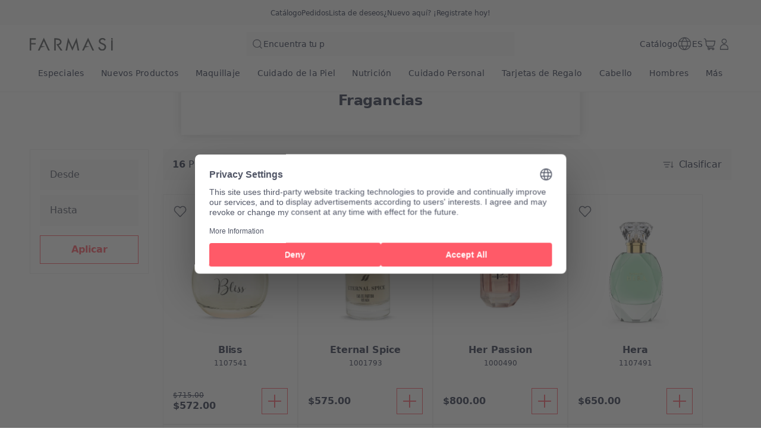

--- FILE ---
content_type: text/html; charset=utf-8
request_url: https://www.mx.farmasi.com/farmasi/product-list/fragrancias?cid=a93650d8-a461-ed11-83af-000d3a71539d
body_size: 181617
content:
<!DOCTYPE html><html translate="no" class="notranslate"><head><meta charSet="utf-8"/><link rel="icon" href="https://content.mx.farmasi.com/favicon.ico"/><meta name="viewport" content="width=device-width, user-scalable=no"/><meta property="og:title" content="Farmasi MX - Belleza. Bienestar. Oportunidad!"/><meta property="og:type" content="website"/><meta property="og:image" content="https://content.mx.farmasi.com/logo.png?v=3"/><meta property="og:image:width" content="1200"/><meta property="og:image:height" content="630"/><meta name="robots" content="index, follow"/><script id="gtm-script">(function(w,d,s,l,i){w[l]=w[l]||[];w[l].push({'gtm.start':
        new Date().getTime(),event:'gtm.js'});var f=d.getElementsByTagName(s)[0],
        j=d.createElement(s),dl=l!='dataLayer'?'&l='+l:'';j.async=true;j.src=
        'https://www.googletagmanager.com/gtm.js?id='+i+dl;f.parentNode.insertBefore(j,f);
        })(window,document,'script','dataLayer','GTM-N8GX6PMS');</script><script type="application/ld+json">{"@context":"https://schema.org","@type":"CollectionPage","name":"Fragancias","description":"","url":"https://www.mx.farmasi.com/farmasi/product-list/fragrancias?cid=a93650d8-a461-ed11-83af-000d3a71539d","mainEntity":{"@type":"ItemList","name":"Fragancias","itemListElement":[{"@type":"Product","name":"Bliss","url":"https://www.mx.farmasi.com/farmasi/product-list/bliss?cid=a93650d8-a461-ed11-83af-000d3a71539d","image":"https://content.mx.farmasi.com/Product/1107541_144.webp","brand":{"@type":"Brand","name":"Farmasi"},"offers":{"@type":"Offer","priceCurrency":"MXN","price":"572.00"}},{"@type":"Product","name":"Eternal Spice","url":"https://www.mx.farmasi.com/farmasi/product-list/eternal-spice?cid=a93650d8-a461-ed11-83af-000d3a71539d","image":"https://content.mx.farmasi.com/Product/1001793_144.webp","brand":{"@type":"Brand","name":"Sales Support"},"offers":{"@type":"Offer","priceCurrency":"MXN","price":"575.00"}},{"@type":"Product","name":"Her Passion","url":"https://www.mx.farmasi.com/farmasi/product-list/her-passion?cid=a93650d8-a461-ed11-83af-000d3a71539d","image":"https://content.mx.farmasi.com/Product/1000490_144.webp","brand":{"@type":"Brand","name":"Farmasi"},"offers":{"@type":"Offer","priceCurrency":"MXN","price":"800.00"}},{"@type":"Product","name":"Hera","url":"https://www.mx.farmasi.com/farmasi/product-list/hera?cid=a93650d8-a461-ed11-83af-000d3a71539d","image":"https://content.mx.farmasi.com/Product/1107491_144.webp","brand":{"@type":"Brand","name":"Farmasi"},"offers":{"@type":"Offer","priceCurrency":"MXN","price":"650.00"}},{"@type":"Product","name":"Masculine","url":"https://www.mx.farmasi.com/farmasi/product-list/masculine?cid=a93650d8-a461-ed11-83af-000d3a71539d","image":"https://content.mx.farmasi.com/Product/1001834_144.webp","brand":{"@type":"Brand","name":"Farmasi"},"offers":{"@type":"Offer","priceCurrency":"MXN","price":"624.00"}},{"@type":"Product","name":"Midnight Muse","url":"https://www.mx.farmasi.com/farmasi/product-list/midnight-muse?cid=a93650d8-a461-ed11-83af-000d3a71539d","image":"https://content.mx.farmasi.com/Product/1001790_144.webp","brand":{"@type":"Brand","name":"Farmasi"},"offers":{"@type":"Offer","priceCurrency":"MXN","price":"460.00"}},{"@type":"Product","name":"No. 70","url":"https://www.mx.farmasi.com/farmasi/product-list/no-70?cid=a93650d8-a461-ed11-83af-000d3a71539d","image":"https://content.mx.farmasi.com/Product/1107484_144.webp","brand":{"@type":"Brand","name":"Sales Support"},"offers":{"@type":"Offer","priceCurrency":"MXN","price":"660.00"}},{"@type":"Product","name":"Noir Temptation","url":"https://www.mx.farmasi.com/farmasi/product-list/noir-temptation?cid=a93650d8-a461-ed11-83af-000d3a71539d","image":"https://content.mx.farmasi.com/Product/1001792_144.webp","brand":{"@type":"Brand","name":"Sales Support"},"offers":{"@type":"Offer","priceCurrency":"MXN","price":"575.00"}},{"@type":"Product","name":"Reina","url":"https://www.mx.farmasi.com/farmasi/product-list/reina?cid=a93650d8-a461-ed11-83af-000d3a71539d","image":"https://content.mx.farmasi.com/Product/1000874_144.webp","brand":{"@type":"Brand","name":"Farmasi"},"offers":{"@type":"Offer","priceCurrency":"MXN","price":"600.00"}},{"@type":"Product","name":"Rosé Embrace Eau de Parfum","url":"https://www.mx.farmasi.com/farmasi/product-list/rosé-embrace-eau-de-parfum?cid=a93650d8-a461-ed11-83af-000d3a71539d","image":"https://content.mx.farmasi.com/Product/1002396_144.webp","brand":{"@type":"Brand","name":"Farmasi"},"offers":{"@type":"Offer","priceCurrency":"MXN","price":"575.00"}},{"@type":"Product","name":"Sensational","url":"https://www.mx.farmasi.com/farmasi/product-list/sensational?cid=a93650d8-a461-ed11-83af-000d3a71539d","image":"https://content.mx.farmasi.com/Product/1000630_144.webp","brand":{"@type":"Brand","name":"Farmasi"},"offers":{"@type":"Offer","priceCurrency":"MXN","price":"480.00"}},{"@type":"Product","name":"Shooter's Man","url":"https://www.mx.farmasi.com/farmasi/product-list/shooters-man?cid=a93650d8-a461-ed11-83af-000d3a71539d","image":"https://content.mx.farmasi.com/Product/1000674_144.webp","brand":{"@type":"Brand","name":"Farmasi"},"offers":{"@type":"Offer","priceCurrency":"MXN","price":"572.00"}}]}}</script><title>Productos Farmasi Fragancias - Atrevidos. Hermosos. Tú.</title><meta property="og:title" content="Productos Farmasi Fragancias - Atrevidos. Hermosos. Tú."/><meta name="description" content="Eleva tu look con los esenciales de maquillaje de Farmasi: brochas premium, pigmentos atrevidos y fórmulas nutritivas para la piel, para un acabado profesional cada día."/><meta property="og:description" content="Eleva tu look con los esenciales de maquillaje de Farmasi: brochas premium, pigmentos atrevidos y fórmulas nutritivas para la piel, para un acabado profesional cada día."/><meta property="og:image" content="https://content.farmasi.com/es-MX/Category/3371424e-475d-4ec6-bd16-bec5a0a6352d.webp"/><meta name="next-head-count" content="16"/><link rel="preconnect" href="https://MX-api-gateway-prod.farmasi.com" crossorigin="anonymous"/><link rel="preconnect" href="//farmasimx.api.useinsider.com/ins.js?id=10008380" crossorigin="anonymous"/><meta name="og:url" content="https://www.mx.farmasi.com/farmasi/product-list/fragrancias?cid=a93650d8-a461-ed11-83af-000d3a71539d"/><meta name="application-name" content="Farmasi MX"/><meta name="apple-mobile-web-app-title" content="Farmasi MX"/><meta property="og:site_name" content="Farmasi MX"/><link rel="canonical" href="https://www.mx.farmasi.com/farmasi/product-list/fragrancias?cid=a93650d8-a461-ed11-83af-000d3a71539d"/><script type="text/javascript"><!-- NREUM: (4) --></script><meta name="google-site-verification" content="EynC_VE6fRkQkgF3YW57U9XcC2kbjSo9w1LH4o-p_KU"/><link rel="preload" href="https://content.farmasi.com/js/MX-20260120131124-60d7a930-40ba-49cb-9b5c-7e5790dbb3d4/_next/static/css/61e41896166f77e8.css" as="style"/><link rel="stylesheet" href="https://content.farmasi.com/js/MX-20260120131124-60d7a930-40ba-49cb-9b5c-7e5790dbb3d4/_next/static/css/61e41896166f77e8.css" data-n-g=""/><link rel="preload" href="https://content.farmasi.com/js/MX-20260120131124-60d7a930-40ba-49cb-9b5c-7e5790dbb3d4/_next/static/css/84e146107dfddb48.css" as="style"/><link rel="stylesheet" href="https://content.farmasi.com/js/MX-20260120131124-60d7a930-40ba-49cb-9b5c-7e5790dbb3d4/_next/static/css/84e146107dfddb48.css" data-n-p=""/><link rel="preload" href="https://content.farmasi.com/js/MX-20260120131124-60d7a930-40ba-49cb-9b5c-7e5790dbb3d4/_next/static/css/421f384b2dac8d52.css" as="style"/><link rel="stylesheet" href="https://content.farmasi.com/js/MX-20260120131124-60d7a930-40ba-49cb-9b5c-7e5790dbb3d4/_next/static/css/421f384b2dac8d52.css" data-n-p=""/><noscript data-n-css=""></noscript><script defer="" nomodule="" src="https://content.farmasi.com/js/MX-20260120131124-60d7a930-40ba-49cb-9b5c-7e5790dbb3d4/_next/static/chunks/polyfills-c67a75d1b6f99dc8.js"></script><script src="https://content.farmasi.com/js/MX-20260120131124-60d7a930-40ba-49cb-9b5c-7e5790dbb3d4/_next/static/chunks/webpack-ae4eb1bdb13a289c.js" defer=""></script><script src="https://content.farmasi.com/js/MX-20260120131124-60d7a930-40ba-49cb-9b5c-7e5790dbb3d4/_next/static/chunks/framework-fee8a7e75612eda8.js" defer=""></script><script src="https://content.farmasi.com/js/MX-20260120131124-60d7a930-40ba-49cb-9b5c-7e5790dbb3d4/_next/static/chunks/main-465aefaa72f9c7fc.js" defer=""></script><script src="https://content.farmasi.com/js/MX-20260120131124-60d7a930-40ba-49cb-9b5c-7e5790dbb3d4/_next/static/chunks/pages/_app-a2ba98bc42e6563f.js" defer=""></script><script src="https://content.farmasi.com/js/MX-20260120131124-60d7a930-40ba-49cb-9b5c-7e5790dbb3d4/_next/static/chunks/1422-ce59f36cbe397be7.js" defer=""></script><script src="https://content.farmasi.com/js/MX-20260120131124-60d7a930-40ba-49cb-9b5c-7e5790dbb3d4/_next/static/chunks/113-f3dca55aba45b078.js" defer=""></script><script src="https://content.farmasi.com/js/MX-20260120131124-60d7a930-40ba-49cb-9b5c-7e5790dbb3d4/_next/static/chunks/316-bb81878f9bd42959.js" defer=""></script><script src="https://content.farmasi.com/js/MX-20260120131124-60d7a930-40ba-49cb-9b5c-7e5790dbb3d4/_next/static/chunks/8466-11b0a123c092be76.js" defer=""></script><script src="https://content.farmasi.com/js/MX-20260120131124-60d7a930-40ba-49cb-9b5c-7e5790dbb3d4/_next/static/chunks/1074-d27b1309018d1f5c.js" defer=""></script><script src="https://content.farmasi.com/js/MX-20260120131124-60d7a930-40ba-49cb-9b5c-7e5790dbb3d4/_next/static/chunks/1507-c9e0f0c75c91223b.js" defer=""></script><script src="https://content.farmasi.com/js/MX-20260120131124-60d7a930-40ba-49cb-9b5c-7e5790dbb3d4/_next/static/chunks/3613-130d94d0c601ef63.js" defer=""></script><script src="https://content.farmasi.com/js/MX-20260120131124-60d7a930-40ba-49cb-9b5c-7e5790dbb3d4/_next/static/chunks/pages/%5Bnickname%5D/product-list/%5BcategoryName%5D-6497d6ed63980c50.js" defer=""></script><script src="https://content.farmasi.com/js/MX-20260120131124-60d7a930-40ba-49cb-9b5c-7e5790dbb3d4/_next/static/VjW55Q6MOnqldgkm6OKLB/_buildManifest.js" defer=""></script><script src="https://content.farmasi.com/js/MX-20260120131124-60d7a930-40ba-49cb-9b5c-7e5790dbb3d4/_next/static/VjW55Q6MOnqldgkm6OKLB/_ssgManifest.js" defer=""></script></head><body class="__className_210d4d"><noscript><iframe src="https://www.googletagmanager.com/ns.html?id=GTM-N8GX6PMS"
      height="0" width="0" style="display:none;visibility:hidden"></iframe></noscript><div id="__next"><div class="styles_layout__M1JA_"><header id="header" class="styles_header__fpulf mb-0" style="width:100vw"><div class="styles_headerUpperMenu__UARQH" style="position:relative"><a class="styles_headerUpperMenuItem__Pwvbz" target="_self" data-testid="" hrefLang="" title="/farmasi/content/catalog/holiday-gift-guide" aria-label="/farmasi/content/catalog/holiday-gift-guide" href="/farmasi/content/catalog/holiday-gift-guide"><span class="textThree styles_defaults__ttgfN undefined" style="color:#2d354e" data-testid="" data-value="" data-translation-key="common+header+holidayGift"> </span></a><a class="styles_headerUpperMenuItem__Pwvbz" target="_self" data-testid="" hrefLang="" title="/farmasi/catalog" aria-label="/farmasi/catalog" href="/farmasi/catalog"><span class="textThree styles_defaults__ttgfN undefined" style="color:#2d354e" data-testid="" data-value="" data-translation-key="common+header+catalog"> </span></a><a class="styles_headerUpperMenuItem__Pwvbz" target="_self" data-testid="" hrefLang="" title="/farmasi/register" aria-label="/farmasi/register" href="/farmasi/register"><span class="textThree styles_defaults__ttgfN undefined" style="color:#2d354e" data-testid="" data-value="" data-translation-key="common+header+orders"> </span></a><a class="styles_headerUpperMenuItem__Pwvbz" target="_self" data-testid="" hrefLang="" title="/farmasi/register" aria-label="/farmasi/register" href="/farmasi/register"><span class="textThree styles_defaults__ttgfN undefined" style="color:#2d354e" data-testid="" data-value="" data-translation-key="common+header+wishlist"> </span></a><a class="styles_headerUpperMenuItem__Pwvbz" target="_self" data-testid="" hrefLang="" title="/farmasi/register" aria-label="/farmasi/register" href="/farmasi/register?signUpPreview=true"><span class="textThree styles_defaults__ttgfN undefined" style="color:#2d354e" data-testid="" data-value="" data-translation-key="common+header+becomeAbeautyInfluencer"> </span></a></div><div class="styles_headerPlaceholder___6OZ_"></div><div id="headerCategories" class="container styles_headerCategories__VFNSG" style="position:relative"></div></header><main style="width:100vw"><div class="styles_container__2nBfM"><div class="styles_listingBanner___iK5A"><div class="styles_container__sTGOt"><div class="styles_imageContainer__5DdaL "><span class="" aria-live="polite" aria-busy="true"><span class="react-loading-skeleton styles_skeleton__fdCly" style="display:block">‌</span></span><img src="https://content.farmasi.com/es-MX/Category/3371424e-475d-4ec6-bd16-bec5a0a6352d.webp" sizes="100%" alt="Fragancias" class="styles_image__nZf6C"/></div><div class="styles_content__nOzCz" data-testid="listingBannerTitle"><h4 class="styles_title__l5Wk0 styles_defaults__ttgfN undefined" data-testid="" data-value="">Fragancias</h4></div></div></div><div class="container styles_content__oIdqj"><div class="styles_filteringOptions__IF1co false hidden sm:block"><div class="styles_itemContainer___qFc5"><div class="styles_filteringOptionsContent__0MBNv"><div><div class="styles_filteringOptionsPriceInputs__QgdZz"><div><div class="styles_inputGroup__ro902 false false   "><div class="styles_inputContainer__kvPuU undefined"><input type="text" name="minPrice" placeholder="categories.minPrice" class="styles_input__ZqX_f false   " autoComplete="off" data-testid="minPrice" value=""/><label class="styles_floatingLabel__99vA6">categories.minPrice</label></div><div class="styles_iconGroup__d8wY1 undefined"></div></div></div><div><div class="styles_inputGroup__ro902 false false   "><div class="styles_inputContainer__kvPuU undefined"><input type="text" name="maxPrice" placeholder="categories.maxPrice" class="styles_input__ZqX_f false   " autoComplete="off" data-testid="maxPrice" value=""/><label class="styles_floatingLabel__99vA6">categories.maxPrice</label></div><div class="styles_iconGroup__d8wY1 undefined"></div></div></div></div><div><button type="button" class="styles_btn__x0Jp4 styles_btnmedium__Ph4K4 styles_outline__2nNnh styles_block__hHRsB false styles_roundednone__Ei79l " data-testid="applyButton" aria-disabled="false" aria-busy="false" aria-label="categories.apply" title="categories.apply" role="button"><div class="styles_btnContent__LiLSn "><span class="undefined styles_defaults__ttgfN styles_overflowStyles__6otlM" style="-webkit-line-clamp:1" data-testid="buttonText" data-value="" data-translation-key="common+categories+apply">categories.apply</span></div></button></div></div></div></div></div><div class="styles_contentListing__O5YmZ" id="insider_product_list"><div class="styles_header__G2IL9"><div class="styles_title__KP_Gn styles_defaults__ttgfN undefined" data-testid="totalCount" data-value="" data-translation-key="common+categories+productCount">categories.productCount</div><div class="styles_btns__4j6dF"><div class="" id=""><div class="styles_dropdown__1NxXw"><div class="false false   false false false undefined" data-testid="selectPickerToggle"><div class="styles_headerSort__WW4_I"><svg width="20" height="20" viewBox="0 0 24 24" fill="none" xmlns="http://www.w3.org/2000/svg" color="#525767" data-testid="summaryIcon"><path fill-rule="evenodd" clip-rule="evenodd" d="M2.39992 7.67997C2.13483 7.67997 1.91992 7.46507 1.91992 7.19997C1.91992 6.93487 2.13483 6.71997 2.39992 6.71997H15.8399C16.105 6.71997 16.3199 6.93487 16.3199 7.19997C16.3199 7.46507 16.105 7.67997 15.8399 7.67997H2.39992ZM4.32009 12.48C4.05499 12.48 3.84009 12.2651 3.84009 12C3.84009 11.7349 4.05499 11.52 4.32009 11.52H13.9201C14.1852 11.52 14.4001 11.7349 14.4001 12C14.4001 12.2651 14.1852 12.48 13.9201 12.48H4.32009ZM5.76001 16.8C5.76001 17.0651 5.97491 17.28 6.24001 17.28H12C12.2651 17.28 12.48 17.0651 12.48 16.8C12.48 16.5349 12.2651 16.32 12 16.32H6.24001C5.97491 16.32 5.76001 16.5349 5.76001 16.8Z" fill="#525767"></path><path fill-rule="evenodd" clip-rule="evenodd" d="M1.71973 7.20002C1.71973 6.82447 2.02417 6.52002 2.39973 6.52002H15.8397C16.2153 6.52002 16.5197 6.82447 16.5197 7.20002C16.5197 7.57557 16.2153 7.88002 15.8397 7.88002H2.39973C2.02417 7.88002 1.71973 7.57557 1.71973 7.20002ZM2.39973 6.92002C2.24509 6.92002 2.11973 7.04538 2.11973 7.20002C2.11973 7.35466 2.24509 7.48002 2.39973 7.48002H15.8397C15.9944 7.48002 16.1197 7.35466 16.1197 7.20002C16.1197 7.04538 15.9944 6.92002 15.8397 6.92002H2.39973ZM3.63989 12C3.63989 11.6245 3.94434 11.32 4.31989 11.32H13.9199C14.2954 11.32 14.5999 11.6245 14.5999 12C14.5999 12.3756 14.2954 12.68 13.9199 12.68H4.31989C3.94434 12.68 3.63989 12.3756 3.63989 12ZM4.31989 11.72C4.16525 11.72 4.03989 11.8454 4.03989 12C4.03989 12.1547 4.16525 12.28 4.31989 12.28H13.9199C14.0745 12.28 14.1999 12.1547 14.1999 12C14.1999 11.8454 14.0745 11.72 13.9199 11.72H4.31989ZM6.23981 16.52C6.08517 16.52 5.95981 16.6454 5.95981 16.8C5.95981 16.9547 6.08518 17.08 6.23981 17.08H11.9998C12.1545 17.08 12.2798 16.9547 12.2798 16.8C12.2798 16.6454 12.1545 16.52 11.9998 16.52H6.23981ZM5.55981 16.8C5.55981 16.4245 5.86426 16.12 6.23981 16.12H11.9998C12.3754 16.12 12.6798 16.4245 12.6798 16.8C12.6798 17.1756 12.3754 17.48 11.9998 17.48H6.23981C5.86426 17.48 5.55981 17.1756 5.55981 16.8Z" fill="#525767"></path><path d="M20.1603 16.6012L21.2609 15.5006C21.4483 15.3131 21.7522 15.3131 21.9397 15.5006C22.1271 15.688 22.1271 15.992 21.9397 16.1794L20.0197 18.0994C19.8322 18.2869 19.5283 18.2869 19.3409 18.0994L17.4209 16.1794C17.2334 15.992 17.2334 15.688 17.4209 15.5006C17.6083 15.3131 17.9122 15.3131 18.0997 15.5006L19.2003 16.6012V6.24001C19.2003 5.97491 19.4152 5.76001 19.6803 5.76001C19.9454 5.76001 20.1603 5.97491 20.1603 6.24001V16.6012Z" fill="#525767"></path><path fill-rule="evenodd" clip-rule="evenodd" d="M19.6801 5.96006C19.5254 5.96006 19.4001 6.08542 19.4001 6.24006V17.0841L17.9581 15.6421C17.8487 15.5327 17.6714 15.5327 17.5621 15.6421C17.4527 15.7514 17.4527 15.9287 17.5621 16.038L19.4821 17.958C19.5914 18.0674 19.7687 18.0674 19.8781 17.958L21.7981 16.038C21.9074 15.9287 21.9074 15.7514 21.7981 15.6421C21.6887 15.5327 21.5114 15.5327 21.4021 15.6421L19.9601 17.0841V6.24006C19.9601 6.08542 19.8347 5.96006 19.6801 5.96006ZM19.0001 6.24006C19.0001 5.8645 19.3045 5.56006 19.6801 5.56006C20.0556 5.56006 20.3601 5.8645 20.3601 6.24006V16.1184L21.1192 15.3592C21.3848 15.0937 21.8154 15.0937 22.0809 15.3592C22.3465 15.6248 22.3465 16.0553 22.0809 16.3209L20.1609 18.2409C19.8954 18.5064 19.4648 18.5064 19.1992 18.2409L17.2792 16.3209C17.0137 16.0553 17.0137 15.6248 17.2792 15.3592C17.5448 15.0937 17.9754 15.0937 18.2409 15.3592L19.0001 16.1184V6.24006Z" fill="#525767"></path></svg><span class="styles_headerSortText__fV2mo styles_defaults__ttgfN undefined" data-testid="" data-value="" data-translation-key="common+categories+sort">categories.sort</span></div></div></div></div></div></div><div class="styles_loadPreviousBtnContainer__MtaK3"><button type="button" class="styles_btn__x0Jp4 styles_btnmedium__Ph4K4 styles_outline__2nNnh styles_block__hHRsB false styles_roundednone__Ei79l styles_loadPreviousBtn__sBkZw" data-testid="loadPreviousPagesBtn" aria-disabled="false" aria-busy="false" aria-label="categories.loadPreviousPagesBtnText" title="categories.loadPreviousPagesBtnText" role="button"><div class="styles_btnContent__LiLSn "><span class="undefined styles_defaults__ttgfN styles_overflowStyles__6otlM" style="-webkit-line-clamp:1" data-testid="buttonText" data-value="" data-translation-key="common+categories+loadPreviousPagesBtnText">categories.loadPreviousPagesBtnText</span></div></button></div><div class="styles_list__2Y2_O"><div><div class="styles_card__tlnCK styles_cardNarrow__iTbrS styles_mobileWidth__bUgmU   "><div class="styles_badgesFavIcon__O87Zy"><div class="styles_container__gZ_qG undefined"><div class="styles_iconContainer__WbnS3 undefined styles_iconContainerBgNone__Mtt6p undefined" data-testid="addToWishlistButton"><svg width="24" height="24" viewBox="0 0 24 24" fill="none" xmlns="http://www.w3.org/2000/svg" color="#525767" data-testid="summaryIcon"><path fill-rule="evenodd" clip-rule="evenodd" d="M12.5567 4.5598L11.9999 5.13222L11.4432 4.5598C9.26466 2.31991 5.7269 2.31991 3.54837 4.5598C1.37711 6.79222 1.37711 10.4063 3.54837 12.6387L11.6558 20.9745C11.8443 21.1683 12.1555 21.1683 12.344 20.9745L20.4515 12.6387C22.6227 10.4063 22.6227 6.79222 20.4515 4.5598C18.2729 2.31991 14.7352 2.31991 12.5567 4.5598ZM19.7632 5.22925C21.5721 7.08904 21.5721 10.1097 19.7632 11.9695L11.9999 19.9516L4.23652 11.9695C2.42767 10.1097 2.42767 7.08904 4.23652 5.22925C6.0381 3.37692 8.95338 3.37692 10.755 5.22925L11.6558 6.15545C11.8443 6.34923 12.1555 6.34923 12.344 6.15545L13.2448 5.22925C15.0464 3.37692 17.9617 3.37692 19.7632 5.22925Z" fill="#525767"></path><path fill-rule="evenodd" clip-rule="evenodd" d="M20.3079 4.69929C18.2079 2.54015 14.7998 2.54015 12.6998 4.69929L11.9997 5.41912L11.2996 4.69929C9.19962 2.54015 5.79154 2.54015 3.69155 4.69929C1.59579 6.85408 1.59579 10.3446 3.69155 12.4993L11.799 20.8352C11.9089 20.9482 12.0905 20.9482 12.2004 20.8352L20.3079 12.4993C22.4037 10.3446 22.4037 6.85408 20.3079 4.69929ZM12.4131 4.4204C14.6701 2.09977 18.3376 2.09977 20.5946 4.4204C22.8414 6.73046 22.8414 10.4682 20.5946 12.7782L12.4872 21.114C12.2202 21.3886 11.7793 21.3886 11.5123 21.114L3.40481 12.7782C1.15803 10.4682 1.15803 6.73046 3.40481 4.4204C5.66186 2.09977 9.3293 2.09977 11.5864 4.4204L11.9997 4.84541L12.4131 4.4204ZM4.09295 5.08985C5.97306 3.15678 9.01802 3.15678 10.8981 5.08985L11.799 6.01605C11.9089 6.12909 12.0905 6.12909 12.2004 6.01605L13.1012 5.08985C14.9813 3.15678 18.0263 3.15678 19.9064 5.08985C21.7908 7.02727 21.7908 10.1716 19.9064 12.109L11.9997 20.2385L4.09295 12.109C2.2086 10.1716 2.2086 7.02727 4.09295 5.08985ZM10.6114 5.36874C8.88834 3.59715 6.10275 3.59715 4.37969 5.36874C2.64635 7.1509 2.64635 10.048 4.37969 11.8301L11.9997 19.6647L19.6197 11.8301C21.353 10.048 21.353 7.1509 19.6197 5.36874C17.8966 3.59715 15.111 3.59715 13.388 5.36874L12.4872 6.29494C12.2201 6.56946 11.7792 6.56946 11.5122 6.29494L10.6114 5.36874Z" fill="#525767"></path></svg></div></div></div><div class="styles_badgesRightItems__seG8k"><div><div class="styles_tag__bAwsU styles_tagdiscount__KnCZ_ styles_pv__7IVjP"><span class="styles_tagText__VHBW3 styles_tagTextDiscount__jRHXM   styles_defaults__ttgfN undefined" data-testid="" data-value="" data-translation-key="common+productList+discount">productList.discount</span></div></div></div><menu class="styles_container__ezgmf "><div class="styles_menuItem__qD5Ai"><div class="styles_menuText__QTs9x styles_defaults__ttgfN undefined" data-testid="" data-value="">contextMenu.openLinkInNewTab</div></div><div class="styles_menuItem__qD5Ai"><div class="styles_menuText__QTs9x styles_defaults__ttgfN undefined" data-testid="" data-value="">contextMenu.copyLinkAddress</div></div></menu><div class="styles_cardNavigationArea__IYljB false"><div class="styles_cardImgContainer__1HsWd"><img src="https://content.mx.farmasi.com/Product/1107541_144.webp" class="styles_cardImg__783fd" alt="image of Bliss" width="231" height="251" sizes="100%" data-testid="productImage" loading="lazy"/><div class="styles_badgesContainer__M2x2l"></div></div><div class="styles_cardInfo__2V2Eg"><span class="styles_cardName__cN_VQ styles_defaults__ttgfN styles_overflowStyles__6otlM" style="-webkit-line-clamp:2" data-testid="productName" data-value="">Bliss</span><span class="styles_cardCode__QuRIN styles_defaults__ttgfN undefined" data-testid="productCode" data-value="1107541">1107541</span></div></div><div class="styles_cardFooter__y3Kec"><div class="styles_cardPrice__fZtV5"><span class="styles_cardPriceOriginal__OtX_P styles_defaults__ttgfN undefined" data-testid="retailPriceText" data-value="715.00" data-translation-key="common+productList+price">productList.price</span><span class="styles_cardPriceCurrent__fPXBY styles_defaults__ttgfN undefined" data-testid="priceText" data-value="572.00" data-translation-key="common+productList+price">productList.price</span></div><button class="styles_cardButton__IzOf8" data-testid="addToCartButton" aria-disabled="false" aria-busy="false" aria-label="productList.addToCart" title="productList.addToCart" data-translation-key="common:productList.addToCart"><svg width="32" height="32" viewBox="0 0 24 24" fill="none" xmlns="http://www.w3.org/2000/svg" color="#ff5a68" data-testid="summaryIcon"><path d="M11.5198 11.5201V4.32009C11.5198 4.05499 11.7347 3.84009 11.9998 3.84009C12.2649 3.84009 12.4798 4.05499 12.4798 4.32009V11.5201H19.6798C19.9449 11.5201 20.1598 11.735 20.1598 12.0001C20.1598 12.2652 19.9449 12.4801 19.6798 12.4801H12.4798V19.6801C12.4798 19.9452 12.2649 20.1601 11.9998 20.1601C11.7347 20.1601 11.5198 19.9452 11.5198 19.6801V12.4801H4.31984C4.05475 12.4801 3.83984 12.2652 3.83984 12.0001C3.83984 11.735 4.05475 11.5201 4.31984 11.5201H11.5198Z" fill="#ff5a68"></path><path fill-rule="evenodd" clip-rule="evenodd" d="M11.9996 4.03989C11.845 4.03989 11.7196 4.16525 11.7196 4.31989V11.7199H4.31965C4.16501 11.7199 4.03965 11.8453 4.03965 11.9999C4.03965 12.1545 4.16501 12.2799 4.31965 12.2799H11.7196V19.6799C11.7196 19.8345 11.845 19.9599 11.9996 19.9599C12.1543 19.9599 12.2796 19.8345 12.2796 19.6799V12.2799H19.6796C19.8343 12.2799 19.9596 12.1545 19.9596 11.9999C19.9596 11.8453 19.8343 11.7199 19.6796 11.7199H12.2796V4.31989C12.2796 4.16525 12.1543 4.03989 11.9996 4.03989ZM11.3196 4.31989C11.3196 3.94434 11.6241 3.63989 11.9996 3.63989C12.3752 3.63989 12.6796 3.94434 12.6796 4.31989V11.3199H19.6796C20.0552 11.3199 20.3596 11.6243 20.3596 11.9999C20.3596 12.3754 20.0552 12.6799 19.6796 12.6799H12.6796V19.6799C12.6796 20.0554 12.3752 20.3599 11.9996 20.3599C11.6241 20.3599 11.3196 20.0554 11.3196 19.6799V12.6799H4.31965C3.94409 12.6799 3.63965 12.3754 3.63965 11.9999C3.63965 11.6243 3.94409 11.3199 4.31965 11.3199H11.3196V4.31989Z" fill="#ff5a68"></path></svg></button></div></div></div><div><div class="styles_card__tlnCK styles_cardNarrow__iTbrS styles_mobileWidth__bUgmU   "><div class="styles_badgesFavIcon__O87Zy"><div class="styles_container__gZ_qG undefined"><div class="styles_iconContainer__WbnS3 undefined styles_iconContainerBgNone__Mtt6p undefined" data-testid="addToWishlistButton"><svg width="24" height="24" viewBox="0 0 24 24" fill="none" xmlns="http://www.w3.org/2000/svg" color="#525767" data-testid="summaryIcon"><path fill-rule="evenodd" clip-rule="evenodd" d="M12.5567 4.5598L11.9999 5.13222L11.4432 4.5598C9.26466 2.31991 5.7269 2.31991 3.54837 4.5598C1.37711 6.79222 1.37711 10.4063 3.54837 12.6387L11.6558 20.9745C11.8443 21.1683 12.1555 21.1683 12.344 20.9745L20.4515 12.6387C22.6227 10.4063 22.6227 6.79222 20.4515 4.5598C18.2729 2.31991 14.7352 2.31991 12.5567 4.5598ZM19.7632 5.22925C21.5721 7.08904 21.5721 10.1097 19.7632 11.9695L11.9999 19.9516L4.23652 11.9695C2.42767 10.1097 2.42767 7.08904 4.23652 5.22925C6.0381 3.37692 8.95338 3.37692 10.755 5.22925L11.6558 6.15545C11.8443 6.34923 12.1555 6.34923 12.344 6.15545L13.2448 5.22925C15.0464 3.37692 17.9617 3.37692 19.7632 5.22925Z" fill="#525767"></path><path fill-rule="evenodd" clip-rule="evenodd" d="M20.3079 4.69929C18.2079 2.54015 14.7998 2.54015 12.6998 4.69929L11.9997 5.41912L11.2996 4.69929C9.19962 2.54015 5.79154 2.54015 3.69155 4.69929C1.59579 6.85408 1.59579 10.3446 3.69155 12.4993L11.799 20.8352C11.9089 20.9482 12.0905 20.9482 12.2004 20.8352L20.3079 12.4993C22.4037 10.3446 22.4037 6.85408 20.3079 4.69929ZM12.4131 4.4204C14.6701 2.09977 18.3376 2.09977 20.5946 4.4204C22.8414 6.73046 22.8414 10.4682 20.5946 12.7782L12.4872 21.114C12.2202 21.3886 11.7793 21.3886 11.5123 21.114L3.40481 12.7782C1.15803 10.4682 1.15803 6.73046 3.40481 4.4204C5.66186 2.09977 9.3293 2.09977 11.5864 4.4204L11.9997 4.84541L12.4131 4.4204ZM4.09295 5.08985C5.97306 3.15678 9.01802 3.15678 10.8981 5.08985L11.799 6.01605C11.9089 6.12909 12.0905 6.12909 12.2004 6.01605L13.1012 5.08985C14.9813 3.15678 18.0263 3.15678 19.9064 5.08985C21.7908 7.02727 21.7908 10.1716 19.9064 12.109L11.9997 20.2385L4.09295 12.109C2.2086 10.1716 2.2086 7.02727 4.09295 5.08985ZM10.6114 5.36874C8.88834 3.59715 6.10275 3.59715 4.37969 5.36874C2.64635 7.1509 2.64635 10.048 4.37969 11.8301L11.9997 19.6647L19.6197 11.8301C21.353 10.048 21.353 7.1509 19.6197 5.36874C17.8966 3.59715 15.111 3.59715 13.388 5.36874L12.4872 6.29494C12.2201 6.56946 11.7792 6.56946 11.5122 6.29494L10.6114 5.36874Z" fill="#525767"></path></svg></div></div></div><div class="styles_badgesRightItems__seG8k"></div><menu class="styles_container__ezgmf "><div class="styles_menuItem__qD5Ai"><div class="styles_menuText__QTs9x styles_defaults__ttgfN undefined" data-testid="" data-value="">contextMenu.openLinkInNewTab</div></div><div class="styles_menuItem__qD5Ai"><div class="styles_menuText__QTs9x styles_defaults__ttgfN undefined" data-testid="" data-value="">contextMenu.copyLinkAddress</div></div></menu><div class="styles_cardNavigationArea__IYljB false"><div class="styles_cardImgContainer__1HsWd"><img src="https://content.mx.farmasi.com/Product/1001793_144.webp" class="styles_cardImg__783fd" alt="image of Eternal Spice" width="231" height="251" sizes="100%" data-testid="productImage" loading="lazy"/><div class="styles_badgesContainer__M2x2l"></div></div><div class="styles_cardInfo__2V2Eg"><span class="styles_cardName__cN_VQ styles_defaults__ttgfN styles_overflowStyles__6otlM" style="-webkit-line-clamp:2" data-testid="productName" data-value="">Eternal Spice</span><span class="styles_cardCode__QuRIN styles_defaults__ttgfN undefined" data-testid="productCode" data-value="1001793">1001793</span></div></div><div class="styles_cardFooter__y3Kec"><div class="styles_cardPrice__fZtV5"><span class="styles_cardPriceCurrent__fPXBY styles_defaults__ttgfN undefined" data-testid="priceText" data-value="575.00" data-translation-key="common+productList+price">productList.price</span></div><button class="styles_cardButton__IzOf8" data-testid="addToCartButton" aria-disabled="false" aria-busy="false" aria-label="productList.addToCart" title="productList.addToCart" data-translation-key="common:productList.addToCart"><svg width="32" height="32" viewBox="0 0 24 24" fill="none" xmlns="http://www.w3.org/2000/svg" color="#ff5a68" data-testid="summaryIcon"><path d="M11.5198 11.5201V4.32009C11.5198 4.05499 11.7347 3.84009 11.9998 3.84009C12.2649 3.84009 12.4798 4.05499 12.4798 4.32009V11.5201H19.6798C19.9449 11.5201 20.1598 11.735 20.1598 12.0001C20.1598 12.2652 19.9449 12.4801 19.6798 12.4801H12.4798V19.6801C12.4798 19.9452 12.2649 20.1601 11.9998 20.1601C11.7347 20.1601 11.5198 19.9452 11.5198 19.6801V12.4801H4.31984C4.05475 12.4801 3.83984 12.2652 3.83984 12.0001C3.83984 11.735 4.05475 11.5201 4.31984 11.5201H11.5198Z" fill="#ff5a68"></path><path fill-rule="evenodd" clip-rule="evenodd" d="M11.9996 4.03989C11.845 4.03989 11.7196 4.16525 11.7196 4.31989V11.7199H4.31965C4.16501 11.7199 4.03965 11.8453 4.03965 11.9999C4.03965 12.1545 4.16501 12.2799 4.31965 12.2799H11.7196V19.6799C11.7196 19.8345 11.845 19.9599 11.9996 19.9599C12.1543 19.9599 12.2796 19.8345 12.2796 19.6799V12.2799H19.6796C19.8343 12.2799 19.9596 12.1545 19.9596 11.9999C19.9596 11.8453 19.8343 11.7199 19.6796 11.7199H12.2796V4.31989C12.2796 4.16525 12.1543 4.03989 11.9996 4.03989ZM11.3196 4.31989C11.3196 3.94434 11.6241 3.63989 11.9996 3.63989C12.3752 3.63989 12.6796 3.94434 12.6796 4.31989V11.3199H19.6796C20.0552 11.3199 20.3596 11.6243 20.3596 11.9999C20.3596 12.3754 20.0552 12.6799 19.6796 12.6799H12.6796V19.6799C12.6796 20.0554 12.3752 20.3599 11.9996 20.3599C11.6241 20.3599 11.3196 20.0554 11.3196 19.6799V12.6799H4.31965C3.94409 12.6799 3.63965 12.3754 3.63965 11.9999C3.63965 11.6243 3.94409 11.3199 4.31965 11.3199H11.3196V4.31989Z" fill="#ff5a68"></path></svg></button></div></div></div><div><div class="styles_card__tlnCK styles_cardNarrow__iTbrS styles_mobileWidth__bUgmU   "><div class="styles_badgesFavIcon__O87Zy"><div class="styles_container__gZ_qG undefined"><div class="styles_iconContainer__WbnS3 undefined styles_iconContainerBgNone__Mtt6p undefined" data-testid="addToWishlistButton"><svg width="24" height="24" viewBox="0 0 24 24" fill="none" xmlns="http://www.w3.org/2000/svg" color="#525767" data-testid="summaryIcon"><path fill-rule="evenodd" clip-rule="evenodd" d="M12.5567 4.5598L11.9999 5.13222L11.4432 4.5598C9.26466 2.31991 5.7269 2.31991 3.54837 4.5598C1.37711 6.79222 1.37711 10.4063 3.54837 12.6387L11.6558 20.9745C11.8443 21.1683 12.1555 21.1683 12.344 20.9745L20.4515 12.6387C22.6227 10.4063 22.6227 6.79222 20.4515 4.5598C18.2729 2.31991 14.7352 2.31991 12.5567 4.5598ZM19.7632 5.22925C21.5721 7.08904 21.5721 10.1097 19.7632 11.9695L11.9999 19.9516L4.23652 11.9695C2.42767 10.1097 2.42767 7.08904 4.23652 5.22925C6.0381 3.37692 8.95338 3.37692 10.755 5.22925L11.6558 6.15545C11.8443 6.34923 12.1555 6.34923 12.344 6.15545L13.2448 5.22925C15.0464 3.37692 17.9617 3.37692 19.7632 5.22925Z" fill="#525767"></path><path fill-rule="evenodd" clip-rule="evenodd" d="M20.3079 4.69929C18.2079 2.54015 14.7998 2.54015 12.6998 4.69929L11.9997 5.41912L11.2996 4.69929C9.19962 2.54015 5.79154 2.54015 3.69155 4.69929C1.59579 6.85408 1.59579 10.3446 3.69155 12.4993L11.799 20.8352C11.9089 20.9482 12.0905 20.9482 12.2004 20.8352L20.3079 12.4993C22.4037 10.3446 22.4037 6.85408 20.3079 4.69929ZM12.4131 4.4204C14.6701 2.09977 18.3376 2.09977 20.5946 4.4204C22.8414 6.73046 22.8414 10.4682 20.5946 12.7782L12.4872 21.114C12.2202 21.3886 11.7793 21.3886 11.5123 21.114L3.40481 12.7782C1.15803 10.4682 1.15803 6.73046 3.40481 4.4204C5.66186 2.09977 9.3293 2.09977 11.5864 4.4204L11.9997 4.84541L12.4131 4.4204ZM4.09295 5.08985C5.97306 3.15678 9.01802 3.15678 10.8981 5.08985L11.799 6.01605C11.9089 6.12909 12.0905 6.12909 12.2004 6.01605L13.1012 5.08985C14.9813 3.15678 18.0263 3.15678 19.9064 5.08985C21.7908 7.02727 21.7908 10.1716 19.9064 12.109L11.9997 20.2385L4.09295 12.109C2.2086 10.1716 2.2086 7.02727 4.09295 5.08985ZM10.6114 5.36874C8.88834 3.59715 6.10275 3.59715 4.37969 5.36874C2.64635 7.1509 2.64635 10.048 4.37969 11.8301L11.9997 19.6647L19.6197 11.8301C21.353 10.048 21.353 7.1509 19.6197 5.36874C17.8966 3.59715 15.111 3.59715 13.388 5.36874L12.4872 6.29494C12.2201 6.56946 11.7792 6.56946 11.5122 6.29494L10.6114 5.36874Z" fill="#525767"></path></svg></div></div></div><div class="styles_badgesRightItems__seG8k"></div><menu class="styles_container__ezgmf "><div class="styles_menuItem__qD5Ai"><div class="styles_menuText__QTs9x styles_defaults__ttgfN undefined" data-testid="" data-value="">contextMenu.openLinkInNewTab</div></div><div class="styles_menuItem__qD5Ai"><div class="styles_menuText__QTs9x styles_defaults__ttgfN undefined" data-testid="" data-value="">contextMenu.copyLinkAddress</div></div></menu><div class="styles_cardNavigationArea__IYljB false"><div class="styles_cardImgContainer__1HsWd"><img src="https://content.mx.farmasi.com/Product/1000490_144.webp" class="styles_cardImg__783fd" alt="image of Her Passion" width="231" height="251" sizes="100%" data-testid="productImage" loading="lazy"/><div class="styles_badgesContainer__M2x2l"></div></div><div class="styles_cardInfo__2V2Eg"><span class="styles_cardName__cN_VQ styles_defaults__ttgfN styles_overflowStyles__6otlM" style="-webkit-line-clamp:2" data-testid="productName" data-value="">Her Passion</span><span class="styles_cardCode__QuRIN styles_defaults__ttgfN undefined" data-testid="productCode" data-value="1000490">1000490</span></div></div><div class="styles_cardFooter__y3Kec"><div class="styles_cardPrice__fZtV5"><span class="styles_cardPriceCurrent__fPXBY styles_defaults__ttgfN undefined" data-testid="priceText" data-value="800.00" data-translation-key="common+productList+price">productList.price</span></div><button class="styles_cardButton__IzOf8" data-testid="addToCartButton" aria-disabled="false" aria-busy="false" aria-label="productList.addToCart" title="productList.addToCart" data-translation-key="common:productList.addToCart"><svg width="32" height="32" viewBox="0 0 24 24" fill="none" xmlns="http://www.w3.org/2000/svg" color="#ff5a68" data-testid="summaryIcon"><path d="M11.5198 11.5201V4.32009C11.5198 4.05499 11.7347 3.84009 11.9998 3.84009C12.2649 3.84009 12.4798 4.05499 12.4798 4.32009V11.5201H19.6798C19.9449 11.5201 20.1598 11.735 20.1598 12.0001C20.1598 12.2652 19.9449 12.4801 19.6798 12.4801H12.4798V19.6801C12.4798 19.9452 12.2649 20.1601 11.9998 20.1601C11.7347 20.1601 11.5198 19.9452 11.5198 19.6801V12.4801H4.31984C4.05475 12.4801 3.83984 12.2652 3.83984 12.0001C3.83984 11.735 4.05475 11.5201 4.31984 11.5201H11.5198Z" fill="#ff5a68"></path><path fill-rule="evenodd" clip-rule="evenodd" d="M11.9996 4.03989C11.845 4.03989 11.7196 4.16525 11.7196 4.31989V11.7199H4.31965C4.16501 11.7199 4.03965 11.8453 4.03965 11.9999C4.03965 12.1545 4.16501 12.2799 4.31965 12.2799H11.7196V19.6799C11.7196 19.8345 11.845 19.9599 11.9996 19.9599C12.1543 19.9599 12.2796 19.8345 12.2796 19.6799V12.2799H19.6796C19.8343 12.2799 19.9596 12.1545 19.9596 11.9999C19.9596 11.8453 19.8343 11.7199 19.6796 11.7199H12.2796V4.31989C12.2796 4.16525 12.1543 4.03989 11.9996 4.03989ZM11.3196 4.31989C11.3196 3.94434 11.6241 3.63989 11.9996 3.63989C12.3752 3.63989 12.6796 3.94434 12.6796 4.31989V11.3199H19.6796C20.0552 11.3199 20.3596 11.6243 20.3596 11.9999C20.3596 12.3754 20.0552 12.6799 19.6796 12.6799H12.6796V19.6799C12.6796 20.0554 12.3752 20.3599 11.9996 20.3599C11.6241 20.3599 11.3196 20.0554 11.3196 19.6799V12.6799H4.31965C3.94409 12.6799 3.63965 12.3754 3.63965 11.9999C3.63965 11.6243 3.94409 11.3199 4.31965 11.3199H11.3196V4.31989Z" fill="#ff5a68"></path></svg></button></div></div></div><div><div class="styles_card__tlnCK styles_cardNarrow__iTbrS styles_mobileWidth__bUgmU   "><div class="styles_badgesFavIcon__O87Zy"><div class="styles_container__gZ_qG undefined"><div class="styles_iconContainer__WbnS3 undefined styles_iconContainerBgNone__Mtt6p undefined" data-testid="addToWishlistButton"><svg width="24" height="24" viewBox="0 0 24 24" fill="none" xmlns="http://www.w3.org/2000/svg" color="#525767" data-testid="summaryIcon"><path fill-rule="evenodd" clip-rule="evenodd" d="M12.5567 4.5598L11.9999 5.13222L11.4432 4.5598C9.26466 2.31991 5.7269 2.31991 3.54837 4.5598C1.37711 6.79222 1.37711 10.4063 3.54837 12.6387L11.6558 20.9745C11.8443 21.1683 12.1555 21.1683 12.344 20.9745L20.4515 12.6387C22.6227 10.4063 22.6227 6.79222 20.4515 4.5598C18.2729 2.31991 14.7352 2.31991 12.5567 4.5598ZM19.7632 5.22925C21.5721 7.08904 21.5721 10.1097 19.7632 11.9695L11.9999 19.9516L4.23652 11.9695C2.42767 10.1097 2.42767 7.08904 4.23652 5.22925C6.0381 3.37692 8.95338 3.37692 10.755 5.22925L11.6558 6.15545C11.8443 6.34923 12.1555 6.34923 12.344 6.15545L13.2448 5.22925C15.0464 3.37692 17.9617 3.37692 19.7632 5.22925Z" fill="#525767"></path><path fill-rule="evenodd" clip-rule="evenodd" d="M20.3079 4.69929C18.2079 2.54015 14.7998 2.54015 12.6998 4.69929L11.9997 5.41912L11.2996 4.69929C9.19962 2.54015 5.79154 2.54015 3.69155 4.69929C1.59579 6.85408 1.59579 10.3446 3.69155 12.4993L11.799 20.8352C11.9089 20.9482 12.0905 20.9482 12.2004 20.8352L20.3079 12.4993C22.4037 10.3446 22.4037 6.85408 20.3079 4.69929ZM12.4131 4.4204C14.6701 2.09977 18.3376 2.09977 20.5946 4.4204C22.8414 6.73046 22.8414 10.4682 20.5946 12.7782L12.4872 21.114C12.2202 21.3886 11.7793 21.3886 11.5123 21.114L3.40481 12.7782C1.15803 10.4682 1.15803 6.73046 3.40481 4.4204C5.66186 2.09977 9.3293 2.09977 11.5864 4.4204L11.9997 4.84541L12.4131 4.4204ZM4.09295 5.08985C5.97306 3.15678 9.01802 3.15678 10.8981 5.08985L11.799 6.01605C11.9089 6.12909 12.0905 6.12909 12.2004 6.01605L13.1012 5.08985C14.9813 3.15678 18.0263 3.15678 19.9064 5.08985C21.7908 7.02727 21.7908 10.1716 19.9064 12.109L11.9997 20.2385L4.09295 12.109C2.2086 10.1716 2.2086 7.02727 4.09295 5.08985ZM10.6114 5.36874C8.88834 3.59715 6.10275 3.59715 4.37969 5.36874C2.64635 7.1509 2.64635 10.048 4.37969 11.8301L11.9997 19.6647L19.6197 11.8301C21.353 10.048 21.353 7.1509 19.6197 5.36874C17.8966 3.59715 15.111 3.59715 13.388 5.36874L12.4872 6.29494C12.2201 6.56946 11.7792 6.56946 11.5122 6.29494L10.6114 5.36874Z" fill="#525767"></path></svg></div></div></div><div class="styles_badgesRightItems__seG8k"></div><menu class="styles_container__ezgmf "><div class="styles_menuItem__qD5Ai"><div class="styles_menuText__QTs9x styles_defaults__ttgfN undefined" data-testid="" data-value="">contextMenu.openLinkInNewTab</div></div><div class="styles_menuItem__qD5Ai"><div class="styles_menuText__QTs9x styles_defaults__ttgfN undefined" data-testid="" data-value="">contextMenu.copyLinkAddress</div></div></menu><div class="styles_cardNavigationArea__IYljB false"><div class="styles_cardImgContainer__1HsWd"><img src="https://content.mx.farmasi.com/Product/1107491_144.webp" class="styles_cardImg__783fd" alt="image of Hera" width="231" height="251" sizes="100%" data-testid="productImage" loading="lazy"/><div class="styles_badgesContainer__M2x2l"></div></div><div class="styles_cardInfo__2V2Eg"><span class="styles_cardName__cN_VQ styles_defaults__ttgfN styles_overflowStyles__6otlM" style="-webkit-line-clamp:2" data-testid="productName" data-value="">Hera</span><span class="styles_cardCode__QuRIN styles_defaults__ttgfN undefined" data-testid="productCode" data-value="1107491">1107491</span></div></div><div class="styles_cardFooter__y3Kec"><div class="styles_cardPrice__fZtV5"><span class="styles_cardPriceCurrent__fPXBY styles_defaults__ttgfN undefined" data-testid="priceText" data-value="650.00" data-translation-key="common+productList+price">productList.price</span></div><button class="styles_cardButton__IzOf8" data-testid="addToCartButton" aria-disabled="false" aria-busy="false" aria-label="productList.addToCart" title="productList.addToCart" data-translation-key="common:productList.addToCart"><svg width="32" height="32" viewBox="0 0 24 24" fill="none" xmlns="http://www.w3.org/2000/svg" color="#ff5a68" data-testid="summaryIcon"><path d="M11.5198 11.5201V4.32009C11.5198 4.05499 11.7347 3.84009 11.9998 3.84009C12.2649 3.84009 12.4798 4.05499 12.4798 4.32009V11.5201H19.6798C19.9449 11.5201 20.1598 11.735 20.1598 12.0001C20.1598 12.2652 19.9449 12.4801 19.6798 12.4801H12.4798V19.6801C12.4798 19.9452 12.2649 20.1601 11.9998 20.1601C11.7347 20.1601 11.5198 19.9452 11.5198 19.6801V12.4801H4.31984C4.05475 12.4801 3.83984 12.2652 3.83984 12.0001C3.83984 11.735 4.05475 11.5201 4.31984 11.5201H11.5198Z" fill="#ff5a68"></path><path fill-rule="evenodd" clip-rule="evenodd" d="M11.9996 4.03989C11.845 4.03989 11.7196 4.16525 11.7196 4.31989V11.7199H4.31965C4.16501 11.7199 4.03965 11.8453 4.03965 11.9999C4.03965 12.1545 4.16501 12.2799 4.31965 12.2799H11.7196V19.6799C11.7196 19.8345 11.845 19.9599 11.9996 19.9599C12.1543 19.9599 12.2796 19.8345 12.2796 19.6799V12.2799H19.6796C19.8343 12.2799 19.9596 12.1545 19.9596 11.9999C19.9596 11.8453 19.8343 11.7199 19.6796 11.7199H12.2796V4.31989C12.2796 4.16525 12.1543 4.03989 11.9996 4.03989ZM11.3196 4.31989C11.3196 3.94434 11.6241 3.63989 11.9996 3.63989C12.3752 3.63989 12.6796 3.94434 12.6796 4.31989V11.3199H19.6796C20.0552 11.3199 20.3596 11.6243 20.3596 11.9999C20.3596 12.3754 20.0552 12.6799 19.6796 12.6799H12.6796V19.6799C12.6796 20.0554 12.3752 20.3599 11.9996 20.3599C11.6241 20.3599 11.3196 20.0554 11.3196 19.6799V12.6799H4.31965C3.94409 12.6799 3.63965 12.3754 3.63965 11.9999C3.63965 11.6243 3.94409 11.3199 4.31965 11.3199H11.3196V4.31989Z" fill="#ff5a68"></path></svg></button></div></div></div><div><div class="styles_card__tlnCK styles_cardNarrow__iTbrS styles_mobileWidth__bUgmU   "><div class="styles_badgesFavIcon__O87Zy"><div class="styles_container__gZ_qG undefined"><div class="styles_iconContainer__WbnS3 undefined styles_iconContainerBgNone__Mtt6p undefined" data-testid="addToWishlistButton"><svg width="24" height="24" viewBox="0 0 24 24" fill="none" xmlns="http://www.w3.org/2000/svg" color="#525767" data-testid="summaryIcon"><path fill-rule="evenodd" clip-rule="evenodd" d="M12.5567 4.5598L11.9999 5.13222L11.4432 4.5598C9.26466 2.31991 5.7269 2.31991 3.54837 4.5598C1.37711 6.79222 1.37711 10.4063 3.54837 12.6387L11.6558 20.9745C11.8443 21.1683 12.1555 21.1683 12.344 20.9745L20.4515 12.6387C22.6227 10.4063 22.6227 6.79222 20.4515 4.5598C18.2729 2.31991 14.7352 2.31991 12.5567 4.5598ZM19.7632 5.22925C21.5721 7.08904 21.5721 10.1097 19.7632 11.9695L11.9999 19.9516L4.23652 11.9695C2.42767 10.1097 2.42767 7.08904 4.23652 5.22925C6.0381 3.37692 8.95338 3.37692 10.755 5.22925L11.6558 6.15545C11.8443 6.34923 12.1555 6.34923 12.344 6.15545L13.2448 5.22925C15.0464 3.37692 17.9617 3.37692 19.7632 5.22925Z" fill="#525767"></path><path fill-rule="evenodd" clip-rule="evenodd" d="M20.3079 4.69929C18.2079 2.54015 14.7998 2.54015 12.6998 4.69929L11.9997 5.41912L11.2996 4.69929C9.19962 2.54015 5.79154 2.54015 3.69155 4.69929C1.59579 6.85408 1.59579 10.3446 3.69155 12.4993L11.799 20.8352C11.9089 20.9482 12.0905 20.9482 12.2004 20.8352L20.3079 12.4993C22.4037 10.3446 22.4037 6.85408 20.3079 4.69929ZM12.4131 4.4204C14.6701 2.09977 18.3376 2.09977 20.5946 4.4204C22.8414 6.73046 22.8414 10.4682 20.5946 12.7782L12.4872 21.114C12.2202 21.3886 11.7793 21.3886 11.5123 21.114L3.40481 12.7782C1.15803 10.4682 1.15803 6.73046 3.40481 4.4204C5.66186 2.09977 9.3293 2.09977 11.5864 4.4204L11.9997 4.84541L12.4131 4.4204ZM4.09295 5.08985C5.97306 3.15678 9.01802 3.15678 10.8981 5.08985L11.799 6.01605C11.9089 6.12909 12.0905 6.12909 12.2004 6.01605L13.1012 5.08985C14.9813 3.15678 18.0263 3.15678 19.9064 5.08985C21.7908 7.02727 21.7908 10.1716 19.9064 12.109L11.9997 20.2385L4.09295 12.109C2.2086 10.1716 2.2086 7.02727 4.09295 5.08985ZM10.6114 5.36874C8.88834 3.59715 6.10275 3.59715 4.37969 5.36874C2.64635 7.1509 2.64635 10.048 4.37969 11.8301L11.9997 19.6647L19.6197 11.8301C21.353 10.048 21.353 7.1509 19.6197 5.36874C17.8966 3.59715 15.111 3.59715 13.388 5.36874L12.4872 6.29494C12.2201 6.56946 11.7792 6.56946 11.5122 6.29494L10.6114 5.36874Z" fill="#525767"></path></svg></div></div></div><div class="styles_badgesRightItems__seG8k"><div><div class="styles_tag__bAwsU styles_tagdiscount__KnCZ_ styles_pv__7IVjP"><span class="styles_tagText__VHBW3 styles_tagTextDiscount__jRHXM   styles_defaults__ttgfN undefined" data-testid="" data-value="" data-translation-key="common+productList+discount">productList.discount</span></div></div></div><menu class="styles_container__ezgmf "><div class="styles_menuItem__qD5Ai"><div class="styles_menuText__QTs9x styles_defaults__ttgfN undefined" data-testid="" data-value="">contextMenu.openLinkInNewTab</div></div><div class="styles_menuItem__qD5Ai"><div class="styles_menuText__QTs9x styles_defaults__ttgfN undefined" data-testid="" data-value="">contextMenu.copyLinkAddress</div></div></menu><div class="styles_cardNavigationArea__IYljB false"><div class="styles_cardImgContainer__1HsWd"><img src="https://content.mx.farmasi.com/Product/1001834_144.webp" class="styles_cardImg__783fd" alt="image of Masculine" width="231" height="251" sizes="100%" data-testid="productImage" loading="lazy"/><div class="styles_badgesContainer__M2x2l"></div></div><div class="styles_cardInfo__2V2Eg"><span class="styles_cardName__cN_VQ styles_defaults__ttgfN styles_overflowStyles__6otlM" style="-webkit-line-clamp:2" data-testid="productName" data-value="">Masculine</span><span class="styles_cardCode__QuRIN styles_defaults__ttgfN undefined" data-testid="productCode" data-value="1001834">1001834</span></div></div><div class="styles_cardFooter__y3Kec"><div class="styles_cardPrice__fZtV5"><span class="styles_cardPriceOriginal__OtX_P styles_defaults__ttgfN undefined" data-testid="retailPriceText" data-value="780.00" data-translation-key="common+productList+price">productList.price</span><span class="styles_cardPriceCurrent__fPXBY styles_defaults__ttgfN undefined" data-testid="priceText" data-value="624.00" data-translation-key="common+productList+price">productList.price</span></div><button class="styles_cardButton__IzOf8" data-testid="addToCartButton" aria-disabled="false" aria-busy="false" aria-label="productList.addToCart" title="productList.addToCart" data-translation-key="common:productList.addToCart"><svg width="32" height="32" viewBox="0 0 24 24" fill="none" xmlns="http://www.w3.org/2000/svg" color="#ff5a68" data-testid="summaryIcon"><path d="M11.5198 11.5201V4.32009C11.5198 4.05499 11.7347 3.84009 11.9998 3.84009C12.2649 3.84009 12.4798 4.05499 12.4798 4.32009V11.5201H19.6798C19.9449 11.5201 20.1598 11.735 20.1598 12.0001C20.1598 12.2652 19.9449 12.4801 19.6798 12.4801H12.4798V19.6801C12.4798 19.9452 12.2649 20.1601 11.9998 20.1601C11.7347 20.1601 11.5198 19.9452 11.5198 19.6801V12.4801H4.31984C4.05475 12.4801 3.83984 12.2652 3.83984 12.0001C3.83984 11.735 4.05475 11.5201 4.31984 11.5201H11.5198Z" fill="#ff5a68"></path><path fill-rule="evenodd" clip-rule="evenodd" d="M11.9996 4.03989C11.845 4.03989 11.7196 4.16525 11.7196 4.31989V11.7199H4.31965C4.16501 11.7199 4.03965 11.8453 4.03965 11.9999C4.03965 12.1545 4.16501 12.2799 4.31965 12.2799H11.7196V19.6799C11.7196 19.8345 11.845 19.9599 11.9996 19.9599C12.1543 19.9599 12.2796 19.8345 12.2796 19.6799V12.2799H19.6796C19.8343 12.2799 19.9596 12.1545 19.9596 11.9999C19.9596 11.8453 19.8343 11.7199 19.6796 11.7199H12.2796V4.31989C12.2796 4.16525 12.1543 4.03989 11.9996 4.03989ZM11.3196 4.31989C11.3196 3.94434 11.6241 3.63989 11.9996 3.63989C12.3752 3.63989 12.6796 3.94434 12.6796 4.31989V11.3199H19.6796C20.0552 11.3199 20.3596 11.6243 20.3596 11.9999C20.3596 12.3754 20.0552 12.6799 19.6796 12.6799H12.6796V19.6799C12.6796 20.0554 12.3752 20.3599 11.9996 20.3599C11.6241 20.3599 11.3196 20.0554 11.3196 19.6799V12.6799H4.31965C3.94409 12.6799 3.63965 12.3754 3.63965 11.9999C3.63965 11.6243 3.94409 11.3199 4.31965 11.3199H11.3196V4.31989Z" fill="#ff5a68"></path></svg></button></div></div></div><div><div class="styles_card__tlnCK styles_cardNarrow__iTbrS styles_mobileWidth__bUgmU   "><div class="styles_badgesFavIcon__O87Zy"><div class="styles_container__gZ_qG undefined"><div class="styles_iconContainer__WbnS3 undefined styles_iconContainerBgNone__Mtt6p undefined" data-testid="addToWishlistButton"><svg width="24" height="24" viewBox="0 0 24 24" fill="none" xmlns="http://www.w3.org/2000/svg" color="#525767" data-testid="summaryIcon"><path fill-rule="evenodd" clip-rule="evenodd" d="M12.5567 4.5598L11.9999 5.13222L11.4432 4.5598C9.26466 2.31991 5.7269 2.31991 3.54837 4.5598C1.37711 6.79222 1.37711 10.4063 3.54837 12.6387L11.6558 20.9745C11.8443 21.1683 12.1555 21.1683 12.344 20.9745L20.4515 12.6387C22.6227 10.4063 22.6227 6.79222 20.4515 4.5598C18.2729 2.31991 14.7352 2.31991 12.5567 4.5598ZM19.7632 5.22925C21.5721 7.08904 21.5721 10.1097 19.7632 11.9695L11.9999 19.9516L4.23652 11.9695C2.42767 10.1097 2.42767 7.08904 4.23652 5.22925C6.0381 3.37692 8.95338 3.37692 10.755 5.22925L11.6558 6.15545C11.8443 6.34923 12.1555 6.34923 12.344 6.15545L13.2448 5.22925C15.0464 3.37692 17.9617 3.37692 19.7632 5.22925Z" fill="#525767"></path><path fill-rule="evenodd" clip-rule="evenodd" d="M20.3079 4.69929C18.2079 2.54015 14.7998 2.54015 12.6998 4.69929L11.9997 5.41912L11.2996 4.69929C9.19962 2.54015 5.79154 2.54015 3.69155 4.69929C1.59579 6.85408 1.59579 10.3446 3.69155 12.4993L11.799 20.8352C11.9089 20.9482 12.0905 20.9482 12.2004 20.8352L20.3079 12.4993C22.4037 10.3446 22.4037 6.85408 20.3079 4.69929ZM12.4131 4.4204C14.6701 2.09977 18.3376 2.09977 20.5946 4.4204C22.8414 6.73046 22.8414 10.4682 20.5946 12.7782L12.4872 21.114C12.2202 21.3886 11.7793 21.3886 11.5123 21.114L3.40481 12.7782C1.15803 10.4682 1.15803 6.73046 3.40481 4.4204C5.66186 2.09977 9.3293 2.09977 11.5864 4.4204L11.9997 4.84541L12.4131 4.4204ZM4.09295 5.08985C5.97306 3.15678 9.01802 3.15678 10.8981 5.08985L11.799 6.01605C11.9089 6.12909 12.0905 6.12909 12.2004 6.01605L13.1012 5.08985C14.9813 3.15678 18.0263 3.15678 19.9064 5.08985C21.7908 7.02727 21.7908 10.1716 19.9064 12.109L11.9997 20.2385L4.09295 12.109C2.2086 10.1716 2.2086 7.02727 4.09295 5.08985ZM10.6114 5.36874C8.88834 3.59715 6.10275 3.59715 4.37969 5.36874C2.64635 7.1509 2.64635 10.048 4.37969 11.8301L11.9997 19.6647L19.6197 11.8301C21.353 10.048 21.353 7.1509 19.6197 5.36874C17.8966 3.59715 15.111 3.59715 13.388 5.36874L12.4872 6.29494C12.2201 6.56946 11.7792 6.56946 11.5122 6.29494L10.6114 5.36874Z" fill="#525767"></path></svg></div></div></div><div class="styles_badgesRightItems__seG8k"><div><div class="styles_tag__bAwsU styles_tagdiscount__KnCZ_ styles_pv__7IVjP"><span class="styles_tagText__VHBW3 styles_tagTextDiscount__jRHXM   styles_defaults__ttgfN undefined" data-testid="" data-value="" data-translation-key="common+productList+discount">productList.discount</span></div></div></div><menu class="styles_container__ezgmf "><div class="styles_menuItem__qD5Ai"><div class="styles_menuText__QTs9x styles_defaults__ttgfN undefined" data-testid="" data-value="">contextMenu.openLinkInNewTab</div></div><div class="styles_menuItem__qD5Ai"><div class="styles_menuText__QTs9x styles_defaults__ttgfN undefined" data-testid="" data-value="">contextMenu.copyLinkAddress</div></div></menu><div class="styles_cardNavigationArea__IYljB false"><div class="styles_cardImgContainer__1HsWd"><img src="https://content.mx.farmasi.com/Product/1001790_144.webp" class="styles_cardImg__783fd" alt="image of Midnight Muse" width="231" height="251" sizes="100%" data-testid="productImage" loading="lazy"/><div class="styles_badgesContainer__M2x2l"></div></div><div class="styles_cardInfo__2V2Eg"><span class="styles_cardName__cN_VQ styles_defaults__ttgfN styles_overflowStyles__6otlM" style="-webkit-line-clamp:2" data-testid="productName" data-value="">Midnight Muse</span><span class="styles_cardCode__QuRIN styles_defaults__ttgfN undefined" data-testid="productCode" data-value="1001790">1001790</span></div></div><div class="styles_cardFooter__y3Kec"><div class="styles_cardPrice__fZtV5"><span class="styles_cardPriceOriginal__OtX_P styles_defaults__ttgfN undefined" data-testid="retailPriceText" data-value="575.00" data-translation-key="common+productList+price">productList.price</span><span class="styles_cardPriceCurrent__fPXBY styles_defaults__ttgfN undefined" data-testid="priceText" data-value="460.00" data-translation-key="common+productList+price">productList.price</span></div><button class="styles_cardButton__IzOf8" data-testid="addToCartButton" aria-disabled="false" aria-busy="false" aria-label="productList.addToCart" title="productList.addToCart" data-translation-key="common:productList.addToCart"><svg width="32" height="32" viewBox="0 0 24 24" fill="none" xmlns="http://www.w3.org/2000/svg" color="#ff5a68" data-testid="summaryIcon"><path d="M11.5198 11.5201V4.32009C11.5198 4.05499 11.7347 3.84009 11.9998 3.84009C12.2649 3.84009 12.4798 4.05499 12.4798 4.32009V11.5201H19.6798C19.9449 11.5201 20.1598 11.735 20.1598 12.0001C20.1598 12.2652 19.9449 12.4801 19.6798 12.4801H12.4798V19.6801C12.4798 19.9452 12.2649 20.1601 11.9998 20.1601C11.7347 20.1601 11.5198 19.9452 11.5198 19.6801V12.4801H4.31984C4.05475 12.4801 3.83984 12.2652 3.83984 12.0001C3.83984 11.735 4.05475 11.5201 4.31984 11.5201H11.5198Z" fill="#ff5a68"></path><path fill-rule="evenodd" clip-rule="evenodd" d="M11.9996 4.03989C11.845 4.03989 11.7196 4.16525 11.7196 4.31989V11.7199H4.31965C4.16501 11.7199 4.03965 11.8453 4.03965 11.9999C4.03965 12.1545 4.16501 12.2799 4.31965 12.2799H11.7196V19.6799C11.7196 19.8345 11.845 19.9599 11.9996 19.9599C12.1543 19.9599 12.2796 19.8345 12.2796 19.6799V12.2799H19.6796C19.8343 12.2799 19.9596 12.1545 19.9596 11.9999C19.9596 11.8453 19.8343 11.7199 19.6796 11.7199H12.2796V4.31989C12.2796 4.16525 12.1543 4.03989 11.9996 4.03989ZM11.3196 4.31989C11.3196 3.94434 11.6241 3.63989 11.9996 3.63989C12.3752 3.63989 12.6796 3.94434 12.6796 4.31989V11.3199H19.6796C20.0552 11.3199 20.3596 11.6243 20.3596 11.9999C20.3596 12.3754 20.0552 12.6799 19.6796 12.6799H12.6796V19.6799C12.6796 20.0554 12.3752 20.3599 11.9996 20.3599C11.6241 20.3599 11.3196 20.0554 11.3196 19.6799V12.6799H4.31965C3.94409 12.6799 3.63965 12.3754 3.63965 11.9999C3.63965 11.6243 3.94409 11.3199 4.31965 11.3199H11.3196V4.31989Z" fill="#ff5a68"></path></svg></button></div></div></div><div><div class="styles_card__tlnCK styles_cardNarrow__iTbrS styles_mobileWidth__bUgmU   "><div class="styles_badgesFavIcon__O87Zy"><div class="styles_container__gZ_qG undefined"><div class="styles_iconContainer__WbnS3 undefined styles_iconContainerBgNone__Mtt6p undefined" data-testid="addToWishlistButton"><svg width="24" height="24" viewBox="0 0 24 24" fill="none" xmlns="http://www.w3.org/2000/svg" color="#525767" data-testid="summaryIcon"><path fill-rule="evenodd" clip-rule="evenodd" d="M12.5567 4.5598L11.9999 5.13222L11.4432 4.5598C9.26466 2.31991 5.7269 2.31991 3.54837 4.5598C1.37711 6.79222 1.37711 10.4063 3.54837 12.6387L11.6558 20.9745C11.8443 21.1683 12.1555 21.1683 12.344 20.9745L20.4515 12.6387C22.6227 10.4063 22.6227 6.79222 20.4515 4.5598C18.2729 2.31991 14.7352 2.31991 12.5567 4.5598ZM19.7632 5.22925C21.5721 7.08904 21.5721 10.1097 19.7632 11.9695L11.9999 19.9516L4.23652 11.9695C2.42767 10.1097 2.42767 7.08904 4.23652 5.22925C6.0381 3.37692 8.95338 3.37692 10.755 5.22925L11.6558 6.15545C11.8443 6.34923 12.1555 6.34923 12.344 6.15545L13.2448 5.22925C15.0464 3.37692 17.9617 3.37692 19.7632 5.22925Z" fill="#525767"></path><path fill-rule="evenodd" clip-rule="evenodd" d="M20.3079 4.69929C18.2079 2.54015 14.7998 2.54015 12.6998 4.69929L11.9997 5.41912L11.2996 4.69929C9.19962 2.54015 5.79154 2.54015 3.69155 4.69929C1.59579 6.85408 1.59579 10.3446 3.69155 12.4993L11.799 20.8352C11.9089 20.9482 12.0905 20.9482 12.2004 20.8352L20.3079 12.4993C22.4037 10.3446 22.4037 6.85408 20.3079 4.69929ZM12.4131 4.4204C14.6701 2.09977 18.3376 2.09977 20.5946 4.4204C22.8414 6.73046 22.8414 10.4682 20.5946 12.7782L12.4872 21.114C12.2202 21.3886 11.7793 21.3886 11.5123 21.114L3.40481 12.7782C1.15803 10.4682 1.15803 6.73046 3.40481 4.4204C5.66186 2.09977 9.3293 2.09977 11.5864 4.4204L11.9997 4.84541L12.4131 4.4204ZM4.09295 5.08985C5.97306 3.15678 9.01802 3.15678 10.8981 5.08985L11.799 6.01605C11.9089 6.12909 12.0905 6.12909 12.2004 6.01605L13.1012 5.08985C14.9813 3.15678 18.0263 3.15678 19.9064 5.08985C21.7908 7.02727 21.7908 10.1716 19.9064 12.109L11.9997 20.2385L4.09295 12.109C2.2086 10.1716 2.2086 7.02727 4.09295 5.08985ZM10.6114 5.36874C8.88834 3.59715 6.10275 3.59715 4.37969 5.36874C2.64635 7.1509 2.64635 10.048 4.37969 11.8301L11.9997 19.6647L19.6197 11.8301C21.353 10.048 21.353 7.1509 19.6197 5.36874C17.8966 3.59715 15.111 3.59715 13.388 5.36874L12.4872 6.29494C12.2201 6.56946 11.7792 6.56946 11.5122 6.29494L10.6114 5.36874Z" fill="#525767"></path></svg></div></div></div><div class="styles_badgesRightItems__seG8k"></div><menu class="styles_container__ezgmf "><div class="styles_menuItem__qD5Ai"><div class="styles_menuText__QTs9x styles_defaults__ttgfN undefined" data-testid="" data-value="">contextMenu.openLinkInNewTab</div></div><div class="styles_menuItem__qD5Ai"><div class="styles_menuText__QTs9x styles_defaults__ttgfN undefined" data-testid="" data-value="">contextMenu.copyLinkAddress</div></div></menu><div class="styles_cardNavigationArea__IYljB false"><div class="styles_cardImgContainer__1HsWd"><img src="https://content.mx.farmasi.com/Product/1107484_144.webp" class="styles_cardImg__783fd" alt="image of No. 70" width="231" height="251" sizes="100%" data-testid="productImage" loading="lazy"/><div class="styles_badgesContainer__M2x2l"></div></div><div class="styles_cardInfo__2V2Eg"><span class="styles_cardName__cN_VQ styles_defaults__ttgfN styles_overflowStyles__6otlM" style="-webkit-line-clamp:2" data-testid="productName" data-value="">No. 70</span><span class="styles_cardCode__QuRIN styles_defaults__ttgfN undefined" data-testid="productCode" data-value="1107484">1107484</span></div></div><div class="styles_cardFooter__y3Kec"><div class="styles_cardPrice__fZtV5"><span class="styles_cardPriceCurrent__fPXBY styles_defaults__ttgfN undefined" data-testid="priceText" data-value="660.00" data-translation-key="common+productList+price">productList.price</span></div><button class="styles_cardButton__IzOf8" data-testid="addToCartButton" aria-disabled="false" aria-busy="false" aria-label="productList.addToCart" title="productList.addToCart" data-translation-key="common:productList.addToCart"><svg width="32" height="32" viewBox="0 0 24 24" fill="none" xmlns="http://www.w3.org/2000/svg" color="#ff5a68" data-testid="summaryIcon"><path d="M11.5198 11.5201V4.32009C11.5198 4.05499 11.7347 3.84009 11.9998 3.84009C12.2649 3.84009 12.4798 4.05499 12.4798 4.32009V11.5201H19.6798C19.9449 11.5201 20.1598 11.735 20.1598 12.0001C20.1598 12.2652 19.9449 12.4801 19.6798 12.4801H12.4798V19.6801C12.4798 19.9452 12.2649 20.1601 11.9998 20.1601C11.7347 20.1601 11.5198 19.9452 11.5198 19.6801V12.4801H4.31984C4.05475 12.4801 3.83984 12.2652 3.83984 12.0001C3.83984 11.735 4.05475 11.5201 4.31984 11.5201H11.5198Z" fill="#ff5a68"></path><path fill-rule="evenodd" clip-rule="evenodd" d="M11.9996 4.03989C11.845 4.03989 11.7196 4.16525 11.7196 4.31989V11.7199H4.31965C4.16501 11.7199 4.03965 11.8453 4.03965 11.9999C4.03965 12.1545 4.16501 12.2799 4.31965 12.2799H11.7196V19.6799C11.7196 19.8345 11.845 19.9599 11.9996 19.9599C12.1543 19.9599 12.2796 19.8345 12.2796 19.6799V12.2799H19.6796C19.8343 12.2799 19.9596 12.1545 19.9596 11.9999C19.9596 11.8453 19.8343 11.7199 19.6796 11.7199H12.2796V4.31989C12.2796 4.16525 12.1543 4.03989 11.9996 4.03989ZM11.3196 4.31989C11.3196 3.94434 11.6241 3.63989 11.9996 3.63989C12.3752 3.63989 12.6796 3.94434 12.6796 4.31989V11.3199H19.6796C20.0552 11.3199 20.3596 11.6243 20.3596 11.9999C20.3596 12.3754 20.0552 12.6799 19.6796 12.6799H12.6796V19.6799C12.6796 20.0554 12.3752 20.3599 11.9996 20.3599C11.6241 20.3599 11.3196 20.0554 11.3196 19.6799V12.6799H4.31965C3.94409 12.6799 3.63965 12.3754 3.63965 11.9999C3.63965 11.6243 3.94409 11.3199 4.31965 11.3199H11.3196V4.31989Z" fill="#ff5a68"></path></svg></button></div></div></div><div><div class="styles_card__tlnCK styles_cardNarrow__iTbrS styles_mobileWidth__bUgmU   "><div class="styles_badgesFavIcon__O87Zy"><div class="styles_container__gZ_qG undefined"><div class="styles_iconContainer__WbnS3 undefined styles_iconContainerBgNone__Mtt6p undefined" data-testid="addToWishlistButton"><svg width="24" height="24" viewBox="0 0 24 24" fill="none" xmlns="http://www.w3.org/2000/svg" color="#525767" data-testid="summaryIcon"><path fill-rule="evenodd" clip-rule="evenodd" d="M12.5567 4.5598L11.9999 5.13222L11.4432 4.5598C9.26466 2.31991 5.7269 2.31991 3.54837 4.5598C1.37711 6.79222 1.37711 10.4063 3.54837 12.6387L11.6558 20.9745C11.8443 21.1683 12.1555 21.1683 12.344 20.9745L20.4515 12.6387C22.6227 10.4063 22.6227 6.79222 20.4515 4.5598C18.2729 2.31991 14.7352 2.31991 12.5567 4.5598ZM19.7632 5.22925C21.5721 7.08904 21.5721 10.1097 19.7632 11.9695L11.9999 19.9516L4.23652 11.9695C2.42767 10.1097 2.42767 7.08904 4.23652 5.22925C6.0381 3.37692 8.95338 3.37692 10.755 5.22925L11.6558 6.15545C11.8443 6.34923 12.1555 6.34923 12.344 6.15545L13.2448 5.22925C15.0464 3.37692 17.9617 3.37692 19.7632 5.22925Z" fill="#525767"></path><path fill-rule="evenodd" clip-rule="evenodd" d="M20.3079 4.69929C18.2079 2.54015 14.7998 2.54015 12.6998 4.69929L11.9997 5.41912L11.2996 4.69929C9.19962 2.54015 5.79154 2.54015 3.69155 4.69929C1.59579 6.85408 1.59579 10.3446 3.69155 12.4993L11.799 20.8352C11.9089 20.9482 12.0905 20.9482 12.2004 20.8352L20.3079 12.4993C22.4037 10.3446 22.4037 6.85408 20.3079 4.69929ZM12.4131 4.4204C14.6701 2.09977 18.3376 2.09977 20.5946 4.4204C22.8414 6.73046 22.8414 10.4682 20.5946 12.7782L12.4872 21.114C12.2202 21.3886 11.7793 21.3886 11.5123 21.114L3.40481 12.7782C1.15803 10.4682 1.15803 6.73046 3.40481 4.4204C5.66186 2.09977 9.3293 2.09977 11.5864 4.4204L11.9997 4.84541L12.4131 4.4204ZM4.09295 5.08985C5.97306 3.15678 9.01802 3.15678 10.8981 5.08985L11.799 6.01605C11.9089 6.12909 12.0905 6.12909 12.2004 6.01605L13.1012 5.08985C14.9813 3.15678 18.0263 3.15678 19.9064 5.08985C21.7908 7.02727 21.7908 10.1716 19.9064 12.109L11.9997 20.2385L4.09295 12.109C2.2086 10.1716 2.2086 7.02727 4.09295 5.08985ZM10.6114 5.36874C8.88834 3.59715 6.10275 3.59715 4.37969 5.36874C2.64635 7.1509 2.64635 10.048 4.37969 11.8301L11.9997 19.6647L19.6197 11.8301C21.353 10.048 21.353 7.1509 19.6197 5.36874C17.8966 3.59715 15.111 3.59715 13.388 5.36874L12.4872 6.29494C12.2201 6.56946 11.7792 6.56946 11.5122 6.29494L10.6114 5.36874Z" fill="#525767"></path></svg></div></div></div><div class="styles_badgesRightItems__seG8k"></div><menu class="styles_container__ezgmf "><div class="styles_menuItem__qD5Ai"><div class="styles_menuText__QTs9x styles_defaults__ttgfN undefined" data-testid="" data-value="">contextMenu.openLinkInNewTab</div></div><div class="styles_menuItem__qD5Ai"><div class="styles_menuText__QTs9x styles_defaults__ttgfN undefined" data-testid="" data-value="">contextMenu.copyLinkAddress</div></div></menu><div class="styles_cardNavigationArea__IYljB false"><div class="styles_cardImgContainer__1HsWd"><img src="https://content.mx.farmasi.com/Product/1001792_144.webp" class="styles_cardImg__783fd" alt="image of Noir Temptation" width="231" height="251" sizes="100%" data-testid="productImage" loading="lazy"/><div class="styles_badgesContainer__M2x2l"></div></div><div class="styles_cardInfo__2V2Eg"><span class="styles_cardName__cN_VQ styles_defaults__ttgfN styles_overflowStyles__6otlM" style="-webkit-line-clamp:2" data-testid="productName" data-value="">Noir Temptation</span><span class="styles_cardCode__QuRIN styles_defaults__ttgfN undefined" data-testid="productCode" data-value="1001792">1001792</span></div></div><div class="styles_cardFooter__y3Kec"><div class="styles_cardPrice__fZtV5"><span class="styles_cardPriceCurrent__fPXBY styles_defaults__ttgfN undefined" data-testid="priceText" data-value="575.00" data-translation-key="common+productList+price">productList.price</span></div><button class="styles_cardButton__IzOf8" data-testid="addToCartButton" aria-disabled="false" aria-busy="false" aria-label="productList.addToCart" title="productList.addToCart" data-translation-key="common:productList.addToCart"><svg width="32" height="32" viewBox="0 0 24 24" fill="none" xmlns="http://www.w3.org/2000/svg" color="#ff5a68" data-testid="summaryIcon"><path d="M11.5198 11.5201V4.32009C11.5198 4.05499 11.7347 3.84009 11.9998 3.84009C12.2649 3.84009 12.4798 4.05499 12.4798 4.32009V11.5201H19.6798C19.9449 11.5201 20.1598 11.735 20.1598 12.0001C20.1598 12.2652 19.9449 12.4801 19.6798 12.4801H12.4798V19.6801C12.4798 19.9452 12.2649 20.1601 11.9998 20.1601C11.7347 20.1601 11.5198 19.9452 11.5198 19.6801V12.4801H4.31984C4.05475 12.4801 3.83984 12.2652 3.83984 12.0001C3.83984 11.735 4.05475 11.5201 4.31984 11.5201H11.5198Z" fill="#ff5a68"></path><path fill-rule="evenodd" clip-rule="evenodd" d="M11.9996 4.03989C11.845 4.03989 11.7196 4.16525 11.7196 4.31989V11.7199H4.31965C4.16501 11.7199 4.03965 11.8453 4.03965 11.9999C4.03965 12.1545 4.16501 12.2799 4.31965 12.2799H11.7196V19.6799C11.7196 19.8345 11.845 19.9599 11.9996 19.9599C12.1543 19.9599 12.2796 19.8345 12.2796 19.6799V12.2799H19.6796C19.8343 12.2799 19.9596 12.1545 19.9596 11.9999C19.9596 11.8453 19.8343 11.7199 19.6796 11.7199H12.2796V4.31989C12.2796 4.16525 12.1543 4.03989 11.9996 4.03989ZM11.3196 4.31989C11.3196 3.94434 11.6241 3.63989 11.9996 3.63989C12.3752 3.63989 12.6796 3.94434 12.6796 4.31989V11.3199H19.6796C20.0552 11.3199 20.3596 11.6243 20.3596 11.9999C20.3596 12.3754 20.0552 12.6799 19.6796 12.6799H12.6796V19.6799C12.6796 20.0554 12.3752 20.3599 11.9996 20.3599C11.6241 20.3599 11.3196 20.0554 11.3196 19.6799V12.6799H4.31965C3.94409 12.6799 3.63965 12.3754 3.63965 11.9999C3.63965 11.6243 3.94409 11.3199 4.31965 11.3199H11.3196V4.31989Z" fill="#ff5a68"></path></svg></button></div></div></div><div><div class="styles_card__tlnCK styles_cardNarrow__iTbrS styles_mobileWidth__bUgmU   "><div class="styles_badgesFavIcon__O87Zy"><div class="styles_container__gZ_qG undefined"><div class="styles_iconContainer__WbnS3 undefined styles_iconContainerBgNone__Mtt6p undefined" data-testid="addToWishlistButton"><svg width="24" height="24" viewBox="0 0 24 24" fill="none" xmlns="http://www.w3.org/2000/svg" color="#525767" data-testid="summaryIcon"><path fill-rule="evenodd" clip-rule="evenodd" d="M12.5567 4.5598L11.9999 5.13222L11.4432 4.5598C9.26466 2.31991 5.7269 2.31991 3.54837 4.5598C1.37711 6.79222 1.37711 10.4063 3.54837 12.6387L11.6558 20.9745C11.8443 21.1683 12.1555 21.1683 12.344 20.9745L20.4515 12.6387C22.6227 10.4063 22.6227 6.79222 20.4515 4.5598C18.2729 2.31991 14.7352 2.31991 12.5567 4.5598ZM19.7632 5.22925C21.5721 7.08904 21.5721 10.1097 19.7632 11.9695L11.9999 19.9516L4.23652 11.9695C2.42767 10.1097 2.42767 7.08904 4.23652 5.22925C6.0381 3.37692 8.95338 3.37692 10.755 5.22925L11.6558 6.15545C11.8443 6.34923 12.1555 6.34923 12.344 6.15545L13.2448 5.22925C15.0464 3.37692 17.9617 3.37692 19.7632 5.22925Z" fill="#525767"></path><path fill-rule="evenodd" clip-rule="evenodd" d="M20.3079 4.69929C18.2079 2.54015 14.7998 2.54015 12.6998 4.69929L11.9997 5.41912L11.2996 4.69929C9.19962 2.54015 5.79154 2.54015 3.69155 4.69929C1.59579 6.85408 1.59579 10.3446 3.69155 12.4993L11.799 20.8352C11.9089 20.9482 12.0905 20.9482 12.2004 20.8352L20.3079 12.4993C22.4037 10.3446 22.4037 6.85408 20.3079 4.69929ZM12.4131 4.4204C14.6701 2.09977 18.3376 2.09977 20.5946 4.4204C22.8414 6.73046 22.8414 10.4682 20.5946 12.7782L12.4872 21.114C12.2202 21.3886 11.7793 21.3886 11.5123 21.114L3.40481 12.7782C1.15803 10.4682 1.15803 6.73046 3.40481 4.4204C5.66186 2.09977 9.3293 2.09977 11.5864 4.4204L11.9997 4.84541L12.4131 4.4204ZM4.09295 5.08985C5.97306 3.15678 9.01802 3.15678 10.8981 5.08985L11.799 6.01605C11.9089 6.12909 12.0905 6.12909 12.2004 6.01605L13.1012 5.08985C14.9813 3.15678 18.0263 3.15678 19.9064 5.08985C21.7908 7.02727 21.7908 10.1716 19.9064 12.109L11.9997 20.2385L4.09295 12.109C2.2086 10.1716 2.2086 7.02727 4.09295 5.08985ZM10.6114 5.36874C8.88834 3.59715 6.10275 3.59715 4.37969 5.36874C2.64635 7.1509 2.64635 10.048 4.37969 11.8301L11.9997 19.6647L19.6197 11.8301C21.353 10.048 21.353 7.1509 19.6197 5.36874C17.8966 3.59715 15.111 3.59715 13.388 5.36874L12.4872 6.29494C12.2201 6.56946 11.7792 6.56946 11.5122 6.29494L10.6114 5.36874Z" fill="#525767"></path></svg></div></div></div><div class="styles_badgesRightItems__seG8k"></div><menu class="styles_container__ezgmf "><div class="styles_menuItem__qD5Ai"><div class="styles_menuText__QTs9x styles_defaults__ttgfN undefined" data-testid="" data-value="">contextMenu.openLinkInNewTab</div></div><div class="styles_menuItem__qD5Ai"><div class="styles_menuText__QTs9x styles_defaults__ttgfN undefined" data-testid="" data-value="">contextMenu.copyLinkAddress</div></div></menu><div class="styles_cardNavigationArea__IYljB false"><div class="styles_cardImgContainer__1HsWd"><img src="https://content.mx.farmasi.com/Product/1000874_144.webp" class="styles_cardImg__783fd" alt="image of Reina" width="231" height="251" sizes="100%" data-testid="productImage" loading="lazy"/><div class="styles_badgesContainer__M2x2l"></div></div><div class="styles_cardInfo__2V2Eg"><span class="styles_cardName__cN_VQ styles_defaults__ttgfN styles_overflowStyles__6otlM" style="-webkit-line-clamp:2" data-testid="productName" data-value="">Reina</span><span class="styles_cardCode__QuRIN styles_defaults__ttgfN undefined" data-testid="productCode" data-value="1000874">1000874</span></div></div><div class="styles_cardFooter__y3Kec"><div class="styles_cardPrice__fZtV5"><span class="styles_cardPriceCurrent__fPXBY styles_defaults__ttgfN undefined" data-testid="priceText" data-value="600.00" data-translation-key="common+productList+price">productList.price</span></div><button class="styles_cardButton__IzOf8" data-testid="addToCartButton" aria-disabled="false" aria-busy="false" aria-label="productList.addToCart" title="productList.addToCart" data-translation-key="common:productList.addToCart"><svg width="32" height="32" viewBox="0 0 24 24" fill="none" xmlns="http://www.w3.org/2000/svg" color="#ff5a68" data-testid="summaryIcon"><path d="M11.5198 11.5201V4.32009C11.5198 4.05499 11.7347 3.84009 11.9998 3.84009C12.2649 3.84009 12.4798 4.05499 12.4798 4.32009V11.5201H19.6798C19.9449 11.5201 20.1598 11.735 20.1598 12.0001C20.1598 12.2652 19.9449 12.4801 19.6798 12.4801H12.4798V19.6801C12.4798 19.9452 12.2649 20.1601 11.9998 20.1601C11.7347 20.1601 11.5198 19.9452 11.5198 19.6801V12.4801H4.31984C4.05475 12.4801 3.83984 12.2652 3.83984 12.0001C3.83984 11.735 4.05475 11.5201 4.31984 11.5201H11.5198Z" fill="#ff5a68"></path><path fill-rule="evenodd" clip-rule="evenodd" d="M11.9996 4.03989C11.845 4.03989 11.7196 4.16525 11.7196 4.31989V11.7199H4.31965C4.16501 11.7199 4.03965 11.8453 4.03965 11.9999C4.03965 12.1545 4.16501 12.2799 4.31965 12.2799H11.7196V19.6799C11.7196 19.8345 11.845 19.9599 11.9996 19.9599C12.1543 19.9599 12.2796 19.8345 12.2796 19.6799V12.2799H19.6796C19.8343 12.2799 19.9596 12.1545 19.9596 11.9999C19.9596 11.8453 19.8343 11.7199 19.6796 11.7199H12.2796V4.31989C12.2796 4.16525 12.1543 4.03989 11.9996 4.03989ZM11.3196 4.31989C11.3196 3.94434 11.6241 3.63989 11.9996 3.63989C12.3752 3.63989 12.6796 3.94434 12.6796 4.31989V11.3199H19.6796C20.0552 11.3199 20.3596 11.6243 20.3596 11.9999C20.3596 12.3754 20.0552 12.6799 19.6796 12.6799H12.6796V19.6799C12.6796 20.0554 12.3752 20.3599 11.9996 20.3599C11.6241 20.3599 11.3196 20.0554 11.3196 19.6799V12.6799H4.31965C3.94409 12.6799 3.63965 12.3754 3.63965 11.9999C3.63965 11.6243 3.94409 11.3199 4.31965 11.3199H11.3196V4.31989Z" fill="#ff5a68"></path></svg></button></div></div></div><div><div class="styles_card__tlnCK styles_cardNarrow__iTbrS styles_mobileWidth__bUgmU   "><div class="styles_badgesFavIcon__O87Zy"><div class="styles_container__gZ_qG undefined"><div class="styles_iconContainer__WbnS3 undefined styles_iconContainerBgNone__Mtt6p undefined" data-testid="addToWishlistButton"><svg width="24" height="24" viewBox="0 0 24 24" fill="none" xmlns="http://www.w3.org/2000/svg" color="#525767" data-testid="summaryIcon"><path fill-rule="evenodd" clip-rule="evenodd" d="M12.5567 4.5598L11.9999 5.13222L11.4432 4.5598C9.26466 2.31991 5.7269 2.31991 3.54837 4.5598C1.37711 6.79222 1.37711 10.4063 3.54837 12.6387L11.6558 20.9745C11.8443 21.1683 12.1555 21.1683 12.344 20.9745L20.4515 12.6387C22.6227 10.4063 22.6227 6.79222 20.4515 4.5598C18.2729 2.31991 14.7352 2.31991 12.5567 4.5598ZM19.7632 5.22925C21.5721 7.08904 21.5721 10.1097 19.7632 11.9695L11.9999 19.9516L4.23652 11.9695C2.42767 10.1097 2.42767 7.08904 4.23652 5.22925C6.0381 3.37692 8.95338 3.37692 10.755 5.22925L11.6558 6.15545C11.8443 6.34923 12.1555 6.34923 12.344 6.15545L13.2448 5.22925C15.0464 3.37692 17.9617 3.37692 19.7632 5.22925Z" fill="#525767"></path><path fill-rule="evenodd" clip-rule="evenodd" d="M20.3079 4.69929C18.2079 2.54015 14.7998 2.54015 12.6998 4.69929L11.9997 5.41912L11.2996 4.69929C9.19962 2.54015 5.79154 2.54015 3.69155 4.69929C1.59579 6.85408 1.59579 10.3446 3.69155 12.4993L11.799 20.8352C11.9089 20.9482 12.0905 20.9482 12.2004 20.8352L20.3079 12.4993C22.4037 10.3446 22.4037 6.85408 20.3079 4.69929ZM12.4131 4.4204C14.6701 2.09977 18.3376 2.09977 20.5946 4.4204C22.8414 6.73046 22.8414 10.4682 20.5946 12.7782L12.4872 21.114C12.2202 21.3886 11.7793 21.3886 11.5123 21.114L3.40481 12.7782C1.15803 10.4682 1.15803 6.73046 3.40481 4.4204C5.66186 2.09977 9.3293 2.09977 11.5864 4.4204L11.9997 4.84541L12.4131 4.4204ZM4.09295 5.08985C5.97306 3.15678 9.01802 3.15678 10.8981 5.08985L11.799 6.01605C11.9089 6.12909 12.0905 6.12909 12.2004 6.01605L13.1012 5.08985C14.9813 3.15678 18.0263 3.15678 19.9064 5.08985C21.7908 7.02727 21.7908 10.1716 19.9064 12.109L11.9997 20.2385L4.09295 12.109C2.2086 10.1716 2.2086 7.02727 4.09295 5.08985ZM10.6114 5.36874C8.88834 3.59715 6.10275 3.59715 4.37969 5.36874C2.64635 7.1509 2.64635 10.048 4.37969 11.8301L11.9997 19.6647L19.6197 11.8301C21.353 10.048 21.353 7.1509 19.6197 5.36874C17.8966 3.59715 15.111 3.59715 13.388 5.36874L12.4872 6.29494C12.2201 6.56946 11.7792 6.56946 11.5122 6.29494L10.6114 5.36874Z" fill="#525767"></path></svg></div></div></div><div class="styles_badgesRightItems__seG8k"></div><menu class="styles_container__ezgmf "><div class="styles_menuItem__qD5Ai"><div class="styles_menuText__QTs9x styles_defaults__ttgfN undefined" data-testid="" data-value="">contextMenu.openLinkInNewTab</div></div><div class="styles_menuItem__qD5Ai"><div class="styles_menuText__QTs9x styles_defaults__ttgfN undefined" data-testid="" data-value="">contextMenu.copyLinkAddress</div></div></menu><div class="styles_cardNavigationArea__IYljB false"><div class="styles_cardImgContainer__1HsWd"><img src="https://content.mx.farmasi.com/Product/1002396_144.webp" class="styles_cardImg__783fd" alt="image of Rosé Embrace Eau de Parfum" width="231" height="251" sizes="100%" data-testid="productImage" loading="lazy"/><div class="styles_badgesContainer__M2x2l"></div></div><div class="styles_cardInfo__2V2Eg"><span class="styles_cardName__cN_VQ styles_defaults__ttgfN styles_overflowStyles__6otlM" style="-webkit-line-clamp:2" data-testid="productName" data-value="">Rosé Embrace Eau de Parfum</span><span class="styles_cardCode__QuRIN styles_defaults__ttgfN undefined" data-testid="productCode" data-value="1002396">1002396</span></div></div><div class="styles_cardFooter__y3Kec"><div class="styles_cardPrice__fZtV5"><span class="styles_cardPriceCurrent__fPXBY styles_defaults__ttgfN undefined" data-testid="priceText" data-value="575.00" data-translation-key="common+productList+price">productList.price</span></div><button class="styles_cardButton__IzOf8" data-testid="addToCartButton" aria-disabled="false" aria-busy="false" aria-label="productList.addToCart" title="productList.addToCart" data-translation-key="common:productList.addToCart"><svg width="32" height="32" viewBox="0 0 24 24" fill="none" xmlns="http://www.w3.org/2000/svg" color="#ff5a68" data-testid="summaryIcon"><path d="M11.5198 11.5201V4.32009C11.5198 4.05499 11.7347 3.84009 11.9998 3.84009C12.2649 3.84009 12.4798 4.05499 12.4798 4.32009V11.5201H19.6798C19.9449 11.5201 20.1598 11.735 20.1598 12.0001C20.1598 12.2652 19.9449 12.4801 19.6798 12.4801H12.4798V19.6801C12.4798 19.9452 12.2649 20.1601 11.9998 20.1601C11.7347 20.1601 11.5198 19.9452 11.5198 19.6801V12.4801H4.31984C4.05475 12.4801 3.83984 12.2652 3.83984 12.0001C3.83984 11.735 4.05475 11.5201 4.31984 11.5201H11.5198Z" fill="#ff5a68"></path><path fill-rule="evenodd" clip-rule="evenodd" d="M11.9996 4.03989C11.845 4.03989 11.7196 4.16525 11.7196 4.31989V11.7199H4.31965C4.16501 11.7199 4.03965 11.8453 4.03965 11.9999C4.03965 12.1545 4.16501 12.2799 4.31965 12.2799H11.7196V19.6799C11.7196 19.8345 11.845 19.9599 11.9996 19.9599C12.1543 19.9599 12.2796 19.8345 12.2796 19.6799V12.2799H19.6796C19.8343 12.2799 19.9596 12.1545 19.9596 11.9999C19.9596 11.8453 19.8343 11.7199 19.6796 11.7199H12.2796V4.31989C12.2796 4.16525 12.1543 4.03989 11.9996 4.03989ZM11.3196 4.31989C11.3196 3.94434 11.6241 3.63989 11.9996 3.63989C12.3752 3.63989 12.6796 3.94434 12.6796 4.31989V11.3199H19.6796C20.0552 11.3199 20.3596 11.6243 20.3596 11.9999C20.3596 12.3754 20.0552 12.6799 19.6796 12.6799H12.6796V19.6799C12.6796 20.0554 12.3752 20.3599 11.9996 20.3599C11.6241 20.3599 11.3196 20.0554 11.3196 19.6799V12.6799H4.31965C3.94409 12.6799 3.63965 12.3754 3.63965 11.9999C3.63965 11.6243 3.94409 11.3199 4.31965 11.3199H11.3196V4.31989Z" fill="#ff5a68"></path></svg></button></div></div></div><div><div class="styles_card__tlnCK styles_cardNarrow__iTbrS styles_mobileWidth__bUgmU   "><div class="styles_badgesFavIcon__O87Zy"><div class="styles_container__gZ_qG undefined"><div class="styles_iconContainer__WbnS3 undefined styles_iconContainerBgNone__Mtt6p undefined" data-testid="addToWishlistButton"><svg width="24" height="24" viewBox="0 0 24 24" fill="none" xmlns="http://www.w3.org/2000/svg" color="#525767" data-testid="summaryIcon"><path fill-rule="evenodd" clip-rule="evenodd" d="M12.5567 4.5598L11.9999 5.13222L11.4432 4.5598C9.26466 2.31991 5.7269 2.31991 3.54837 4.5598C1.37711 6.79222 1.37711 10.4063 3.54837 12.6387L11.6558 20.9745C11.8443 21.1683 12.1555 21.1683 12.344 20.9745L20.4515 12.6387C22.6227 10.4063 22.6227 6.79222 20.4515 4.5598C18.2729 2.31991 14.7352 2.31991 12.5567 4.5598ZM19.7632 5.22925C21.5721 7.08904 21.5721 10.1097 19.7632 11.9695L11.9999 19.9516L4.23652 11.9695C2.42767 10.1097 2.42767 7.08904 4.23652 5.22925C6.0381 3.37692 8.95338 3.37692 10.755 5.22925L11.6558 6.15545C11.8443 6.34923 12.1555 6.34923 12.344 6.15545L13.2448 5.22925C15.0464 3.37692 17.9617 3.37692 19.7632 5.22925Z" fill="#525767"></path><path fill-rule="evenodd" clip-rule="evenodd" d="M20.3079 4.69929C18.2079 2.54015 14.7998 2.54015 12.6998 4.69929L11.9997 5.41912L11.2996 4.69929C9.19962 2.54015 5.79154 2.54015 3.69155 4.69929C1.59579 6.85408 1.59579 10.3446 3.69155 12.4993L11.799 20.8352C11.9089 20.9482 12.0905 20.9482 12.2004 20.8352L20.3079 12.4993C22.4037 10.3446 22.4037 6.85408 20.3079 4.69929ZM12.4131 4.4204C14.6701 2.09977 18.3376 2.09977 20.5946 4.4204C22.8414 6.73046 22.8414 10.4682 20.5946 12.7782L12.4872 21.114C12.2202 21.3886 11.7793 21.3886 11.5123 21.114L3.40481 12.7782C1.15803 10.4682 1.15803 6.73046 3.40481 4.4204C5.66186 2.09977 9.3293 2.09977 11.5864 4.4204L11.9997 4.84541L12.4131 4.4204ZM4.09295 5.08985C5.97306 3.15678 9.01802 3.15678 10.8981 5.08985L11.799 6.01605C11.9089 6.12909 12.0905 6.12909 12.2004 6.01605L13.1012 5.08985C14.9813 3.15678 18.0263 3.15678 19.9064 5.08985C21.7908 7.02727 21.7908 10.1716 19.9064 12.109L11.9997 20.2385L4.09295 12.109C2.2086 10.1716 2.2086 7.02727 4.09295 5.08985ZM10.6114 5.36874C8.88834 3.59715 6.10275 3.59715 4.37969 5.36874C2.64635 7.1509 2.64635 10.048 4.37969 11.8301L11.9997 19.6647L19.6197 11.8301C21.353 10.048 21.353 7.1509 19.6197 5.36874C17.8966 3.59715 15.111 3.59715 13.388 5.36874L12.4872 6.29494C12.2201 6.56946 11.7792 6.56946 11.5122 6.29494L10.6114 5.36874Z" fill="#525767"></path></svg></div></div></div><div class="styles_badgesRightItems__seG8k"><div><div class="styles_tag__bAwsU styles_tagdiscount__KnCZ_ styles_pv__7IVjP"><span class="styles_tagText__VHBW3 styles_tagTextDiscount__jRHXM   styles_defaults__ttgfN undefined" data-testid="" data-value="" data-translation-key="common+productList+discount">productList.discount</span></div></div></div><menu class="styles_container__ezgmf "><div class="styles_menuItem__qD5Ai"><div class="styles_menuText__QTs9x styles_defaults__ttgfN undefined" data-testid="" data-value="">contextMenu.openLinkInNewTab</div></div><div class="styles_menuItem__qD5Ai"><div class="styles_menuText__QTs9x styles_defaults__ttgfN undefined" data-testid="" data-value="">contextMenu.copyLinkAddress</div></div></menu><div class="styles_cardNavigationArea__IYljB false"><div class="styles_cardImgContainer__1HsWd"><img src="https://content.mx.farmasi.com/Product/1000630_144.webp" class="styles_cardImg__783fd" alt="image of Sensational" width="231" height="251" sizes="100%" data-testid="productImage" loading="lazy"/><div class="styles_badgesContainer__M2x2l"></div></div><div class="styles_cardInfo__2V2Eg"><span class="styles_cardName__cN_VQ styles_defaults__ttgfN styles_overflowStyles__6otlM" style="-webkit-line-clamp:2" data-testid="productName" data-value="">Sensational</span><span class="styles_cardCode__QuRIN styles_defaults__ttgfN undefined" data-testid="productCode" data-value="1000630">1000630</span></div></div><div class="styles_cardFooter__y3Kec"><div class="styles_cardPrice__fZtV5"><span class="styles_cardPriceOriginal__OtX_P styles_defaults__ttgfN undefined" data-testid="retailPriceText" data-value="600.00" data-translation-key="common+productList+price">productList.price</span><span class="styles_cardPriceCurrent__fPXBY styles_defaults__ttgfN undefined" data-testid="priceText" data-value="480.00" data-translation-key="common+productList+price">productList.price</span></div><button class="styles_cardButton__IzOf8" data-testid="addToCartButton" aria-disabled="false" aria-busy="false" aria-label="productList.addToCart" title="productList.addToCart" data-translation-key="common:productList.addToCart"><svg width="32" height="32" viewBox="0 0 24 24" fill="none" xmlns="http://www.w3.org/2000/svg" color="#ff5a68" data-testid="summaryIcon"><path d="M11.5198 11.5201V4.32009C11.5198 4.05499 11.7347 3.84009 11.9998 3.84009C12.2649 3.84009 12.4798 4.05499 12.4798 4.32009V11.5201H19.6798C19.9449 11.5201 20.1598 11.735 20.1598 12.0001C20.1598 12.2652 19.9449 12.4801 19.6798 12.4801H12.4798V19.6801C12.4798 19.9452 12.2649 20.1601 11.9998 20.1601C11.7347 20.1601 11.5198 19.9452 11.5198 19.6801V12.4801H4.31984C4.05475 12.4801 3.83984 12.2652 3.83984 12.0001C3.83984 11.735 4.05475 11.5201 4.31984 11.5201H11.5198Z" fill="#ff5a68"></path><path fill-rule="evenodd" clip-rule="evenodd" d="M11.9996 4.03989C11.845 4.03989 11.7196 4.16525 11.7196 4.31989V11.7199H4.31965C4.16501 11.7199 4.03965 11.8453 4.03965 11.9999C4.03965 12.1545 4.16501 12.2799 4.31965 12.2799H11.7196V19.6799C11.7196 19.8345 11.845 19.9599 11.9996 19.9599C12.1543 19.9599 12.2796 19.8345 12.2796 19.6799V12.2799H19.6796C19.8343 12.2799 19.9596 12.1545 19.9596 11.9999C19.9596 11.8453 19.8343 11.7199 19.6796 11.7199H12.2796V4.31989C12.2796 4.16525 12.1543 4.03989 11.9996 4.03989ZM11.3196 4.31989C11.3196 3.94434 11.6241 3.63989 11.9996 3.63989C12.3752 3.63989 12.6796 3.94434 12.6796 4.31989V11.3199H19.6796C20.0552 11.3199 20.3596 11.6243 20.3596 11.9999C20.3596 12.3754 20.0552 12.6799 19.6796 12.6799H12.6796V19.6799C12.6796 20.0554 12.3752 20.3599 11.9996 20.3599C11.6241 20.3599 11.3196 20.0554 11.3196 19.6799V12.6799H4.31965C3.94409 12.6799 3.63965 12.3754 3.63965 11.9999C3.63965 11.6243 3.94409 11.3199 4.31965 11.3199H11.3196V4.31989Z" fill="#ff5a68"></path></svg></button></div></div></div><div><div class="styles_card__tlnCK styles_cardNarrow__iTbrS styles_mobileWidth__bUgmU   "><div class="styles_badgesFavIcon__O87Zy"><div class="styles_container__gZ_qG undefined"><div class="styles_iconContainer__WbnS3 undefined styles_iconContainerBgNone__Mtt6p undefined" data-testid="addToWishlistButton"><svg width="24" height="24" viewBox="0 0 24 24" fill="none" xmlns="http://www.w3.org/2000/svg" color="#525767" data-testid="summaryIcon"><path fill-rule="evenodd" clip-rule="evenodd" d="M12.5567 4.5598L11.9999 5.13222L11.4432 4.5598C9.26466 2.31991 5.7269 2.31991 3.54837 4.5598C1.37711 6.79222 1.37711 10.4063 3.54837 12.6387L11.6558 20.9745C11.8443 21.1683 12.1555 21.1683 12.344 20.9745L20.4515 12.6387C22.6227 10.4063 22.6227 6.79222 20.4515 4.5598C18.2729 2.31991 14.7352 2.31991 12.5567 4.5598ZM19.7632 5.22925C21.5721 7.08904 21.5721 10.1097 19.7632 11.9695L11.9999 19.9516L4.23652 11.9695C2.42767 10.1097 2.42767 7.08904 4.23652 5.22925C6.0381 3.37692 8.95338 3.37692 10.755 5.22925L11.6558 6.15545C11.8443 6.34923 12.1555 6.34923 12.344 6.15545L13.2448 5.22925C15.0464 3.37692 17.9617 3.37692 19.7632 5.22925Z" fill="#525767"></path><path fill-rule="evenodd" clip-rule="evenodd" d="M20.3079 4.69929C18.2079 2.54015 14.7998 2.54015 12.6998 4.69929L11.9997 5.41912L11.2996 4.69929C9.19962 2.54015 5.79154 2.54015 3.69155 4.69929C1.59579 6.85408 1.59579 10.3446 3.69155 12.4993L11.799 20.8352C11.9089 20.9482 12.0905 20.9482 12.2004 20.8352L20.3079 12.4993C22.4037 10.3446 22.4037 6.85408 20.3079 4.69929ZM12.4131 4.4204C14.6701 2.09977 18.3376 2.09977 20.5946 4.4204C22.8414 6.73046 22.8414 10.4682 20.5946 12.7782L12.4872 21.114C12.2202 21.3886 11.7793 21.3886 11.5123 21.114L3.40481 12.7782C1.15803 10.4682 1.15803 6.73046 3.40481 4.4204C5.66186 2.09977 9.3293 2.09977 11.5864 4.4204L11.9997 4.84541L12.4131 4.4204ZM4.09295 5.08985C5.97306 3.15678 9.01802 3.15678 10.8981 5.08985L11.799 6.01605C11.9089 6.12909 12.0905 6.12909 12.2004 6.01605L13.1012 5.08985C14.9813 3.15678 18.0263 3.15678 19.9064 5.08985C21.7908 7.02727 21.7908 10.1716 19.9064 12.109L11.9997 20.2385L4.09295 12.109C2.2086 10.1716 2.2086 7.02727 4.09295 5.08985ZM10.6114 5.36874C8.88834 3.59715 6.10275 3.59715 4.37969 5.36874C2.64635 7.1509 2.64635 10.048 4.37969 11.8301L11.9997 19.6647L19.6197 11.8301C21.353 10.048 21.353 7.1509 19.6197 5.36874C17.8966 3.59715 15.111 3.59715 13.388 5.36874L12.4872 6.29494C12.2201 6.56946 11.7792 6.56946 11.5122 6.29494L10.6114 5.36874Z" fill="#525767"></path></svg></div></div></div><div class="styles_badgesRightItems__seG8k"><div><div class="styles_tag__bAwsU styles_tagdiscount__KnCZ_ styles_pv__7IVjP"><span class="styles_tagText__VHBW3 styles_tagTextDiscount__jRHXM   styles_defaults__ttgfN undefined" data-testid="" data-value="" data-translation-key="common+productList+discount">productList.discount</span></div></div></div><menu class="styles_container__ezgmf "><div class="styles_menuItem__qD5Ai"><div class="styles_menuText__QTs9x styles_defaults__ttgfN undefined" data-testid="" data-value="">contextMenu.openLinkInNewTab</div></div><div class="styles_menuItem__qD5Ai"><div class="styles_menuText__QTs9x styles_defaults__ttgfN undefined" data-testid="" data-value="">contextMenu.copyLinkAddress</div></div></menu><div class="styles_cardNavigationArea__IYljB false"><div class="styles_cardImgContainer__1HsWd"><img src="https://content.mx.farmasi.com/Product/1000674_144.webp" class="styles_cardImg__783fd" alt="image of Shooter&#x27;s Man" width="231" height="251" sizes="100%" data-testid="productImage" loading="lazy"/><div class="styles_badgesContainer__M2x2l"></div></div><div class="styles_cardInfo__2V2Eg"><span class="styles_cardName__cN_VQ styles_defaults__ttgfN styles_overflowStyles__6otlM" style="-webkit-line-clamp:2" data-testid="productName" data-value="">Shooter&#x27;s Man</span><span class="styles_cardCode__QuRIN styles_defaults__ttgfN undefined" data-testid="productCode" data-value="1000674">1000674</span></div></div><div class="styles_cardFooter__y3Kec"><div class="styles_cardPrice__fZtV5"><span class="styles_cardPriceOriginal__OtX_P styles_defaults__ttgfN undefined" data-testid="retailPriceText" data-value="715.00" data-translation-key="common+productList+price">productList.price</span><span class="styles_cardPriceCurrent__fPXBY styles_defaults__ttgfN undefined" data-testid="priceText" data-value="572.00" data-translation-key="common+productList+price">productList.price</span></div><button class="styles_cardButton__IzOf8" data-testid="addToCartButton" aria-disabled="false" aria-busy="false" aria-label="productList.addToCart" title="productList.addToCart" data-translation-key="common:productList.addToCart"><svg width="32" height="32" viewBox="0 0 24 24" fill="none" xmlns="http://www.w3.org/2000/svg" color="#ff5a68" data-testid="summaryIcon"><path d="M11.5198 11.5201V4.32009C11.5198 4.05499 11.7347 3.84009 11.9998 3.84009C12.2649 3.84009 12.4798 4.05499 12.4798 4.32009V11.5201H19.6798C19.9449 11.5201 20.1598 11.735 20.1598 12.0001C20.1598 12.2652 19.9449 12.4801 19.6798 12.4801H12.4798V19.6801C12.4798 19.9452 12.2649 20.1601 11.9998 20.1601C11.7347 20.1601 11.5198 19.9452 11.5198 19.6801V12.4801H4.31984C4.05475 12.4801 3.83984 12.2652 3.83984 12.0001C3.83984 11.735 4.05475 11.5201 4.31984 11.5201H11.5198Z" fill="#ff5a68"></path><path fill-rule="evenodd" clip-rule="evenodd" d="M11.9996 4.03989C11.845 4.03989 11.7196 4.16525 11.7196 4.31989V11.7199H4.31965C4.16501 11.7199 4.03965 11.8453 4.03965 11.9999C4.03965 12.1545 4.16501 12.2799 4.31965 12.2799H11.7196V19.6799C11.7196 19.8345 11.845 19.9599 11.9996 19.9599C12.1543 19.9599 12.2796 19.8345 12.2796 19.6799V12.2799H19.6796C19.8343 12.2799 19.9596 12.1545 19.9596 11.9999C19.9596 11.8453 19.8343 11.7199 19.6796 11.7199H12.2796V4.31989C12.2796 4.16525 12.1543 4.03989 11.9996 4.03989ZM11.3196 4.31989C11.3196 3.94434 11.6241 3.63989 11.9996 3.63989C12.3752 3.63989 12.6796 3.94434 12.6796 4.31989V11.3199H19.6796C20.0552 11.3199 20.3596 11.6243 20.3596 11.9999C20.3596 12.3754 20.0552 12.6799 19.6796 12.6799H12.6796V19.6799C12.6796 20.0554 12.3752 20.3599 11.9996 20.3599C11.6241 20.3599 11.3196 20.0554 11.3196 19.6799V12.6799H4.31965C3.94409 12.6799 3.63965 12.3754 3.63965 11.9999C3.63965 11.6243 3.94409 11.3199 4.31965 11.3199H11.3196V4.31989Z" fill="#ff5a68"></path></svg></button></div></div></div></div></div></div></div><div class="styles_faq__92rf6"></div></main><footer class="styles_footer__1cZ8q mt-0" style="width:100vw;margin-bottom:0" id="footer"><div class="styles_footerUpper__9QmvR"><div class="container styles_footerUpperContainer__Y2cjv"><span class="styles_footerUpperText__ceGNW styles_defaults__ttgfN undefined" data-testid="" data-value="" data-translation-key="common+footer+followUs">footer.followUs</span><div class="styles_footerUpperLogos__XcPJy"></div></div></div><div class="styles_footerContent__uNWPC"><div class="container styles_footerContentContainer__M4ogT"><div class="styles_footerContentLeft__orpqU"><div class="styles_footerContentLogoContainer__FM6c7"><img width="198" height="83" alt="Farmasi Logo" src="https://content.farmasi.com/js/MX-20260120131124-60d7a930-40ba-49cb-9b5c-7e5790dbb3d4/_next/static/media/logo.6986c7a9.svg"/></div><span class="styles_textInvitation__ff4k8 block sm:hidden styles_defaults__ttgfN undefined" data-testid="" data-value="" data-translation-key="common+footer+joinFarmasiMobile">footer.joinFarmasiMobile</span><span class="styles_textInvitation__ff4k8 hidden sm:block styles_defaults__ttgfN undefined" data-testid="" data-value="" data-translation-key="common+footer+joinFarmasi">footer.joinFarmasi</span><div class="styles_footerContentLeftLinks__NJyi9"></div><span class="styles_skeletonCreditCards__ObvGG" aria-live="polite" aria-busy="true"><span class="react-loading-skeleton" style="display:block;width:100px;height:24px">‌</span></span><div class="w-100 mb-4 mt-4 sm:mt-6 sm:w-[255px] undefined"><div class="w-100 flex items-start gap-2 bg-bg100 p-4 hover:bg-bg300 sm:items-center" role="button"><img alt="country flag picture" width="29" height="19" src="https://content.farmasius.com/flag/mx.webp"/><h3 class="text-base font-normal styles_defaults__ttgfN undefined" data-testid="" data-value="">MX</h3></div></div></div><div style="display:grid;grid-template-columns:repeat(1, auto)" class="styles_footerContentMenu__Jr_Cp !hidden sm:!grid"></div><div class="block sm:hidden"><div class="styles_container__BK9qG styles_container__WQBVi" role="presentation"></div></div></div></div><div class="styles_footerBottomBg__JIzUC"><div class="container styles_footerBottom__NC5WI"><div class="hidden sm:block"><span class="textOne styles_defaults__ttgfN undefined" data-testid="" data-value="" data-translation-key="common+footer+allRightsReserved">FARMASİ © footer.allRightsReserved</span><div class="flex styles_poweredByContainer__hAElt"><span class="textThree styles_defaults__ttgfN undefined" data-testid="" data-value="" data-translation-key="common+footer+poweredbyFarmasix">footer.poweredbyFarmasix</span></div></div><div class="styles_footerBottomRight__YZtTp "><div class="styles_footerBottomRightCompanies__1CYCp"></div><div class="block sm:hidden"><span class="textTwo styles_defaults__ttgfN undefined" data-testid="" data-value="" data-translation-key="common+footer+allRightsReserved">FARMASİ © footer.allRightsReserved</span><div class="flex justify-center styles_poweredByContainer__hAElt"><span class="textThree styles_defaults__ttgfN undefined" data-testid="" data-value="" data-translation-key="common+footer+poweredbyFarmasix">footer.poweredbyFarmasix</span></div></div></div></div></div></footer></div><div></div></div><script id="__NEXT_DATA__" type="application/json">{"props":{"initialData":{"headerData":[{"label":"Especiales","level":0,"crmId":"3ddd2664-98da-ec11-83ab-000d3a71539d","pk":"dfdbb572-5c8c-431e-a788-42a83763f526","parentPk":null,"parent":null,"image":{"mobileImage":"https://content.farmasi.com/es-MX/Category/dbcdbe7c-50ee-4e6e-8c92-e0c67248ce9d.webp","webImage":"https://content.farmasi.com/es-MX/Category/30f4b7af-a4bc-4545-b1a9-8f6e2e687844.webp","menuImage":"https://content.farmasi.com/es-MX/Category/af803e82-0755-4606-bf7b-0fc3ae258587.webp"},"url":"","mobileRedirectType":0,"mobileRedirectAddress":"","isVisibleOn":{"mobile":true,"web":true},"displayOrder":0,"activityType":2,"startDate":"2026-01-19T07:00:00","endDate":"2026-01-22T07:00:00"},{"label":"Nuevos Productos","level":0,"crmId":"70c9f7a3-0d23-ed11-83ad-000d3a71539d","pk":"51f15e33-de7f-4fdb-a85f-0196ed21adc0","parentPk":null,"parent":null,"image":{"mobileImage":"https://content.farmasi.com/es-MX/Category/48809435-0620-4133-b24d-fe339ae35498.webp","webImage":"https://content.farmasi.com/es-MX/Category/835a27b3-9331-460f-9317-553c13d45c49.webp","menuImage":"https://content.farmasi.com/es-MX/Category/d5c900a7-1cb5-4138-8354-767f6e0651e9.webp"},"url":"","mobileRedirectType":0,"mobileRedirectAddress":null,"isVisibleOn":{"mobile":true,"web":true},"displayOrder":3,"activityType":1,"startDate":null,"endDate":null},{"label":"Maquillaje","level":0,"crmId":"2bf65b5e-60d3-eb11-a315-005056010963","pk":"6b16fe20-d029-4e07-8aca-25408bf6f789","parentPk":null,"parent":null,"image":{"mobileImage":"https://content.farmasi.com/es-MX/Category/5dab3ba2-28c1-4e5d-aff5-977b589e5867.webp","webImage":"https://content.farmasi.com/es-MX/Category/644ade25-3c4a-4bf4-b0e4-f250913f7499.webp","menuImage":"https://content.farmasi.com/es-MX/Category/c29dabe1-725f-4106-957c-e7cf0700f077.webp"},"url":"","mobileRedirectType":0,"mobileRedirectAddress":null,"isVisibleOn":{"mobile":true,"web":true},"displayOrder":5,"activityType":1,"startDate":null,"endDate":null},{"label":"Cuidado de la Piel","level":0,"crmId":"5aecb19a-63d3-eb11-a315-005056010963","pk":"60a2f5af-6f66-45b7-ba67-d8c23c757aa0","parentPk":null,"parent":null,"image":{"mobileImage":"https://content.farmasi.com/es-MX/Category/8c40bfe3-f3c2-41fc-8541-ec179a63f4ab.webp","webImage":"https://content.farmasi.com/es-MX/Category/5b465a88-9816-41ab-af07-baabb8553fe8.webp","menuImage":"https://content.farmasi.com/es-MX/Category/61333f17-b6e6-4b43-b194-1dcf9a17346d.webp"},"url":"","mobileRedirectType":0,"mobileRedirectAddress":null,"isVisibleOn":{"mobile":true,"web":true},"displayOrder":6,"activityType":1,"startDate":null,"endDate":null},{"label":"Nutrición","level":0,"crmId":"36f6d965-66d3-eb11-a315-005056010963","pk":"427e04be-2ba8-4dba-a7ed-55b3ec56dab1","parentPk":null,"parent":null,"image":{"mobileImage":"https://content.farmasi.com/es-MX/Category/109a7882-4599-48cc-9214-68c042c05253.webp","webImage":"https://content.farmasi.com/es-MX/Category/990c18ee-371a-4a60-b445-d325cfb46f28.webp","menuImage":"https://content.farmasi.com/es-MX/Category/b99bc6b7-2c92-4b09-bf83-e2b4ce2026b3.webp"},"url":"","mobileRedirectType":0,"mobileRedirectAddress":null,"isVisibleOn":{"mobile":true,"web":true},"displayOrder":7,"activityType":1,"startDate":null,"endDate":null},{"label":"Cuidado Personal","level":0,"crmId":"2b99ca57-65d3-eb11-a315-005056010963","pk":"ec3c70b2-cf80-4b64-9018-0f1da3a8c929","parentPk":null,"parent":null,"image":{"mobileImage":"https://content.farmasi.com/es-MX/Category/520f4b3b-9cc8-4b73-a62f-70793e5eaf7f.webp","webImage":"https://content.farmasi.com/es-MX/Category/af909480-b9ca-407c-be91-b8bbfc5295d7.webp","menuImage":"https://content.farmasi.com/es-MX/Category/15a8312e-136c-4488-a9bb-bae408957d91.webp"},"url":"","mobileRedirectType":0,"mobileRedirectAddress":null,"isVisibleOn":{"mobile":true,"web":true},"displayOrder":8,"activityType":1,"startDate":null,"endDate":null},{"label":"Tarjetas de Regalo","level":0,"crmId":"75ef694c-5c9d-f011-8519-02f716a02c8f","pk":"5c135908-baad-4302-849a-33497f7f7a62","parentPk":null,"parent":null,"image":{"mobileImage":"https://content.farmasi.com/es-MX/Category/af8c080f-617e-4738-b9f9-697df917e9cf.webp","webImage":"https://content.farmasi.com/es-MX/Category/b7c4c7cf-0584-43d5-970f-db0e0bb43f03.webp","menuImage":"https://content.farmasi.com/es-MX/Category/4bcdbd98-d4b5-4ff6-b247-d5ad21b1c2bb.webp"},"url":"","mobileRedirectType":0,"mobileRedirectAddress":null,"isVisibleOn":{"mobile":true,"web":true},"displayOrder":9,"activityType":1,"startDate":null,"endDate":null},{"label":"Cabello","level":0,"crmId":"020e6efe-64d3-eb11-a315-005056010963","pk":"629f81e9-976a-4da4-ab28-849da1fd7344","parentPk":null,"parent":null,"image":{"mobileImage":"https://content.farmasi.com/es-MX/Category/aef37d72-4228-46a3-92df-83b0d73f6ec1.webp","webImage":"https://content.farmasi.com/es-MX/Category/95a79729-f10b-44ea-950c-790502cef602.webp","menuImage":"https://content.farmasi.com/es-MX/Category/195bbe44-d3ad-45b1-b07f-7d784b7e1050.webp"},"url":"","mobileRedirectType":0,"mobileRedirectAddress":null,"isVisibleOn":{"mobile":true,"web":true},"displayOrder":10,"activityType":1,"startDate":null,"endDate":null},{"label":"Hombres","level":0,"crmId":"cf171d76-66d3-eb11-a315-005056010963","pk":"e28fc3d4-55e6-4b7d-958f-ccfe8fa44f41","parentPk":null,"parent":null,"image":{"mobileImage":"https://content.farmasi.com/es-MX/Category/c6496c68-f593-44f2-b287-3700cc222a59.webp","webImage":"https://content.farmasi.com/es-MX/Category/d7defda4-3945-4c76-a0d3-10c8ac920d7d.webp","menuImage":"https://content.farmasi.com/es-MX/Category/01f2477b-84c0-468f-8490-77f1359ee11f.webp"},"url":"","mobileRedirectType":0,"mobileRedirectAddress":null,"isVisibleOn":{"mobile":true,"web":true},"displayOrder":12,"activityType":1,"startDate":null,"endDate":null},{"label":"Boutique","level":0,"crmId":"3c69efa8-8a61-ed11-83af-000d3a71539d","pk":"6160c400-d66f-4e31-ac48-9942ee271f66","parentPk":null,"parent":null,"image":{"mobileImage":"https://content.farmasi.com/es-MX/Category/895e9a9c-f0af-4319-a458-f27fdb112a3b.webp","webImage":"https://content.farmasi.com/es-MX/Category/e0289e6d-321e-408a-908b-7d1e8ef19e64.webp","menuImage":"https://content.farmasi.com/es-MX/Category/e1dcb104-b325-49b9-ab00-f3f2810a708e.webp"},"url":"","mobileRedirectType":0,"mobileRedirectAddress":null,"isVisibleOn":{"mobile":true,"web":true},"displayOrder":13,"activityType":1,"startDate":null,"endDate":null},{"label":"Servicios Virtuales","level":0,"crmId":"70af566c-94b5-f011-8519-02f716a02c8f","pk":"f7bba75f-5a5f-4fd6-9243-58aaf02262fd","parentPk":null,"parent":null,"image":{"mobileImage":null,"webImage":null,"menuImage":null},"url":"/landing-page/SERVICIOSVIRTUALES","mobileRedirectType":4,"mobileRedirectAddress":"SERVICIOSVIRTUALES","isVisibleOn":{"mobile":true,"web":true},"displayOrder":14,"activityType":1,"startDate":null,"endDate":null},{"label":"Malteadas Complete Blend","level":1,"crmId":"6db6d32f-0a46-ed11-83ad-000d3a71539d","pk":"20cd0193-077e-4e46-9554-8504ab7f6dbb","parentPk":"427e04be-2ba8-4dba-a7ed-55b3ec56dab1","parent":"Nutrición","image":{"mobileImage":"https://content.farmasi.com/es-MX/Category/b5f3e358-cad6-4786-b85b-f9ca19699d93.webp","webImage":"https://content.farmasi.com/es-MX/Category/2758272e-f687-4ef1-9b6f-767583f045f3.webp","menuImage":"https://content.farmasi.com/es-MX/Category/0cd86504-11d2-41e3-820e-f524eb84585f.webp"},"url":"","mobileRedirectType":0,"mobileRedirectAddress":null,"isVisibleOn":{"mobile":true,"web":true},"displayOrder":0,"activityType":1,"startDate":null,"endDate":null},{"label":"Ayudas de Venta","level":1,"crmId":"3e51c4a1-8c61-ed11-83af-000d3a71539d","pk":"aa2bb6b9-b627-4af5-89f8-2ee0bc0bb851","parentPk":"6160c400-d66f-4e31-ac48-9942ee271f66","parent":"Boutique","image":{"mobileImage":"https://content.farmasi.com/es-MX/Category/abd59ae1-c089-4c99-b7ce-0eb9117baba1.webp","webImage":"https://content.farmasi.com/es-MX/Category/49d43db2-55d4-45ef-9574-cf79789fcbc4.webp","menuImage":"https://content.farmasi.com/es-MX/Category/04eb2b6f-8f46-4c44-95fa-4d55813c5dce.webp"},"url":"","mobileRedirectType":0,"mobileRedirectAddress":null,"isVisibleOn":{"mobile":true,"web":true},"displayOrder":0,"activityType":1,"startDate":null,"endDate":null},{"label":"Jabones","level":1,"crmId":"748c1867-65d3-eb11-a315-005056010963","pk":"abe10127-f2ee-4eb7-b39e-b83344e97684","parentPk":"ec3c70b2-cf80-4b64-9018-0f1da3a8c929","parent":"Cuidado Personal","image":{"mobileImage":"https://content.farmasi.com/es-MX/Category/853147d3-54dc-4c52-9740-b0159d10a508.webp","webImage":"https://content.farmasi.com/es-MX/Category/6cba980d-7758-4c90-bf44-20255d0ceaa3.webp","menuImage":"https://content.farmasi.com/es-MX/Category/0dfb8dbd-9358-43aa-b895-3e2dc3fd925b.webp"},"url":"","mobileRedirectType":0,"mobileRedirectAddress":null,"isVisibleOn":{"mobile":true,"web":true},"displayOrder":0,"activityType":1,"startDate":null,"endDate":null},{"label":"Comprar Por Serie","level":1,"crmId":"c31caaac-63d3-eb11-a315-005056010963","pk":"db3609c3-6a7e-46c4-bd64-2fe523c0fed0","parentPk":"60a2f5af-6f66-45b7-ba67-d8c23c757aa0","parent":"Cuidado de la Piel","image":{"mobileImage":"https://content.farmasi.com/es-MX/Category/ee57a149-c1f2-4f50-9d06-1833590ba994.webp","webImage":"https://content.farmasi.com/es-MX/Category/2169661d-fc22-4757-95e0-4dc41b63ded6.webp","menuImage":"https://content.farmasi.com/es-MX/Category/9bda6983-8236-4cce-afd2-d31b13b33da3.webp"},"url":"","mobileRedirectType":0,"mobileRedirectAddress":null,"isVisibleOn":{"mobile":true,"web":true},"displayOrder":0,"activityType":1,"startDate":null,"endDate":null},{"label":"Shampoo","level":1,"crmId":"6a097399-2c83-ec11-83a4-000d3a71539d","pk":"f3989d75-15a7-410d-862b-c0ff1303c255","parentPk":"629f81e9-976a-4da4-ab28-849da1fd7344","parent":"Cabello","image":{"mobileImage":"https://content.farmasi.com/es-MX/Category/d655543c-a62d-4d37-b21f-3c083e1b3755.webp","webImage":"https://content.farmasi.com/es-MX/Category/6fd96320-656c-48b3-8cd2-042551f3385e.webp","menuImage":"https://content.farmasi.com/es-MX/Category/d48c896a-d85e-4218-beae-72766bcd3f29.webp"},"url":"","mobileRedirectType":0,"mobileRedirectAddress":null,"isVisibleOn":{"mobile":true,"web":true},"displayOrder":0,"activityType":1,"startDate":null,"endDate":null},{"label":"Ojos","level":1,"crmId":"a7e4e96a-60d3-eb11-a315-005056010963","pk":"db40df6c-849f-43b1-84ff-42c5a4ed4933","parentPk":"6b16fe20-d029-4e07-8aca-25408bf6f789","parent":"Maquillaje","image":{"mobileImage":"https://content.farmasi.com/es-MX/Category/7d6003f2-2a23-48d8-a801-35af8c6d6640.webp","webImage":"https://content.farmasi.com/es-MX/Category/a4da0163-c4dd-4379-a9fa-144e17890568.webp","menuImage":"https://content.farmasi.com/es-MX/Category/94d70ce9-a1ca-4ce8-b77d-0b53bccaa58a.webp"},"url":"","mobileRedirectType":0,"mobileRedirectAddress":null,"isVisibleOn":{"mobile":true,"web":true},"displayOrder":0,"activityType":1,"startDate":null,"endDate":null},{"label":"Fragancias","level":1,"crmId":"9c4a075a-6dcf-ef11-84f8-02f716a02c8f","pk":"dc0d8e4b-d195-441a-aeef-21bc00e4d23d","parentPk":"e28fc3d4-55e6-4b7d-958f-ccfe8fa44f41","parent":"Hombres","image":{"mobileImage":"https://content.farmasi.com/es-MX/Category/c82357db-2145-4009-a30d-6b0798a59bda.webp","webImage":"https://content.farmasi.com/es-MX/Category/b29d7762-2afb-4bb0-94bf-8c924b0c6259.webp","menuImage":"https://content.farmasi.com/es-MX/Category/d850ec37-1bea-46ee-81b3-a741b490179e.webp"},"url":"","mobileRedirectType":0,"mobileRedirectAddress":null,"isVisibleOn":{"mobile":true,"web":true},"displayOrder":0,"activityType":1,"startDate":null,"endDate":null},{"label":"Horizonte 2024","level":1,"crmId":"625f9943-b571-ef11-84f3-02f716a02c8f","pk":"ac719e17-176e-4614-a3db-508849c13fc2","parentPk":"f7b56dd5-4f4a-42de-b2da-1490c1564388","parent":"Eventos - MX","image":{"mobileImage":"https://content.farmasi.com/es-MX/Category/a46eec7e-d7fc-4179-bb1e-a4933875e337.webp","webImage":"https://content.farmasi.com/es-MX/Category/8dc6151c-bf3e-4a18-963d-775ca74f1e6c.webp","menuImage":"https://content.farmasi.com/es-MX/Category/fa5a7ac9-e608-4157-ab8c-392cffcf90bd.webp"},"url":"/landing/Horizonte2024","mobileRedirectType":4,"mobileRedirectAddress":"mobile-Horizonte2024","isVisibleOn":{"mobile":true,"web":true},"displayOrder":0,"activityType":1,"startDate":null,"endDate":null},{"label":"Skin diagnosis","level":1,"crmId":"8558bd88-f9ca-f011-8519-02f716a02c8f","pk":"2bd2cb13-cc68-4e78-9d34-600af07750f5","parentPk":"f7bba75f-5a5f-4fd6-9243-58aaf02262fd","parent":"Servicios Virtuales","image":{"mobileImage":null,"webImage":null,"menuImage":null},"url":null,"mobileRedirectType":0,"mobileRedirectAddress":null,"isVisibleOn":{"mobile":true,"web":true},"displayOrder":0,"activityType":1,"startDate":null,"endDate":null},{"label":"Compra por Categoría","level":1,"crmId":"c1a0aca6-63d3-eb11-a315-005056010963","pk":"1c448551-3e15-430d-bab1-97e2392e916e","parentPk":"60a2f5af-6f66-45b7-ba67-d8c23c757aa0","parent":"Cuidado de la Piel","image":{"mobileImage":"https://content.farmasi.com/es-MX/Category/9f81b92e-22e4-4e24-811c-7fce4b112096.webp","webImage":"https://content.farmasi.com/es-MX/Category/358b2780-c8f9-41df-b7e2-da69c7395c3f.webp","menuImage":"https://content.farmasi.com/es-MX/Category/ba537dd1-d08a-43c3-aac9-193756fac621.webp"},"url":"","mobileRedirectType":0,"mobileRedirectAddress":null,"isVisibleOn":{"mobile":true,"web":true},"displayOrder":1,"activityType":1,"startDate":null,"endDate":null},{"label":"Labios","level":1,"crmId":"29e5e96a-60d3-eb11-a315-005056010963","pk":"70fa1cbd-93e0-4b98-8003-1fc61ed2cce3","parentPk":"6b16fe20-d029-4e07-8aca-25408bf6f789","parent":"Maquillaje","image":{"mobileImage":"https://content.farmasi.com/es-MX/Category/46ba87d7-17d2-4ad4-ac33-775f2ce33d69.webp","webImage":"https://content.farmasi.com/es-MX/Category/77018c21-a134-4ed0-8e13-886a6f9c70ab.webp","menuImage":"https://content.farmasi.com/es-MX/Category/06a9293e-a5ca-4cdf-b36c-06c83e260dc2.webp"},"url":"","mobileRedirectType":0,"mobileRedirectAddress":"","isVisibleOn":{"mobile":true,"web":true},"displayOrder":1,"activityType":1,"startDate":null,"endDate":null},{"label":"Horizonte 2023","level":1,"crmId":"e409b0ba-d274-ef11-84f5-02f716a02c8f","pk":"91a48123-fba5-4042-a3ff-5903893954bb","parentPk":"f7b56dd5-4f4a-42de-b2da-1490c1564388","parent":"Eventos - MX","image":{"mobileImage":"https://content.farmasi.com/es-MX/Category/50780633-0a20-4b42-9e2a-daf0d9faa0fa.webp","webImage":"https://content.farmasi.com/es-MX/Category/5fe1dd89-15e6-4ac5-9517-78381a494a74.webp","menuImage":"https://content.farmasi.com/es-MX/Category/36346066-3e1f-4d2c-886f-10944dca3eff.webp"},"url":"/landing/horizonte2023","mobileRedirectType":4,"mobileRedirectAddress":"mobile-horizonte2023","isVisibleOn":{"mobile":true,"web":true},"displayOrder":1,"activityType":1,"startDate":null,"endDate":null},{"label":"Acondicionadores y Mascarillas Capilares","level":1,"crmId":"35571531-2383-ec11-83a4-000d3a71539d","pk":"8cb90561-63de-4862-8c50-9a3323e50c05","parentPk":"629f81e9-976a-4da4-ab28-849da1fd7344","parent":"Cabello","image":{"mobileImage":"https://content.farmasi.com/es-MX/Category/2095e40e-d5f1-4642-b082-d596dff69f3b.webp","webImage":"https://content.farmasi.com/es-MX/Category/18d01411-f734-47cf-aa10-75de8231337c.webp","menuImage":"https://content.farmasi.com/es-MX/Category/2fa8e5ee-996c-4a57-9fc3-4494a7bd81d2.webp"},"url":"","mobileRedirectType":0,"mobileRedirectAddress":null,"isVisibleOn":{"mobile":true,"web":true},"displayOrder":1,"activityType":1,"startDate":null,"endDate":null},{"label":"Ropa Farmasi","level":1,"crmId":"4f8e1798-8d61-ed11-83af-000d3a71539d","pk":"7363dfcc-4df1-4fe2-b406-33b0179aab89","parentPk":"6160c400-d66f-4e31-ac48-9942ee271f66","parent":"Boutique","image":{"mobileImage":"https://content.farmasi.com/es-MX/Category/bbee6cc5-cc01-4c05-9ad8-47a50b86f98d.webp","webImage":"https://content.farmasi.com/es-MX/Category/e1e9a527-b79b-4b47-8e07-aa910ce7b47b.webp","menuImage":"https://content.farmasi.com/es-MX/Category/9b76031f-be57-44c7-914a-5ec258e6c06a.webp"},"url":"","mobileRedirectType":0,"mobileRedirectAddress":null,"isVisibleOn":{"mobile":true,"web":true},"displayOrder":1,"activityType":1,"startDate":null,"endDate":null},{"label":"Cuidado de Manos y Pies","level":1,"crmId":"6b27ee6d-65d3-eb11-a315-005056010963","pk":"09abfd99-4068-4f8d-ab05-3ebf5d906987","parentPk":"ec3c70b2-cf80-4b64-9018-0f1da3a8c929","parent":"Cuidado Personal","image":{"mobileImage":"https://content.farmasi.com/es-MX/Category/4bd8e72d-ce26-4c7f-99e2-c4748d7a1702.webp","webImage":"https://content.farmasi.com/es-MX/Category/ef0cb159-b0f4-4c64-ac83-f37304151849.webp","menuImage":"https://content.farmasi.com/es-MX/Category/80814a85-3563-4da9-a1eb-9f2514d03bf1.webp"},"url":"","mobileRedirectType":0,"mobileRedirectAddress":null,"isVisibleOn":{"mobile":true,"web":true},"displayOrder":1,"activityType":1,"startDate":null,"endDate":null},{"label":"Cuidado Personal","level":1,"crmId":"15f5fec0-70cf-ef11-84f8-02f716a02c8f","pk":"da8a9c55-cbc9-468f-8109-895735456334","parentPk":"e28fc3d4-55e6-4b7d-958f-ccfe8fa44f41","parent":"Hombres","image":{"mobileImage":"https://content.farmasi.com/es-MX/Category/dca05bef-7d31-49ad-bb9c-a802bceb346b.webp","webImage":"https://content.farmasi.com/es-MX/Category/8e7c6585-c6ad-4085-bc41-2c159bd9698e.webp","menuImage":"https://content.farmasi.com/es-MX/Category/c697fab8-461c-4eb2-ba0b-e2b0402d67c4.webp"},"url":"","mobileRedirectType":0,"mobileRedirectAddress":null,"isVisibleOn":{"mobile":true,"web":true},"displayOrder":1,"activityType":1,"startDate":null,"endDate":null},{"label":"AI makeup try \u0026 AI shade Finder","level":1,"crmId":"a819c1cf-faca-f011-8519-02f716a02c8f","pk":"b7c84e19-dcd1-431f-9804-9fc19e6679be","parentPk":"f7bba75f-5a5f-4fd6-9243-58aaf02262fd","parent":"Servicios Virtuales","image":{"mobileImage":null,"webImage":null,"menuImage":null},"url":null,"mobileRedirectType":0,"mobileRedirectAddress":null,"isVisibleOn":{"mobile":true,"web":true},"displayOrder":1,"activityType":1,"startDate":null,"endDate":null},{"label":"Aceites, Sueros y Aerosoles","level":1,"crmId":"3251b60a-65d3-eb11-a315-005056010963","pk":"48632e2c-7bb2-494b-9f8e-7484826cb45e","parentPk":"629f81e9-976a-4da4-ab28-849da1fd7344","parent":"Cabello","image":{"mobileImage":"https://content.farmasi.com/es-MX/Category/cb8bf3c0-3495-491a-9f14-662bbcfe6c15.webp","webImage":"https://content.farmasi.com/es-MX/Category/b0cc8afd-98b7-46f7-8e48-9b5058adc269.webp","menuImage":"https://content.farmasi.com/es-MX/Category/21a8e23f-12a8-4358-a56d-2803244d1f69.webp"},"url":"","mobileRedirectType":0,"mobileRedirectAddress":null,"isVisibleOn":{"mobile":true,"web":true},"displayOrder":2,"activityType":1,"startDate":null,"endDate":null},{"label":"Tés","level":1,"crmId":"cc9a0938-b0ee-ed11-83b4-000d3a71539d","pk":"054d8a9a-20ba-4f4f-afc1-1d3b9c5bfccd","parentPk":"427e04be-2ba8-4dba-a7ed-55b3ec56dab1","parent":"Nutrición","image":{"mobileImage":"https://content.farmasi.com/es-MX/Category/2e7b1dae-3c5a-4622-af38-0fcf6b8027d0.webp","webImage":"https://content.farmasi.com/es-MX/Category/edcf68f4-5b48-4d87-bf5c-b3ff163f23ef.webp","menuImage":"https://content.farmasi.com/es-MX/Category/5e8a93d5-646f-48c0-b746-453f38e4d8fd.webp"},"url":"","mobileRedirectType":0,"mobileRedirectAddress":null,"isVisibleOn":{"mobile":true,"web":true},"displayOrder":2,"activityType":1,"startDate":null,"endDate":null},{"label":"Horizonte En La Playa 2023","level":1,"crmId":"76645fdc-d574-ef11-84f5-02f716a02c8f","pk":"8416a605-af14-4a49-a5c9-37a08d12810c","parentPk":"f7b56dd5-4f4a-42de-b2da-1490c1564388","parent":"Eventos - MX","image":{"mobileImage":"https://content.farmasi.com/es-MX/Category/0f44e1a5-e845-4eee-95c3-36b66692c355.webp","webImage":"https://content.farmasi.com/es-MX/Category/2c08c36c-58b2-408d-9eab-f5412933f2c3.webp","menuImage":"https://content.farmasi.com/es-MX/Category/f008a58d-5c17-4c1e-8dda-a16050ff5824.webp"},"url":"/landing/horizonteenlaplaya2023","mobileRedirectType":4,"mobileRedirectAddress":"mobile-horizonteenlaplaya2023","isVisibleOn":{"mobile":true,"web":true},"displayOrder":2,"activityType":1,"startDate":null,"endDate":null},{"label":"Rostro","level":1,"crmId":"e1a8ea71-60d3-eb11-a315-005056010963","pk":"1fae12d4-fc6d-4409-83b4-bf58198a4f55","parentPk":"6b16fe20-d029-4e07-8aca-25408bf6f789","parent":"Maquillaje","image":{"mobileImage":"https://content.farmasi.com/es-MX/Category/1dab0bf7-2131-4a62-b7f9-99b7c7679a77.webp","webImage":"https://content.farmasi.com/es-MX/Category/66768444-91a5-44f9-bb8c-a804f2dc075f.webp","menuImage":"https://content.farmasi.com/es-MX/Category/2fc4da59-7c41-4150-8a5b-24c58eddee37.webp"},"url":"","mobileRedirectType":0,"mobileRedirectAddress":null,"isVisibleOn":{"mobile":true,"web":true},"displayOrder":2,"activityType":1,"startDate":null,"endDate":null},{"label":"Comprar Por Preocupación","level":1,"crmId":"1ca1aca6-63d3-eb11-a315-005056010963","pk":"28f2af8a-10c0-4487-b9f4-79c529ea5a54","parentPk":"60a2f5af-6f66-45b7-ba67-d8c23c757aa0","parent":"Cuidado de la Piel","image":{"mobileImage":"https://content.farmasi.com/es-MX/Category/38813142-f4f9-48c3-9fc3-670b59c0dcca.webp","webImage":"https://content.farmasi.com/es-MX/Category/e8be62f6-584a-4d8c-bf49-d891e36c7eb5.webp","menuImage":"https://content.farmasi.com/es-MX/Category/ec000620-7f82-4ac5-9a86-b35b190032ac.webp"},"url":"","mobileRedirectType":0,"mobileRedirectAddress":null,"isVisibleOn":{"mobile":true,"web":true},"displayOrder":2,"activityType":1,"startDate":null,"endDate":null},{"label":"Gel de Baño","level":1,"crmId":"8450c960-65d3-eb11-a315-005056010963","pk":"154ad027-2d9d-46fe-be2d-07e57a3b11b3","parentPk":"ec3c70b2-cf80-4b64-9018-0f1da3a8c929","parent":"Cuidado Personal","image":{"mobileImage":"https://content.farmasi.com/es-MX/Category/742c4eb5-44cc-4197-8c42-dd8f80781e65.webp","webImage":"https://content.farmasi.com/es-MX/Category/e9fe489b-cb94-4ccf-a57b-2798ffbee5c8.webp","menuImage":"https://content.farmasi.com/es-MX/Category/6efdca55-ddd7-4a38-a3ed-d9abb431803c.webp"},"url":"","mobileRedirectType":0,"mobileRedirectAddress":null,"isVisibleOn":{"mobile":true,"web":true},"displayOrder":2,"activityType":1,"startDate":null,"endDate":null},{"label":"Cuidado Bucal","level":1,"crmId":"8e39a08a-65d3-eb11-a315-005056010963","pk":"35280f8b-53b9-4769-b4e1-4fb22a7a315a","parentPk":"ec3c70b2-cf80-4b64-9018-0f1da3a8c929","parent":"Cuidado Personal","image":{"mobileImage":"https://content.farmasi.com/es-MX/Category/100a3642-21c8-47f3-82e1-6162e5c07cd0.webp","webImage":"https://content.farmasi.com/es-MX/Category/81fe4ac3-d1ef-4a8a-aff1-ce82d7aa14fb.webp","menuImage":"https://content.farmasi.com/es-MX/Category/9ca05d83-80b5-442e-9988-ec4ae3363f6d.webp"},"url":"","mobileRedirectType":0,"mobileRedirectAddress":null,"isVisibleOn":{"mobile":true,"web":true},"displayOrder":3,"activityType":1,"startDate":null,"endDate":null},{"label":"Comprar por Serie","level":1,"crmId":"5d98ca1e-65d3-eb11-a315-005056010963","pk":"b562c912-9d25-47eb-a394-1dd77e7ef40e","parentPk":"629f81e9-976a-4da4-ab28-849da1fd7344","parent":"Cabello","image":{"mobileImage":"https://content.farmasi.com/es-MX/Category/931db5ee-86eb-44a4-b1f5-c229c3c356e9.webp","webImage":"https://content.farmasi.com/es-MX/Category/2fb5677c-4918-4d6e-8a61-c5ad945d503d.webp","menuImage":"https://content.farmasi.com/es-MX/Category/ccad5a07-aa9b-49b2-8e89-ce6470932efc.webp"},"url":"","mobileRedirectType":0,"mobileRedirectAddress":null,"isVisibleOn":{"mobile":true,"web":true},"displayOrder":3,"activityType":1,"startDate":null,"endDate":null},{"label":"Cafés Delish","level":1,"crmId":"82027423-b3ee-ed11-83b4-000d3a71539d","pk":"17e88d47-0312-4842-860b-e4a353d04bf5","parentPk":"427e04be-2ba8-4dba-a7ed-55b3ec56dab1","parent":"Nutrición","image":{"mobileImage":"https://content.farmasi.com/es-MX/Category/a87c76cd-ff19-43f7-8922-e1196411e2d6.webp","webImage":"https://content.farmasi.com/es-MX/Category/b91f9bdc-5e0a-464e-83b5-1ca962b52385.webp","menuImage":"https://content.farmasi.com/es-MX/Category/7b81d462-7ccd-4091-be51-9defb1bdf4f8.webp"},"url":"","mobileRedirectType":0,"mobileRedirectAddress":null,"isVisibleOn":{"mobile":true,"web":true},"displayOrder":3,"activityType":1,"startDate":null,"endDate":null},{"label":"Accesorios","level":1,"crmId":"2baa4c7e-60d3-eb11-a315-005056010963","pk":"e19692b3-2bdd-40ed-8c08-4d964aeac468","parentPk":"6b16fe20-d029-4e07-8aca-25408bf6f789","parent":"Maquillaje","image":{"mobileImage":"https://content.farmasi.com/es-MX/Category/7a3cf8d8-4df8-4b4b-b715-4201bc4db604.webp","webImage":"https://content.farmasi.com/es-MX/Category/9d7d7631-2ed0-455d-bb28-c62158da27e0.webp","menuImage":"https://content.farmasi.com/es-MX/Category/4c135b1b-47a8-483e-9315-5bffcb3bde37.webp"},"url":"","mobileRedirectType":0,"mobileRedirectAddress":null,"isVisibleOn":{"mobile":true,"web":true},"displayOrder":3,"activityType":1,"startDate":null,"endDate":null},{"label":"Fragancias","level":1,"crmId":"a93650d8-a461-ed11-83af-000d3a71539d","pk":"5b1c686f-adcb-4b85-9d8b-6730858c2d28","parentPk":"ec3c70b2-cf80-4b64-9018-0f1da3a8c929","parent":"Cuidado Personal","image":{"mobileImage":"https://content.farmasi.com/es-MX/Category/1fc09062-99a1-48e3-9ecb-944279181c99.webp","webImage":"https://content.farmasi.com/es-MX/Category/3371424e-475d-4ec6-bd16-bec5a0a6352d.webp","menuImage":"https://content.farmasi.com/es-MX/Category/96cc3c4e-e3d0-44a0-a52b-2c0db3fb6055.webp"},"url":"","mobileRedirectType":0,"mobileRedirectAddress":null,"isVisibleOn":{"mobile":true,"web":true},"displayOrder":4,"activityType":1,"startDate":null,"endDate":null},{"label":"Suplementos Nutriplus","level":1,"crmId":"729dce8d-b3ee-ed11-83b4-000d3a71539d","pk":"9dcd315d-5094-47bd-a58f-f67d4955bf40","parentPk":"427e04be-2ba8-4dba-a7ed-55b3ec56dab1","parent":"Nutrición","image":{"mobileImage":"https://content.farmasi.com/es-MX/Category/c7e4a475-4a67-4f55-824a-55951588a0f1.webp","webImage":"https://content.farmasi.com/es-MX/Category/a8c38961-7b89-453f-9e46-dbbe373e87b6.webp","menuImage":"https://content.farmasi.com/es-MX/Category/c8d6e332-b052-4cef-b90a-2ff95a82194b.webp"},"url":"","mobileRedirectType":0,"mobileRedirectAddress":null,"isVisibleOn":{"mobile":true,"web":true},"displayOrder":4,"activityType":1,"startDate":null,"endDate":null},{"label":"Uñas","level":1,"crmId":"6b5718bb-c8eb-eb11-a310-005056010959","pk":"d3117905-9925-467a-8d49-829a4086a911","parentPk":"6b16fe20-d029-4e07-8aca-25408bf6f789","parent":"Maquillaje","image":{"mobileImage":null,"webImage":null,"menuImage":null},"url":null,"mobileRedirectType":0,"mobileRedirectAddress":null,"isVisibleOn":{"mobile":true,"web":true},"displayOrder":4,"activityType":1,"startDate":null,"endDate":null},{"label":"Baño y Cuidado Corporal","level":1,"crmId":"5abd0786-9f61-ed11-83af-000d3a71539d","pk":"f512fd1f-86f6-4151-aa02-a44c110ee2de","parentPk":"ec3c70b2-cf80-4b64-9018-0f1da3a8c929","parent":"Cuidado Personal","image":{"mobileImage":"https://content.farmasi.com/es-MX/Category/933035e5-ea6e-45b1-ad03-f0b99aab6cd1.webp","webImage":"https://content.farmasi.com/es-MX/Category/3caf61b6-cc17-4469-99d2-02d9974944ff.webp","menuImage":"https://content.farmasi.com/es-MX/Category/e29eab5e-2de5-4a79-81f3-a44cf7a4fd37.webp"},"url":"","mobileRedirectType":0,"mobileRedirectAddress":null,"isVisibleOn":{"mobile":true,"web":true},"displayOrder":5,"activityType":1,"startDate":null,"endDate":null},{"label":"Gummies","level":1,"crmId":"234e726d-3e87-ef11-84f7-02f716a02c8f","pk":"d0cd8dbc-8a5d-4523-bee0-2570903e053b","parentPk":"427e04be-2ba8-4dba-a7ed-55b3ec56dab1","parent":"Nutrición","image":{"mobileImage":"https://content.farmasi.com/es-MX/Category/fae6f7c0-515a-47e3-bca6-0670dc6d805d.webp","webImage":"https://content.farmasi.com/es-MX/Category/9846cd86-00d9-4042-aa42-96ed2367aac2.webp","menuImage":"https://content.farmasi.com/es-MX/Category/b47f0dec-54cc-461d-a449-81737f3358e6.webp"},"url":"","mobileRedirectType":0,"mobileRedirectAddress":null,"isVisibleOn":{"mobile":true,"web":true},"displayOrder":6,"activityType":1,"startDate":null,"endDate":null},{"label":"Protección Solar","level":1,"crmId":"1d68fe82-65d3-eb11-a315-005056010963","pk":"c777abb6-3aea-4aae-ba59-63d0734987f3","parentPk":"ec3c70b2-cf80-4b64-9018-0f1da3a8c929","parent":"Cuidado Personal","image":{"mobileImage":"https://content.farmasi.com/es-MX/Category/566f12ce-bc76-4287-82d2-025d159963f5.webp","webImage":"https://content.farmasi.com/es-MX/Category/ce6cdd3c-b571-4f8f-8f57-acb124f1dfe7.webp","menuImage":"https://content.farmasi.com/es-MX/Category/22457260-8bb3-41ba-afad-8c9e4c98c15c.webp"},"url":"","mobileRedirectType":0,"mobileRedirectAddress":null,"isVisibleOn":{"mobile":true,"web":true},"displayOrder":6,"activityType":1,"startDate":null,"endDate":null},{"label":"Gel de Masaje","level":1,"crmId":"f7daa974-65d3-eb11-a315-005056010963","pk":"f5f30b34-5791-4576-adb9-a543b48c293e","parentPk":"ec3c70b2-cf80-4b64-9018-0f1da3a8c929","parent":"Cuidado Personal","image":{"mobileImage":"https://content.farmasi.com/es-MX/Category/099dfdf1-745c-4418-97dd-e91567dfaa9f.webp","webImage":"https://content.farmasi.com/es-MX/Category/ef86e862-bba1-4a71-9240-ac161ce2472f.webp","menuImage":"https://content.farmasi.com/es-MX/Category/3f2bc62e-5485-458c-9324-953766aecee2.webp"},"url":"","mobileRedirectType":0,"mobileRedirectAddress":null,"isVisibleOn":{"mobile":true,"web":true},"displayOrder":7,"activityType":1,"startDate":null,"endDate":null},{"label":"Aceites Esenciales","level":1,"crmId":"8850d911-6e49-ed11-83ad-000d3a71539d","pk":"d2a5211b-800e-4b54-b366-71dbda805434","parentPk":"ec3c70b2-cf80-4b64-9018-0f1da3a8c929","parent":"Cuidado Personal","image":{"mobileImage":"https://content.farmasi.com/es-MX/Category/100a2c15-c92b-4414-958c-8253477d4789.webp","webImage":"https://content.farmasi.com/es-MX/Category/6e5e38ec-c25f-4b32-ae92-9004619817b2.webp","menuImage":"https://content.farmasi.com/es-MX/Category/eff526f7-5bf7-4176-a7ab-8432f02a8811.webp"},"url":"","mobileRedirectType":0,"mobileRedirectAddress":null,"isVisibleOn":{"mobile":true,"web":true},"displayOrder":8,"activityType":1,"startDate":null,"endDate":null},{"label":"Base de Maquillaje","level":2,"crmId":"30aa3182-61d3-eb11-a315-005056010963","pk":"835c4038-03d3-4da7-bb3a-4885d324542a","parentPk":"1fae12d4-fc6d-4409-83b4-bf58198a4f55","parent":"Rostro","image":{"mobileImage":"https://content.farmasi.com/es-MX/Category/9b4037cb-63b3-48eb-a717-ac409e82cc08.webp","webImage":"https://content.farmasi.com/es-MX/Category/a408e526-6ab6-4d60-a51c-b3ad7bcdf091.webp","menuImage":"https://content.farmasi.com/es-MX/Category/425917dc-830e-4b28-a9df-242b752543c7.webp"},"url":"","mobileRedirectType":0,"mobileRedirectAddress":null,"isVisibleOn":{"mobile":true,"web":true},"displayOrder":0,"activityType":1,"startDate":null,"endDate":null},{"label":"Máscara","level":2,"crmId":"8635e0a4-60d3-eb11-a315-005056010963","pk":"aa0e084f-e234-479b-9964-efdc57243a9f","parentPk":"db40df6c-849f-43b1-84ff-42c5a4ed4933","parent":"Ojos","image":{"mobileImage":"https://content.farmasi.com/es-MX/Category/387342dd-0757-497a-bdde-f19a0dec68f4.webp","webImage":"https://content.farmasi.com/es-MX/Category/4e0f1440-e75a-4417-87f7-1718f49efee9.webp","menuImage":"https://content.farmasi.com/es-MX/Category/ae1bae92-bbe3-45a5-a0d2-bfab29d34b4e.webp"},"url":"","mobileRedirectType":0,"mobileRedirectAddress":null,"isVisibleOn":{"mobile":true,"web":true},"displayOrder":0,"activityType":1,"startDate":null,"endDate":null},{"label":"Cremas Hidratantes","level":2,"crmId":"3b269c84-c00b-ec11-833b-000d3a71539d","pk":"9575db4a-16b3-4062-a322-0f4cf96a6791","parentPk":"1c448551-3e15-430d-bab1-97e2392e916e","parent":"Compra por Categoría","image":{"mobileImage":"https://content.farmasi.com/es-MX/Category/d6f0e77a-e021-466c-a375-f2e724af0b43.webp","webImage":"https://content.farmasi.com/es-MX/Category/768d3306-bdb1-4820-b795-d2c974a8c40d.webp","menuImage":"https://content.farmasi.com/es-MX/Category/71226483-2226-4d3e-9e35-b9fbd5f8295a.webp"},"url":"","mobileRedirectType":0,"mobileRedirectAddress":null,"isVisibleOn":{"mobile":true,"web":true},"displayOrder":0,"activityType":1,"startDate":null,"endDate":null},{"label":"Brochas y Esponjas","level":2,"crmId":"4451a168-62d3-eb11-a315-005056010963","pk":"b07d08ba-8928-4f98-9c6c-226cfbca13fb","parentPk":"e19692b3-2bdd-40ed-8c08-4d964aeac468","parent":"Accesorios","image":{"mobileImage":"https://content.farmasi.com/es-MX/Category/845eaf26-d75d-49b7-a7f9-f2cf0bf5e61e.webp","webImage":"https://content.farmasi.com/es-MX/Category/5461f5dc-3323-4dc2-a800-a5c3017f468f.webp","menuImage":"https://content.farmasi.com/es-MX/Category/56e22781-27c6-44d9-8b30-f3a6f7601797.webp"},"url":"","mobileRedirectType":0,"mobileRedirectAddress":null,"isVisibleOn":{"mobile":true,"web":true},"displayOrder":0,"activityType":1,"startDate":null,"endDate":null},{"label":"Arrugas y Líneas Finas","level":2,"crmId":"a6cc352d-64d3-eb11-a315-005056010963","pk":"45197486-9ae1-4ed7-9ef5-d6d98140fcbc","parentPk":"28f2af8a-10c0-4487-b9f4-79c529ea5a54","parent":"Comprar Por Preocupación","image":{"mobileImage":"https://content.farmasi.com/es-MX/Category/1982b097-ea02-4978-8b43-9014bb03483c.webp","webImage":"https://content.farmasi.com/es-MX/Category/2db864d9-f6d4-4a90-9fcc-dad958e8ef74.webp","menuImage":"https://content.farmasi.com/es-MX/Category/40d46af9-0143-4edd-af0f-a849697acf7a.webp"},"url":"","mobileRedirectType":0,"mobileRedirectAddress":null,"isVisibleOn":{"mobile":true,"web":true},"displayOrder":0,"activityType":1,"startDate":null,"endDate":null},{"label":"Labiales Líquidos","level":2,"crmId":"4a4b5126-1fd8-eb11-a310-005056010959","pk":"97c69bea-cbf4-464d-9ff9-e642f6246d81","parentPk":"70fa1cbd-93e0-4b98-8003-1fc61ed2cce3","parent":"Labios","image":{"mobileImage":"https://content.farmasi.com/es-MX/Category/9ef89e48-22ac-4b74-9c3b-87bd3a7911e3.webp","webImage":"https://content.farmasi.com/es-MX/Category/00a50c4f-35dd-4eb1-81a8-51b6e8cf6c89.webp","menuImage":"https://content.farmasi.com/es-MX/Category/bd3afcf2-8191-4e78-9aa6-75e5ae5892a0.webp"},"url":"","mobileRedirectType":0,"mobileRedirectAddress":null,"isVisibleOn":{"mobile":true,"web":true},"displayOrder":0,"activityType":1,"startDate":null,"endDate":null},{"label":"Esmalte de Uñas","level":2,"crmId":"5c1de0e2-c9eb-eb11-a310-005056010959","pk":"7b568c7a-3266-4876-90be-f8bdf19326f7","parentPk":"d3117905-9925-467a-8d49-829a4086a911","parent":"Uñas","image":{"mobileImage":null,"webImage":null,"menuImage":"https://content.farmasi.com/es-MX/Category/90ec9232-734d-44b9-ab2f-05ec59c75095.webp"},"url":"","mobileRedirectType":0,"mobileRedirectAddress":null,"isVisibleOn":{"mobile":true,"web":true},"displayOrder":0,"activityType":1,"startDate":null,"endDate":null},{"label":"Piel Grasosa","level":2,"crmId":"2e84383d-64d3-eb11-a315-005056010963","pk":"228f0723-f9b9-487d-80b0-48e9c5505cf3","parentPk":"28f2af8a-10c0-4487-b9f4-79c529ea5a54","parent":"Comprar Por Preocupación","image":{"mobileImage":"https://content.farmasi.com/es-MX/Category/250cfcc7-592c-4918-bd92-acdde5daced7.webp","webImage":"https://content.farmasi.com/es-MX/Category/5e44f8b5-7777-4a5a-806c-ba6aaae0d49c.webp","menuImage":"https://content.farmasi.com/es-MX/Category/5b64135d-8896-4460-ba4e-1f2b259477ed.webp"},"url":"","mobileRedirectType":0,"mobileRedirectAddress":null,"isVisibleOn":{"mobile":true,"web":true},"displayOrder":1,"activityType":1,"startDate":null,"endDate":null},{"label":"Barras de Labios o Labiales","level":2,"crmId":"ecf9ef45-61d3-eb11-a315-005056010963","pk":"8940ddda-9779-4d7f-b6a2-ba11c5b97092","parentPk":"70fa1cbd-93e0-4b98-8003-1fc61ed2cce3","parent":"Labios","image":{"mobileImage":"https://content.farmasi.com/es-MX/Category/e99dfcc3-21d6-40e0-be8e-cc97191061bc.webp","webImage":"https://content.farmasi.com/es-MX/Category/5fccc778-74e4-4702-affb-7becac57c916.webp","menuImage":"https://content.farmasi.com/es-MX/Category/14d7bee5-fc79-4cb2-9216-09fe95064f0c.webp"},"url":"","mobileRedirectType":0,"mobileRedirectAddress":null,"isVisibleOn":{"mobile":true,"web":true},"displayOrder":1,"activityType":1,"startDate":null,"endDate":null},{"label":"Cremas BB y CC","level":2,"crmId":"476d9789-61d3-eb11-a315-005056010963","pk":"ae7cf920-79b0-413f-9426-941cb4a5cd82","parentPk":"1fae12d4-fc6d-4409-83b4-bf58198a4f55","parent":"Rostro","image":{"mobileImage":"https://content.farmasi.com/es-MX/Category/b6dbf3ff-46c4-4841-8c52-bf32f09e52ef.webp","webImage":"https://content.farmasi.com/es-MX/Category/5cfce49f-4223-44d7-9a5f-93ba62ea2e29.webp","menuImage":"https://content.farmasi.com/es-MX/Category/c58f7e67-2dd0-4658-87e3-89ae145ed969.webp"},"url":"","mobileRedirectType":0,"mobileRedirectAddress":null,"isVisibleOn":{"mobile":true,"web":true},"displayOrder":1,"activityType":1,"startDate":null,"endDate":null},{"label":"Limpiadores","level":2,"crmId":"8b3124cc-63d3-eb11-a315-005056010963","pk":"723b701a-3e80-42f2-b741-e8ac116c3239","parentPk":"1c448551-3e15-430d-bab1-97e2392e916e","parent":"Compra por Categoría","image":{"mobileImage":"https://content.farmasi.com/es-MX/Category/14fa174a-4ee2-4335-9c3d-6af6d0b12f75.webp","webImage":"https://content.farmasi.com/es-MX/Category/e316f21c-40eb-48ef-9b58-3adf94883952.webp","menuImage":"https://content.farmasi.com/es-MX/Category/a0b3e86a-659b-4dea-80ed-2816078f230f.webp"},"url":"","mobileRedirectType":0,"mobileRedirectAddress":null,"isVisibleOn":{"mobile":true,"web":true},"displayOrder":1,"activityType":1,"startDate":null,"endDate":null},{"label":"Absolute Super Elixir","level":2,"crmId":"7945b987-7fb2-ed11-83b3-000d3a71539d","pk":"01aac65d-fb15-4fbf-b32c-02cd5245a1d2","parentPk":"db3609c3-6a7e-46c4-bd64-2fe523c0fed0","parent":"Comprar Por Serie","image":{"mobileImage":"https://content.farmasi.com/es-MX/Category/935dc6e6-aff8-4b5e-b667-287dceca8ed2.webp","webImage":"https://content.farmasi.com/es-MX/Category/9762aaf5-b7be-485f-89d9-cf043ab9aaee.webp","menuImage":"https://content.farmasi.com/es-MX/Category/6948a603-b824-4fd2-ba96-46454a7921fb.webp"},"url":"","mobileRedirectType":0,"mobileRedirectAddress":null,"isVisibleOn":{"mobile":true,"web":true},"displayOrder":1,"activityType":1,"startDate":null,"endDate":null},{"label":"Delineador de Ojos","level":2,"crmId":"372b92ab-60d3-eb11-a315-005056010963","pk":"9475e01b-3724-4277-812a-e7c05b3363b4","parentPk":"db40df6c-849f-43b1-84ff-42c5a4ed4933","parent":"Ojos","image":{"mobileImage":"https://content.farmasi.com/es-MX/Category/dded20b8-41ed-4260-aa5f-49b5ff2cda7a.webp","webImage":"https://content.farmasi.com/es-MX/Category/e516d26c-96ec-4b1a-9536-9cb8b616a31f.webp","menuImage":"https://content.farmasi.com/es-MX/Category/c3025cf6-25ec-4fd0-9d29-2fb7aed78d8d.webp"},"url":"","mobileRedirectType":0,"mobileRedirectAddress":null,"isVisibleOn":{"mobile":true,"web":true},"displayOrder":1,"activityType":1,"startDate":null,"endDate":null},{"label":"Age Reversist","level":2,"crmId":"244b4ca0-64d3-eb11-a315-005056010963","pk":"872363c6-2828-4981-80b3-26d8bc067c8c","parentPk":"db3609c3-6a7e-46c4-bd64-2fe523c0fed0","parent":"Comprar Por Serie","image":{"mobileImage":"https://content.farmasi.com/es-MX/Category/c02c54f9-7417-486c-8d4f-05bb103c47a0.webp","webImage":"https://content.farmasi.com/es-MX/Category/545ada2e-87f1-4d75-8e68-7675c9c559c1.webp","menuImage":"https://content.farmasi.com/es-MX/Category/6de2f12f-42fa-4847-bc38-5fe96596865f.webp"},"url":"","mobileRedirectType":0,"mobileRedirectAddress":null,"isVisibleOn":{"mobile":true,"web":true},"displayOrder":2,"activityType":1,"startDate":null,"endDate":null},{"label":"Paletas de Sombras","level":2,"crmId":"fa62ea96-60d3-eb11-a315-005056010963","pk":"5ec89c4a-7b82-4def-9520-c289e609cd39","parentPk":"db40df6c-849f-43b1-84ff-42c5a4ed4933","parent":"Ojos","image":{"mobileImage":"https://content.farmasi.com/es-MX/Category/8390fee2-20a0-4885-8e68-f79ea6481772.webp","webImage":"https://content.farmasi.com/es-MX/Category/945837d0-b962-4fce-be3c-92bd077300fe.webp","menuImage":"https://content.farmasi.com/es-MX/Category/c006bb54-06e2-46a8-ab01-84a0ffb73223.webp"},"url":"","mobileRedirectType":0,"mobileRedirectAddress":null,"isVisibleOn":{"mobile":true,"web":true},"displayOrder":2,"activityType":1,"startDate":null,"endDate":null},{"label":"Brillo De Labios","level":2,"crmId":"3d235b4d-61d3-eb11-a315-005056010963","pk":"71acf3fe-6dc3-4dd6-aefa-e22ed4ed0006","parentPk":"70fa1cbd-93e0-4b98-8003-1fc61ed2cce3","parent":"Labios","image":{"mobileImage":"https://content.farmasi.com/es-MX/Category/53ba336b-cbfa-4af1-b2fa-b7d06b56f6bb.webp","webImage":"https://content.farmasi.com/es-MX/Category/af92d0dc-8f08-452a-9bb3-ad937bb8a68b.webp","menuImage":"https://content.farmasi.com/es-MX/Category/ab290f04-e436-4d59-a85c-3dce90934c09.webp"},"url":"","mobileRedirectType":0,"mobileRedirectAddress":null,"isVisibleOn":{"mobile":true,"web":true},"displayOrder":2,"activityType":1,"startDate":null,"endDate":null},{"label":"Sueros y Tratamientos","level":2,"crmId":"587a09d6-63d3-eb11-a315-005056010963","pk":"0733c8eb-40c1-4d5a-ae8d-2bc70dd097b2","parentPk":"1c448551-3e15-430d-bab1-97e2392e916e","parent":"Compra por Categoría","image":{"mobileImage":"https://content.farmasi.com/es-MX/Category/03549be7-09f0-41e4-b877-7fdbc2f9c22a.webp","webImage":"https://content.farmasi.com/es-MX/Category/4df0c912-f6f8-45a4-9a1b-27ee5efee06b.webp","menuImage":"https://content.farmasi.com/es-MX/Category/bf18e12e-e634-4983-8d8d-03b348875aa8.webp"},"url":"","mobileRedirectType":0,"mobileRedirectAddress":null,"isVisibleOn":{"mobile":true,"web":true},"displayOrder":2,"activityType":1,"startDate":null,"endDate":null},{"label":"Resequedad","level":2,"crmId":"a43c3c36-64d3-eb11-a315-005056010963","pk":"c48b916f-5c10-442a-872d-281e18d32346","parentPk":"28f2af8a-10c0-4487-b9f4-79c529ea5a54","parent":"Comprar Por Preocupación","image":{"mobileImage":"https://content.farmasi.com/es-MX/Category/87a38ca0-c70d-4c62-905e-af36a47c10a0.webp","webImage":"https://content.farmasi.com/es-MX/Category/cc6ab67d-ef08-4ade-97a9-a5d1bf7ec3ec.webp","menuImage":"https://content.farmasi.com/es-MX/Category/d8c7bb20-5da7-450b-ba11-ac66681c1631.webp"},"url":"","mobileRedirectType":0,"mobileRedirectAddress":null,"isVisibleOn":{"mobile":true,"web":true},"displayOrder":2,"activityType":1,"startDate":null,"endDate":null},{"label":"Prebase de Maquillaje","level":2,"crmId":"ff359996-61d3-eb11-a315-005056010963","pk":"b622b4c1-8675-40a6-aac3-09797322cc63","parentPk":"1fae12d4-fc6d-4409-83b4-bf58198a4f55","parent":"Rostro","image":{"mobileImage":"https://content.farmasi.com/es-MX/Category/ee51458c-3297-4787-a834-336bf745ba38.webp","webImage":"https://content.farmasi.com/es-MX/Category/43ffc0d5-25bc-4223-b962-fbcffb41d94b.webp","menuImage":"https://content.farmasi.com/es-MX/Category/d9dc1058-45ef-44e6-b0b2-b53a083b1128.webp"},"url":"","mobileRedirectType":0,"mobileRedirectAddress":null,"isVisibleOn":{"mobile":true,"web":true},"displayOrder":2,"activityType":1,"startDate":null,"endDate":null},{"label":"Maquillaje Corrector","level":2,"crmId":"a9359996-61d3-eb11-a315-005056010963","pk":"0a5ffa93-3f56-4e72-8cfc-dab6c4a11a13","parentPk":"1fae12d4-fc6d-4409-83b4-bf58198a4f55","parent":"Rostro","image":{"mobileImage":"https://content.farmasi.com/es-MX/Category/66d6fcc8-3ef9-425b-a59a-85c531cfb83a.webp","webImage":"https://content.farmasi.com/es-MX/Category/0b161ada-6191-41d7-ab53-68bbe89b1ba5.webp","menuImage":"https://content.farmasi.com/es-MX/Category/9e760f2c-bd29-47e3-9d48-9e76d882d856.webp"},"url":"","mobileRedirectType":0,"mobileRedirectAddress":null,"isVisibleOn":{"mobile":true,"web":true},"displayOrder":3,"activityType":1,"startDate":null,"endDate":null},{"label":"Delineador de Labios","level":2,"crmId":"55ddff54-61d3-eb11-a315-005056010963","pk":"9859bcce-9837-482c-ad1e-09962a29e127","parentPk":"70fa1cbd-93e0-4b98-8003-1fc61ed2cce3","parent":"Labios","image":{"mobileImage":"https://content.farmasi.com/es-MX/Category/4d617f43-9467-48a2-924d-83f0911e8de8.webp","webImage":"https://content.farmasi.com/es-MX/Category/96d2ebb6-4adb-41c6-9459-7d7545ac3360.webp","menuImage":"https://content.farmasi.com/es-MX/Category/42e3d0b1-a62b-45ed-b56f-128e1a5aeec4.webp"},"url":"","mobileRedirectType":0,"mobileRedirectAddress":null,"isVisibleOn":{"mobile":true,"web":true},"displayOrder":3,"activityType":1,"startDate":null,"endDate":null},{"label":"Mascarillas","level":2,"crmId":"fd0817dc-63d3-eb11-a315-005056010963","pk":"972c9bbc-d725-4280-a0d5-0df691632673","parentPk":"1c448551-3e15-430d-bab1-97e2392e916e","parent":"Compra por Categoría","image":{"mobileImage":"https://content.farmasi.com/es-MX/Category/60ffb1d0-9d15-4a1a-b4c1-5e1253ba9c5c.webp","webImage":"https://content.farmasi.com/es-MX/Category/f9fb1400-28fa-4de2-91a2-f769c7c28fdb.webp","menuImage":"https://content.farmasi.com/es-MX/Category/fa9448c5-b3e5-4e75-a5d5-06d462409461.webp"},"url":"","mobileRedirectType":0,"mobileRedirectAddress":null,"isVisibleOn":{"mobile":true,"web":true},"displayOrder":3,"activityType":1,"startDate":null,"endDate":null},{"label":"Piel Sensible","level":2,"crmId":"3d0e8444-64d3-eb11-a315-005056010963","pk":"dcab6b99-30db-4e14-91eb-e5229c340080","parentPk":"28f2af8a-10c0-4487-b9f4-79c529ea5a54","parent":"Comprar Por Preocupación","image":{"mobileImage":"https://content.farmasi.com/es-MX/Category/4ac30a8e-7e01-42d2-ad82-6408de6fdc1a.webp","webImage":"https://content.farmasi.com/es-MX/Category/13155538-008e-48e7-ad35-73b174840b8e.webp","menuImage":"https://content.farmasi.com/es-MX/Category/ebea55c9-1f4a-4586-91c6-20a79e875576.webp"},"url":"","mobileRedirectType":0,"mobileRedirectAddress":null,"isVisibleOn":{"mobile":true,"web":true},"displayOrder":3,"activityType":1,"startDate":null,"endDate":null},{"label":"Aqua","level":2,"crmId":"564da68b-64d3-eb11-a315-005056010963","pk":"a25ed847-1b50-475a-8bef-4234d9ef8118","parentPk":"db3609c3-6a7e-46c4-bd64-2fe523c0fed0","parent":"Comprar Por Serie","image":{"mobileImage":"https://content.farmasi.com/es-MX/Category/76d1f0d6-50e2-4db9-9728-57a8bd0201e4.webp","webImage":"https://content.farmasi.com/es-MX/Category/dc493e42-5dc7-475f-a088-7bccaa2544df.webp","menuImage":"https://content.farmasi.com/es-MX/Category/7a5d2af8-1b9e-4e9a-b241-b01b1cfaf13f.webp"},"url":"","mobileRedirectType":0,"mobileRedirectAddress":null,"isVisibleOn":{"mobile":true,"web":true},"displayOrder":3,"activityType":1,"startDate":null,"endDate":null},{"label":"Set de Labiales","level":2,"crmId":"c0ebf63f-61d3-eb11-a315-005056010963","pk":"09d081e3-4d8d-4bea-a6ec-a15ed5334354","parentPk":"70fa1cbd-93e0-4b98-8003-1fc61ed2cce3","parent":"Labios","image":{"mobileImage":"https://content.farmasi.com/es-MX/Category/6b59ca53-351d-44c3-b4a2-46bae0679031.webp","webImage":"https://content.farmasi.com/es-MX/Category/6dda4ce0-412e-4d0b-b950-4b2cae08c157.webp","menuImage":"https://content.farmasi.com/es-MX/Category/0577c31c-82d8-43b5-ab29-7b99794b0685.webp"},"url":"","mobileRedirectType":0,"mobileRedirectAddress":null,"isVisibleOn":{"mobile":true,"web":true},"displayOrder":4,"activityType":1,"startDate":null,"endDate":null},{"label":"Tonificadores","level":2,"crmId":"040a10e2-63d3-eb11-a315-005056010963","pk":"1751e669-5eb4-4250-a4b0-12ce73ef15b0","parentPk":"1c448551-3e15-430d-bab1-97e2392e916e","parent":"Compra por Categoría","image":{"mobileImage":"https://content.farmasi.com/es-MX/Category/6d9e4c29-a6f4-4291-a5a9-0866912075b5.webp","webImage":"https://content.farmasi.com/es-MX/Category/c9d56b78-ee95-4530-a414-eaedb3df4a52.webp","menuImage":"https://content.farmasi.com/es-MX/Category/fa8bfaf8-3e60-4a10-9cc6-a9c48c8b1210.webp"},"url":"","mobileRedirectType":0,"mobileRedirectAddress":null,"isVisibleOn":{"mobile":true,"web":true},"displayOrder":4,"activityType":1,"startDate":null,"endDate":null},{"label":"Manchas Oscuras","level":2,"crmId":"563c3c36-64d3-eb11-a315-005056010963","pk":"8c2c234d-8469-455d-85b7-8904165ad320","parentPk":"28f2af8a-10c0-4487-b9f4-79c529ea5a54","parent":"Comprar Por Preocupación","image":{"mobileImage":"https://content.farmasi.com/es-MX/Category/ebdc0c87-2076-4165-ace1-fd0e9567e31c.webp","webImage":"https://content.farmasi.com/es-MX/Category/c2371020-7903-4fee-a1c6-4846a66d0d3e.webp","menuImage":"https://content.farmasi.com/es-MX/Category/6f6319f5-1e12-48c5-8643-d50211ca7c82.webp"},"url":"","mobileRedirectType":0,"mobileRedirectAddress":null,"isVisibleOn":{"mobile":true,"web":true},"displayOrder":4,"activityType":1,"startDate":null,"endDate":null},{"label":"Lumi Radiance","level":2,"crmId":"276fb680-64d3-eb11-a315-005056010963","pk":"9b58ae32-2de6-4272-8b65-3a468ab3c5f0","parentPk":"db3609c3-6a7e-46c4-bd64-2fe523c0fed0","parent":"Comprar Por Serie","image":{"mobileImage":"https://content.farmasi.com/es-MX/Category/4bdc7e06-a639-4b15-b963-7d1904d24cbd.webp","webImage":"https://content.farmasi.com/es-MX/Category/d41c62d7-affa-417b-9815-d5f30a1cadac.webp","menuImage":"https://content.farmasi.com/es-MX/Category/dd951e9f-ac01-4253-b820-30f31d90d875.webp"},"url":"","mobileRedirectType":0,"mobileRedirectAddress":null,"isVisibleOn":{"mobile":true,"web":true},"displayOrder":4,"activityType":1,"startDate":null,"endDate":null},{"label":"Polvo","level":2,"crmId":"b8c4f28f-61d3-eb11-a315-005056010963","pk":"b6c8e3ab-ec89-4689-80e7-dd112f4968a6","parentPk":"1fae12d4-fc6d-4409-83b4-bf58198a4f55","parent":"Rostro","image":{"mobileImage":"https://content.farmasi.com/es-MX/Category/bf28e95f-6892-4553-a55b-db9e8adc8069.webp","webImage":"https://content.farmasi.com/es-MX/Category/bfc124c4-4a30-4dd5-bd1e-e54bf941cc00.webp","menuImage":"https://content.farmasi.com/es-MX/Category/e1c7aa89-8dd1-4cff-9c8e-afda8e4726a5.webp"},"url":"","mobileRedirectType":0,"mobileRedirectAddress":null,"isVisibleOn":{"mobile":true,"web":true},"displayOrder":4,"activityType":1,"startDate":null,"endDate":null},{"label":"Cuidado de los Labios","level":2,"crmId":"d5dcff54-61d3-eb11-a315-005056010963","pk":"408b4c33-e3a3-4871-ab70-076abe0e81b3","parentPk":"70fa1cbd-93e0-4b98-8003-1fc61ed2cce3","parent":"Labios","image":{"mobileImage":"https://content.farmasi.com/es-MX/Category/620864b0-d7b2-4f93-8a0d-1d35b6754b9f.webp","webImage":"https://content.farmasi.com/es-MX/Category/703ec9a5-1a17-4f5b-8488-8637df91d62f.webp","menuImage":"https://content.farmasi.com/es-MX/Category/6d983fb9-7e4e-47ba-86e2-b8d4ba95aa83.webp"},"url":"","mobileRedirectType":0,"mobileRedirectAddress":null,"isVisibleOn":{"mobile":true,"web":true},"displayOrder":5,"activityType":1,"startDate":null,"endDate":null},{"label":"Calendula","level":2,"crmId":"5684a4aa-64d3-eb11-a315-005056010963","pk":"2582d070-a69d-41d6-914b-136088c97a24","parentPk":"db3609c3-6a7e-46c4-bd64-2fe523c0fed0","parent":"Comprar Por Serie","image":{"mobileImage":"https://content.farmasi.com/es-MX/Category/0042372a-2f56-422c-a9d0-8ee0ae9d89f3.webp","webImage":"https://content.farmasi.com/es-MX/Category/98f093ca-c2d9-4661-ba3b-d017433135a3.webp","menuImage":"https://content.farmasi.com/es-MX/Category/e11d00bf-e0da-428a-94f0-626330207bff.webp"},"url":"","mobileRedirectType":0,"mobileRedirectAddress":null,"isVisibleOn":{"mobile":true,"web":true},"displayOrder":5,"activityType":1,"startDate":null,"endDate":null},{"label":"Cejas","level":2,"crmId":"482b92ab-60d3-eb11-a315-005056010963","pk":"52be4a1f-eab2-4628-b5e3-1647378e1ab4","parentPk":"db40df6c-849f-43b1-84ff-42c5a4ed4933","parent":"Ojos","image":{"mobileImage":"https://content.farmasi.com/es-MX/Category/c9c07b8c-28a6-455d-838f-4dab7d77b859.webp","webImage":"https://content.farmasi.com/es-MX/Category/843147b9-5120-48d1-b9ef-df78692b4686.webp","menuImage":"https://content.farmasi.com/es-MX/Category/17e37b84-e14b-458f-8393-118290d505a8.webp"},"url":"","mobileRedirectType":0,"mobileRedirectAddress":null,"isVisibleOn":{"mobile":true,"web":true},"displayOrder":5,"activityType":1,"startDate":null,"endDate":null},{"label":"Rubor","level":2,"crmId":"28fac8a8-61d3-eb11-a315-005056010963","pk":"defa482c-6ed2-4b05-9cea-0a03a055e851","parentPk":"1fae12d4-fc6d-4409-83b4-bf58198a4f55","parent":"Rostro","image":{"mobileImage":"https://content.farmasi.com/es-MX/Category/3058278f-252d-4117-8cdd-66cbb64da397.webp","webImage":"https://content.farmasi.com/es-MX/Category/c0e69bca-1156-441e-89ff-223f13e3ecf6.webp","menuImage":"https://content.farmasi.com/es-MX/Category/3584fb03-8d1b-404b-a95f-4eba16c1f335.webp"},"url":"","mobileRedirectType":0,"mobileRedirectAddress":null,"isVisibleOn":{"mobile":true,"web":true},"displayOrder":5,"activityType":1,"startDate":null,"endDate":null},{"label":"Cuidado De Ojos","level":2,"crmId":"dc8cb0ee-63d3-eb11-a315-005056010963","pk":"854ffdce-bb40-4184-b6c5-f754f90a27d5","parentPk":"1c448551-3e15-430d-bab1-97e2392e916e","parent":"Compra por Categoría","image":{"mobileImage":"https://content.farmasi.com/es-MX/Category/4118b46a-cbd7-4ccf-af92-e84c2985686e.webp","webImage":"https://content.farmasi.com/es-MX/Category/cb3ef501-1b31-4167-ad46-06014f4ae7bc.webp","menuImage":"https://content.farmasi.com/es-MX/Category/a3604037-350a-47b0-813e-6f2e578ca250.webp"},"url":"","mobileRedirectType":0,"mobileRedirectAddress":null,"isVisibleOn":{"mobile":true,"web":true},"displayOrder":5,"activityType":1,"startDate":null,"endDate":null},{"label":"Imperfecciones","level":2,"crmId":"3a0e8444-64d3-eb11-a315-005056010963","pk":"12a51654-9cad-457b-b100-7eb1496f3c09","parentPk":"28f2af8a-10c0-4487-b9f4-79c529ea5a54","parent":"Comprar Por Preocupación","image":{"mobileImage":"https://content.farmasi.com/es-MX/Category/84e21ab2-c29b-4c1b-b8d3-ce500fb6d8d4.webp","webImage":"https://content.farmasi.com/es-MX/Category/b90d17d5-842e-4513-aac0-63f97d20259e.webp","menuImage":"https://content.farmasi.com/es-MX/Category/113f7815-7b30-41b4-aa8b-01af0bc2e6e5.webp"},"url":"","mobileRedirectType":0,"mobileRedirectAddress":null,"isVisibleOn":{"mobile":true,"web":true},"displayOrder":5,"activityType":1,"startDate":null,"endDate":null},{"label":"Árbol De Té","level":2,"crmId":"16ba2b98-64d3-eb11-a315-005056010963","pk":"87c257e1-84fc-44f2-af03-43bbd76f31d3","parentPk":"db3609c3-6a7e-46c4-bd64-2fe523c0fed0","parent":"Comprar Por Serie","image":{"mobileImage":"https://content.farmasi.com/es-MX/Category/a6ab2640-f571-47da-a02f-8c5a20277aae.webp","webImage":"https://content.farmasi.com/es-MX/Category/6e1854d1-95f4-4fb6-9c24-447fab2257c0.webp","menuImage":"https://content.farmasi.com/es-MX/Category/9588948a-a26b-40f4-942f-b8733393adce.webp"},"url":"","mobileRedirectType":0,"mobileRedirectAddress":null,"isVisibleOn":{"mobile":true,"web":true},"displayOrder":6,"activityType":1,"startDate":null,"endDate":null},{"label":"Piel Propensa al Acné","level":2,"crmId":"9e65df26-64d3-eb11-a315-005056010963","pk":"200fe7f6-7304-40b9-a759-cf67e7fc823f","parentPk":"28f2af8a-10c0-4487-b9f4-79c529ea5a54","parent":"Comprar Por Preocupación","image":{"mobileImage":"https://content.farmasi.com/es-MX/Category/46115c79-a39e-4d50-b8ab-b53df8038679.webp","webImage":"https://content.farmasi.com/es-MX/Category/eaf3ecd5-68d7-4d61-99e2-0ad26eb11368.webp","menuImage":"https://content.farmasi.com/es-MX/Category/d9cc201a-0e78-4216-a9d2-2bb3eba519a6.webp"},"url":"","mobileRedirectType":0,"mobileRedirectAddress":null,"isVisibleOn":{"mobile":true,"web":true},"displayOrder":6,"activityType":1,"startDate":null,"endDate":null},{"label":"Iluminador y Countouring","level":2,"crmId":"dabc33af-61d3-eb11-a315-005056010963","pk":"259bae5b-eecd-4022-8219-09fdd96c1446","parentPk":"1fae12d4-fc6d-4409-83b4-bf58198a4f55","parent":"Rostro","image":{"mobileImage":"https://content.farmasi.com/es-MX/Category/e5a592fb-0d46-472e-95d0-7bd034e43684.webp","webImage":"https://content.farmasi.com/es-MX/Category/e7d728dd-bd3d-4325-af7d-38ff4823eb06.webp","menuImage":"https://content.farmasi.com/es-MX/Category/f7ecb729-fda5-4827-ac71-46114c052109.webp"},"url":"","mobileRedirectType":0,"mobileRedirectAddress":null,"isVisibleOn":{"mobile":true,"web":true},"displayOrder":6,"activityType":1,"startDate":null,"endDate":null},{"label":"Fijador de Maquillaje","level":2,"crmId":"edb742b6-61d3-eb11-a315-005056010963","pk":"1921ed5c-4db5-45ab-b481-6efdb0690330","parentPk":"1fae12d4-fc6d-4409-83b4-bf58198a4f55","parent":"Rostro","image":{"mobileImage":"https://content.farmasi.com/es-MX/Category/96fb2f2e-8954-4c83-94f8-edd9c346f507.webp","webImage":"https://content.farmasi.com/es-MX/Category/202e27ba-05df-4dfb-922c-b08ba6ae640f.webp","menuImage":"https://content.farmasi.com/es-MX/Category/c0536d5e-c228-4960-9a21-9f05ae057112.webp"},"url":"","mobileRedirectType":0,"mobileRedirectAddress":null,"isVisibleOn":{"mobile":true,"web":true},"displayOrder":7,"activityType":1,"startDate":null,"endDate":null},{"label":"Resurface","level":2,"crmId":"4d390882-6006-ed11-83ad-000d3a71539d","pk":"8fc06302-b0c5-451f-8cd5-f43331a09383","parentPk":"db3609c3-6a7e-46c4-bd64-2fe523c0fed0","parent":"Comprar Por Serie","image":{"mobileImage":"https://content.farmasi.com/es-MX/Category/5baa230d-7037-4790-a95d-ae0ebe540392.webp","webImage":"https://content.farmasi.com/es-MX/Category/a7c51ca8-dd06-42b3-97b5-1aed7b3d9e35.webp","menuImage":"https://content.farmasi.com/es-MX/Category/f46464e7-876c-4325-bf7b-2e5e459554fb.webp"},"url":"","mobileRedirectType":0,"mobileRedirectAddress":null,"isVisibleOn":{"mobile":true,"web":true},"displayOrder":8,"activityType":1,"startDate":null,"endDate":null},{"label":"Desmaquillantes","level":2,"crmId":"23f03fbc-61d3-eb11-a315-005056010963","pk":"e7df43f8-52c6-45fc-8c6c-53fc6ec98119","parentPk":"1fae12d4-fc6d-4409-83b4-bf58198a4f55","parent":"Rostro","image":{"mobileImage":"https://content.farmasi.com/es-MX/Category/65df3495-ff58-4a97-978c-4e1d606fd8c2.webp","webImage":"https://content.farmasi.com/es-MX/Category/56eee045-4ee6-4af0-88c1-45191fc02c0c.webp","menuImage":"https://content.farmasi.com/es-MX/Category/d8dae333-7ba8-42e0-876b-57903df34c39.webp"},"url":"","mobileRedirectType":0,"mobileRedirectAddress":null,"isVisibleOn":{"mobile":true,"web":true},"displayOrder":8,"activityType":1,"startDate":null,"endDate":null}],"footerData":{"widgetName":"Footer Web","widgetSlug":"footer","widgetTypeId":"cb104ff2-d666-431c-ae36-c6f0a19953af","widgetTemplate":"/","languageId":"2e291ae0-91fe-eb11-833b-000d3a71539d","becomeInfluencerLinkText":"¡Conviértete en un Farmasi influencer!","companies":[{"companyTextKey":"drCtuna","companyLogo":"https://content.farmasi.com/es-PE/Widget/0b6cdb11-b904-40a7-9073-1c6bbef2896c.svg","companyName":"Dr.C.Tuna","order":1},{"companyTextKey":"nutriplus","companyLogo":"https://content.farmasi.com/es-PE/Widget/0f1f9396-9aca-4405-818f-98a71b869670.svg","companyName":"Nutriplus"},{"companyTextKey":"farmasiMakeUp","companyLogo":"https://content.farmasi.com/es-PE/Widget/b4847ed7-15d0-4317-90ee-474a105d3020.svg","companyName":"FARMASI MAKE UP"}],"creditCards":[{"altText":"Visa Card","logo":"https://content.farmasi.com/es-PE/Widget/79ea0eea-5411-4d47-9fa9-e938109eafa0.svg","order":1},{"altText":"Master Card","logo":"https://content.farmasi.com/es-PE/Widget/06be4e28-fee4-488f-afc7-16baf05329fe.svg"}],"successStoriesLinkText":"Success Stories","becomeInfluencerLink":"register","links":[{"categoryType":"content","mainCategoryName":"Políticas de Compañía","mainCategoryKey":"companyPolicies","categorySlugName":"policies-and-procedures","outSourceLink":"","isLinkOutSource":"false","subCategoryName":"Políticas y Procedimentos","scriptType":"","order":1},{"categoryType":"content","mainCategoryName":"Políticas de Compañía","mainCategoryKey":"companyPolicies","categorySlugName":"shipping-policy","outSourceLink":"","isLinkOutSource":"false","subCategoryName":"Envío y Devolución","scriptType":""},{"categoryType":"content","mainCategoryName":"Políticas de Compañía","mainCategoryKey":"companyPolicies","categorySlugName":"terms-of-use","outSourceLink":"","isLinkOutSource":"false","subCategoryName":"Términos de Uso","scriptType":""},{"categoryType":"content","mainCategoryName":"Políticas de Compañía","mainCategoryKey":"companyPolicies","categorySlugName":"animal-testing-policy","outSourceLink":"","isLinkOutSource":"false","subCategoryName":"Política de Pruebas en Animales","scriptType":""},{"categoryType":"content","mainCategoryName":"Sobre nosotros","mainCategoryKey":"aboutUs","categorySlugName":"about-farmasi","outSourceLink":"","isLinkOutSource":"false","subCategoryName":"Acerca de FARMASI","scriptType":""},{"categoryType":"content","mainCategoryName":"Sobre nosotros","mainCategoryKey":"aboutUs","categorySlugName":"mission-and-vision","outSourceLink":"","isLinkOutSource":"false","subCategoryName":"Misión, Visión y Valores","scriptType":""},{"categoryType":"content","mainCategoryName":"Sobre nosotros","mainCategoryKey":"aboutUs","categorySlugName":"product-standards","outSourceLink":"","isLinkOutSource":"false","subCategoryName":"Estándar del Producto","scriptType":""},{"categoryType":"content","mainCategoryName":"Sobre nosotros","mainCategoryKey":"aboutUs","categorySlugName":"corporate","outSourceLink":"","isLinkOutSource":"false","subCategoryName":"FARMASI En todo el Mundo","scriptType":""},{"categoryType":"content","mainCategoryName":"Sobre nosotros","mainCategoryKey":"aboutUs","categorySlugName":"pledge-to-our-beauty-influencers","outSourceLink":"","isLinkOutSource":"false","subCategoryName":"Dr C. Tuna","scriptType":""},{"categoryType":"content","mainCategoryName":"Sobre nosotros","mainCategoryKey":"aboutUs","categorySlugName":"career","outSourceLink":"","isLinkOutSource":"false","subCategoryName":"Viajes Farmasi","scriptType":""},{"categoryType":"content/catalog","mainCategoryName":"Oportunidad y apoyo","mainCategoryKey":"opportunityAndSupport","categorySlugName":"opportunity-plan","outSourceLink":"","isLinkOutSource":"false","subCategoryName":"Plan de OporTUNAdades 2025","scriptType":""},{"categoryType":"content","mainCategoryName":"Oportunidad y apoyo","mainCategoryKey":"opportunityAndSupport","categorySlugName":"contact-us","outSourceLink":"","isLinkOutSource":"false","subCategoryName":"Contáctanos","scriptType":""},{"categoryType":"content","mainCategoryName":"Políticas de Compañía","mainCategoryKey":"companyPolicies","categorySlugName":"privacy-policy","outSourceLink":"","isLinkOutSource":"false","subCategoryName":"Política de Privacidad","scriptType":""},{"categoryType":"content","mainCategoryName":"Oportunidad y Apoyo","mainCategoryKey":"opportunityAndSupport","categorySlugName":"Fundadores","outSourceLink":"","isLinkOutSource":"false","subCategoryName":"Fundadores","scriptType":""},{"categoryType":"content","mainCategoryName":"Oportunidad y Apoyo","mainCategoryKey":"opportunityAndSupport","categorySlugName":"Top-100","outSourceLink":"","isLinkOutSource":"false","subCategoryName":"Top 100","scriptType":""},{"categoryType":"content","mainCategoryName":"Políticas de Compañía","mainCategoryKey":"companyPolicies","categorySlugName":"","outSourceLink":"/","isLinkOutSource":"false","subCategoryName":"Cookie Manager","scriptType":"UC_UI"},{"categoryType":"content","mainCategoryName":"Oportunidad y Apoyo","mainCategoryKey":"opportunityAndSupport","categorySlugName":"farmasi-blogs","outSourceLink":"","isLinkOutSource":"false","subCategoryName":"Blog de Farmasi","scriptType":""},{"categoryType":"content","mainCategoryName":"Eventos","mainCategoryKey":"Events","categorySlugName":"HORIZONTEPLAYA","outSourceLink":"https://mx.farmasi.com/farmasi/landing-page/HORIZONTEPLAYA","isLinkOutSource":"true","subCategoryName":"Horizonte Playa 2026","scriptType":""}],"socialMedia":[{"socialMediaUrl":"https://www.facebook.com/FarmasiMexicoOficial/","socialMediaAppName":"facebook","order":1},{"socialMediaUrl":"https://www.instagram.com/farmasimexico/","socialMediaAppName":"instagram"},{"socialMediaUrl":"https://www.youtube.com/@farmasimexico","socialMediaAppName":"youtube"},{"socialMediaUrl":"https://t.me/+RlTqKlzCXMswNzgx","socialMediaAppName":"telegram"}],"qrCodes":[{"appNameTextKey":"Descarga la app","marketAppName":"Farmasi International","appMarketplaceLogo":"https://content.farmasi.com/es-MX/Widget/749ac110-1916-4bfc-a153-6537ca209c3b.webp","order":1}],"successStoriesLink":"https://www.farmasius.com/influencer","countryId":"73e1e8c9-8bfe-eb11-833b-000d3a71539d","id":"07385788-66a8-415a-b719-139e2ab02bba","updatedBy":"9a68b085-f20d-4098-94cb-f91434581e01","updatedOn":"2026-01-20T16:34:08.573+00:00","createdBy":"472e2ba9-82a1-4d99-ae5a-9c9ec3198650","createdOn":"2024-11-24T21:24:22.311+00:00","isDeleted":0,"isActive":0,"widgetTypeSlug":""},"translationsData":{"es-MX":{"common":{"header":{"lipGloss":"Brillo de labios","newArrivals":"Los recién llegados","lipLiner":"Delineador de labios","essentialOils":"Aceites esenciales","eyebow":"arco ocular","more":"Más","hairCare":"Cuidado del cabello","wishlist":"Lista de deseos","brushesAndSponges":"Pinceles","eyeshadowPalettes":"Paletas de sombras de ojos","blush":"Rubor","BIShop":"Obispo","skincare":"Protección de la piel","successStories":"Historias de éxito","homeCare":"Cuidados en el hogar","men":"Hombres","falseEyelashes":"Pestañas postizas","accessories":"Accesorios","lipSets":"Juegos de labios","nails":"Clavos","nutrition":"Nutrición","liquidLipstick":"Lápiz labial líquido","catalog":"Catálogo","eyes":"Ojos","menuAllText":"Todo {{label}} Productos","makeUp":"Constituir","faceAndBody":"Rostro","mascara":"Máscara","orders":"Pedidos","nailCare":"Cuidado de uñas","eyeshadow":"Sombra","selfCare":"Cuidados personales","concealer":"Ocultador","primer":"Cebador","lips":"Labios","foundation":"Base","hotlist":"Lista de deseos","bannerTimerDays":"Días","bannerTimerHours":"Horas","bannerTimerMinutes":"Minutos","bannerTimerSeconds":"Segundos","becomeAbeautyInfluencer":"¿Nuevo aquí? ¡Registrate hoy! ","holidayGift":"[hideTranslate]"},"reviews":{"deleteButtonText":"Eliminar mi reseña","agrementModalContent":"Reglas de la comunidad","seeAll":"Ver todas las reseñas","recommendProduct":"¿Recomendarias este producto a otros?","createPageTitle":"Agrega una reseña","commentPlaceholder":"Tus pensamientos sobre el producto.","comment":"{{value}} \u003ca\u003e{{btn}}\u003c/a\u003e","pictures":"Fotos:","reviewPictures":"Revisar fotos","emptyDescription":"Al comentar sobre los productos Farmasi, usted puede contribuir a su desarrollo y puede ser una guía para los demás clientes.","filterModalTitle":"Filtro de tiempo","submitButton":"Hacer una reseña","hasNotReview":"Aún no hay reseñas ni comentarios para este producto.","fileSizeError":"El tamaño del archivo no puede ser mayor a 3 MB.","comments":"\u003cb\u003e{{value}}\u003c/b\u003e Comentarios","agrementModalButton":"DE ACUERDO","agrementText":"Confirmo que estoy comentando de acuerdo con las \u003csb\u003e\u003cu\u003ereglas comunitarias.\u003c/u\u003e\u003c/sb\u003e","reviewTotalCount":"{{value}} Revisar","recommendInfo":"\u003cb\u003e{{value}}%\u003c/b\u003e de los compradores recomiendan este producto.","publishReview":"Publicar mi reseña","emptyTitle":"No has hecho ninguna reseña","imageFromPeople":"Fotos de personas","helpful":"{{value}} a la gente le resultó útil esta reseña","agrementModalTitle":"Reglas de la comunidad","imagePickerTitle":"Agregar un archivo adjunto","fileLimitation":"Puedes agregar fotos de hasta 3 y 3 mb.","createSuccessMessage":"Revisión Agregar exitosamente","deleteSuccessMessage":"Revisar Eliminar con éxito","goToOrders":" o encontrar productos de pedidos anteriores ","createPageTitleMobile":"¿Cómo fue?","readLess":"Leer menos","modalButton":"DE ACUERDO","editButton":"Editar reseña","goToCategory":"por categoría","imageUploadInfo":"Puedes agregar hasta tres fotos de 3 MB.","aboutProduct":"Acerca del producto","commentsCount":"\u003cb\u003e{{count}}\u003c/b\u003e Comentarios","pageTitle":"Reseñas","reviewsProductTitle":"Reseñas de {{productName}}","returnButtonText":"Detalles del producto devuelto","productImages":"Imágenes del producto","helpfullReview":"Revisión útil \u003cb\u003e{{likes}}\u003c/b\u003e","sort":"Clasificar","orderDate":"Sipariş Tarihi: \u003csb\u003e{{date}}\u003c/sb\u003e","starsCount":"{{point}} Estrella ({{count}})","productDetails":"Detalles de producto","showName":"Muestra mi nombre en los comentarios.","filter":"Filtrar","editPageTitle":"Editar reseña","recommendYesOption":"Sí","productReviewsTitle":"Reseñas y comentarios","editButtonText":"Editar mi reseña","productReview":"Revision de producto","readAll":"Lee todo","editSuccessMessage":"Revisión de actualización exitosa","goToOrdersLink":"Ir a la página Mis pedidos","createSuccessDescription":"Su reseña ha sido enviada exitosamente. ","titlePlaceholder":"Título del comentario","fileAlreadyUploaded":"{{fileName}} ya ha sido subido","recommendNoOption":"No","headerTitle":"Hola, {{fullName}}!","orderDetail":"Detalle de Orden","close":"Cancelar","selectRanksTitle":"Haz clic en las estrellas para calificar este producto.","reviewProduct":"Comparte tus opiniones sobre este producto aquí. ¿Qué te gustó o no te gustó?","headerText":"Por favor, califica y comenta los productos de tu pedido con fecha \u003cb\u003e{{orderDate}}\u003c/b\u003e y número de pedido \u003cb\u003e{{cargoDocumentNumber}}\u003c/b\u003e.","saveOne":"Enviar Comentarios","leavingModalContinue":"Continuar","savePlural":"Enviar comentarios","emptyRatingWarningHeading":"Atención","emptyRatingWarningText":"Por favor, proporciona un comentario para el(los) producto(s) seleccionado(s) antes de enviar tu reseña.","leavingModalTitle":"¿Te gustaría abandonar esta página?","leavingModalCancel":"Cancelar","leavingModalDesc":"Algunos productos no han sido calificados ni comentados. ¿Aún deseas continuar?","alreadyReviewed":"¡Gracias! Tus comentarios para este producto han sido enviados.","goToCategoryLink":"por categoría","leavingModalInfo":"Puedes completar tus comentarios más tarde utilizando el enlace en tu correo electrónico o a través de la opción \u003cil\u003eMis Pedidos\u003c/il\u003e en pagina.","oldest":"Oldest","defaultNameForReviews":"Farmasi User","withPictures":"With Pictures","mostHelpfull":"Most Helpful","newest":"Newest","saveZero":"Submit Review","cancel":"Cancel","commentsPlaceholder":"Write your review here. Let us know about your experience with this product, including its quality, effectiveness, or anything else you'd like to share!","headerTextOrderNumber":"Please rate and review the products from your order dated \u003cb\u003e{{orderDate}}\u003c/b\u003e with order number \u003cb\u003e{{orderNumber}}\u003c/b\u003e.","productDetailReviewsMetaDescription":" See what users are saying about {{productName}} – pros, cons, and ratings. A top {{category}} product. Get honest feedbacks and compare with similar options.","productDetailReviewsMetaTitle":"{{productName}} Reviews, Ratings \u0026 Real User Experiences"},"wishlist":{"shareList":"Compartir lista","privateList":"Privado","successModalLinkText":"Ir a la lista de deseos","heading":"Lista de deseos","hotlist":"Lista de Deseos","successModalBtn":"Está bien, gracias","addNewList":"Agregar nueva lista","commonList":"Común","addWishlistStepTextButton":"Crear una nueva lista","successModalDesc":"Puedes acceder, añadir al carrito y compartir listas con","removeList":"Eliminar lista","navigateBack":"De vuelta a casa","deleteListModalText":"Su \"{{listName}}La lista se eliminará junto con los productos que contiene. ","deleteSuccessMessage":"Eliminación exitosa de la lista de deseos","modalYesButtonLabel":"Si","successModalTitle":"Lista de deseos","noWishlistYetTitle":"{{listName}} Vacío","createSuccessMessage":"Añadir a la lista de deseos correctamente","noWishlistYetDesc":"¡Descubre miles de productos de una amplia gama de categorías esperando para ti!","optionPickerTitle":"Elije tono","createListModalSubmit":"Crear lista","deleteListModalAcceptBtn":"Sí, bórralo","deleteListModalRejectBtn":"No, mantenlo","wishlist":"Lista de deseos","deleteListModalHeading":"Eliminar lista","createListModalTitle":"Crear una nueva lista","deleteSubmitButton":"Si","done":"Listo ","createListModalLabel":"Lista de nombres","addWishlistStepButton":"Seleccionar","doesntAccessListText":"La lista está cerrada por el propietario.","deletedWishlistSuccess":"Wishlist borrado con éxito","addedListDescriptionBi":"Puede acceder, añadir a la cesta y compartir listas con","addedListBi":"Añadir a la lista","addAllProductBi":"Añadir todo al carrito","createNewList":"Crear una nueva Wishlist","createNewListButton":"Crear una nueva Wishlist","buyerNotFound":"Comprador no encontrado","goToWishlistBi":"Ir a la lista de deseos","deletedWishlistSuccessBi":"Lista de deseos borrada con éxito","addMyListBi":"Añadir a mi lista de deseos","createNewListButtonBi":"Crear una nueva lista de deseos","newListNameBi":"Nombra tu lista de deseos","createNewListBi":"Crear una nueva lista de deseos","settingsSavedSuccessMessageBi":"Configuración de la lista de deseos guardada","emptyTitleBi":"Lista de deseos vacía","buyerListButton":"Ver lista de compradores","editSuccessMessageBi":"Lista de deseos actualizada con éxito","chooseVariantModalTitleBi":"Elija el tono y añádalo a la lista de deseos","createSuccessMessageBi":"Añadir a la lista de deseos con éxito","chooseVariantModalTitle":"Elejir el tono y añadir a la lista de deseos","chooseShade":"Elije un tono","chooseShadeTitle":"Elije tono","chooseAction":"Elije acción","seeDetailsButton":"Ver Todos","chooseShadeBtn":"Elije Tono","addWishlistModalTitle":"Elija tono y agregue a la lista de deseos","addedListButtonText":"Hecho","addToCart":"Añadir","deleteList":"Eliminar Lista","goToCategory":"Empezar a buscar","emptyDescription":"¡Descubre miles de productos de una amplia gama de categorías esperando para ti!","shareSaveButton":"Guardar ","shareWithCustomer":"Compartir con clientes","select":"Seleccionar","outOfStock":"REGRESARÁ","cannotChangeShade":"Shades Cannot Be Changed","change":"Change","removeProductList":"Remove From List","buyerListPageTitle":"Buyer List","changeShade":"People Can Change Shades","shareLink":"Share This List as a Link","modalNoButtonLabel":"No, Keep Other One","settingsSavedSuccessMessage":"Wishlist Setting Saved Successfully","pageTitle":"Wishlist","linkLabel":"List Link","price":"{{currency}} {{value}}","newListName":"Name Your Wishlist","shadeOptions":"Variant Options","shareLinkSubText":"The link content is automatically updated as you change the products in the list.","listReportDescription":"You can find Hotlist interaction information here","addAllProductSuccessMessage":"Products Added to Basket Successfully","listReportTitle":"List Interaction Reports","userSidePageTitle":"{{name}}`s List","deleteCancelButton":"No, Keep It","recommendationModalSecondDescription":"Do you want to stop sharing other List ‘\u003csb\u003e{{name}}\u003c/sb\u003e’ and share this list?","deleteListDescription":"Your \u003csb\u003e“{{name}}”\u003c/sb\u003e list will be deleted along with the products in it. Are you sure you want to delete your list?","private":"My Personal List","customShade":"Custom Shade","and":"And","productSeenLabel":"Seen List","totalPrice":"Total Price","recommendationModalTitle":"You Can Share Just One List Like Recommendation","doesntAccessListTitle":"Does not Access the List","productSalesLabel":"Sales Volume","reportPageTitle":"Report Details","addAllProduct":"Add All Cart","SoldProductsButton":"Sold Products","buyerDemopgraphicPageTitle":"Buyer Demopgraphic","copyButton":"Copy","goToWishlist":"\u003cu\u003eyour Wishlists!\u003c/u\u003e","shadeLabel":".","buyerDemographicButton":"See Buyer’s Demographic List","soldListPageTitle":"Sold Products","productSoldLabel":"Products Sold","doesntAccessButton":"Go Back Mainpage","common":"List For My Customers","addedList":"Added to List","cantChangeShade":"Can’t Change Shade","listPageTitle":"List Detail","shareRecommendation":"Share Like Recommendation","search":"Search","addToList":"Add to List","pageTitleBi":"Hotlist","editSuccessMessage":"Wishlist Update Successed","recommendationModalDescription":"You already shared a list on your clients homepage. To share a new list, you need to stop the previous one.","shareRecDescription":"FI’s can share ‘{{name}}’ list as suggestions on users’ homepage.","emptyTitle":"Create a list of your favorites!","descriptionTitle":"Add a Note for Your Hotlist","descriptionLabel":"Write a short description or message about this Hotlist.","descriptionPlaceholder":"Please write your description/message.","buyAllList":"Add All to Cart","userSidePageDescription":"\u003cb\u003e\"{{listname}}\"\u003c/b\u003e handpicked by \u003cb\u003e{{BIName}}\u003c/b\u003e.","addProductSuccessMessage":"Great choice! It's in your list!","addMyList":"Add my favourite to my Wishlist!","successModalDescB2C":"Easily view your favourites and add them all to your cart by","successModalLinkTextB2C":"\u003cu\u003evisiting your Wishlist!\u003c/u\u003e","addedListDescription":"You can access your favorites, add them to your cart, and share curated lists with your customers or downlines — all with","addProductList":"Search for your favs for your Wishtlist"},"signUp":{"phoneNumber":"Número de teléfono","birthday":"Fecha de nacimiento","DNI":"DNI","registerCountryDesc":"Ahora te estás registrando para la región americana. ","registerTo":"Regístrese para","mailVerification":"Verificación de correo","birthDayTitle":"\u003csb\u003esoy mayor que\u003c/sb\u003e \u003cb\u003e18\u003c/b\u003e","mobilePhone":"Teléfono móvil","RUC":"RUC","ssn":"CURP","PTP":"PTP","login":"Inicia sesión ahora","withoutSponsorsDesc":"¿Desea completar su inscripción sin patrocinador?","saveChangesCountry":"Guardar cambios","emailVerificationModalButtonText":"Está bien, gracias","withoutSponsorsCancelText":"No, Cancelar","passwordRules":"Reglas de contraseña","privacyPolicyTitle":"política de privacidad","confirmPassword":"Contraseña de nuevo","password":"Contraseña","privacyPolicy":"He leído y acepto \u003cca\u003elas Condiciones de uso, las Políticas y procedimientos y la Política de privacidad.\u003c/ca\u003e","confirmMailButton":"Está bien, gracias","nicknameTitle":"Crea tu sitio web personalizado","zipCode":"Código postal","sponsorCodeModalTitle":"¿Qué es el Código de Patrocinador?","subscribeNewsletter":"¿Te gustaría recibir notificaciones por SMS/Email para conocer promociones y descuentos?","title":"¡Regístrese!","withoutSponsorsConfirmText":"Sí, continúe","referralBy":"Vinculado por \u003cb\u003e{{fullName}}\u003c/b\u003e","confirmMailDesc":"Para completar su membresía, debe confirmar el correo electrónico de registro enviado a su dirección de correo electrónico {{email}} por farmasi.","nicknameCheckButton":"Ver enlace","email":"Correo electrónico","ssnInfoDescription":"El CURP es una parte fundamental de nuestro proceso de verificación de identidad. Esto garantiza que sólo los usuarios genuinos y autorizados puedan utilizar nuestra plataforma, garantizando así la seguridad de la cuenta.","titleBI":"Me alegra que estés interesado","earningAmount":"Comparte la belleza \u003cb\u003e{{earningAmount}}\u003c/b\u003e Farmasi Cash","RFC":"RFC","confirmMailTitle":"¡Hay un paso más!","checkYourNickname":"Por favor revisa tu apodo","nationality":"Seleccione Nacionalidad","sponsorCode":"Código de patrocinador","rfc":"RFC","city":"Seleccionar Estado","ssnInfoTitle":"¿Por qué necesitas mi Numero de identidad?","ssnType":"Tipo de Documento","gender":"Género","privacyPolicyBITitle":"Acuerdo de Emprendedor","confirmMailTitleSub":"\"Verificación de correo\"","registerCountry":"Regístrese en el país","countrySelected":"Estás creando una cuenta para \u003cb\u003efarmasi {{country}}\u003c/b\u003e","surname":"Apellido","district":"Seleccionar Distrito","button":"Registro","name":"Nombre","CarnetExtranjeria":"Carnet Extranjeria","nicknameDescription":"Ingrese el nombre que desea y luego haga clic en el botón 'VERIFICAR' para ver si está disponible.","withoutSponsorsTitle":"Sin patrocinador","birthDay":"Cumpleaños","select":"Seleccionar","addressLine2":"Línea de dirección 2","addressLine":"Dirección","loginInfo":"ya tengo una cuenta","privacyPolictModalContent":"ACUERDO DE FARMASI INFLUENCER    Al aceptar y firmar este acuerdo, usted reconoce ser una persona física residente fiscal en México, tener un número de Registro Federal de Contribuyentes válido y que cumplirá con todas las disposiciones comerciales, civiles y de cualquier otra ley mexicana aplicables a su negocio de venta directa, incluido el de Farmasi. Políticas y procedimientos y el plan de compensación vigente al momento de realizar sus actividades de distribución y mediación. Usted comprende que al aceptar y firmar este acuerdo, así como las políticas y procedimientos y el plan de compensación a través de este sitio web, se considerará que ha firmado el mismo para todos los efectos legales y al hacerlo, expresará su total aceptación como signatario de este acuerdo, las políticas y procedimientos y el plan de compensación, teniendo todos los efectos legales de acuerdo con el Código de Comercio y el Código Civil Federal; además de no estar obligado a presentar una solicitud en papel. Un registro electrónico evidenciará todos los acuerdos que puedan celebrarse entre usted y Farmasi, de acuerdo con el segundo capítulo del Código de Comercio.","selectCountry":"Regístrese para","county":"Seleccionar Ciudad","nickname":"Apodo","ethnicity":"Seleccionar etnia","NRICNumber":"Número NRIC","privacyPolicy2":"He leido y Acepto los terminos de uso y reglas","privacyPolicyBI":"He leído y acepto los términos de uso, reglas de \u003cca\u003eAcuerdo FI de Farmasi.\u003c/ca\u003e","sponsorCodeModalButtonText":"Acepto","privacyPolicyButtonText":"Acepto","withSponsorTitle":"Completa tu Registro con tu Patrocinador","sponsorCodeButton":"Comprobar","withoutSponsorYes":" Sí, continúe","subTitleBI":"Parece que eres nuevo. Conviértete en Farmasi Influencer con solo unas preguntas.","subTitle":"Parece que eres nuevo en Farmasi. Conviértete en cliente con solo unas preguntas.","mobilePhoneRequired":"Se Requiere Número de Teléfono","changeCountryBtn":" Cambiar País","changeCountry":" Cambiar País","subscribeNewsYes":"Sí","subscribeNewsNo":"No","subscribeNewsletterInfoMessage":"Al seleccionar «SÍ» arriba, pueden aplicarse tarifas de mensajes y datos. La frecuencia de los mensajes varía en función de la actividad de su pedido. Puede darse de baja de los mensajes de texto y correos electrónicos haciendo clic en el enlace que aparece en los mensajes. Para más información, consulte nuestra Política de privacidad.","validateAddressModalTitle":"Seleccionar dirección","sponsorCodeTitle":"Si deseas continuar con el mismo patrocinador no olvides dar click en el boton \"Comprobar\"","sponsorCodeModalContent":"Es el número de Farmasi Influencer de la persona que te reclutó. Si quieres cambiar de patrocinador, coloca el nuevo código y da click en \"Comprobar\"","withoutSponsorNo":"No, Cancel","siretNumberInfoMessage":"Déjà VDI ? Indiquez votre SIRET. Sinon, ajoutez-le après l’enregistrement à l’INPI.","taxNo":"Tax No","withSponsorByReferralDesc":"You were referred by {{referral}} and your sponsor will be {{sponsorName}} Do you wish to complete your registration?","urlWithNickname":"www.farmasius.com/\u003cn\u003e{{nickname}}\u003c/n\u003e","mobilePhoneError":"You entered a missing phone number","withoutSponsorDesc":"Do you wish to complete your registration without a sponsor?","linkedReferralDesc":"Get \u003cb\u003e${{amount}}\u003c/b\u003e off your first purchase.","withSponsorConfirmText":"Accept","ssnTypeNRIC":"NRIC","ssnTypeBRN":"BRN","userNotFound":"User Not Found","ssnNRICLabel":"NRIC","ssnBRNLabel":"BRN","withoutSponsorTitle":"Proceed without a sponsor?","searchCounty":"Search County","searchCity":"Search City","searchDistrict":"Search District","validateAddressModalDesc":"The address you entered was not found in USPS Database. We recommend you using:","validateAddressButtonSelected":"Use this address","validateAddressOR":"OR","validateAddressSubmitDesc":"I want to use the address I entered anyway","validateAddressButtonUsed":"Use Now","linkedReferral":"\u003cb\u003e{{firstName}} {{lastName}}\u003c/b\u003e SHARED THE BEAUTY WITH YOU!","addressExtra":"Numara","addressExtra2":"Adress Detail","addressLine3":"Address Line 3","countrySelectorModalTitle":"You will change country","countrySelectorModalDesc":"If you change country, app will end and you redirect home.","changeCountryInfoText":"You have selected \u003cb\u003e{{country}}\u003c/b\u003e as your current country.","mobilePhoneArea":"Area Code","withSponsorNo":"Cancel","withSponsorYes":"Accept","withSponsorCancelText":"Cancel","rootSponsorDesc":"You are signing up directly with Farmasi. If you have a Farmasi Influencer that you would like to sign up with please press choose sponsor and enter their influencer number on the next page.","withSponsorRootCancelText":"Choose a Sponsor","withSponsorRootConfirmText":"Accept","withSponsorRefDesc":"You were referred by {{refName}} and your sponsor will be {{sponsor}}","withSponsorRefDescQuestion":"Do you wish to complete your registration?","etkAgreementLabel":"Sunmuş olduğum iletişim bilgileri kullanılarak tarafıma telefon, çağrı merkezleri, faks, otomatik arama makineleri, akıllı ses kaydedici cihazlar, elektronik posta, kısa mesaj hizmeti(sms), gsm hatları veya diğer türden iletişim sistemleri ve benzeri servisler ile veri, ses veya görüntü içeren ticari elektronik iletiler gönderilmesine onay veriyorum. İstediğim zaman Girişimci Bilgi Destek sayfasından kayıt oluşturarak veya doğrudan farmasi ile iletişime geçerek söz konusu ticari elektronik iletileri almaktan vazgeçebileceğimi biliyorum.","privacyPolicyBookletBITitle":"Girişimci Kitapçığı","privacyPolicyBookletButtonText":"Tamam, Anladım.","enrollmentType":"FI Registration Type","vdiRegistration":"VDI Registration","autoentrepreneurRegistration":"Autoentrepreneur Registration","companyRegistration":"Company Registration","siretNumber":"SIRET Number","vatId":"VAT Number","companyName":"Company Name","companyOwner":"Company Owner","becomeBiSuccessModalDesc":"Welcome to Farmasi! Your account has been successfully created.","becomeBiSuccessModalBtnText":"Done","residentialAddressLabel":"Residential Address in Local Country","ssnTypeSGNRIC":"SG NRIC","ssnSGNRICLabel":"SG NRIC","subCountrySelectionRegisterInfo":"You're registering with Farmasi US under Global Expansion Program. Please read the agreement carefully and ensure you correctly fill the registration form.","withSponsorDesc":"Your sponsor will be {{sponsorName}}. Would you like to complete your registration?","withSponsorRootTitle":"Sign Up Without a Sponsor","vatIdWarningMessage":"vatId Warning Message","addressSearchPlaceHolder":"Please type your address","identityNumber":"Identity Number"},"profileMenu":{"hotlist":"Lista de Deseos","wishlist":"Lista de deseos","myAddress":"Mi dirección","solutionCenter":"Centro de Soluciones","messages":"Mensajes","BISpecial":"FI Special","beingYourOwnBoss":"Ser tu propio jefe","myReviews":"Mis reseñas","becomeBI":"Conviértete en un BI","myPaymentMethods":"Mis métodos de pago","expressCheckout":"Compra Rápida","signOut":"Desconectar","profile":"Perfil","teamManagement":"Gestión de equipos","settings":"Ajustes","backOffice":"Oficina Trasera","reports":"Informes","myOrders":"Mis órdenes","subscriptionCancelModalDescription":"Your \u003cb\u003ecurrent subscriptions\u003c/b\u003e will be canceled when you become a Farmasi Influencer. You will have the opportunity to start a new subscription at Farmasi Influencer pricing. Do you wish to proceed?","b2cReport":"Online Customer Report","farmasiParty":"Farmasi Parti","mySubscriptions":"My Subscriptions","wallet":"Wallet","mySubscription":"My Subscription","emailTitle":"Email On My Website","emailDesc":"Show email on my personal website","subscriptionCancelModalTitle":"Subscription Plan Will Be Cancelled","subscriptionCancelModalNo":"No","subscriptionCancelModalYes":"Yes","myGiftCards":"My Gift Cards \u0026 Discount Coupons"},"farmasiParti":{"done":"Listo","copy":"Copiar","lifefimePartyEarnings":"Ganancias de fiesta de por vida","partiHost":"Anfitrión/Azafata de fiesta","createNewRewardsLink":"Crear un nuevo enlace de recompensas","selectPartyDuration":"Seleccionar duración de la partición","partiLinkStatus":"Estado del enlace parcial:","copied":"Copiado","closeDate":"Fecha de cierre","partiOpeningDate":"Fecha de apertura del partido","startToMakeMoneyDesc":"¡Gana más liderando un Farmasi Parti!","partyDuration":"Duración de la fiesta (día)","open":"Abierto","startToMakeMoney":"Comience a ganar más dinero con su cliente ahora","myPartiEarning":"Mi Ganancia Parti","closed":"Cerrado","createLink":"Crear enlace","yourParties":"Tus fiestas","partiClosingDate":" Fin de la Presentación","noPartiYetDesc":"Puedes crear nuevos partidos y ganar dinero con tus usuarios.","sort":"Clasificar","partiRevenue":"Ingresos parciales","hostEarning":"Ganancias de anfitrión","link":"Enlace","save":"Ahorrar","sharePartiLink":"Compartir Farmasi Parti Link","noPartiYet":"Aún no hay partido","partiBI":"Influencer de Farmasi partidaria","searchPlaceholder":"Buscar con nombre o número de cliente","heading":"Farmasi Parti","choosePartiHost":"Elija Farmasi Parti Anfitrión/Azafata","chooseAction":"Elije acción","startDate":"Fecha de inicio","selectHost":"Seleccionar Anfitrión/Azafata","seeDetails":"Ver Todos","partyName":"Nombre de la Presentación","editPartyName":"Editar Nombre de la Presentación","changePartyName":"Cambiar Nombre de la Presentación"},"reports":{"customerNumber":"Número de cliente","addressLine2":"Línea de dirección 2","biPartyCount":"Recuento de partes BI","myTopSellingProducts":"Mis productos más vendidos","false":"FALSO","reactivation":"Reactivación","reactivationDate":"Fecha de reactivación","phone":"Teléfono","netBonus":"Bono Neto","partiB2cEarning":"Ganancias de Parti B2c","referralName":"Nombre de referencia","partyPerformanceReport":"Informe de desempeño del partido","orderCustomerNo":"Número de cliente del pedido","downlineGv":"GV de línea descendente","totalPartyEarning":"Ganancia total del partido","country":"País","lastOrderDateStr":"Fecha del Último Pedido","passive":"Pasivo","signUp":"Inscribirse","teambuildingBonus":"Comisión de formación de equipos","partiTotalRetailRevenue":"Ingresos minoristas totales parciales","partiHostNo":"Anfitrión de la fiesta No","sponsorName":"nombre del patrocinador","activityReport":"Informe de actividades","totalBonusPayable":"Bono total a pagar","stopaj":"Paradaj","stateName":"Estado","partyTotalAmount":"Monto total del partido","postalCode":"Código Postal","b2cEarning":"Ganancia B2c","title":"Título","totalPv":"PV total","totalOrderPoint":"Punto total del pedido","transactionReport":"Reporte de transacción","lastOrder":"Último pedido","oldTitle":"Título antiguo","totalB2c":"Total Incluyendo B2C","zipCode":"Código postal","partiEarning":"Ganancias parciales","sendMailSuccess":"Su informe ha sido generado exitosamente y enviado a su correo electrónico","totalOrderAmount":"Monto total del pedido","orderDate":"Fecha de orden","volumePoint":"{{value}} Punto","activeStatus":"Estado activo","genaration":"Generación","descriptionInfo":"Descripción Información","daySinceLastInvoice":"Día desde la última factura","leadershipBonus":" Bono de Liderazgo","noDataFound":"No hay registros en la tabla.","transactionDate":"Fecha de Transacción","sendToMyMail":"Enviar a mi correo","remainingPVWelcome1":"PV restante Bienvenido 1","totalPersonalOrderPoint":"fotovoltaica","topSellerReport":"Informe de mayor vendedor","filterGeneration":"Generación de filtros","id":"Detalle","leaderTrainingBonus":" Bono de Liderazgo","bonusPayInformation":"Información de pago de bonificación","totalBonus":"Bono total","bonusStatus":"Estado de bonificación","risk":"Riesgo","referredRecordDateStr":"Fecha de registro referida","bonus":"Prima","partiBiEarning":"Ganancias parti bi","oldLevel":"Nivel Anterior","referredName":"Nombre referido","biNumber":"Número Bi","annualTotalPV":"PV total anual","totalAmount":"Cantidad total","monthlyEarnings":"Ingresos mensuales","partyName":"Nombre de la Presentación","isBonusPayable":"Estado de pago de bonificación","totalGV":"VG total","shareTheBeauty":"Comparte la belleza","sidePoints":"Puntos Laterales ","type":"Tipo","farmasiWalletBalance":"Balance de la Cartera Farmasi","startDate":"Fecha de inicio","currentPeriod":"Período Actual","searchPlaceholder":"Busca en {{reportName}}","sponsorNumber":"Número de patrocinador","biEarning":"Ganancias bisexuales","groupBonus":"Bono de grupo","transactionName":"Nombre de la transacción","filterRisk":"Riesgo de filtro","bonusDetailInfo":"Información detallada del bono","farmasiPartyReport":"Informe del partido Farmasi","partiHostName":"Nombre del host parcial","lastOutOfOnHold":"Último en espera","reactivationStr":"Fuerza de reactivación","active":"Activo","contactType":"Tipo de Contacto","registerDate":"Fecha de Registro","productNumber":"Número de producto","bonusDetailReport":"Informe detallado de bonificación","referredRecordDate":"Fecha de registro referida","royaltyCircle":"Círculo de realeza","registerDateStr":" Registrar fecha str","generation":"Generación","b2cReport":"Informe B2c","personalBonus":"Comisión personal","mobilPhone":"Teléfono móvil","carrightAmount":"Permiso de coche","emailAddress":"Dirección de correo electrónico","address":"DIRECCIÓN","somethingWrong":"Algo salió mal","totalQuantity":"Cantidad total","email":"Correo electrónico","addressLine":"Dirección","invoiceCount":" Número de Facturas","totalGroupOrderPoint":"GV","createdOnStr":"Creado en str","createdOn":"Creado en","city":"Ciudad","bonusInformation":"Información de bonificación","true":"Verdadero","monthlyInfo":"Estimada Farmasi Influencer, las comisiones se pagan el día 10 del mes siguiente.","seeDetail":"Ver detalle","partiStatus":"Estado de partición","endDate":"Fecha final","partyOrderCount":"Recuento de pedidos de grupo","referralNo":"Número de referencia","pendingBI":"FI Pendiente","sixMonthsPVRiskReport":"Informe de FI con riesgo a Inactivarse","ublStatus":"Estado de la UBL","personalVolume":"Volumen personal","name":"Nombre","new_sponsorno":"Nuevo patrocinador No","signUpStr":"Registrarse","last6MonthPV":"PV de los últimos 6 meses","hostName":"Nombre del anfitrión","totalB2cIncluding":"Bono total incl. ","downlineNewTitle":"Informe de logros de nuevo nivel/título","downlineBINumber":"Número BI de línea descendente","firstOrderDateStr":"Fecha de Primer Pedido","downlineName":"Nombre de la línea descendente","b2CEarnings":"Ganancias B2C","sponsorNo":"Patrocinador No","amount":"Cantidad","hostNo":"Anfitrión no","pv":"fotovoltaica","fullName":"Nombre Completo","referredNo":"No referido","reportDateStr":"Informe fecha str","period":"Período","level":"Nivel","depth":"Profundidad","timeFilter":"Filtro de tiempo","phoneNumber":"Número de teléfono","onlineCustomerReport":"Reporte de órdenes B2C (Clientes)","signUpReport":"Informe de registros","cityName":"Ciudad","firstOrderDate":"Fecha de Primer Pedido","lastOrderDate":"Fecha del Último Pedido","biName":"Nombre de FI","reportDate":" Fecha de Reporte","biNo":"Número de FI","periodName":" Periodo","orderCustomerName":"Nombre del Cliente del Pedido","customerName":" Nombre del Cliente","titleName":" Nombre del Título","consultantno":"Número de FI","biConsultantNo":"Número de FI","consultantNumber":"Número de FI","consultantNo":"Número de FI","oldPeriod":"Periodo Anterior","transactionType":"Tipo de Transacción","consultantName":"Nombre de FI","fullname":"Nombre Completo","downlineBInumber":"Número FI de línea descendente","customerType":"Tipo de Cliente","orderNumber":" Número de Orden","subscriptionStatus":" Estatus de Suscripcipción","groupVolume":" Volumen Grupo","partiName":"Nombre de la Presentación","partiStartDate":"Fecha de Inicio de la Presentación","partiEndDate":" Fin de la Presentación ","filterSubscription":" Estatus de Suscripcipción","partyOrderDetailReport":" Detalle de la Orden de la Presentación","frequency":"Frecuencia ","sidePointReport":"Informe de Puntos Laterales","filterOrder":"Filtrar Orden","consultantNoOrNameOnly":"Número de consultor o nombre","productQuantity":"Product Quantity","thisMonthPV":"This Month PV","filterLevel":"Filter Level","productReport":"Product Report","yes":"Yes","extraBonus":"Cash Bonus","firstTimeAchievedHighestPeriod":"First Time Achieved Highest Period","productName":"Product Name","pieces":"{{value}} pc(s)","pleaseEnter4OrMoreCharacters":"Please enter 4 or more characters","lastMonthLevel":"Last Month Level","no":"No","lastTimeAchievedHighestLevel":"Last Time Achieved Highest Level","firstTimeAchievedHighestLevel":"First Time Achieved Highest Level","frontlineMaxLevel":"Frontline Max Level","thisMonthLevel":"This Month Level","firstOrderPeriod":"First Order Period","total":"Total","lastMonthGV":"Last Month GV","titleChange":"Power Bonus","allStarStatusPeriod":"All Star Status Period","lastMonthQR":"Last Month QR","accountType":"Account Type","accountStatus":"Account Status","region":"Region","lastMonthPV":"Last Month PV","thisMonthTotalQR":"This Month Total QR","personalPoint":"Personal Point","usedPoint":"Used Point","filterRegionId":"Filter State","productNumberOrNameOnly":"Product Number OR Name Only","regionName":"State Name","allStarsQualifiersReport":"All Stars Qualifiers Report","thisMonthQR":"This Month QR","productCode":"Product Code","thisMonthGV":"This Month GV","gen":"Gen","remainingPoint":"Remaining Point","partyOrders":"Parti Orders","partyDetailReport":"Farmasi Parti Detail Report","partiHostEarning":"Parti Host/Hostess Earnings","filterContactType":"Filter Contact Type","customerNo":"Account Number","stoppageString":"Retention","cancelDate":"Cancel Date","subscriptionId":"Detail","downlineSubscriptionReport":"Downline Subscription Report","downlineSubsModalTitle":"Subscribed Products","piece":"{{value}} pc","orderSponsorNo":"Order Sponsor No","orderSponsorName":"Order Sponsor Name","orderTotalAmount":"Order Total Amount","fastStartProgramReport":"Fast Start Program Report","month":"Month","qualifiedRecruiter":"Qualified Recruit","personalOrderPoint":"PV","accountNumber":"Account No","birthDate":"Birthday","fullAddress":"Address","fi":"FI","customer":"Customer","downlineBirthdayReport":"Downline Birthday Report","remainingPV":"Remaining PV","orderDetailsModalTitle":"Order Details","orderDetailTitle":"Order Detail","sort":"Sort","mobilePhone":"Phone Number","gv":"GV","lastMonthGvChange":"GV / GV Growth","consultantPhoto":"FI Name \u0026 Number","numberOfSponsoredUsers":"Total","photo":"FI Name \u0026 Number","qualification":"Qualification","welcomeProgramReport":"Welcome Program Report","filter":"Filter","customerPoint":"PV / Required PV","bestPerformanceReport":"GV Growth Performance Report","topRecruitersReport":"Recruiter Performance","common":{"reports":{"topRecruitersReport":"Recruiter Performance"}},"fiNameNumber":"FI Name \u0026 Number","qualified":"Qualified Recruit (#)","pdfDocumentTitle":"Bonus Detail Report","onlineActivityReport":"Online Activity Report","legLastMonth":"Last Month Leg","gvLastMonth":"Last Month GV","gvThisMonth":"This Month GV","pvThisMonth":"This Month PV","titleThisMonth":"This Month Title","levelLastMonth":"Last Month Level","pvLastMonth":"Last Month PV","titleLastMonth":"Last Month Title","bonusTransfer":"Bonus Transfer","selectBonusTransfer":"Select Bonus Transfer","mexicoTripTrackerReport":"Mexico Trip Tracker Report","programStatus":"Program Status","directRecruitPv":"Direct Recruit PV","tv":"TV","December":"December","January":"January","February":"February","March":"March","April":"April","qualifiedRec":"Qualified Rec. #","fiNo":"FI Number","fiName":"FI Name","directRecruitPersonalVolume":"Direct Recruit PV","level1":"Month 1 - Level","qualifiedRecruiter1":"Month 1 - Qualified Recruiter #","personalOrderPoint1":"Month 1 - PV","level2":"Month 2 - Level","level3":"Month 3 - Level","qualifiedRecruiter2":"Month 2 - Qualified Recruiter #","qualifiedRecruiter3":"Month 3 - Qualified Recruiter #","personalOrderPoint2":"Month 2 - PV","personalOrderPoint3":"Month 3 - PV","personalOrderPoint4":"Month 4 - PV","level4":"Month 4 - Level","qualifiedRecruiter4":"Month 4 - Qualified Recruiter #","programPhase":"Program Phase","annualGvComparisonReport":"Annual GV Comparison Report","totalGvThisYear":"This Year Total GV","totalGvLastYear":"Last Year Total GV","gvGrowthRate":"Growth Rate","winPoint":"Win Point","nonQualified":"Non-Qualified Recruit (#)","leadershipGVReport":"Leadership GV Report","last2MonthGV":"Last 2 Months GV","gvChangePercentage":"This Month vs. Last Month Comparison","last2MonthGVString":"Last 2 Month","lastMonthGVString":"Last Month","thisMonthGVString":"This Month","downlineSubsModalBtnText":"Done","dateFilter":"Time Filter","selectedProducts":"Products Selected","unselectAllShades":"Unselect All Shades","removeAllProducts":"Remove All Selected Products","seeSearchProducts":"See Products","titleProductSelect":"Selected Products","seeProducts":"See Products","removeFilters":"Remove Filters","categoryFilter":"Category Filter","categorySearchPlaceholder":"Search","selectAllShades":"Select All Shades","levelThisMonth":"This Month Level","legThisMonth":"This Month Leg","consultantStatus":"Account Status","contactEventReport":"Farmasinergy 2026 Attendee Report","isTicketPurchased":"Ticket Purchase Status","filterIsTicketPurchased":"Filter Ticket Purchase Status","b2cCommissionReport":"Online Commissions Report","orderB2CCommission":"Online Commissions","status":"Program Phase","countryName":"Country","vat":"VAT","totalGrossIncome":"Total Gross Income","registrationDate":"Registration Date","novemberPersonalPoint":"Kasım Kişisel Puan","novemberNumberOfNewQualifiedRecord":"Kasım Yeni BI Kayıt Sayısı","januaryNumberOfDownlineSuccessRecord":"Ocak Alt Ekip Başarılı BI Kayıt Sayısı","novemberNumberOfDownlineSuccessRecord":"Kasım Alt Ekip Başarılı BI Kayıt Sayısı","decemberPrizeStatus":"Aralık Ödül Durumu","januaryPersonalPoint":"Ocak Kişisel Puan","novemberPrizeStatus":"Kasım Ödül Durumu","januaryNumberOfNewQualifiedRecord":"Ocak Yeni BI Kayıt Sayısı","decemberPersonalPoint":"Aralık Kişisel Puan","decemberNumberOfNewQualifiedRecord":"Aralık Yeni BI Kayıt Sayısı","decemberNumberOfDownlineSuccessRecord":"Aralık Alt Ekip Başarılı BI Kayıt Sayısı","januaryPrizeStatus":"Ocak Ödül Durumu","sponsorCampaignSelfNovDecJanReport":"Sponsor Kampanyası","oldGeneration":"Old Generation","b2cCommissionReportConsultantNo":"FI Number","b2cCommissionReportConsultantName":"FI Name","orderPickupReport":"Order Pickup Report","trackingNumber":"Tracking Number","packagingDate":"Packaging Date","pdfStatementTitle":"Statement","estimatedPickupDate":"Estimated Pickup Date","totalWinPoint":"Total Win Point","deliveryDate":"Delivery Date"},"basket":{"selectDebitCardForSubs":"Debes elegir de qué tarjeta se debitarán los pagos automáticos para los períodos de pedido posteriores a este pago.","subscriptionPartTitle":"Suscripción","sumPrice":"{{currency}}{{value}}","selectOrderDateLabel":"Fecha de procesamiento:","usedIncentiveText":"Puntos de incentivo usados ​​con este pedido","incentivesSlideTitle":"{{month}} Incentivos {{value}} {{currency}}","subscriptionTitle":"Regístrate en Suscripción y Ahorra","subscriptionTitleDontSave":"Inscríbete en la suscripción","subsInfoModalTotalPrice":"\u003cb\u003e{{currency}}{{price}}\u003c/b\u003e","addMessageWeb":"{{value}} Producto añadido a su carrito. \u003cil\u003eVer carrito\u003c/il\u003e.","subscriptionDiscountBadge":"Conseguirás {{rate}}% de descuento en productos elegibles.","emptyCartRecommendationTitle":"Productos Recomendados","incentivesPackDescription":"Puede agregar los siguientes artículos a su carrito a cambio de sus puntos de incentivo.","subscriptionDescription":"Puedes ahorrar \u003cb\u003e{{currency}}{{price}}\u003c/b\u003e de este pedido al convertirse en Cliente Preferido.","emptyCartGoWishlist":"o mira de nuevo tus listas","subsInfoModalDate":"\u003cb\u003e{{day}}décimo día\u003c/b\u003e de cada \u003cb\u003e{{month}} meses\u003c/b\u003e","CancelButton":"Cancelar","cancelCard":"Cancelar","basketSummarySubsAmount":"Monto del paquete de suscripción","addedFavouriteLink":"Lista de favoritos","remove":"Eliminar","incentivesAvaiblePoints":"Sus puntos de incentivo disponibles:","viewCart":"Ver carrito","subsInfoModalBadgeDescription":"El precio total de los productos que has seleccionado para la suscripción es \u003cb\u003e{{currency}}{{price}}\u003c/b\u003e Importe total de la suscripción a cobrar \u003cb\u003ecada {{frequency}} {{monthCount}}.\u003c/b\u003e","selectFrequencyModalItem":"{{number}} Mes","starterPackTitle":"Paquetes de inicio","shippingSumText":"Costos de envío","incentivePrice":"{{value}} {{currency}}","prefferedSumText":"Ventas de clientes preferentes","selectFrequencyModalTitle":"Frecuencia","totalSumText":"Importe total a pagar","selectOrderDateModalTitle":"Fecha del pedido de suscripción","subsInfoModalContinueButton":"Continuar a la comprobación","shipmentFrequency":"Frecuencia de envío:","itemsPlural":"\u003cb\u003e{{quantity}}\u003c/b\u003e productos","orderSummary":"Resumen del pedido","subscriptionOrder":"Orden de suscripción","availableIncentivePointSumText":"Puntos de incentivo disponibles","incentivesPackTitle":"Compre con puntos de incentivo","afterOrderIncentiveText":"Puntos personales después del pedido","subsciptionDescriptionSave":"Por ser Cliente Preferente estás ahorrando  \u003cb\u003e{{currency}}{{price}}\u003c/b\u003e de este orden.","changeDescription":"Toca aquí para suscribirte","confirm":"Confirmar","taxSumText":"Impuesto de venta","items_plural":"\u003cb\u003e{{count}}\u003c/b\u003e productos","standardPartTitle":"Orden estándar","subscriptionTitleWhenDiscount":"Descuento de suscripción","standardDelivery":"Orden estándar","basketSummarySubsCash":"Usted ganó \u003csb\u003e{{currency}}{{price}} Farmasi Cash\u003c/sb\u003e de este orden ","saveCard":"Ahorrar","miniBannerButtonText":"¡Únete ahora!","price":"{{currency}}{{value}}","checkout":"Pagar","salesTaxSumText":"Impuesto de venta","emptyCartGoCategory":"Empieza a buscar ahora","subsInfoCheckBoxLabel":"he leido y acepto \u003cb\u003eAcuerdos de suscripción\u003c/b\u003e","addedFavouriteMessage":"Puedes ver en tu Lista de Favoritos","productsSumText":"Precio total del producto","miniBannerTitle":"Aproveche las ventajas de la PC","incentivesPackDescriptionLink":"Más información sobre incentivos","subscriptonOrderDescription":"Su primer pedido se procesará inmediatamente después de completar el pago. ","selectFrequencyModalItems":"{{number}} Meses","totalPVSumText":" PV Total obtenido de este pedido","changeDeliveryModalTitle":"Seleccionar tipo de pedido","miniBannerDesc":"Todo lo que tienes que hacer es unirte al Programa de PC para comprar artículos en tu carrito con hasta \u003cb\u003e{{value}}% ¡Apagado!\u003c/b\u003e","avaibleIncentiveText":"Puntos de incentivo disponibles después del pedido","totalPaymentAmountSumText":"Monto total del pago","subsInfoModalAgreementsModalTitle":"Acuerdo de suscripción","selectOrderDateModalDescription":"Seleccione el día de procesamiento para su próximo paquete de suscripción. ","selectDateModalItem":"{{number}}décimo día","months":"meses","month":"mes","emptyCartTitle":"Carrito vacío","earnedIncentiveText":"Puntos de incentivo ganados con productos en el carrito","emptyCartGoWishlistLink":"\u003cu\u003eIr a la lista de deseos\u003c/u\u003e","title":"Carrito","subsInfoModalDateLabel":"Fecha de suscripción:","subscriptionInfoModalBadgeTitle":"Suscripción","deleteModalYes":"Si","continue":"Seguir comprando","subscriptionInfoModalTitle":"Información de suscripción","chooseDateError":"Debes especificar la fecha y hora de entrega.","discoverButton":"Descubrir","availableIncentiveText":"Puntos de incentivo disponibles después del pedido","selectSubsPaymentTitle":"Métodos de pago de suscripción","choose":"Frecuencia de envío Elija","subsInfoModalProductsTitle":"Productos","addedFavourite":"Agregado a favoritos.","subscriptionDiscount":"Descuento de suscripción","subscriptionDescriptionText":"Elija el día de procesamiento del almacén para su próximo paquete de suscripción.","selectFrequencyModalDescription":"Seleccione con qué frecuencia le gustaría recibir este paquete.","cartCount":"({{value}} elementos)","standardOrderDescription":"Los pedidos estándar son pedidos únicos que se envían después del pago.","subsInfoModalTotalPriceLabel":"Cantidad total:","emptyCartGoCategoryLink":"\u003cu\u003eIr a la página de categoría\u003c/u\u003e","yourCart":"Tu carrito","rejectMessageWeb":"El producto no se pudo agregar al carrito.","addNewDebitCard":"Agregar nueva tarjeta","totalRetailPriceSumText":"Precio minorista total","subsInfoModalAgreementsModalOkButton":"Acepto","itemsWeb":"\u003cb\u003e{{quantity}}\u003c/b\u003e producto","itemsPluralWeb":"\u003cb\u003e{{quantity}}\u003c/b\u003e Productos","emptyCartGoWishlistLinkBi":"Ir a lista de deseos","items":"\u003cb\u003e{{count}}\u003c/b\u003e producto","deleteAllItems":"Vaciar Carrito","deleteModalDesc":"Tu carrito se eliminará junto con los productos que contiene. ¿Estás seguro de que deseas vaciar tu carrito?","somethingWrong":"Algo salió mal","addToCart":"Añadir","emptyCartDesc":"¡Descubre miles de productos de una amplia gama de categorías esperando para ti!","changeOrderDescription":"Toque aquí para realizar una orden estándar","deleteModalTitle":"Borrar su carrito","deleteModalNo":"No, mantenlo","removalReason":{"StockOut":"This product is currently out of stock"},"basketInfoProduct_plural":"\u003cb\u003e{{count}}\u003c/b\u003e Products","removedItemsButton":{"StockOut":"Out of Stock"},"nextOrderDate":"Next Shipping Date:","changeDescriptionClick":"Click here to subscribe","quantity":"Quantity","deleteSuccessMessage":"The products deleted from your cart","basketInfoProduct":"\u003cb\u003e{{count}}\u003c/b\u003e Products","addMessage":"{{value}} product added to your cart","subscriptionAgreementLabel":"I have read and accept \u003cca\u003eFarmasi Subscription Agreement\u003c/ca\u003e.","hideDetail":"Hide Detail","rejectMessage":"Something went wrong","basketInfoPrice":"\u003cb\u003e{{currency}}{{price}}\u003c/b\u003e","selectFrequencyLabel":"Months:","subscription":"Subscription","totalPointSumText":"Earned Incentive Points with Product in the Cart","subscriptionPassiveDescription":"This item is ineligible for subscription program","seeMore":"See More","subscriptionLogin":"Please log in to enjoy Farmasi Subscription Program ! ","subsOrderToasterDesc":"Select the order details and continue to next page to start your subscription","subsOrderToasterTitle":"The product is set as a subscription","standartOrderToasterTitle":"The product is set as a standard order","standartOrderToasterDesc":"Select the order details and continue to next page to start your standard order","hideBundle":"Hide Detail","anotherSponsorModalNo":"No","anotherSponsorModalYes":"Yes","creditCardCommissionText":"Credit Card Commission","codPriceSumText":"Payment upon receipt","customerOfferDescription":" Customer Offer Description","productRemoved":"The item has been successfully removed from your cart","productStandartTitle":"The product is set as a standard order","customerOfferTitle":"Basket Campaigns","giftAmountSumText":"Gift Card Discount","productStandartDesc":"Select the order details and continue to next page to start your standard order","incentivePointText":"{{value}}","productSubscriptionDesc":"Select the order details and continue to next page to start your subscription","productSubscriptionTitle":"The product is set as a subscription","anotherSponsorModalTitle":"You're Shopping with a Different Sponsor!","edit":"\u003cb\u003eEdit Your Selection\u003c/b\u003e ","checkoutSummaryFarmasiWallet":"Farmasi Wallet","checkoutSummaryCreditCard":"Credit Card","anotherSponsorModalDesc":"Your account sponsor is \u003cb\u003e{{currentSponsor}}\u003c/b\u003e, but you are currently shopping with \u003cb\u003e{{urlNickname}}\u003c/b\u003e. Would you like to continue shopping with \u003cb\u003e{{urlNickname}}\u003c/b\u003e?","paymentMethodDescription":"You need to choose which card the automatic payments will be withdrawn from for the order periods after this payment.","biTotalRetailPriceSumTextCheckout":"bI Total Retail PriceSum","b2cTotalRetailPriceSumTextCheckout":"b2c Total Retail Price Sum","remainingWelcomeGiftPoint":"Remaining Welcome Gift Point","remainingWelcomeGiftPointText":"Remaining Welcome Gift Point","showBundle":"Show Details","showDetail":"Show Details","shippingPriceModel":"[hideTranslate]","copied":"Link Copied","done":"Done","discountAmountSumText":"Discount Amount","listItemCustomizableBundleBanner":"Customizable Bundle","chooseAction":"Choose Action","shareModalTitle":"Share","shareLink":"Share Link","cartLink":"Cart Link","copyText":"Copy","shareTo":"Share To","shareWhatsapp":"WhatsApp","shareEmail":"E-Mail","shareSms":"Message","shareTelegram":"Telegram","shareFacebook":"Facebook","deleteActionText":"Delete All Items","shareActionText":"Share Your Cart","sharedCartTitle":"{{name}}'s Cart","sharedCartDescription2":"[hideTranslate]","cancel":"Cancel","addItemCart":"Add to Your Cart","navigateBack":"Back to Cart","customizableBundleCardText":"Customizable Bundle","headerActionText":"Actions","sharedCartDescription":"You can review the items {{name}} picked, make changes, and check out whenever you’re ready!","shareModalDesc":"Your cart sharing link is ready! Share it with friends or customers to make shopping together simple and fun.","sharedCartOwnerInfo":"{{name}} has shared their shopping cart with you!"},"signIn":{"email":"Correo electrónico","or":"O","registerInfo":"¿Aún no tienes una cuenta?","button":"Continuar","register":"¿Nuevo aquí? ¡Registrate hoy!","loginWith":"Inicia con {{name}}","changePassword":"¿No recuerdas tu contraseña?","login":"Acceso","title":"Bienvenido a Farmasi","mailVerification":"Verificación de correo","password":"Contraseña","subTitle":"Puedes iniciar sesión con tu cuenta Farmasi.","changePasswordInfo":".","warning":"Warning","reactivationHeaderTitle":"Reactivation","reactiveButton":"Reactivate My Account","recaptchaRequired":"Recaptcha is Required","updateOnHoldGsm":"Gsm güncelleme","rememberMe":"Remember Me","subSavedLoginTitle":"You can login with your Farmasi Account","addNewAccount":"Add New Account"},"checkout":{"continueWithSelectedCheckoutMethod":"Puede hacer clic en el botón de \u003cb\u003epago\u003c/b\u003e para continuar con el pago a través de Tarjeta.","walletInputLabel":"Cantidad","agreementText":"He leído y acepto el \u003cca\u003eContrato de venta a distancia y condiciones de uso Farmasi.\u003c/ca\u003e","shippingCosts":"Costos de envío","agreementsClickable":"Contrato de venta a distancia y condiciones de uso Farmasi.","save":"Guardar ","earnedIncentivePoints":"Puntos de incentivo obtenidos con este pedido","continueWithIPay":"Puedes hacer clic en el \u003cb\u003everificar\u003c/b\u003e botón para continuar el pago a través de iPay88.","shippingMethods":"Métodos de envío","aztecaModalCancelButton":"No","billingAddress":"Dirección de Facturación","editAddress":"Editar dirección","price":"{{currency}}{{value}}","saveMyPaymentDetail":"Guarde mis datos de pago para futuras compras.","addressDescriptionWeb":"Puede seleccionar una de sus direcciones registradas o \u003cca\u003eAñadir uno nuevo\u003c/ca\u003e","payWithNewCard":"Paga con una tarjeta nueva","edit":"Editar","walletAmount":"Cartera Farmasi","agreementModalBtn":"Sí estoy de acuerdo","howMuchToUse":"¿Cuánto de su saldo le gustaría usar para pagar?","salesTaxSumText":"Impuesto de venta","payWithRegisteredCard":"Pagar con tarjeta registrada","useSameAddress":"Utilice lo mismo para la dirección de facturación","farmasiWallet":"Cartera Farmasi","useBalanceLink":"Sí, úsalo","submitButton":"Pagar","addressDescription":"Puede seleccionar una de sus direcciones registradas o \u003ca\u003eAñadir uno nuevo\u003c/a\u003e","aztecaModalConfirmButton":"Sí","availableBalance":"Su saldo disponible es:  \u003csb\u003e{{currency}}{{amount}}\u003c/sb\u003e","walletMaxNumberErrorMessage":"No puede ingresar una cantidad superior a {{value}}","agreementModalContent":"Contrato de venta a distancia y condiciones de uso Farmasi.  TÉRMINOS DE USO DE FARMASI (\"Convenio\") ACEPTACIÓN DE LOS TÉRMINOS DURANTE EL USO Bienvenido a www.farmasi.pe Estos Términos de uso (\"Términos\") rigen su acceso y uso del sitio web de Farmasi SAC (DBA \"Farmasi\" \"Compañía\", \"Nosotros\" o \"Nuestro\") y cualquier producto, servicio, aplicación, característica o funcionalidad ofrecida. o puesto a disposición en o/a través del sitio web, incluidas las páginas web personales de Farmasi Farmasi Influencer proporcionadas a través del sitio web. Su acceso y uso del sitio web está condicionado a su aceptación de estos Términos. Al acceder o utilizar el sitio web, acepta estar sujeto a estos Términos. Al utilizar este sitio web o al hacer clic en \"Acepto\" este acuerdo, usted (\"Usuario\") manifiesta su aceptación de estos términos y condiciones. Si no está de acuerdo con este acuerdo, no utilice este sitio web y no haga clic en \"Acepto\". Verifique este acuerdo periódicamente para ver los cambios como propietario de este sitio web, ya que Farmasi se reserva el derecho de revisar este acuerdo. En el caso de un cambio a este acuerdo, su uso continuado de este sitio web después de la publicación de cualquier cambio constituye la aceptación de dichos cambios. Farmasi se reserva el derecho de terminar el uso de este sitio web por parte de un usuario en cualquier momento sin previo aviso y puede hacerlo por cualquier incumplimiento de este acuerdo. DEBE SER MAYOR DE 18 AÑOS PARA ACEPTAR ESTE ACUERDO Y UTILIZAR ESTE SITIO Este Acuerdo debe ser completado, entendido y aceptado por una persona mayor de 18 años. Si un padre o tutor desea permitir que una persona menor de 18 años acceda a este Sitio, debe enviar un correo electrónico a Farmasi con su permiso explícito y la aceptación total responsabilidad legal. Si aún no tiene 18 años o está accediendo a este sitio web desde cualquier país donde este material esté prohibido, salga ahora ya que no tiene la autorización adecuada. LICENCIA PARA UTILIZAR ESTE SITIO Con su consentimiento, Farmasi le otorga una licencia limitada no exclusiva e intransferible para utilizar este sitio web en estricta conformidad con los términos y condiciones de este acuerdo. Usted acepta no realizar declaraciones falsas o fraudulentas mientras utiliza este sitio web. Usted reconoce y acepta que todo el contenido y los servicios disponibles en este sitio web son propiedad de Farmasi y están protegidos por derechos de autor, marcas comerciales, marcas de servicio, patentes, secretos comerciales y otros derechos y leyes de propiedad en Perú e internacionalmente. Todos los derechos no otorgados expresamente en este documento están totalmente reservados por Farmasi, sus anunciantes y licenciantes. Usted acepta pagar todas y cada una de las compras y servicios utilizando su nombre y tarjeta de crédito a través de este sitio web, no impugnar dichos cargos y pagar todos los cobros y / o los honorarios de los abogados que resulten de cualquier impago. RESTRICCIONES DE LICENCIA Utilizar Salvo que se permita explícitamente, usted acepta no guardar, descargar, cortar y pegar, vender, licenciar, alquilar, arrendar, modificar, distribuir, copiar, reproducir, transmitir, exhibir públicamente, ejecutar públicamente, publicar, adaptar, editar o crear trabajos derivados de materiales de este sitio web. Está directamente prohibida la recuperación sistemática de datos u otro contenido de este Sitio para crear o compilar, directa o indirectamente, una colección, base de datos o directorio sin el permiso por escrito de Farmasi. Además, se prohíbe el uso del contenido o los materiales para cualquier propósito que no esté expresamente permitido en este acuerdo. Seguridad Usted acepta que si la Compañía le emite un nombre de usuario y una contraseña, deberá hacer todo lo posible para evitar el acceso a este sitio web a través de su nombre de usuario y contraseña por cualquier persona que no sea usted mismo, lo que incluye, entre otros, mantener dicha información en estricta confidencialidad. , notificando a la Compañía de inmediato si descubre la pérdida o el acceso a dicha información por parte de una parte no autorizada y mediante el uso de un nombre de usuario y una contraseña seguros que un tercero no adivine fácilmente. Usted acepta que no tratará de revertir, revertir la compilación, descompilar, desensamblar, traducir o alterar de cualquier otra forma cualquier código ejecutable, contenido o material en o recibido a través de este sitio web. Usted comprende que es probable que tales acciones lo sometan a serias sanciones legales civiles y penales y que Farmasi perseguirá dichas sanciones con todo el alcance de la ley para proteger sus derechos y los derechos de sus otros licenciantes. Exportar Usted acepta que cumplirá con todas las leyes y regulaciones de control de exportación e importación aplicables en su uso de este sitio web, o materiales o servicios recibidos a través de este sitio web y, en particular, no exportará ni reexportará nada en o recibido a través de este sitio web en violación de las leyes de exportación locales o extranjeras y / o sin todas las licencias requeridas por gobiernos de Perú y el extranjero. Errores y correcciones Si bien hacemos todos los esfuerzos razonables para incluir información precisa y actual en nuestro sitio web, no garantizamos ni declaramos que el sitio web esté libre de errores. Los errores de entrada de datos u otros problemas técnicos a veces pueden resultar en que se muestre información inexacta. Nos reservamos el derecho de corregir cualquier inexactitud o error tipográfico en nuestro sitio web, incluidos los precios y la disponibilidad de productos y servicios, y no tendremos ninguna responsabilidad por dichos errores. También podemos realizar mejoras y / o cambios en las características, la funcionalidad o el contenido del sitio web en cualquier momento. Si ve alguna información o descripción que cree que es incorrecta, comuníquese con nosotros y la verificaremos por usted. ENLACES A OTROS SITIOS WEB Nuestro sitio web contiene enlaces a otros sitios web para su información y conveniencia, o para proporcionar compras adicionales de otros bienes y servicios a través de nuestros socios comerciales y de servicios. Estos sitios web de terceros son responsables y se comprometen a mantener sus propios términos de uso del sitio web. Le sugerimos que revise cuidadosamente los términos de uso de cada sitio web al que elija acceder desde nuestro sitio web. CONCESIÓN DE LICENCIA DE USUARIO PARA EL SITIO Excepto con respecto a la información personal, toda la información que publique en este sitio web o comunique a Farmasi a través de este sitio web (colectivamente, \"Envíos\") será para siempre propiedad de Farmasi. Farmasi no tratará ningún envío como confidencial y no incurrirá en ninguna responsabilidad como resultado de las similitudes que puedan aparecer en los servicios o productos futuros de Farmasi. Sin copia, Farmasi tendrá la propiedad exclusiva de todos los derechos existentes presentes y futuros sobre cualquier envío de todo tipo y naturaleza en todas partes. Usted reconoce que es completamente responsable del mensaje, incluida su legalidad, confiabilidad, idoneidad, originalidad y derechos de autor. Por la presente, declara y garantiza que su envío no infringe los derechos de ningún tercero. CONDUCTA DEL USUARIO Al utilizar las funciones de este sitio web que le permiten publicar o transmitir información hacia o a través de este sitio web, o que puedan ver otros usuarios, usted acepta que no cargará, publicará ni distribuirá ni facilitará la distribución de ningún contenido. incluyendo texto, comunicaciones, video, software, imágenes, sonidos, datos u otra información, que: A. es ilegal, amenazante, abusivo, acosador, difamatorio, calumnioso, engañoso, fraudulento, invasivo de la privacidad de otra persona, delictivo, obsceno, sexualmente explícito o gráfico, o en violación de las reglas o políticas de este sitio web. B. infringe cualquier patente, marca comercial, marca de servicio, secreto comercial, derecho de autor, derecho moral, derecho de publicidad, privacidad u otro derecho de propiedad de cualquier parte. C. constituye publicidad no autorizada o no solicitada, correo electrónico no deseado o masivo (también conocido como \"spam\"), cartas en cadena, cualquier otra forma de solicitud no autorizada o cualquier forma de lotería o apuestas. D. contiene virus de software o cualquier otro código de computadora, archivos o programas que están diseñados o destinados a interrumpir, dañar o limitar el funcionamiento de cualquier software, hardware o equipo de telecomunicaciones o para dañar u obtener acceso no autorizado a cualquier dato u otro información de cualquier tercero; o E. se hace pasar por cualquier persona o entidad, incluido cualquier empleado o representante de este sitio web, sus licenciantes o anunciantes. También acepta que no recopilará ni recopilará información sobre los usuarios de este sitio web ni utilizará dicha información con el fin de transmitir o facilitar la transmisión de correo electrónico masivo no solicitado o comunicaciones para cualquier otro propósito comercial propio o de un tercero. Además, acepta que no solicitará ni recopilará información, ni intentará inducir ningún contacto físico con ninguna persona de 18 años o menos sin el consentimiento de los padres. Este sitio web generalmente no revisa, monitorea ni edita el contenido publicado por los usuarios de este sitio web. Sin embargo, este sitio web y sus agentes tienen el derecho, a su entera discreción, de eliminar cualquier contenido que, a su exclusivo criterio, no cumpla con las reglas de envío del sitio web o sea dañino, objetable o inexacto. Este sitio web no es responsable de ninguna falla, demora, daño o resultado en la eliminación de dicho contenido. Usted acepta que su uso de este sitio web puede suspenderse o cancelarse inmediatamente después de recibir cualquier aviso que alegue que ha utilizado este sitio web en violación de estas reglas y / o para cualquier propósito que viole cualquier ley local, estatal, federal o de otro tipo. naciones, incluida, entre otras, la publicación de información que pueda violar los derechos de terceros, que pueda difamar a un tercero, que pueda ser obsceno o pornográfico, que pueda acosar o agredir a otro, que pueda violar la piratería u otras regulaciones penales, etc. de sus agentes, funcionarios, directores, contratistas o empleados. En tal caso, usted acepta que el propietario de este sitio web puede revelar su identidad e información de contacto, si así lo solicita un gobierno o un organismo policial o como resultado de una citación u otra acción legal, y el propietario de este sitio web no será responsable de los daños o resultado de una citación u otra acción legal, y el propietario de este sitio web no será responsable de los daños o resultados de los mismos, y usted acepta no iniciar ninguna acción o reclamo contra el propietario de este sitio web por dicha divulgación. DERECHOS DE PROPIEDAD INTELECTUAL 1. Copyright El diseño del sitio web, el texto, el contenido, la selección y disposición de los elementos, la organización, los gráficos, la compilación, la traducción magnética, la conversión digital y otros asuntos relacionados con el sitio web están protegidos por las leyes de derechos de autor aplicables, TODOS LOS DERECHOS RESERVADOS. La publicación de dichos elementos en el sitio web no constituye una renuncia a ningún derecho sobre dichos elementos. No adquiere derechos de propiedad sobre ninguno de dichos elementos visualizados a través del sitio web. Salvo que se disponga lo contrario en este documento, ninguno de estos elementos puede ser utilizado, copiado, reproducido, descargado, publicado, mostrado, transmitido, mecánico, fotocopiado, grabado o de otro modo, sin el permiso previo por escrito de Farmasi. 2. Marca registrada El nombre, el logotipo y todos los nombres de productos, nombres de empresas y otros logotipos de Farmasi, a menos que se indique lo contrario, son marcas comerciales y / o imagen comercial de Farmasi SAC El uso o mal uso de cualquier Marca o cualquier otro material contenido en el sitio web, sin el permiso previo por escrito de su propietario, está expresamente prohibido. SITIOS DE TERCEROS Puede ser transferido a comerciantes en línea u otros sitios de terceros a través de enlaces o marcos de este sitio web. Se le advierte que lea sus términos y condiciones y / o políticas de privacidad antes de utilizar dicho sitio web. Estos sitios web pueden contener información o material ilegal, irrazonable o que algunas personas pueden encontrar inapropiado u ofensivo. Estos otros sitios web no están bajo el control de Farmasi y Farmasi no los supervisa ni revisa. La inclusión de dicho enlace o marco no implica el respaldo de Farmasi, sus anunciantes o licenciantes, ninguna asociación con sus operadores y se proporciona únicamente para su conveniencia. Usted acepta que Farmasi y sus licenciantes no tienen responsabilidad alguna por dichos sitios web de terceros y el uso que usted haga de ellos. RENUNCIA DE GARANTÍAS Farmasi, sus anunciantes y licenciantes no hacen ninguna representación o garantía sobre este sitio web, la idoneidad de la información contenida o recibida a través del uso de este sitio web, o cualquier servicio o producto recibido a través de este sitio web. Toda la información y el uso de este sitio web se proporcionan \"tal cual\" sin garantía de ningún tipo. Farmasi, los anunciantes y / o sus licenciantes renuncian a todas las garantías sin tener en cuenta este sitio web, la información contenida o recibida a través del uso de este sitio web y cualquier servicio o producto recibido a través de este sitio web, incluidas todas las garantías expresas, legales e implícitas de comerciabilidad. , idoneidad para un fin particular, título y no infracción. Farmasi, los anunciantes y / o sus licenciantes no garantizan que los contenidos o cualquier información recibida a través de este sitio web sean precisos, confiables o correctos; que este sitio web estará disponible en cualquier momento o lugar en particular; que se corregirán los defectos o errores; o que el contenido de cualquier información recibida a través de este sitio web esté libre de virus u otros componentes dañinos. El uso de este sitio web es exclusivamente bajo su responsabilidad. El usuario acepta que no se ha basado en garantías, representaciones o declaraciones distintas a las de este acuerdo. Algunas jurisdicciones no permiten la exclusión de ciertas garantías, estas exclusiones pueden no aplicarse a usted, pero se aplicarán en la medida máxima permitida por la ley de su jurisdicción. LIMITACIÓN DE RESPONSABILIDAD Bajo ninguna circunstancia Farmasi, los anunciantes y / o sus licenciantes serán responsables de ningún daño directo, indirecto, punitivo, incidental, especial o consecuente que resulte del uso o la imposibilidad de usar este sitio web. Esta limitación se aplica si la supuesta responsabilidad se basa en un contrato, agravio, negligencia, responsabilidad estricta o cualquier otra base, incluso si Farmasi, los anunciantes y / o sus licenciantes han sido informados de la posibilidad de tal daño. Debido a que algunas jurisdicciones no permiten la exclusión o limitación de daños incidentales o consecuentes, la responsabilidad de Farmasi, los anunciantes y / o sus respectivos licenciantes en dichas jurisdicciones se limitará al máximo permitido por la ley de su jurisdicción. INDEMNIZACIÓN Usted acepta defender, indemnizar y eximir de responsabilidad a Farmasi y sus anunciantes, otorgantes de licencias, subsidiarias y otras compañías afiliadas, y sus empleados, contratistas, funcionarios, agentes y directores de todas las responsabilidades, reclamaciones y gastos, incluidos los honorarios de abogados, que surjan. de su uso de este sitio web, o cualquier servicio, información o producto de este sitio web, o cualquier violación de este Acuerdo. Farmasi se reserva el derecho, a sus propias expensas, de asumir la defensa y el control exclusivos de cualquier asunto sujeto a indemnización por su parte, en cuyo caso deberá cooperar con Farmasi para hacer valer las defensas disponibles. CÓMPLICE LEGAL Farmasi puede suspender o rescindir este Acuerdo o el uso del Usuario inmediatamente después de recibir cualquier aviso que alegue que el usuario ha utilizado este sitio web para cualquier propósito que viole cualquier ley local, estatal, federal o de otras naciones, incluida, entre otras, la publicación de información. que pueda violar los derechos de terceros, que pueda difamar a un tercero, que pueda ser obsceno o pornográfico, que pueda acosar o agredir a otro, que pueda violar la piratería u otras regulaciones penales de su agente, funcionarios, directores, contratistas o empleados. En tal caso, Farmasi puede revelar la identidad del usuario y una citación u otra acción legal, y Farmasi no será responsable por daños o resultados de los mismos y el usuario acepta no iniciar ninguna acción o reclamo contra Farmasi por tal divulgación. ELECCIÓN DE LEY Y FORO Farmasi controla este sitio web (excluidos los sitios vinculados de terceros) desde sus oficinas en la Ciudad de Lima, Perú. Se puede acceder en todos los departamentos de la República, así como desde otros países del mundo en la medida en que lo permita el sitio web. Como cada uno de estos lugares tiene leyes que pueden diferir de las de la Ciudad de Lima, al acceder a este sitio web, tanto usted como Farmasi acuerdan que los estatutos y leyes de la Ciudad de Lima se aplicarán a cualquier acción o reclamo que surja de o en relación con este acuerdo o su uso de este Farmasi, sin tener en cuenta los conflictos de leyes principios de la misma. Usted y Farmasi también acuerdan y por la presente se someten a la presentación de cualquier reclamo solo en la jurisdicción personal exclusiva y en el lugar de los tribunales de la Ciudad de Lima, y cualquier procedimiento legal se llevará a cabo en inglés. Farmasi no garantiza que los materiales de este sitio web sean apropiados o estén disponibles para su uso en otros lugares y está prohibido acceder a ellos desde territorios donde sus contenidos son ilegales. DIVERSO Este Acuerdo incorpora por referencia las Reglas de envío del sitio web si este sitio web permite publicar y publicar dichas Reglas. Este acuerdo constituye el acuerdo completo entre las partes relacionado con el tema del mismo, reemplaza cualquier acuerdo anterior o contemporáneo (oral, escrito o electrónico) entre las partes y no se modificará excepto mediante un acuerdo escrito firmado por un funcionario de Farmasi. Si alguna disposición de este acuerdo está prohibida por la ley se considera inaplicable, las disposiciones restantes del mismo no se verán afectadas, y este acuerdo, en la medida de lo posible según la ley aplicable, continuará en pleno vigor y efecto como si dicha disposición inaplicable nunca se hubiera constituido. una parte del presente y la disposición inaplicable se modificarán automáticamente para lograr de la mejor manera los objetivos de dicha disposición inaplicable dentro de los límites de la ley aplicable. Este sitio web se reserva el derecho de revisar estas disposiciones a su discreción, por lo tanto, vuelva a consultar de vez en cuando para asegurarse de que cumple con la versión actual.  POLÍTICAS Y PROCEDIMIENTOS 1.0 INTRODUCCION 1.1 Declaración de Compromiso Mutuo El objetivo de Farmasi SAC (hacer negocios como \"Farmasi\", y/o se conoce como \"Nosotros\", \"Nuestro\" o simplemente la \"Compañía\") es proporcionar productos y servicios excepcionales a los consumidores. Esto sólo es posible con el apoyo y la pasión de sus miembros de la organización de ventas Farmasi (conocido como \"Farmasi Influencers\"). Para lograr un éxito sostenido como negocio, Farmasi promete ayuda y apoyo a todos sus Farmasi Influencer a cambio de ese compromiso mutuo de estos Farmasi Influencer con la Compañía en el esfuerzo por llegar y apoyar a todos los consumidores interesados. 1.2 Propósito de las políticas y fecha de vigencia A. Para definir claramente la relación que existe entre Nosotros y usted, y para establecer explícitamente un estándar para una conducta comercial aceptable, ahora presentamos estas Políticas y Procedimientos. B. Como Farmasi Influencer, usted está obligado a cumplir con: • Todos los términos y condiciones establecidos en el Acuerdo de Farmasi Influencer, que podemos modificar de vez en cuando a nuestra entera y absoluta discreción. • Todas las leyes departamentales y/o locales; Y • Por último, estas Políticas y Procedimientos. C. Un Farmasi Influencer debe revisar cuidadosamente la información de estas Políticas y Procedimientos. Si tiene alguna pregunta con respecto a una política o regla, le recomendamos que busque una respuesta de su Patrocinador (como se define en el Glosario de Términos aquí incluido). En caso de que su Patrocinador no proporcione la aclaración apropiada, puede comunicarse con el Departamento de Cumplimiento Normativo de Farmasi. D. Estas Políticas y Procedimientos entrarán en vigor a partir del 1 de octubre de 2021 (\"Fecha de entrada en vigor\"). 1.3 Estas Políticas y Procedimientos y el Plan de Compensación Incorporados en el Acuerdo de Farmasi Influencer A. A lo largo de estas Políticas, cuando se utiliza el término \"Acuerdo\", esto se refiere colectivamente al Acuerdo de Farmasi Influencer, estas Políticas y Procedimientos, y el Plan de Compensación de la Empresa. B. Es responsabilidad de un Farmasi Influencer Patrocinador proporcionar la versión más actual de estos Políticas y Procedimientos y el Plan de Compensación de la Compañía a cada solicitante antes de cualquier ejecución de un acuerdo de Farmasi Influencer. 1.4 Cambios, Enmiendas y Modificaciones A. Debido a que las leyes departamentales y/o locales, así como el entorno empresarial, cambian periódicamente, nos reservamos el derecho de modificar el Acuerdo de vez en cuando. Además, la Compañía puede cambiar y modificar los precios de todos sus productos en cualquier momento en el futuro. Tenga en cuenta que esta disposición NO se aplica a la cláusula de arbitraje que se encuentra en la Sección 12, que solo puede modificarse a través del consentimiento mutuo. B. Dicha modificación o cambio entrará en vigor inmediatamente después de la notificación por parte de uno de los siguientes métodos: • Publicación en el sitio web oficial de la Empresa. • Correo electrónico; O • Por escrito a través de boletines informativos de la Compañía o canales de comunicación corporativa. C. Entienda que cualquier negocio continuo, pedido, aceptación de una comisión o pago de bonos, u otro beneficio recibido por un Farmasi Influencer en virtud de este Acuerdo constituye la aceptación de este Acuerdo en su totalidad con todas las enmiendas. 1.5 Retrasos Farmasi no será responsable de retrasos o incumplimientos en el cumplimiento de sus obligaciones cuando dicho incumplimiento se deba a circunstancias fuera de su control razonable. Esto incluye, sin limitación, huelgas, dificultades laborales, dificultades de transporte, disturbios, guerra, incendio y/o clima, reducción de una fuente de suministro o decretos u órdenes del gobierno. 2.0 PRINCIPIOS BÁSICOS 2.1 Convertirse en Farmasi Influencer Como Farmasi Influencer de Farmasi, serás parte de un equipo de personas apasionadas, impulsadas y afines, todos trabajando hacia el objetivo común de lograr el éxito emocional, personal y financiero. Para convertirse en Farmasi Influencer, debe cumplir con los siguientes requisitos: • Tener la mayoría de edad (no menor de 18 años) en su estado de residencia. • Reside o tiene una dirección válida en la República del Perú. • Tener un Documento Nacional de Identificación (DNI) válido vigente (incluyendo, de ser el caso, Carnet de Extranjería válido y vigente) y en el momento de empezar a percibir comisiones tendrás que proporcionar tu Registro Único de Contribuyente (RUC) ). Si Farmasi no recibe un DNI y RUC válido por parte de la Farmasi Influencer después de 3 meses, Farmasi se reserva el derecho de hacer el pago de dichas comisiones. • Enviar un Acuerdo de Farmasi Influencer debidamente completado y firmado (a través de copia impresa o firma electrónica). • No ser un empleado de Farmasi, o el cónyuge o pariente de un empleado de la Compañía que vive en el mismo hogar; • La compra de un kit de inicio De Farmasi. 2.2 Registro e inscripción de un Farmasi Influencer A. Puede enviar su Acuerdo de Farmasi Influencer a través del correo o del sitio web de Farmasi (http://www.farmasi.pe). La solicitud debe ser recibida dentro de los tres (3) días hábiles siguientes a su inscripción para que usted reciba los beneficios del Farmasi Influencer. Si el Acuerdo de Farmasi Influencer no se recibe en un plazo de tres (3) días hábiles, su cuenta de Farmasi Influencer permanecerá en suspensión temporal hasta que recibamos el Acuerdo. B. Un nuevo Farmasi Influencer potencial también puede inscribirse en el sitio web replicado del Patrocinador. En lugar de un acuerdo de Farmasi Influencer firmado físicamente, aceptaremos la inscripción en la web mediante su aceptación a través medios electrónicos de acuerdo con lo dispuesto en la normativa local. La aceptación a través de medios electrónicos donde el solicitante manifiesta su voluntad es legalmente aceptada en Perú, por lo que, el registro e inscripción a través de esta modalidad significa que el nuevo Farmasi Influencer ha aceptado los términos y condiciones del Acuerdo de Farmasi Influencer, las Políticas y Procedimientos, los Términos de Uso y el Plan de Compensación. Tenga en cuenta que dicha firma electrónica constituye un acuerdo legalmente vinculante entre usted y la Compañía. C. Farmasi se reserva el derecho de exigir la documentación firmada para cualquier cuenta, independientemente del origen. D. Los documentos firmados, incluidos, entre otros, los Acuerdos de Farmasi Influencer, son jurídicamente vinculantes contratos que no deben ser alterados, manipulados o modificados de ninguna manera después de la ejecución. La información falsa o engañosa, las firmas falsificadas o las alteraciones de cualquier documento, incluidos los formularios de registro comercial, realizadas después de que se haya ejecutado documento pueden dar lugar a sanciones, hasta la terminación involuntaria de un negocio Farmasi de Farmasi Influencer. 2.3 Derechos concedidos Farmasi le otorga a usted como Farmasi Influencer el derecho no exclusivo, basado en los términos y condiciones contenidos en el Acuerdo de Farmasi Influencer y estas Políticas y Procedimientos, de la siguiente manera: • La capacidad de comprar, vender y promover productos y servicios de Farmasi. • Patrocinar nuevos Farmasi Influencer en Perú, Colombia, México, España, Portugal, Estados Unidos, república dominicana, estados unidos (incluido puerto rico). Además podrá tener clientes en la republica de Perú, con ello su organización y obtención de comisiones de las ventas personales y descendentes de productos de Farmasi. 2.4 Números de identificación A. Cada Farmasi Influencer está obligado a proporcionar un numero de documento de identidad valido o un documento equivalente para Perú en el Acuerdo de Farmasi Influencer. Nos reservamos el derecho de retener los pagos de comisiones de cualquier Farmasi Influencer que no proporcione dicha información o que proporcione información falsa. B. Al inscribirse, le proporcionaremos un Número de Identificación de Farmasi. Este número se utilizará para realizar pedidos, estructurar organizaciones y realizar un seguimiento de comisiones y bonificaciones. 2.5 Entidades comerciales A. Una corporación (denominado colectivamente una \"Entidad Comercial\") puede ser un Farmasi Influencer. Este negocio y posición de Farmasi permanecerán temporales hasta la presentación de los documentos apropiados de la Entidad Comercial. Como ejemplos de documentos apropiados, esperamos que una solicitud de Entidad Comercial presente algunos de los siguientes: Certificado de Incorporación, Estatutos, Lista de Accionistas Actuales. Debemos recibir estos documentos en un plazo de cinco (5) días hábiles a partir de la fecha de ejecución del Acuerdo de Farmasi Influencer. B. Un Farmasi Influencer puede cambiar su estatus bajo el mismo Patrocinador de un individuo a una Entidad Comercial siempre y cuando cumpla con la Sección 2.5(A), siempre y cuando obtenga al menos comisiones por USD $10,000 mensuales durante 6 meses antes de la solicitud, la cual Farmasi se reserva el derecho de procesarla. Para poder hacer la solicitud el solicitante debe ser el accionista mayoritario de la “Entidad Comercial”. 2.6 Relación comercial independiente; Indemnización por acciones A. Como Farmasi Influencer, usted es un contratista independiente, y no un comprador de una franquicia u oportunidad de negocio, no puede ser considerado un empleado de la compañía ni un agente de la misma. Como resultado, el éxito de cada Farmasi Influencer depende enteramente de sus propios esfuerzos independientes, las Farmasi Influencers no están subordinadas a Farmasi de ninguna manera. Las Farmasi Influencers no están sujetas al cumplimiento de un horario, o otras solicitudes de índole laboral, son libres de decidir el uso de su tiempo, esfuerzos y acciones para dirigir su negocio. B. El Acuerdo entre usted y Nosotros no crea una relación empleadora/empleado, agencia, asociación, o empresa conjunta. C. Un Farmasi Influencer no será tratado como un empleado de Farmasi para ningún propósito, incluyendo, sin limitación, para fines fiscales federales o estatales. Usted es responsable de pagar los impuestos locales adeudados por toda la compensación obtenida como Farmasi Influencer. Cualquier otra compensación recibida por los Farmasi Influencers de la Compañía se regirá por las leyes fiscales aplicables de la república de Perú (o las leyes fiscales de cualquier otra jurisdicción aplicable). Cada año, Farmasi proporcionará declaraciones de información a cada Farmasi Influencer y a las autoridades fiscales peruanas. D. Cuando sea legalmente requerido un Farmasi Influencers proporcionará la información razonablemente requerida por Farmasi para preparar y enviar adecuadamente cualquier declaración de información requerida a la autoridad fiscal correspondiente. Usted como Farmasi Influencer no tiene autoridad expresa o implícita para vincular a Farmasi a ninguna obligación o a asumir cualquier compromiso por o en nombre de la Compañía. Cada Farmasi Influencer, ya sea actuando como gerente de una Entidad Comercial o representado como individuo, establecerá metas, horas y métodos de operación y venta, siempre y cuando cumpla con los términos del Acuerdo de Farmasi Influencer, estas Políticas y Procedimientos y las leyes estatales y federales aplicables. E. Usted es totalmente responsable de todas sus comunicaciones verbales y escritas hechas con respecto a los productos, servicios y el Plan de Compensación de Farmasi que no están expresamente contenidos en los materiales oficiales de la Compañía. Los Farmasi Influencers indemnizarán y eximirán a Farmasi, sus directores, funcionarios, empleados, proveedores de productos y agentes de toda responsabilidad, incluidas las sentencias, sanciones civiles, reembolsos, honorarios de abogados y costos judiciales incurridos por Farmasi como resultado de las representaciones o acciones no autorizadas de un Farmasi Influencer. Esta disposición sobrevivirá a la terminación del Acuerdo de Farmasi Influencer. 2.7 Errores o preguntas Si un Farmasi Influencer tiene preguntas sobre, o cree que se han cometido cualquier error con respecto a comisiones, bonos, informes de negocios, pedidos o cargos, la Compañía requiere cualquier consulta mediante el envío de una solicitud a través de tu Back Office (dentro de tú página web de Farmasi) de Farmasi dentro de los treinta (30) días de la fecha del error o incidente en cuestión. Cualquier error, omisión o problema no reportado dentro de este plazo de treinta días es expresamente renunciado por el Farmasi Influencer. 3.0 RESPONSABILIDADES DE UN FARMASI INFLUENCER 3.1 Direcciones correctas A. Es responsabilidad de cualquier Cliente/ Farmasi Influencer asegurarse de que la Compañía tenga la dirección de envió correcta antes del envío de cualquier pedido. B. Para cualquier aviso de cambio de dirección enviado a la Compañía, un Cliente/ Farmasi Influencer tendrá que permitir hasta treinta (30) días para el procesamiento. 3.2 Capacitación y Liderazgo A. Cualquier Farmasi Influencer que patrocine a otro Farmasi Influencer en Farmasi debe realizar una auténtica función de asistencia y capacitación para asegurar que los formados por sus organizaciones de línea descendente operen su negocio de acuerdo con estas Políticas y Procedimientos. Los Farmasi Influencer Patrocinadores deben tener contacto y comunicación continuos con aquellos en sus organizaciones de línea descendente. Ejemplos de comunicación pueden incluir, pero no se limitan a, boletines informativos, correspondencia escrita, teléfono, contacto, llamadas de equipo, correo, correo electrónico, reuniones personales, acompañamiento de Farmasi Influencer de línea descendente a reuniones de la empresa, sesiones de capacitación, seminarios web y cualquier otra función relacionada. • Los patrocinadores pueden colocar estratégicamente a las Farmasi Influencers recién inscritas en cualquier lugar de su organización hasta la 4ª generación durante los primeros 15 días de inscripción de la nueva Farmasi Influencer. Para realizar un cambio de ubicación, debe completar un Formulario de cambio de ubicación y enviarlo a la empresa. El Formulario de Cambio de Ubicación requiere tres firmas, la firma de la nueva Farmasi Influencer, la firma del nuevo Patrocinador y la firma del Patrocinador actual que realiza la solicitud. Si se recibe un Formulario de cambio de ubicación después de un período de comisión, cualquier pedido realizado por una nueva Farmasi Influencer no se moverá bajo el nuevo Patrocinador. La colocación estratégica también se aplicará a las Farmasi Influencers que se ascendieron debido a la renuncia / terminación de una línea de frente. • Farmasi puede tomar las medidas apropiadas contra un Farmasi Influencer si determina, a su entera discreción, que, un Farmasi Influencer descuida capacitar y ayudar a su organización descendente. Las medidas apropiadas pueden incluir, pero no limitarse a, el cambio de patrocinio de los miembros descuidados de la línea descendente junto con sus respectivas líneas descendentes hasta la terminación de su acuerdo de Farmasi Influencer y su cuenta. B. Un Farmasi Influencer Patrocinador debe monitorear a los Farmasi Influencers en sus organizaciones para asegurar que los Farmasi Influencers de línea descendente no hagan reclamos comerciales o de productos indebidos ni incurre en ninguna conducta ilegal o inapropiada. A petición, un Farmasi Influencer debe ser capaz de proporcionar evidencia documentada a la Compañía de su cumplimiento continuo de las responsabilidades del Patrocinador. C. Se alienta a los Farmasi Influencer de líneas ascendentes a motivar y capacitar a nuevos Farmasi Influencer sobre los productos y servicios de la Empresa, las técnicas de ventas efectivas, el Plan de Compensación de la Compañía y el cumplimiento de estas Políticas y Procedimientos. D. La comercialización y venta de productos es una actividad obligatoria en Farmasi y debe destacarse en todos los reclutamientos de presentaciones. Además, priorizamos a todos los Farmasi Influencer para que vendan productos y servicios de Farmasi a los Clientes primero y a los Farmasi Influencer potenciales y actuales en segundo lugar. E. Uso de Ayudas de Venta. La creación de herramientas de venta de Farmasi está limitada a los Farmasi Influencers con un nivel de 6% o superior. Estos Farmasi Influencers deben enviar todas las ayudas de venta por escrito, materiales promocionales, anuncios, sitios web y otra literatura a la Compañía para su aprobación antes de su uso. A menos que el Farmasi Influencer reciba una aprobación específica por escrito para utilizar el material, la solicitud se considerará denegada. Todos los Farmasi Influencers salvaguardarán y promoverán la buena reputación de Farmasi y sus productos. Una vez aprobada, la Empresa se reserva el derecho de incorporar el material de capacitación aprobado en sus propios esfuerzos promocionales. 3.3 Crítica constructiva; Ética Nuestro objetivo es proporcionarle una combinación de productos excepcionales y un plan de compensación gratificante. En consecuencia, valoramos la crítica constructiva y fomentamos la presentación de comentarios escritos dirigidos al Departamento de Cumplimiento Normativo de la Compañía, siempre y cuando dichos comentarios lleguen a través de una manera respetuosa y productiva. Los comentarios negativos y despectivos de los Farmasi Influencers hechos a otros sobre la Compañía, sus productos o Plan de Compensación, o el comportamiento disruptivo en las reuniones o eventos de la Compañía, no sirven otro propósito que amortiguar el entusiasmo de todos aquellos que participan en el negocio de Farmasi. Los Farmasi Influencers no deben menospreciar a la Compañía, a otros Farmasi Influencer, a los productos o servicios de la Compañía, al Plan de Compensación o a los directores, funcionarios o empleados de la Compañía, proveedores o agentes de productos. Dicha conducta representa un incumplimiento material de estas Políticas y Procedimientos y puede estar sujeta a sanciones según la Compañía lo considere conveniente. - Farmasi respalda el siguiente código de ética: • Los Farmasi Influencers deben mostrar equidad, tolerancia y respeto a todas las personas asociadas con la oportunidad de ventas y Farmasi, independientemente de su raza, género, clase social o religión; • Los Farmasi Influencers deben contribuir y fomentar un ambiente positivo, trabajo en equipo, buena moral y espíritu comunitario. • Los Farmasi Influencers se esforzarán por resolver los problemas de negocios, incluidas las situaciones con los miembros de línea alta y línea descendente a través del tacto, la sensibilidad y la buena voluntad. • Los Farmasi Influencers deben ser honestos, responsables, profesionales y comportarse con integridad. • Los Farmasi Influencers nunca menospreciarán a la Compañía, a otros Farmasi Influencers, empleados de la Compañía, proveedores o agentes de productos, productos, servicios, campañas de ventas y marketing, o el Plan de Compensación, o harán declaraciones que ofendan, induzcan a error o coaccionen a otros. Farmasi puede tomar las medidas apropiadas contra un Farmasi Influencer si determina, a su entera discreción, que la conducta del Farmasi Influencer es perjudicial, disruptiva o perjudicial para la Compañía, otros Farmasi Influencers o Clientes de Farmasi. 3.4 Denunciar violaciones de las políticas Un Farmasi Influencer que observe una violación de la política por parte de otro Farmasi Influencer debe enviar una carta escrita y firmada (no se aceptará el correo electrónico) de la violación directamente al Departamento de Cumplimiento Normativo de la Compañía. En la carta se expondrán los detalles del incidente de la siguiente manera: • La naturaleza de la situación y los hechos específicos que respaldan la alegación; • Número de ocurrencias y fechas; • Las personas involucradas; Y • Cualquier otra documentación justificativa Tras la presentación al Departamento de Cumplimiento Normativo de la Compañía, investigaremos el incidente en cuestión y tomaremos las medidas apropiadas si es necesario. Esta sección se refiere a la notificación general de incumplimiento de políticas observadas por otros Farmasi Influencers para el esfuerzo mutuo para apoyar, proteger y defender la integridad de la oportunidad de negocio y ventas de Farmasi. Si un Farmasi Influencer tiene una queja o agravio contra otro Farmasi Influencer que se relaciona directamente con su negocio Farmasi, los procedimientos establecidos en estas Políticas deben ser seguidos. 3.5 Patrocinio A. El Patrocinador es la persona que introduce a una persona, ya sea un Cliente o un Farmasi Influencer, en el negocio de Farmasi y les ayuda a completar su inscripción, apoya a los que están en su línea descendente, y continúa proporcionando capacitación y asistencia para todos aquellos en su línea descendente. B. La Compañía reconoce al Patrocinador como el(los) nombre(s) que se muestran en el primero: • Acuerdo de Farmasi Influencer firmado físicamente en el archivo; O • Firma electrónica en el Acuerdo de Farmasi Influencer desde el sitio web de la Compañía o desde el sitio web replicado por el Farmasi Influencer. C. Un Acuerdo de Farmasi Influencer que contenga anotaciones como \"por teléfono\" o las firmas de otras personas (es decir, Patrocinadores, Cónyuges, parientes o amigos) no es válido y no será aceptado por la Compañía. D. Reconocemos que cada nueva perspectiva tiene el derecho de elegir en última instancia a su propio Patrocinador, pero no permitiremos que los Farmasi Influencer participen en actividades de patrocinio poco éticas. E. Todos los Farmasi Influencer activos en operación regular tienen el derecho de Patrocinar e inscribir a otros en el negocio de Farmasi. Mientras que se dedica a patrocinar actividades, no es raro encontrar situaciones en las que más de un Farmasi Influencer se acercará a la misma perspectiva. Es la cortesía aceptada que el nuevo prospecto será patrocinado por el primer Farmasi Influencer que presentó una introducción integral a los productos u oportunidades de la Compañía. 3.6 Prohibición de Patrocinio Cruzado A. El \"patrocinio cruzado\" se define como la inscripción de una persona o entidad comercial en una línea diferente de patrocinio que ya ha firmado un Acuerdo de Farmasi Influencer. No se permite el patrocinio cruzado real o intentado. Si la Compañía verifica el patrocinio cruzado, se pueden imponer sanciones hasta e incluyendo la terminación del negocio de un Farmasi Influencer. B. Queda estrictamente prohibido el uso del nombre de un cónyuge o pariente, nombres comerciales, nombres asumidos, nombres de DBA, corporaciones, sociedades, fideicomisos, números de identificación federal o números de identificación ficticios para evadir o eludir esta política. C. Esta política no prohíbe la transferencia de un negocio de Farmasi de acuerdo con la política de ventas o transferencia establecida en este documento. 3.7 Adherencia al Plan de Compensación de Farmasi A. Un Farmasi Influencer debe adherirse a los términos del Plan de Compensación de la Empresa. Cualquier desviación del Plan de Compensación está estrictamente prohibida. B. Un Farmasi Influencer no ofrecerá la oportunidad de Farmasi a través de, o en combinación con, cualquier otro sistema, programa o método de comercialización que no sea el establecido específicamente en los materiales oficiales de la Compañía. C. Un Farmasi Influencer no exigirá ni alentará a un Cliente/Farmasi Influencer actual o potencial a participar en el negocio de Farmasi de ninguna manera que varíe del Plan de Compensación u otros materiales de la Compañía. D. Aparte de tales compras o pagos requeridos para construir naturalmente su negocio, un Farmasi Influencer no requerirá ni alentará a un Cliente/Farmasi Influencer actual o potencial a realizar una compra o pago a cualquier individuo u otra entidad como condición para participar en el Plan de Compensación de la Empresa. 3.8 Adhesión a las leyes y ordenanzas Muchas entidades tienen leyes que regulan ciertas empresas basadas en el hogar. En la mayoría de los casos, estas ordenanzas no se aplican a los Farmasi Influencer debido a la naturaleza del negocio. Sin embargo, los Farmasi Influencers deben verificar sus leyes locales y obedecer las leyes que se aplican a ellos. Un Farmasi Influencer deberá cumplir con todas las leyes y regulaciones federales, estatales y locales en su dirección independiente de los negocios de Farmasi. 3.9 Cumplimiento de las Leyes Aplicables del Impuesto sobre la Renta A. El Farmasi Influencer es el único responsable de cumplir con las obligaciones tributarias a cargos generados por sus actividades de mediación y distribución bajo las Políticas y Procedimientos, el Plan de Compensación y el Acuerdo de Farmasi Influencer. B. Farmasi solo aceptará facturas electrónicas que cumplan con las disposiciones tributarias dictadas por la Superintendencia Nacional de Aduanas y de Administración Tributaria – SUNAT. Si un Farmasi Influencer es declarado por la SUNAT como un Sujeto si Capacidad Operativa (SCCO), Farmasi tendrá derecho frente al Farmasi Influencer a solicitar daños y perjuicios derivados de su publicación en tal lista, así como el derecho a rescindir unilateralmente el Contrato y estas Políticas y Procedimientos. C. De corresponder, Farmasi efectuará las retenciones o percepciones de acuerdo con las disposiciones legales vigentes, y la detracción del Sistema de Pago de Obligaciones Tributarias. D. Farmasi alienta a todos los Farmasi Influencer a consultar con un asesor fiscal para obtener información adicional para su negocio. 3.10 Un negocio de FARMASI por persona Un Farmasi Influencer puede operar o tener un interés de propiedad, ya sea legal o equitativo, como propietario único, socio, accionista, fideicomisario o beneficiario, en un solo negocio de Farmasi. Ninguna persona puede tener, operar o recibir compensación de más de una empresa Farmasi. Siempre y cuando cada posición familiar subsiguiente se coloque dentro de la primera línea de la familia inscrita, las personas de la misma unidad familiar pueden entrar o tener un interés en sus propios negocios separados de Farmasi. Una \"unidad familiar\" se define como cónyuges e hijos dependientes que viven o realizan negocios en la misma dirección. Nota: Los niños mayores de edad para contratar y al menos 18 años no se consideran parte del hogar de sus padres. 3.11 Acciones de los Miembros del Hogar o partes afiliadas Si algún miembro de su hogar inmediato participa en alguna actividad que, si usted la realiza, violaría cualquier disposición del Acuerdo, dicha actividad se considerará una violación por su parte. Como resultado, la Compañía puede tomar medidas disciplinarias de conformidad con estas Políticas y Procedimientos en su contra. Del mismo modo, si cualquier individuo asociado de alguna manera con una corporación, sociedad comercial, fideicomiso u otra entidad (colectivamente \"Entidad comercial\") viola el Acuerdo, dicha(s) acción(es) se considerará una violación por parte de la Entidad comercial, y la Compañía puede tomar medidas disciplinarias contra la Entidad comercial. Asimismo, si un Farmasi Influencer se inscribe en Farmasi como Entidad Comercial, cada parte afiliada de la Entidad Comercial estará vinculada personal e individualmente a los términos y condiciones del Acuerdo y deberá cumplir con ellos. 3.12 Solicitud para otras empresas o productos A. Un Farmasi Influencer puede participar en otras ventas directas, multinivel, negocios de marketing de relaciones u oportunidades de marketing (colectivamente \"Network Marketing\"). Sin embargo, durante el período de vigencia de este Acuerdo y durante un (1) año a partir de entonces, usted no puede reclutar a ningún otro Cliente o Farmasi Influencer de Farmasi para ningún otro negocio de Marketing en Red, a menos que dicho Cliente o Farmasi Influencer haya sido patrocinado directamente por usted. B. El término \"recluta\" significa solicitud, inscripción, estímulo o esfuerzo real o intento para influencia de cualquier otra manera (ya sea directamente o a través de un tercero), otro Cliente o Farmasi Influencer para inscribirse o participar en cualquier oportunidad de Marketing en Red. Esta conducta representa el reclutamiento incluso si las acciones del Farmasi Influencer son en respuesta a una investigación hecha por otro Cliente o Farmasi Influencer. C. Sin embargo, puede vender productos o servicios no competidores a clientes y Farmasi Influencers de Farmasi. Específicamente, una empresa no competidora se define como una empresa de Network Marketing que NO vende productos cosméticos, cuidado personal, productos de limpieza, café y nutricionales. • Debido a la visibilidad de nuestros Farmasi Influencer de alto rango, los Farmasi Influencer de Farmasi que alcanzan el rango de Gerente Oro o superior acuerdan no participar en ninguna empresa de Marketing en Red o multinivel, independientemente de si la compañía vende productos competidores o no. Esta restricción se aplica independientemente de si el Farmasi Influencer ha caído en la calificación Gerente Oro. D. Un Farmasi Influencer no puede mostrar ni agrupar productos o servicios de Farmasi, en los materiales de ventas, en un sitio web o en reuniones de ventas, con cualquier otro producto o servicio para evitar confundir o engañar a un cliente potencial o Farmasi Influencer haciéndole creer que existe una relación entre Farmasi, y los productos o servicios no relacionados con la Empresa. E. Usted no puede ofrecer ninguna oportunidad, producto o servicio no relacionado con la Empresa en ningúna reunión de Farmasi, seminario o convención, o inmediatamente después de dichos eventos. F. Una violación de cualquiera de las disposiciones de esta sección constituirá injustificada e injustificada interferencia contractual entre la Compañía y usted. Como resultado, tales acciones causarían un daño irreparable a Farmasi. En tal caso, la Compañía podrá, a su entera discreción, imponer cualquier sanción que considere necesaria y apropiada contra el negocio del Farmasi Influencer, incluyendo la terminación, la solicitud de medidas cautelares inmediatas, o la búsqueda de cualquier otro recurso legal y equitativo. 3.13 Presentación de la Oportunidad Farmasi Al presentar la oportunidad de la Empresa a clientes y Farmasi Influencer potenciales, debe cumplir con las siguientes disposiciones: • Abstenerse de una citación incorrecta u omisión de cualquier hecho material significativo sobre el Plan de Compensación. • Dejar claro que el Plan de Compensación se basa en las ventas de productos y servicios de Farmasi a los consumidores. • Dejar claro que el éxito sólo puede lograrse mediante esfuerzos sustanciales e independientes y un arduo trabajo. • Abstenerse de proyecciones, reclamos o garantías de ingresos no autorizados* durante cualquier presentación o discusión de la oportunidad o plan de compensación de Farmasi a posibles clientes o Farmasi Influencers, citando con frecuencia a la Exención de Responsabilidad de Ingresos de Farmasi como se proporciona en el sitio web de la Compañía. • Abstenerse de cualquier reclamación con respecto a los productos o servicios de la Compañía que no se encuentren en los materiales oficiales de la Compañía. • Abstenerse de la promoción de Farmasi en cualquier país donde aún no hayamos establecido una \"presencia\". *Nota: Los términos \"reclamación de ingresos\" y/o \"representación de ganancias\" (colectivamente \"reclamación de ingresos\") incluyen los siguientes: (1) estados de ingresos promedio, (2) estados de ganancias no promedio, (3) estados de resultados de rangos de ganancias, (4) testimonios de ingresos, (5) reclamos de estilo de vida y (6) reclamos hipotéticos. Ejemplos de \"declaraciones de ganancias no promedio\" incluyen, \"Nuestro Farmasi Influencer número uno ganó más de ochocientos mil dólares el año pasado\" o \"Nuestro Farmasi Influencer de rango promedio gana dos mil dólares al mes\". Un ejemplo de un \"rango de declaración de ganancias\" es \"El ingreso mensual para nuestros Farmasi Influencer de mayor rango es diez mil dólares en el extremo bajo a veinticinco mil dólares al mes en el extremo superior.\" 3.14 Los requisitos de ventas se rigen por el Plan de Compensación A. Para todos los productos de Farmasi, la Compañía proporciona un precio de venta establecido. No hay territorios exclusivos concedidos a nadie. No se aplican tarifas de franquicia a un negocio de Farmasi. B. El programa Farmasi se basa en las ventas al consumidor final. Por lo tanto, los Farmasi Influencers sólo deben comprar inventario que ellos y su familia consumirán personalmente, serán utilizados como una herramienta de ventas, o serán revendidos a otros para su uso final. Los Farmasi Influencer nunca deben intentar influir en ningún otro Farmasi Influencer para que compren más productos de los que razonablemente pueden usar o vender a los Clientes en un mes. 3.15 Compresión La línea descendente de Farmasi Influencer que es despedido / resignado será patrocinado por una cuenta 'Farmasi Virtual' que reemplazará a este Farmasi Influencer. Si la línea superior existente de la persona que ahora ha terminado / resignado, es al menos 1 o más título clasificado que el terminado / resignado Farmasi Influencer, la línea descendente se enrolla hasta la línea superior inmediatamente sin ninguna condición. En caso de que la línea superior existente tenga un título igual o inferior a la Farmasi Influencer terminada/resignada, la cuenta 'Farmasi Virtual' patrocinará la línea descendente durante un mínimo de 6 meses. Durante los 6 meses, la línea descendente existente podría ganar la línea descendente si logran los requisitos necesarios. Si la línea descendente existente no puede alcanzar los requisitos, la línea descendente permanece en la cuenta 'Farmasi Virtual'. 4.0 PEDIDOS 4.1 Políticas generales de orden A. \"Compra de Bonos\" está estricta y absolutamente prohibido. La Compra de Bonos incluye cualquiera de los siguientes escenarios: (i) la inscripción de individuos o entidades sin el conocimiento y/o la ejecución de un Acuerdo por dichas personas o Entidades Comerciales; (II) la inscripción fraudulenta de una persona o entidad como Cliente o Farmasi Influencer; (III) la inscripción o intento de inscripción de personas inexistentes o Entidades Comerciales como Clientes o Farmasi Influencers (\"fantasmas\"); (IV) la compra de productos o servicios de Farmasi en nombre de otro Cliente o Farmasi Influencer, o bajo el número de identificación de otro Cliente o Farmasi Influencer, para calificar para comisiones o bonificaciones; (V) la compra de cantidades excesivas de productos o servicios que no puedan utilizarse o revenderse razonablemente en un mes; y/o (VI) cualquier otro mecanismo o artificio para calificar para el ascenso de rango, incentivos, premios, comisiones o bonificaciones que no esté impulsado por compras de productos o servicios de buena fe por parte de los consumidores finales. • Un Farmasi Influencer no utilizará la cuenta de cheques de débito o tarjeta de crédito de otro Cliente o Farmasi Influencer para inscribirse en Farmasi o comprar productos o servicios sin el permiso por escrito del titular de la cuenta. Dicha documentación debe ser mantenida por el Farmasi Influencer indefinidamente en caso de que necesitemos hacer referencia a esto. B. En cuanto a un pedido con un pago inválido o incorrecto, intentaremos contactar con el Farmasi Influencer por teléfono, correo o correo electrónico para obtener otra forma de pago. Si estos intentos no tienen éxito después de diez (10) días hábiles, el pedido se cancelará. C. Los precios están sujetos a cambios sin previo aviso. D. Un Cliente o Farmasi Influencer que sea beneficiario de un pedido incorrecto o no deseado tendrá cinco (5) días calendario a partir de la fecha de pedido para hacer una cancelación y en el caso de que los productos del pedido estén dañados o incorrectos debe notificar a la Compañía dentro de los treinta (30) días calendario a partir de la recepción del pedido y seguir los procedimientos establecidos en estas Políticas. 4.2 Fondos insuficientes A. Todas las transacciones que impliquen fondos insuficientes a través de tarjeta de débito o crédito, que no sean resueltas de manera oportuna por el Farmasi Influencer, constituyen motivos para sanciones disciplinarias. B. Si un pedido de tarjeta de crédito o débito automático se rechaza la primera vez, el Cliente o Farmasi Influencer será contactado para una forma alternativa de pago. Si el pago se rechaza por segunda vez, el Cliente o Farmasi Influencer puede considerarse inelegible para comprar productos o servicios de la Compañía en el futuro. 5.0 PAGO DE COMISIONES Y BONOS 5.1 Calificaciones de Bonos y Comisiones A. Un Farmasi Influencer debe estar activo (como se define en el Glosario de Términos) y en cumplimiento de estas Políticas y Procedimientos para calificar para bonos y comisiones. Siempre y cuando un Farmasi Influencer cumpla con los términos del Acuerdo, pagaremos comisiones a dicho Farmasi Influencer de acuerdo con el Plan de Compensación. B. No emitiremos un pago a un Farmasi Influencer sin la recepción de un Acuerdo de Farmasi Influencer completado y firmado a través de copia impresa o a través de la Autorización Electrónica. C. Nos reservamos el derecho de posponer los pagos de bonos y comisiones hasta el momento en que el monto acumulado exceda $150.000 5.2 Cálculo de Comisiones y Discrepancias A. Un Farmasi Influencer que realice su primer pedido debe revisar su estado de cuenta mensual e informes de bonos/comisiones ubicadas en el back office de su sitio web e informar de cualquier discrepancia dentro de los treinta (30) días posteriores a la recepción. Después de este primer período de gracia de treinta días, un Farmasi Influencer renuncia expresamente a cualquier derecho a encargar el nuevo cálculo. B. Un Farmasi Influencer que cree que se ha producido un error de cálculo de los bonos/comisiones envíe una solicitud a través de su Back Office de Farmasi e incluya una descripción detallada y un número de cuenta dentro del cuerpo del boleto. C. Para obtener información adicional sobre el pago de comisiones, revise el Plan de Compensación. 5.3 Ajustes a bonos y comisiones por productos devueltos A. Un Farmasi Influencer recibe bonificaciones y comisiones basadas en las ventas reales de productos y servicios a los consumidores finales. Cuando un producto o servicio es devuelto a la Compañía para un reembolso del consumidor final, los bonos y comisiones atribuibles al producto o servicio devuelto se deducirán del Farmasi Influencer que recibió bonos o comisiones por dichas ventas. Las deducciones se producirán en el mes en que se da el reembolso y continuarán cada período de pago a partir de entonces hasta que se recupere el bono/o la comisión. B. En el caso de que un Farmasi Influencer termine su negocio, y los montos de los bonos o comisiones atribuibles a los productos o servicios devueltos aún no hayan sido recuperados en su totalidad por la Compañía, el resto del saldo pendiente podrá ser compensado con cualquier otra cantidad que pueda ser adeudada por la Compañía al Farmasi Influencer que se va. 5.4. Política de contra cargo Cuando un procesador de tarjetas invierte por la fuerza una transacción de tarjeta de crédito, devolviendo fondos al titular de la tarjeta, se conoce como contra cargo. Por lo general, los contras cargos se emiten cuando el titular de la tarjeta reporta fraude a la compañía de su tarjeta de crédito. Cuando Farmasi recibe un aviso de devolución de cargo, la cuenta en la que se compró el servicio se bloquea inmediatamente y se suspenden todos los servicios relacionados en la cuenta. Farmasi intentará \"recuperar\" toda la comisión pagada más la tarifa de devolución de cargo a través de la transacción revertida. Esto significa que Farmasi buscará recuperar fondos de cualquier persona que haya recibido una recompensa de transacciones que finalmente se reviertan. Hasta que se reciban los fondos completos, se suspenderá todo el acceso a los servicios y programas de Farmasi. 6.0 SATISFACCIÓN GARANTIZADA Y RETORNO DE LAS AYUDAS DE VENTA Farmasi ofrece un cien por cien (100%) garantía de devolución de dinero de treinta días para todos los clientes y Farmasi Influencer. Si un Cliente compró un producto o servicio directamente a un Farmasi Influencer, el Farmasi Influencer debe proporcionar un reembolso del 100% al cliente en los primeros 30 días. Si usted como Farmasi Influencer no está 100% satisfecho con nuestros productos o no puede venderlos, y desea devolver los productos que estaban destinados a ser revendidos, puede devolver los artículos para productos de valor equivalente O un reembolso si: (I) ni usted ni nosotros hemos rescindido el Acuerdo; (II) los productos o servicios se compraron dentro de los meses (3) anteriores; y (III) los productos permanecen en condiciones de revendible (como se define en el Glosario de Términos). La devolución será del ochenta por ciento (80%) del precio de compra. Los gastos de envío y manipulación incurridos no serán reembolsados. Tras la cancelación del Acuerdo, el Farmasi Influencer puede devolver todas las ayudas de venta genéricas proporcionadas por la Compañía y adquiridas después de la inscripción dentro de un (1) año a partir de la fecha de cancelación para un reembolso si no puede vender o utilizar la mercancía. Un Farmasi Influencer solo puede devolver las ayudas de venta compradas personalmente a la Compañía bajo su Número de Identificación de Farmasi Influencer, y que se encuentran en Condición revendible. Cualquier pedido personalizado de ayudas de venta impresas (es decir, tarjetas de visita, folletos, etc.) en los que la información de contacto del Farmasi Influencer esté infundada o impresa en formato duro, o haya sido añadida por el Farmasi Influencer, no podrá ser devuelta en Condición revendible y, por lo tanto, no son reembolsables. Tras la recepción de los productos y ayudas de venta por parte de la Compañía, se reembolsará al Farmasi Influencer el noventa por ciento (90%) del costo neto de los precios de compra originales, menos gastos de envío y manipulación. Si las compras se realizaron a través de una tarjeta de crédito, el reembolso se reembolsará a la misma cuenta de tarjeta de crédito. La Compañía deducirá del reembolso pagado al Farmasi Influencer cualquier comisión, bonificación, reembolso u otros incentivos recibidos por el Farmasi Influencer que se asociaron con la mercancía que se devuelve. 6.1 Proceso de devolución A. Todas las devoluciones, ya sean por parte de un Cliente o Farmasi Influencer, deben hacerse de la siguiente manera: I. Comuníquese con nuestro Departamento de Servicio al Cliente de FARMASI al +51 800 74602 para confirmar que su pedido es elegible para un reembolso. II. Proteja todos los productos que está devolviendo en una caja y proporcione una copia de la factura con los productos o servicios devueltos. Dicha factura debe incluir el motivo de la devolución y; los productos deben enviarse de vuelta de la misma manera que se entregó, lo que significa que el embalaje debe ser exactamente el mismo. III. Enviar los artículos a la dirección a continuación. Farmasi / Atentamente: Devoluciones MZA. G LOTE. 23 INT. 1B URB. UMAMARCA LIMA - LIMA - SAN JUAN DE MIRAFLORES - LIMA B. Todas las devoluciones que sean posteriores a 30 días y que no sean por un daño o defecto en esos 30 días, el costo del envió será pagado por el Farmasi Influencer, ya que no aceptamos otros métodos de envío. Recomendamos el envío del producto devuelto por alguna paquetería con seguimiento y seguro, ya que el riesgo de pérdida o daño en el envío del producto devuelto será asumido exclusivamente por el Cliente o el Farmasi Influencer. Si el producto devuelto no se recibe en el Centro de Distribución de la Empresa, es responsabilidad del Cliente o Farmasi Influencer rastrear el envío y no se aplicará ningún crédito. C. Si un producto es recibido en condiciones dañadas o defectuosas en los primeros 30 días despúes de recibir el producto, la Compañía cubrirá todos los gastos de envío proporcionando un número de guía de paquetería para envío. La prueba del producto defectuoso debe enviarse por fotografía a nuestro Departamento de Servicio al Cliente enviando una solicitud a través de su Back Office de Farmasi. D. La devolución de USD $ 1.000 o más de productos pidiendo una solicitud de reembolso dentro de un año calendario por un Farmasi Influencer puede constituir motivo para la terminación involuntaria. 7.0 POLÍTICA DE PRIVACIDAD 7.1 Introducción Esta Política de Privacidad es para asegurar que todos los Clientes y Farmasi Influencers entiendan y se adhieran a los principios básicos de confidencialidad. 7.2 Expectativa de privacidad A. Farmasi reconoce y respeta la importancia que sus Clientes y Farmasi Influencers ponen en la privacidad de su información financiera y personal. Por lo tanto, haremos todos los esfuerzos razonables para salvaguardar la privacidad y mantener la confidencialidad de la información financiera y de cuenta de sus Clientes y Farmasi Influencers y la información personal no pública. B. Al celebrar el Acuerdo de Farmasi Influencer, usted autoriza a la Compañía a revelar su nombre e información de contacto a los Farmasi Influencer de línea directa únicamente para actividades relacionadas con la realización del negocio de Farmasi. Por la presente, un Farmasi Influencer se compromete a mantener la confidencialidad y seguridad de dicha información y a utilizarla únicamente con el propósito de apoyar y prestar servicio a la organización de línea descendente y llevar a cabo los negocios de Farmasi. 7.3 Acceso de los empleados a la información Limitamos el número de empleados que tienen acceso a la información personal no pública de los Clientes y Farmasi Influencer. 7.4 Restricciones a la divulgación de la información de la cuenta Farmasi no compartirá información personal no pública o información financiera sobre Clientes o Farmasi Influencers actuales o anteriores con terceros, excepto según lo permita o exija la ley y reglamentos, órdenes judiciales, o para servir a los intereses de los Clientes o Farmasi Influencers o para hacer cumplir sus derechos u obligaciones bajo estas Políticas y Procedimientos, el Acuerdo de Farmasi Influencer, o con permiso por escrito del titular de la cuenta registrada. a) Los Farmasi Influencers no deben compartir información personal o financiera sobre Clientes actuales o anteriores, Farmasi Influencers u otras personas con terceros, excepto según lo permitan estas políticas y procedimientos, o según lo requieran las leyes y regulaciones u órdenes judiciales. b) Como Farmasi Influencer, usted tiene la responsabilidad exclusiva y es personalmente responsable de tratar toda la información personal como Información confidencial y de usarla, almacenarla y manejarla única y exclusivamente con el propósito limitado de operar su negocio Farmasi de conformidad con todos los datos. leyes, regulaciones y estándares de protección y privacidad, estas Políticas y Procedimientos, y la Política de Privacidad de Farmasi. c) Los Farmasi Influencers deben estar familiarizados con las leyes de privacidad y protección de datos que se aplican y protegen la información personal de cualquier cliente actual o potencial o Farmasi Influencers u otras personas. Los Farmasi Influencers tienen prohibido, directa o indirectamente, usar, vender, prestar, arrendar, distribuir, otorgar licencias, otorgar, transferir, divulgar, difundir, reproducir o comunicar cualquier información personal a cualquier persona o entidad para cualquier propósito que no sea aquel para el cual se proporcionó, ya la que ha dado su consentimiento la persona a la que pertenece la información. d) Como Farmasi Influencer, deberá mantener la confidencialidad de toda la información personal y actuará con la debida diligencia e implementará las medidas de seguridad adecuadas. Esto incluye la implementación de medidas de seguridad físicas, organizativas y tecnológicas, adecuadas a la sensibilidad de la información, para garantizar que esté protegida contra cualquier amenaza, incluida la pérdida, alteración, daño, destrucción o acceso o toma por parte de personas no autorizadas, dondequiera que dicho personal la información se puede almacenar, y si se almacena física o electrónicamente. Debe asegurarse de que la información personal se procese solo en Perú. Debe asegurarse de que la información personal se procese, proteja, redacte y / o destruya de una manera que sea consistente con la naturaleza de la información y las leyes, regulaciones y estándares aplicables. Cualquier pago, tarjeta de crédito u otra información de pago confidencial que pertenezca a otro Farmasi Influencer, Cliente u otra persona no puede retenerse más tiempo del necesario para procesar el pago que el propietario ha acordado, y luego debe ser redactado o destruido. e) Debe obtener el consentimiento claro e informado de la persona cuya información personal está procesando para todas las recopilaciones, usos y divulgaciones de su información personal que realice en relación con su negocio de Farmasi, antes de recopilar, usar o divulgar dicha información. información. Si la persona retira su consentimiento, debe dejar de recopilar, usar o divulgar su información personal. El consentimiento debe obtenerse de una manera que le permita al individuo comprender la naturaleza, el propósito y las consecuencias de lo que está aceptando, y debe usar un lenguaje claro y fácil de entender. f) Farmasi Influencers debe limitar su recopilación, uso, divulgación y retención de información personal a la necesaria para los fines que usted ha revelado a las personas sobre las que se trata la información. Los Farmasi Influencers deben ser abiertos y transparentes con respecto a sus prácticas de privacidad. Los Farmasi Influencers solo pueden recopilar la información personal necesaria para cumplir con los propósitos que han revelado a las personas y para los que han obtenido el consentimiento, deben asegurarse de que esos propósitos sean razonables y deben mantener la precisión de cualquier información personal que recopilen. g) Farmasi Influencers no puede requerir que una persona les proporcione más información personal, o más consentimiento para procesar información personal, que sea necesario para llevar a cabo los propósitos que Farmasi Influencer ha revelado. Como Farmasi Influencer, debe mantener la confidencialidad de la información personal a perpetuidad. En el caso de cualquier información que obtenga de Farmasi, puede usarla y divulgarla solo de las formas que nosotros permitamos, y debe dejar de procesarla y devolverla o destruirla si se lo pedimos, o si su Farmasi Influencer El acuerdo vence o se rescinde. Debe informarnos de cualquier retiro de consentimiento que reciba con respecto a dicha información personal. h) La recopilación de información personal debe manejarse con integridad y su recopilación debe cubrir solo lo que necesita para facilitar una venta o una inscripción en Farmasi. i) Estas obligaciones sobreviven a la no renovación, cancelación o terminación de su Acuerdo de Farmasi Influencer. Usted reconoce y acepta que es personalmente responsable de la seguridad y el procesamiento de la información personal y otra información confidencial de los clientes y otras personas influyentes de la belleza que se le proporciona o que usted accede o recopila de otra manera. j) Farmasi Influencers debe informar a Farmasi inmediatamente si la Farmasi Influencer se da cuenta de cualquier incumplimiento de los requisitos de esta sección, o de cualquier pérdida, acceso no autorizado o divulgación de Información confidencial. La Farmasi Influencer debe cooperar, siguiendo las instrucciones de Farmasi, en la reparación de cualquier incidente de este tipo. Farmasi Influencer debe cooperar con cualquier solicitud de Farmasi para verificar el cumplimiento de Farmasi Influencer con los requisitos de privacidad y confidencialidad bajo estas Políticas y Procedimientos, y las leyes aplicables. 8.0 INFORMACIÓN DE PROPIEDAD Y SECRETOS COMERCIALES 8.1 Informes de negocios, listas e información de propiedad Al completar y firmar el Acuerdo de Farmasi Influencer, usted reconoce que los Informes comerciales, las listas de nombres de Clientes y Farmasi Influencers y la información de contacto, y cualquier otra información, que contenga información financiera, científica o de otro tipo escrita o distribuida de otro modo por la Compañía en relación con el negocio de Farmasi (colectivamente, \"Informes\"), son información confidencial y de propiedad y secretos comerciales pertenecientes a la Compañía. 8.2 Obligación de confidencialidad Durante la Vigencia del Acuerdo de Farmasi Influencer y por un período de cinco (5) años después de la terminación o expiración del Acuerdo de Farmasi Influencer entre usted y Nosotros, usted no deberá: I. Utilizar la información de los Informes para competir con Farmasi o para cualquier otro propósito que no sea la promoción de su negocio; II. Utilizar o divulgar a cualquier persona o entidad cualquier información confidencial contenida en los Informes, incluida la replicación de la genealogía en otra empresa de marketing en red. 8.3 Incumplimiento y solución El Farmasi Influencer reconoce que dicha información patentada es de tal carácter que la hace única y que su divulgación o uso en violación de esta disposición resultará en un daño irreparable a Farmasi y a las empresas independientes de Farmasi. La Compañía y sus Farmasi Influencers tendrán derecho a medidas cautelares o a recuperar daños y perjuicios contra cualquier Farmasi Influencer que viole esta disposición en cualquier acción para hacer valer sus derechos bajo esta sección. La parte que prevalezca tendrá derecho a una adjudicación de honorarios de abogados, costos judiciales y gastos. 8.4 Devolución de Materiales A petición de la Compañía, cualquier Farmasi Influencer actual o anterior devolverá el original y todas las copias de todos los \"Informes\" a la Oficina Corporativa junto con cualquier otra información confidencial de la Compañía en posesión de dicha persona. El Farmasi Influencer se pondrá en contacto con la oficina corporativa para devolver los materiales mediante el envío de un correo electrónico a “servicio.cliente.pe@farmasi.com”. 9.0 PUBLICIDAD, MATERIAL PROMOCIONAL, USO DE NOMBRES DE EMPRESAS Y MARCAS COMERCIALES 9.1 Productos de etiquetado, embalaje y visualización A. Un Farmasi Influencer no puede volver a etiquetar, re-empaquetar, rellenar o alterar las etiquetas de cualquier información, materiales o programas de Farmasi de ninguna manera. Dicho reetiquetamiento o reempaquetado viola las leyes federales y estatales, lo que puede resultar en sanciones penales o civiles o responsabilidad. B. Un Farmasi Influencer no hará que ningún producto o servicio de la Compañía o cualquier nombre comercial de la Compañía se venda o muestre en establecimientos minoristas, incluyendo, pero no limitado a quioscos en centros comerciales, durante el horario comercial normal. C. Un Farmasi Influencer puede vender productos y servicios de la Compañía y mostrar el nombre comercial de la Compañía en cualquier vitrina apropiada (como ferias comerciales) previa aprobación por escrito de la Compañía. La solicitud de aprobación de la Compañía puede hacerse por correo electrónico a “servicio.cliente.pe@farmasi.com”. D. Nos reservamos el derecho de denegar la autorización para participar en cualquier función que no considere un foro adecuado para la promoción de sus productos y servicios. 9.2 Uso de nombres de empresas y materiales protegidos A. Un Farmasi Influencer debe salvaguardar y promover la buena reputación de la Compañía y los productos y servicios que comercializa. La comercialización y promoción de la Compañía, la oportunidad de Farmasi, el Plan de Compensación y sus productos y servicios serán consistentes con el interés público, y deben evitar todas las conductas y prácticas descortés, engañosas, engañosas, poco éticas o inmorales. B. Todos los materiales promocionales suministrados o creados por Nosotros deben ser utilizados en su forma original y no pueden ser cambiados, modificados o alterados excepto con la aprobación previa por escrito del Departamento de Cumplimiento de la Compañía. C. El nombre Farmasi, cada uno de sus nombres de productos y servicios y otros nombres que han sido adoptados por la Compañía en relación con su negocio son nombres comerciales propietarios, marcas comerciales y marcas de servicio de Farmasi. Como tal, estas marcas son de gran valor para la Compañía y se suministran a los Farmasi Influencers para su uso sólo de manera expresamente autorizada. D. El uso del nombre \"Farmasi\" por parte de un Farmasi Influencer está restringido para proteger los derechos de propiedad de la Compañía, asegurando que los nombres protegidos por la Compañía no se pierdan ni se vean comprometidos por el uso no autorizado. El uso del nombre Farmasi en cualquier artículo no producido por la Compañía está prohibido excepto de la siguiente manera: • [Nombre del Farmasi Influencer] Un Farmasi Influencer de Farmasi; O • [Nombre del Farmasi Influencer] Farmasi Influencer Independiente y Farmasi Influencer de los productos y servicios de Farmasi. E. Otros procedimientos relativos al uso del nombre Farmasi son los siguientes: I. Todos los papeles (es decir, membrete, sobres y tarjetas de visita) que lleven el nombre o logotipo de Farmasi destinado a ser utilizado por el Farmasi Influencer deben ser aprobados por escrito por el Departamento de Cumplimiento Normativo de la Compañía. II. Farmasi Influencers Farmasi puede enumerar \" Farmasi Influencer de Farmasi\" en las páginas blancas del directorio telefónico bajo su propio nombre. III. Los Farmasi Influencers no pueden usar el nombre \"FARMASI\", \"Oficina Corporativa de FARMASI de Perú.\" o \"Oficina Corporativa de FARMASI\" al contestar el teléfono, crear un mensaje de voz o usar un servicio de contestador automático, como dar la impresión a la persona que llama de que han llegado a la oficina corporativa nacional. Pueden afirmar, \" Farmasi Influencer Farmasi\". IV. Los Farmasi Influencer pueden usar nuestro logotipo para camisetas personalizadas, sudaderas con capucha y otros artículos para sus organizaciones. La venta de los artículos personalizados está estrictamente prohibida. V. Los Farmasi Influencer deben usar los logotipos que se encuentran en el Back Office de Farmasi y no pueden ser modificados de ninguna manera. Se puede añadir el término \" Farmasi Influencer\". E. Ciertas fotos e imágenes gráficas utilizadas por Farmasi en su publicidad, embalaje y sitios web son el resultado de contratos de pago con proveedores externos que no se extienden a los Farmasi Influencer. Si un Farmasi Influencer desea utilizar estas fotos o imágenes gráficas, debe negociar contratos individuales con los proveedores por una tarifa. F. Un Farmasi Influencer no debe aparecer en o hacer uso de la televisión o la radio o hacer uso de cualquier otro medio para promover o discutir la Compañía, sus programas, productos o servicios sin el permiso previo por escrito del Departamento de Cumplimiento Normativo de la Compañía. G. Un Farmasi Influencer no puede producir para la venta o distribución de ningún evento o discurso de la Empresa, ni un Farmasi Influencer puede reproducir clips de audio o video de la Empresa para la venta o para uso personal sin el permiso previo por escrito del Departamento de Cumplimiento Normativo de la Compañía. H. Farmasi se reserva el derecho de rescindir su aprobación previa de cualquier ayuda de venta o material promocional para cumplir con las leyes y regulaciones cambiantes y puede solicitar la eliminación del mercado de dichos materiales sin obligación financiera para el Farmasi Influencer afectado. I. Un Farmasi Influencer no promoverá productos o servicios no que no sean de Farmasi en conjunto con los productos o servicios de la Empresa en los mismos sitios web o el mismo anuncio. J. Las reclamaciones (que incluyen testimonios personales) en cuanto a las propiedades terapéuticas, curativas o beneficiosas de cualquier producto de Farmasi ofrecido no se pueden hacer excepto las contenidas en la literatura oficial de la Compañía. En particular, ningún Farmasi Influencer podrá afirmar que Farmasi y sus productos comercializados son útiles en la curación, tratamiento, diagnóstico, mitigación o prevención de enfermedades. Tales declaraciones pueden ser percibidas como reclamos médicos o de medicamentos. No sólo tales reclamos violan las políticas de Farmasi, sino que también, potencialmente violan las leyes y regulaciones gubernamentales. 9.3 Limitaciones de fax y correo electrónico A. A excepción de lo dispuesto en esta sección, un Farmasi Influencer no puede usar o transmitir faxes no solicitados, correo electrónico, distribución masiva de correo electrónico o \"spamming\" que anuncie o promueva el funcionamiento de la empresa Farmasi. Las excepciones son: I. Faxes o correos electrónicos a cualquier persona que haya dado permiso o invitación previa; II. Enviar por fax o correo electrónico a cualquier persona con la que el Farmasi Influencer haya establecido una relación comercial o personal previa. B. En todos los departamentos donde lo prohíba la ley, un Farmasi Influencer no podrá transmitir, o hacer que se transmita a través de un tercero, (por teléfono, fax, computadora u otro dispositivo), un anuncio no solicitado a cualquier equipo, que tenga la capacidad de transcribir texto o imágenes de una señal electrónica recibida a través de una línea telefónica regular, línea de cable, ISDN, T1 o cualquier otro dispositivo de señal que lleve, excepto como se establece en esta sección. C. Todos los faxes, correos electrónicos o documentos emitidos por ordenador sujetos a esta disposición incluirán cada uno de los siguientes: I. Una identificación clara y obvia de que el fax o mensaje de correo electrónico es un anuncio o solicitud. Las palabras \"anuncio\" o \"solicitud\" deben aparecer en la línea de asunto del mensaje; II. Una trayectoria de retorno clara o información de ruteo; III. El uso de nombres de dominio legales y apropiados; IV. Un aviso claro y evidente de la oportunidad de negarse a recibir más mensajes comerciales de correo electrónico o fax del remitente; V. Las instrucciones para cancelar la suscripción u optar por no participar deben ser el primer texto en el cuerpo del cuadro de mensaje en el mismo tamaño de texto que la mayoría del mensaje; VI. El nombre verdadero y correcto del remitente, la dirección de fax o correo electrónico de los remitentes válidos y una dirección física válida del remitente; VII. La fecha y hora de la transmisión; VIII. Tras la notificación por parte del destinatario de su solicitud de no recibir más documentos por fax o enviados por correo electrónico, el Farmasi Influencer no transmitirá ningún otro documento a ese destinatario. D. Todos los documentos por correo electrónico o informáticos emitidos sujetos a esta disposición no incluirán ninguno de los siguientes: I. Uso de cualquier nombre de dominio de terceros sin permiso; Y II. Materiales sexualmente explícitos. 9.4 Restricciones de Internet y sitios web de terceros A. Un Farmasi Influencer no puede usar o intentar registrar ninguno de los nombres comerciales, marcas comerciales, nombres de servicios, marcas de servicio, nombres de productos, URL, frases publicitarias, nombre de la Compañía o cualquier derivado de Farmasi, para cualquier propósito, incluidos, entre otros, nombres de dominio de Internet (URL), sitios web de terceros, grupos de redes sociales, direcciones de correo electrónico, páginas web, anuncios, o blogs. B. Farmasi Influencers no pueden enviar ningún mensaje electrónico comercial en relación con su negocio Farmasi a menos que dichos mensajes cumplan estrictamente con estas Políticas y Procedimientos y todas las leyes y regulaciones aplicables.Como tal, Farmasi Influencers solo puede enviar mensajes electrónicos comerciales con el consentimiento del destinatario, o destinatarios con los que el Farmasi Influencer ya haya establecido una relación comercial o personal según se define en la ley aplicable y se explica a continuación. C. Un Farmasi Influencer no puede usar o registrar nombres de dominio, direcciones de correo electrónico y/o alias en línea que podrían causar confusión, ser engañoso o engañar a las personas haciéndoles creer que una comunicación es de o es propiedad de la corporación Farmasi. En cuanto a la marca registrada de Farmasi en las URL, los ejemplos de uso indebido incluyen, entre otros: • Farmasipe@hotmail.pe; • www.Farmasiperu.pe; • www.facebook.com/farmasipe;o • Cualquier otro derivado como se describe en el presente documento. Los ejemplos de direcciones URL permitidas, direcciones de correo electrónico y alias en línea pueden aparecer de la siguiente manera: • Facebook.com/yoamoFarmasi; O • Lupita.lópez@Farmasinfluencer.com La determinación de lo que podría causar confusión, inducir a error o ser considerado engañoso es a la sola discreción de la Compañía. D. Un Farmasi Influencer no puede vender productos, servicios u ofrecer la oportunidad de venta de Farmasi a través de \"subastas en línea\", como eBay® o \"mercados en línea\" como Amazon o Mercado Libre. Para obtener más información, consulte la Disposición de Farmasi Mercados en Línea de conformidad con la Sección 9.4(O). E. La Compañía proporciona a todos los Farmasi Influencer un (1) sitio web replicado. Un sitio web replicado de Farmasi es un sitio web personal para Farmasi Influencer que está alojado en los servidores de la empresa. En cuanto a cualquier Farmasi Influencer que desee desarrollar su propio sitio web de terceros (o sitio no afiliado a la Compañía y de propiedad independiente y operado por el Farmasi Influencer) debe buscar y recibir la aprobación previa por escrito de la Compañía antes de entrar en funcionamiento con dicho sitio web de terceros. En caso de que la Compañía conceda la aprobación del Farmasi Influencer para usar un sitio web de terceros, el sitio debe: I. Identificarse como Farmasi Influencer de Farmasi; II. Utilizar únicamente las imágenes aprobadas y la redacción autorizada por la Compañía; III. Respete las políticas de uso de marca, marca comercial e imagen descritas en este documento. IV. Adherirse a cualquier otra disposición con respecto al uso de un sitio web de terceros descrito en este documento; V. Acepte modificar su sitio web para cumplir con las políticas actuales o futuras de la Empresa. Todos los materiales de marketing utilizados en el sitio web de terceros de un Farmasi Influencer deben ser proporcionados por la Compañía por escrito. Para evitar confusiones, los tres elementos siguientes también deben mostrarse de forma prominente en la parte superior de cada página de cualquier sitio web de terceros: 1. El logotipo del Farmasi Influencer de Farmasi. 2. Su nombre y título 3. Botón de redirección del sitio web corporativo de Farmasi. Un Farmasi Influencer no puede utilizar sitios de terceros que contengan materiales copiados de fuentes corporativas (como folletos, CDs, videos, cintas, eventos, presentaciones y sitios web corporativos de Farmasi). Esta política garantiza la coherencia de la marca, permite a los Clientes y Farmasi Influencers mantenerse al día con los cambios de productos, servicios e información, facilita la inscripción bajo el Patrocinador correcto y ayuda a cumplir con las regulaciones gubernamentales. Si un Farmasi Influencer que ha recibido autorización para crear y publicar cualquier sitio web de terceros tiene el negocio cancelado voluntaria o involuntariamente por cualquier motivo, o si la Compañía revoca la autorización que permite al Farmasi Influencer mantener dicho sitio web de terceros, el Farmasi Influencer asignará la URL al sitio web de terceros a la Compañía en un plazo de tres (3) días a partir de la fecha de la cancelación y/o redireccionar todo el tráfico al sitio según lo indicado por la Compañía. Nos reservamos el derecho de revocar el derecho de cualquier Farmasi Influencer de utilizar un sitio web de terceros en cualquier momento si creemos que dicha revocación es en el mejor interés de Farmasi, sus Farmasi Influencers y/o Clientes. Las decisiones y acciones correctivas en esta área son a discreción exclusiva de la Compañía. F. Los sitios de redes sociales pueden utilizarse para comercializar productos de Farmasi. PERFILES UN FARMASI INFLUENCER GENERA EN CUALQUIER COMUNIDAD SOCIAL DONDE FARMASI SE DESCRIBE O MENCIONA DEBE IDENTIFICAR CLARAMENTE AL FARMASI INFLUENCER COMO TAL, y cuando un Farmasi Influencer participa en esas comunidades, debe evitar conversaciones, comentarios, imágenes, videos, audio, aplicaciones o cualquier otro contenido adulto, profano, discriminatorio o vulgar. La determinación de lo inapropiado es a discreción exclusiva de la Compañía, y los Farmasi Influencers infractores estarán sujetos a medidas disciplinarias. Los anuncios de banner y las imágenes utilizadas en estos sitios deben estar al día y deben provenir de la biblioteca aprobada por Farmasi. Si se proporciona un enlace, debe enlazar al sitio web replicado del Farmasi Influencer de la publicación o a un sitio web de terceros aprobado. G. Las publicaciones anónimas o el uso de un alias en cualquier sitio de redes sociales están prohibidas, y los Farmasi Influencer infractores estarán sujetos a medidas disciplinarias. H. Los Farmasi Influencer no pueden usar spam de blog, spamming o cualquier otro método replicado en masa para dejar comentarios de blog. Los Comentarios que el Farmasi Influencer crea deben ser útiles, únicos, relevantes y específicos para el artículo del blog. I. Los Farmasi Influencers deben revelar su nombre completo en todas las publicaciones de las redes sociales, y visiblemente identificarse como un Farmasi Influencer de Farmasi. Está prohibido el uso anónimo de un alias. J. Las publicaciones que sean falsas o engañosas están prohibidas. Esto incluye, pero no se limita a, publicaciones falsas o engañosas relacionadas con la oportunidad de ingresos de Farmasi, los productos y servicios de la Compañía, y/o su información y credenciales biográficas. K. Los Farmasi Influencers son personalmente responsables de sus publicaciones y de todas las demás actividades en línea relacionadas con Farmasi. Por lo tanto, incluso si un Farmasi Influencer no posee u opera un blog o sitio de Redes Sociales, una publicación del Farmasi Influencer a cualquier sitio que se relacione con Farmasi o que pueda ser rastreado a la Compañía hace que el Farmasi Influencer sea responsable de la publicación. Los Farmasi Influencer también son responsables de las publicaciones que se produzcan en cualquier blog o sitio de redes sociales que el Farmasi Influencer posea, opere o controle. L. La distinción entre un sitio de redes sociales y un sitio web puede no ser clara, porque algunos sitios de redes sociales son particularmente robustos; por lo tanto, Farmasi se reserva el derecho único y exclusivo de clasificar ciertos sitios de redes sociales como sitios web de terceros y exigir que los Farmasi Influencers que utilicen, o que deseen utilizar, dichos sitios se adhieran a las políticas de Farmasi relativas a sitios web de terceros. M. Si su negocio de Farmasi se cancela por cualquier motivo, debe dejar de usar el nombre de la Compañía, y todas las marcas comerciales, nombres comerciales, marcas de servicio y otra propiedad intelectual de la Compañía, y todos los derivados de dichas marcas y propiedad intelectual, en cualquier publicación y en todos los sitios de redes sociales que utilice. Si públicas en cualquier sitio de redes sociales en el que te hayas identificado previamente como Farmasi Influencer de Farmasi, debes revelar visiblemente que ya no eres un propietario de negocio de Farmasi. N. El incumplimiento de estas Políticas para llevar a cabo negocios en línea puede dar lugar a que el Farmasi Influencer pierda su derecho a anunciar y comercializar productos, servicios y la oportunidad de Farmasi en línea o cualquier otra acción disciplinaria disponible bajo las Políticas y Procedimientos. O. Farmasi predica su negocio en las ventas en el hogar y en los eventos. Por lo tanto, las interacciones cara a cara con clientes y Farmasi Influencer son fundamentales para el éxito individual de uno en este negocio. Debido a esto, Farmasi tiene un enfoque estricto para las ventas en el mercado en línea a través de sitios como eBay, Amazon o Mercado Libre. La Compañía no permite que un Farmasi Influencer venda ningún producto de Farmasi en sitios como eBay, Amazón, Mercado Libre o Facebook Marketplace (conocidos colectivamente como \"Mercados en línea\"). Durante la vigencia de su contrato como Farmasi Influencer, se le permite mantener un perfil en cualquiera de estos Mercados en línea, pero debe abstenerse completamente de vender u ofrecer productos de la Compañía. Esta misma política se aplica a otros sitios de terceros por los cuales un Farmasi Influencer podría vender productos de Farmasi. 9.5 Materiales publicitarios y promocionales A. No se permite publicidad especial y ofertas fuera de lo que es publicado por la compañía. Esto incluye, pero no se limita a, ofertas de paquetes de productos gratuitos u otras ofertas que otorgan ventajas más allá de disponible a través de la Compañía. B. La publicidad y todas las formas de comunicación deben adherirse a los principios de honestidad y propiedad. C. Toda la publicidad, incluyendo, pero no limitado a, impresión, Internet, tablones de anuncios de computadora, televisión, radio, etc., están sujetos a la aprobación previa por escrito del Departamento de Cumplimiento Normativo de la Compañía. D. Todas las solicitudes de aprobación con respecto a la publicidad deben mandarse a el Departamento de Cumplimiento Normativo de la Empresa. E. La aprobación corporativa no es necesaria para colocar anuncios ciegos que no mencionen a Farmasi, sus empleados, cualquiera de sus productos, servicios, diseños, símbolos, programas y marcas registradas, materiales protegidos. F. La Compañía se reserva el derecho de rescindir su aprobación previa de la publicidad materiales con el fin de cumplir con las leyes y reglamentos cambiantes y puede requerir la eliminación de tales anuncios del mercado sin obligación para con el Farmasi Influencer afectado. G. Los productos de muestra no están destinados a la reventa. 9.6 Permiso testimonial Al firmar el Acuerdo de Farmasi Influencer, usted nos da permiso para usar su testimonio o imagen y semejanza en materiales de ventas corporativas, incluyendo, pero no limitado a medios impresos, medios electrónicos, audio y video. En consideración de que se le permita participar en la oportunidad de Farmasi, usted renuncia a cualquier derecho a ser compensado por el uso de su testimonio o imagen y semejanza, aunque la Compañía pueda ser pagada por artículos o materiales de ventas que contengan dicha imagen y semejanza. En algunos casos, el testimonio de un Farmasi Influencer puede aparecer en los materiales publicitarios de otro Farmasi Influencer. Si no desea participar en materiales de ventas y marketing de Farmasi, debe proporcionar una notificación por escrito al Departamento de Cumplimiento Normativo de la Compañía para asegurarse de que su testimonio o imagen y semejanza no se utilizarán en ningún material corporativo, piezas de reconocimiento corporativo, publicidad o grabaciones de eventos anuales. 9.7 Limitaciones de telemarketing A. Un Farmasi Influencer no debe dedicarse al telemarketing en relación con el funcionamiento de su negocio Farmasi. El término \"telemarketing\" o “Telemercadeo” o “Marketing Telefónico” o “Vendedor Telefónico” significa la realización de una o más llamadas telefónicas a un individuo o entidad para inducir la compra de productos o servicios de Farmasi, o para reclutarlos para la oportunidad de Farmasi. B. La legislación restringe las prácticas de telemercadeo. Estos incluyen regulaciones de \"no llamar\". C. Si bien un Farmasi Influencer no puede considerarse un \"telemarketer\" en el sentido tradicional, estas regulaciones definen ampliamente el término \"telemarketer\" y \"telemarketing\" para que la acción involuntaria de llamar a alguien cuyo número de teléfono figure en el registro federal \"No llamar\" podría hacer que el Farmasi Influencer viole la ley. Estas regulaciones no deben tomarse a la ligera, ya que conllevan sanciones significativas. D. Las \"llamadas frías\" o \"Mensajes de Fax \" hechas a clientes potenciales o Farmasi Influencer que promueven productos, servicios o la oportunidad de Farmasi se consideran telemarketing y están prohibidos. E. Excepciones a las Regulaciones de Telemarketing. Un Farmasi Influencer puede realizar llamadas telefónicas a clientes potenciales o Farmasi Influencer en las siguientes situaciones limitadas: • Si el Farmasi Influencer tiene una relación comercial establecida con el prospecto; • En respuesta a la consulta personal o solicitud del prospecto con respecto a un producto o servicio ofrecido por el Farmasi Influencer dentro de los tres (3) meses inmediatamente antes de la fecha de dicha llamada; • Si el Farmasi Influencer recibe permiso escrito y firmado del prospecto autorizando al Farmasi Influencer a llamar; • Si la llamada es a familiares, amigos personales y conocidos. Sin embargo, si un Farmasi Influencer tiene el hábito de recoger tarjetas de visita de todos los que conoce y posteriormente las llama, se puede considerar esto una forma de telemarketing que no está sujeta a esta exención; • Un Farmasi Influencer que se dedica a llamar \"conocidos\", debe hacer tales llamadas de manera ocasional sólo y no como una práctica rutinaria. • Un Farmasi Influencer no utilizará sistemas de marcación telefónica automática en el funcionamiento de sus negocios Farmasi. F. El incumplimiento de las políticas o regulaciones de la Compañía según lo establecido con respecto al telemarketing puede conducir a sanciones contra el negocio del Farmasi Influencer, hasta e incluyendo la terminación del negocio. G. Al firmar el Acuerdo de Farmasi Influencer, o al aceptar cheques de comisiones, otros pagos o premios de Farmasi, un Farmasi Influencer da permiso a Farmasi y otros Farmasi Influencers para ponerse en contacto con ellos según lo permitido por las regulaciones nacionales sobre contacto con clientes y/o consumidores. H. En el caso de que un Farmasi Influencer haga uso indebido de esta sección, nos reservamos el derecho de iniciar procedimientos legales para obtener un alivio monetario o equitativo. 10.0 CAMBIOS EN EL NEGOCIO DE UN FARMASI INFLUENCER 10.1 Modificación del Acuerdo de Farmasi Influencer Un Farmasi Influencer puede modificar su Acuerdo de Farmasi Influencer (agregar un cónyuge o socio a la cuenta, o cambiar la forma de propiedad de una persona a una Entidad comercial propiedad del Farmasi Influencer) presentando una solicitud por escrito, acompañada de un nuevo Acuerdo de Farmasi Influencer y el Formulario de Registro Comercial, si procede, completado con firmas nuevas (no una versión \"cruzada\" o \"blanca\" del primer Acuerdo), y cualquier documentación justificativa apropiada. 10.2 Cambiar Patrocinador o Colocación para Farmasi Influencer Inactivo A. Farmasi Influencers tienen 3 días después de registrarse para solicitar un cambio de patrocinador. A discreción de Farmasi, Farmasi Influencers que no hayan obtenido una acumulación de 75 puntos de volumen personal en 6 meses se considerarían inactivos y sus cuentas estarían cerradas. Farmasi Influencers que no han presentado una carta de renuncia y están bajo esta situación, son elegibles para reinscribirse en la Compañía bajo el Patrocinador/Colocación de su elección. B. Tras una notificación por escrito a la Compañía de que un antiguo Farmasi Influencer desea volver a inscribirse, Farmasi \"comprimirá\" (cerrará) la cuenta original. A continuación, se expedirá al antiguo Farmasi Influencer un nuevo número de identificación del Farmasi Influencer. C. Dicho Farmasi Influencer no conserva el rango anterior, la línea descendente o los derechos para encargar cheques de las organizaciones anteriores. D. La Compañía se reserva el derecho de corregir los errores del Patrocinador o de la Colocación en cualquier momento y de la manera que considere necesaria. 10.3 Cambiar organizaciones A. Si un Farmasi Influencer desea transferir organizaciones, debe enviar una carta de renuncia al Departamento de Servicio al Cliente de la Compañía y permanecer inactivo (ni comprar ni vender) una acumulación de 75 puntos de Volumen Personal dentro de los 6 meses posteriores a la recepción de la carta. antes de ser elegible para reinscribirse con un Patrocinador / Colocación diferente. B. La Compañía se reserva el derecho de aprobar o denegar cualquier solicitud de reinscribirse después de la renuncia de un Farmasi Influencer. C. Si se aprueba la reinscripción, se emitirá al antiguo Farmasi Influencer un nuevo número de identificación del Farmasi Influencer y se le pedirá que presente un nuevo Acuerdo de Farmasi Influencer. El Farmasi Influencer no tendrá derecho a mantener ningún rango anterior, línea descendente o derechos para encargar cheques de cualquier organización anterior. 10.4 Patrocinio poco ético A. Las actividades de patrocinio poco ético incluyen, pero no se limitan a, atraer o participar en una competencia desleal al tratar de adquirir un prospecto o nuevo Farmasi Influencer de otro Farmasi Influencer o influir en otro Farmasi Influencer para transferirlo a un patrocinador diferente. B. Las denuncias de patrocinio no ético deben ser reportadas por escrito al Departamento de Cumplimiento Normativo de la Compañía dentro de los primeros 90 días de la inscripción. Si los informes están justificados, Farmasi puede transferir al Farmasi Influencer o a la línea descendente del Farmasi Influencer a otro patrocinador, Colocación u organización sin la aprobación del actual Patrocinador o Farmasi Influencer de Colocación. La Compañía sigue siendo la autoridad final en tales casos. C. Farmasi prohíbe el acto de \"Apilamiento\". El apilamiento es la manipulación no autorizada del sistema de compensación de la Compañía y/o del plan de marketing con el fin de desencadenar comisiones o causar una promoción de un Farmasi Influencer línea descendente de una manera desleal y sin tener el trabajo para lograrlo. Un ejemplo de apilamiento se produce cuando un Patrocinador coloca a los participantes bajo una línea descendente inactiva sin su conocimiento con el fin de desencadenar la calificación no ganada para la puesta en marcha. El apilamiento es un comportamiento poco ético e inaceptable, y como tal, es una falta punible con medidas hasta e incluyendo la terminación de los puestos de consultor independientes de todas las personas y / o entidades que se encuentran directamente involucrados. D. En caso de que los Farmasi Influencers se involucren en la solicitud y/o tentación de los miembros de otra empresa de venta directa para vender o distribuir productos y servicios de Farmasi, corren el riesgo de ser demandados por la otra compañía de venta directa. Si se presenta alguna demanda, arbitraje o mediación contra un Farmasi Influencer alegando que participa en una actividad de reclutamiento inapropiada de la fuerza de ventas o Clientes de otra empresa, la Compañía no pagará ninguno de los costos de defensa o honorarios legales del Farmasi Influencer, ni indemnizará al Farmasi Influencer por ningún juicio, laudo o acuerdo. 10.5 Vender, Asignar o Delegar Propiedad A. Para preservar la integridad de la estructura jerárquica, es necesario que Farmasi imponga restricciones a la transferencia, asignación o venta de un negocio. B. Un Farmasi Influencer no puede vender o ceder derechos o delegar el puesto como Farmasi Influencer sin la aprobación previa por escrito de la Compañía, cuya aprobación no será retenida injustificadamente. Cualquier intento de venta, asignación o delegación sin dicha aprobación puede ser anulado a discreción de la Compañía. C. En caso de que la venta sea aprobada por la Compañía, el Comprador asume la posición del Vendedor en el título calificado actual, pero en el rango actual \"pagado como\", en el momento de la venta y adquiere la Línea descendente del Vendedor. D. Para solicitar autorización corporativa para una venta o transferencia de una empresa de Farmasi, los siguientes artículos deben enviarse al Departamento de Cumplimiento Normativo de la Compañía: • Un Formulario de Venta/Transferencia de Negocios debidamente completado, con las firmas requeridas. • Una copia del Acuerdo de Venta firmado y fechado tanto por el Comprador como por el Vendedor. • Un Acuerdo de Farmasi Influencer completado y firmado por el Comprador; • Cualquier documentación adicional de apoyo solicitada por la Compañía. E. Cualquier obligación de deuda que el Vendedor o el Comprador pueda tener con Farmasi debe cumplirse antes de la aprobación de la venta o transferencia por parte de la Compañía. F. Un Farmasi Influencer que venda su negocio no es elegible para volver a inscribirse como Farmasi Influencer en cualquier organización durante doce (12) meses calendario completos después de la fecha de la venta, salvo que se establezca expresamente lo contrario en estas Políticas y Procedimientos. G. La Transferencia/Venta será aprobada o denegada a la sola discreción de Farmasi. 10.6 Separación del negocio Farmasi de un Farmasi Influencer A. A la espera de un divorcio o disolución de una sociedad u otra entidad comercial, las partes deben adoptar uno de los siguientes métodos de operación: I. Una de las partes puede, con el consentimiento por escrito de los otros, operar el negocio de Farmasi mediante el cual el cónyuge, accionistas, socios, miembros o fideicomisarios renuncian a la Compañía a tratar directa y exclusivamente con el otro cónyuge, accionista no renunciante, socio, miembro o fideicomisario; II. Las partes podrán seguir operando el negocio de Farmasi conjuntamente sobre una base de \"negocio como de costumbre\", con lo cual toda compensación pagada por la Compañía se pagará en el nombre designado como Farmasi Influencer o en nombre de la entidad a dividir, ya que las partes pueden acordar independientemente entre ellas. Si no se estipula ningún nombre, Farmasi pagará una compensación al nombre registrado y, en tal caso, el Farmasi Influencer nombrado en la cuenta, indemnizará a Farmasi de cualquier reclamación del otro propietario o el otro cónyuge con respecto a dicho pago. B. La Compañía reconoce solo una organización línea descendente y emitirá solo una verificación de comisión por negocio de Farmasi por ciclo de comisión. En ninguna circunstancia se dividirá la línea descendente de una organización, ni Farmasi dividirá comisiones y/o cheques de bonificación. C. Si un Cónyuge renunciante, socio o propietario de la empresa ha renunciado por completo (\"Parte Renuncia\"), por escrito, todos los derechos sobre el negocio original de Farmasi, él o ella puede volver a inscribirse inmediatamente después bajo el Patrocinador y la Colocación de su elección. En tales casos, sin embargo, la Parte Renunciante no tendrá derechos ni solicitará a ningún Farmasi Influencer o Cliente activo en la antigua organización, y deberá desarrollar un nuevo negocio de la misma manera que cualquier otro nuevo Farmasi Influencer. Un Farmasi Influencer de la antigua Línea de línea descendente del Partido Renunciante que desee transferirse a la nueva organización del Partido Renunciante o a cualquier otra organización, debe cumplir con los requisitos de la Sección 12.5. 10.7 Sucesión A. Tras la muerte o incapacidad de un Farmasi Influencer, el negocio correspondiente del Farmasi Influencer puede ser transmitido a sus sucesores legales en interés (sucesor). Cada vez que un negocio de Farmasi es transferido por voluntad u otro proceso testamentario de acuerdo con la normativa civil vigente, el sucesor adquiere el derecho de cobrar todos los bonos y comisiones de la organización de ventas del Farmasi Influencer fallecido. El sucesor debe: I. Completar y firmar un nuevo Acuerdo de Farmasi Influencer; II. Cumplir con los términos y disposiciones del Acuerdo Farmasi Influencer; Y III. Cumplir con todos los títulos para el último rango alcanzado por el antiguo Farmasi Influencer. B. Los cheques de bonificación y comisión de una empresa de Farmasi transferidas en base a esta sección se pagarán en un solo cheque al sucesor. El sucesor debe proporcionar a la Compañía una \"dirección de registro\" a la que se enviarán todos los pagos de bonificación y comisión. Los pagos se basarán en el rendimiento actual del negocio, no en el rango o volumen más alto alcanzado. C. Si el negocio es transmitido a (sucesores) conjuntos, deben formar una entidad comercial y adquirir un número de identificación. Farmasi emitirá todos los pagos de bonos y comisiones a la entidad comercial de gestión solamente. D. La documentación legal apropiada debe ser presentada al Departamento de Cumplimiento Normativo de la Compañía para asegurarse de que la transferencia se realiza correctamente. Para afectar una transferencia testamentaria de un negocio de Farmasi, el sucesor debe proporcionar lo siguiente al Departamento de Cumplimiento Normativo de la Compañía: I. Una copia certificada del certificado de defunción; Y II. Una copia del testamento registrado del causante o sucesión intestada debidamente inscrita en el registro público que establezca el derecho del sucesor a la empresa Farmasi. E. Para completar una transferencia del negocio de Farmasi debido a la incapacidad, el sucesor debe proporcionar lo siguiente al Departamento de Cumplimiento Normativo de la Compañía: I. Una copia notariada de un nombramiento como fiduciario; II. Una copia notariada del documento de fideicomiso u otra documentación legal apropiada que establezca el derecho del fideicomisario a administrar el negocio de Farmasi; Y III. Acuerdo de Farmasi Influencer completado ejecutado por el fideicomisario. F. Si el sucesor ya es un Farmasi Influencer existente, la Compañía permitirá a dicho Farmasi Influencer mantener su propio negocio más el negocio heredado activo durante un máximo de seis (6) meses. Al final del período de 6 meses, el Farmasi Influencer debe haber comprimido (si corresponde), vendido o transferido de otro modo el negocio existente o el negocio heredado. G. Si el sucesor desea poner fin al negocio de Farmasi, debe presentar una declaración notariada que indique el deseo de hacerlo, junto con una copia certificada del certificado de defunción, nombramiento como fiduciario y/o cualquier otra documentación legal apropiada. H. A petición por escrito, Farmasi puede otorgar una (1) exención de duelo de un mes y pagar en el último rango \"pagado como\". 10.8 Dimisión/Cancelación Voluntaria A. Un Farmasi Influencer puede terminar inmediatamente su negocio enviando una notificación por escrito o correo electrónico al Departamento de Cumplimiento Normativo de la Compañía. El aviso por escrito debe incluir lo siguiente: I. La intención del Farmasi Influencer de dimitir; II. Fecha de terminación; III. Número de identificación de Farmasi; IV. Motivo de la terminación; Y V. Firma. B. Un Farmasi Influencer no puede usar la terminación o la cancelación voluntaria como una manera de cambiar inmediatamente el Patrocinador y la Colocación. En cambio, el Farmasi Influencer que ha renunciado voluntariamente no es elegible para volver a solicitar una empresa o tener ningún interés financiero en un o cualquier negocio de Farmasi durante seis (6) meses a partir de la recepción de la notificación por escrito de terminación. C. Después de cualquier cancelación voluntaria, un Farmasi Influencer: I. No tendrá derecho, título, reclamación o interés a ninguna comisión o bono de las ventas generadas por la antigua organización del Farmasi Influencer o cualquier otro pago en asociación con el antiguo negocio independiente del Farmasi Influencer; II. Renuncia efectivamente a todas y cada una de las reclamaciones a los derechos de propiedad o cualquier interés en o a la antigua organización de línea descendente del Farmasi Influencer; III. Recibirá comisiones y bonificaciones solo por el último período de pago completo en el que estuvo activo antes de la cancelación, menos cualquier cantidad retenida durante una investigación anterior a una cancelación involuntaria, y menos cualquier otra cantidad adeudada a la Compañía. 10.9 Terminación involuntaria A. La Compañía se reserva el derecho de rescindir un negocio Farmasi de Farmasi Influencer por, pero no limitado a, las siguientes razones: • Violación de los términos o condiciones del Acuerdo de Farmasi Influencer; • Violación de cualquier disposición de estas Políticas y Procedimientos; • Violación de cualquier disposición en el Plan de Compensación; • Violación de cualquier ley, ordenanza o regulación aplicable con respecto a la empresa Farmasi; • Participar en prácticas comerciales poco éticas o violar las normas de trato justo y poco éticas; O • Devolver más de USD $ 1,000 de productos, servicios y/o herramientas de ventas para un reembolso dentro de un período de doce (12) meses calendario. B. Farmasi notificará al Farmasi Influencer por escrito en la última dirección conocida de la intención de poner fin al negocio del Farmasi Influencer y las razones de la terminación. El Farmasi Influencer tendrá siete (7) días naturales a partir de la fecha de dicha notificación para apelar la terminación por escrito. Farmasi debe recibir la apelación por escrito del Farmasi Influencer dentro de los siete (7) días calendario de la fecha de la carta de terminación. Si la apelación por escrito no se recibe dentro de este período de tiempo, la terminación se considerará definitiva. C. Si el Farmasi Influencer presenta una apelación oportuna de terminación, la Compañía revisará su decisión, junto con cualquier otra información que considere relevante, reconsiderará cualquier otra acción apropiada y notificará al Farmasi Influencer de su decisión. La decisión de la Compañía se considera definitiva y no está sujeta a revisión adicional. D. Si la terminación no se cancela, la terminación será efectiva a partir de la fecha del aviso de terminación original por parte de la Compañía. A partir de entonces, se prohibirá al antiguo Farmasi Influencer el uso de los nombres, marcas o signos, etiquetas, papelería, publicidad o material comercial que haga referencia o se relacione con cualquier producto o servicio de Farmasi. La Compañía notificará al Patrocinador de línea ascendente activo de la terminación, y la organización del Farmasi Influencer terminado se \"acumulará\" al Patrocinador de línea ascendente activo en el registro. E. El Farmasi Influencer que sea despedido involuntariamente por la Compañía no podrá volver a solicitar una empresa, ya sea bajo el nombre actual o cualquier otro nombre o entidad, sin el consentimiento expreso por escrito de Farmasi. En cualquier caso, dicho Farmasi Influencer no podrá volver a solicitar una empresa durante doce (12) meses a partir de la fecha de terminación. 10.10 TERMINACIÓN POR CONVENIENCIA La Compañía se reserva el derecho de rescindir cualquier Acuerdo de Farmasi Influencer con la Compañía, a su entera discreción, por conveniencia, con treinta (30) días de notificación por escrito. La Compañía no estará obligada a tener ningún motivo ni a probar ninguna causa para rescindir cualquier Acuerdo de Farmasi Influencer por conveniencia. Si y cuando se rescinde cualquier Acuerdo de Farmasi Influencer con la Compañía, EL Farmasi Influencer no tendrá ningún reclamo contra la Compañía, sus afiliadas o sus respectivos funcionarios, directores, agentes, empleados, sirvientes y representantes, ni ningún derecho a reclamar o cobrar el lucro cesante como oportunidades perdidas o cualquier otro daño. La rescisión resultará en la pérdida de todos los beneficios como Farmasi Influencer. Los términos de este documento satisfacen todos y cada uno de los reclamos legales y estatutarios, incluido, entre otros, cualquier derecho a un aviso razonable de la terminación de la relación contractual. El aviso puede verse afectado por el correo electrónico enviado por el Farmasi Influencer a la Compañía o por la entrega por mensajería urgente a la última dirección proporcionada por el Farmasi Influencer o por cualquier otro método mediante el cual el Farmasi Influencer reciba un aviso real de terminación, lo que ocurra primero. 11.0 SANCIONES DISCIPLINARIAS 11.1 Imposición de la acción disciplinaria - Propósito Es la intención de Farmasi que la integridad y la equidad deben impregnar su fuerza de ventas, proporcionando así a todos las mismas oportunidades para que todos los Farmasi Influencer construyan un negocio exitoso. Por lo tanto, nos reservamos el derecho de imponer sanciones disciplinarias en cualquier momento, cuando determinemos que un Farmasi Influencer ha violado el Acuerdo, cualquiera de estas Políticas y Procedimientos, o el Plan de Compensación que pueda ser modificado de vez en cuando por la Compañía. 11.2 Consecuencias y solución de incumplimiento Las acciones disciplinarias pueden incluir una o más de las siguientes: • Supervisar la conducta de un Farmasi Influencer durante un período de tiempo específico para asegurar el cumplimiento; • Emisión de una advertencia por escrito o exigir al Farmasi Influencer que tome medidas correctivas inmediatas; • Imposición de una multa (que puede imponerse inmediatamente o retenida de futuros pagos de comisiones) o la retención de pagos de comisiones (\"retención de la Comisión\") hasta que se resuelva el asunto que causa la Retención de la Comisión o hasta que la Compañía reciba garantías adicionales adecuadas del Farmasi Influencer para garantizar el cumplimiento futuro; • Suspensión de la participación en eventos, recompensas o reconocimientos relacionados con la Empresa o el Farmasi Influencer; • Suspensión del Acuerdo de Farmasi Influencer y de su negocio por uno o más períodos de pago; • Terminación involuntaria del Acuerdo de Farmasi Influencer y de su negocio; • Cualquier otra medida que consideremos factible y apropiada para resolver justamente las lesiones causadas por la violación o incumplimiento contractual del Farmasi Influencer; O • Procedimientos legales de reparación monetaria o equitativa. 12.0 RESOLUCION DE DISPUTA 12.1 Quejas Si un Farmasi Influencer tiene una queja contra otro Farmasi Influencer con respecto a cualquier práctica o conducta relacionada con sus respectivos negocios Farmasi, se alienta al Farmasi Influencer a resolver el problema directamente con la otra parte. Si no se puede llegar a un acuerdo, debe ser reportado directamente al Departamento de Cumplimiento Normativo de la Compañía como se describe a continuación. A. El Departamento de Cumplimiento Normativo será la autoridad final para resolver dicha queja y su decisión por escrito será definitiva y vinculante para los Farmasi Influencers involucrados. B. Farmasi limitará su participación a disputas relacionadas únicamente con asuntos comerciales de Farmasi. No decidiremos cuestiones que impliquen conflictos de personalidad o conductas no profesionales por o entre Farmasi Influencer fuera del contexto del negocio de la Compañía. Estos problemas van más allá del alcance de la Compañía y no pueden utilizarse para justificar un Patrocinador, cambio de ubicación o transferencia. C. Farmasi no considera, hace cumplir o mediar acuerdos de terceros entre Farmasi Influencers, ni proporciona nombres, fondos o asesoramiento para obtener asesoramiento legal externo. Proceso de Quejas: Un Farmasi Influencer debe enviar un correo electrónico directamente al Departamento de Cumplimiento Normativo de la Empresa. En la carta se expondrán los detalles del incidente de la siguiente manera: I. La naturaleza del incumplimiento y los hechos específicos que respaldan esas alegaciones; II. Fechas y el número de ocurrencias; III. Personas involucradas; Y IV. Cualquier otra documentación de apoyo. V. Al recibir la queja por escrito, la Compañía llevará a cabo una investigación general. La Compañía tomará una decisión final y notificará oportunamente a los Farmasi Influencers involucrados. Los Farmasi Influencers involucrados no podrán apelar la decisión final de la compañía. 12.2 Arbitraje Todas las controversias, derivadas o relacionadas con este Acuerdo y/o estas Políticas y Procedimientos, serán resueltas de forma definitiva mediante arbitraje de acuerdo con el Reglamento de Arbitraje del Centro Nacional e Internacional de Arbitraje de la Cámara de Comercio de Lima, a cuyas normas, administración y decisión se someten las partes en forma incondicional, declarando conocerlas y aceptarlas en su integridad. Las Partes acuerdan que cualquier procedimiento de arbitraje se llevará a cabo de forma individual, no colectiva, y que cualquier procedimiento entre las Partes no podrá consolidarse con otro procedimiento entre una de las Partes y cualquier otra entidad o persona. LAS PARTES RENUNCIAN ESPECÍFICAMENTE A CUALQUIER DERECHO A TRATAMIENTO EN GRUPO DE CUALQUIER RECLAMO CUBIERTO POR ESTA DISPOSICIÓN DE ARBITRAJE. A. NINGUNA DEMANDA COLECTIVA, U OTRA ACCION REPRESENTATIVA O ACCIONES GENERALES DE ABOGADO PRIVADO O CONSOLIDADO DE CUALQUIER RECLAMO CON UNA RECLAMO DE OTRA PERSONA O CLASE DE RECLAMACIONES SE PERMITEN. B. Esta disposición de arbitraje permanecerá en vigor incluso después de la terminación de la relación contractual de Farmasi Influencer con la Compañía. 12.3 Daños En cualquier caso, que surja o se relacione con la terminación indebida del Acuerdo de Farmasi Influencer y/o de un negocio Farmasi de Farmasi Influencer, la Compañía y el Farmasi Influencer acuerdan que los daños serán extremadamente difíciles de determinar. Por lo tanto, la Compañía y el Farmasi Influencer estipulan que, si la terminación involuntaria del Acuerdo de Farmasi Influencer y/o la pérdida del negocio de Farmasi Influencer Farmasi se demuestra y se considera injusta bajo cualquier teoría del derecho, el único recurso del Farmasi Influencer será liquidado daños calculados de la siguiente manera: I. Para los Farmasi Influencers en el rango \"Pagado como\" del 18% o superior (con la excepción del párrafo II infra), los daños liquidados serán en el monto de su compensación bruta que ganó de conformidad con el Plan de Compensación de Farmasi en los doce (12) meses inmediatamente anteriores a la terminación. II. Para los Farmasi Influencers en el rango \"Pagado como\" del 22%, los daños liquidados serán en el monto de su compensación bruta que ganó de conformidad con el Plan de Compensación de Farmasi en los veinticuatro (24) meses inmediatamente anteriores a la terminación. En cualquier acción que surja o se relacione con el Acuerdo, el negocio de Farmasi, o la relación entre la Compañía y el Farmasi Influencer, ambas partes renuncian a todas las reclamaciones por daños incidentales y/o consecuentes, incluso si la otra parte ha sido informada de la probabilidad de tales daños. La Compañía y el Farmasi Influencer renuncian además a todas las reclamaciones a daños ejemplares y punitivos. 12.4 Divisibilidad Si se determina que alguna disposición de estas Políticas y Procedimientos es inválida o inaplicable por cualquier motivo, solo se cortará la disposición no válida. Los términos y disposiciones restantes del presente documento permanecerán en pleno vigor y se interpretarán como si tal disposición inválida o inaplicable nunca hubiera compuesto una parte de estas Políticas y Procedimientos. 12.5 Exención Sólo un oficial de Farmasi puede, por escrito, afectar una renuncia a estas Políticas y Procedimientos. La renuncia de la Compañía a cualquier incumplimiento particular por parte de un Farmasi Influencer no afectará nuestros derechos con respecto a cualquier incumplimiento posterior, ni afectará los derechos u obligaciones de cualquier otro Farmasi Influencer. La existencia de cualquier reclamación o causa de acción de un Farmasi Influencer contra la Compañía no constituirá una defensa a Nuestra aplicación de cualquier término o disposición que se encuentre en estas Políticas y Procedimientos. 12.6 Sucesores y reclamaciones El acuerdo será vinculante y redundará en beneficio de las partes y sus respectivos sucesores y cesionarios. 13.0 LEY DE GOBIERNO Este Acuerdo, incluida su formación, construcción, interpretación y aplicabilidad, se rige y se interpretará de acuerdo con las Leyes aplicables la República del Perú. La jurisdicción y competencia de cualquier asunto no sujeto a arbitraje, residirá exclusivamente en los tribunales de Lima Cercado. La jurisdicción exclusiva obligatoria y el lugar de cualquier reclamo, disputa, asunto, controversia o acción que no esté sujeta a arbitraje será en los tribunales de la Ciudad de Lima - Cercado y el Farmasi Influencer por la presente renuncia a todas y cada una de las objeciones a dicho lugar, incluida la jurisdicción personal y el foro no autorizado -convenientes. 14.0 GLOSARIO FARMASI INFLUECER ACTIVA: Un Farmasi Influencer que satisface los requisitos de volumen mínimo según se define en el Plan de Compensación para garantizar la elegibilidad para recibir comisiones y bonificaciones. ACUERDO: El contrato entre la Compañía y cada Farmasi Influencer, que incluye: estas Políticas y Procedimientos y el Plan de Compensación de Farmasi, todo en su forma actual y enmendado por la Compañía en el futuro. Estos documentos se denominan colectivamente el \"Acuerdo\". FARMASI INFLUENCER: Una persona que genera comisiones por ventas minoristas y creación de negocios. MARCAS COMERCIALES DE FARMASI: Cualquier nombre comercial, nombre corporativo, marcas comerciales, logotipos, nombres de servicios, marcas de servicios, nombres de productos, frases publicitarias con licencia de Farmasi, utilizados por Farmasi o propiedad de Farmasi. CANCELAR: la terminación del negocio de una Farmasi Influencer. La cancelación puede ser voluntaria o involuntaria. PLAN DE COMPENSACIÓN: Las pautas y la literatura de referencia para describir cómo los Farmasi Influencers pueden generar comisiones y bonificaciones. Consulte el Plan de compensación oficial de Farmasi para obtener más detalles. CLIENTE: Cliente que compra productos Farmasi y no se dedica a la venta al por menor de productos ni a la creación de un negocio. LÍNEA DE PATROCINIO: Farmasi Influencer Un informe generado por Farmasi que proporciona datos críticos relacionados con las identidades de Farmasi Influencers, información de ventas y actividad de inscripción de cada organización de Farmasi Influencer. Este informe contiene información confidencial y secreta comercial que es propiedad de Farmasi. ORGANIZACIÓN: Clientes y Farmasi Influencers debajo de un Farmasi Influencer en particular. MATERIALES OFICIALES DE LA COMPAÑÍA: Literatura, cintas de audio o video y otros materiales desarrollados, impresos, publicados y distribuidos por Farmasi a sus Farmasi Influencers. COLOCACIÓN: Su puesto dentro de la organización de su Patrocinador. RECLUTAR: Para los propósitos de la política de Conflicto de Intereses de la Compañía, el término \"Reclutar\" significa la solicitud, inscripción, estímulo o esfuerzo real o intentado para influir de cualquier otra manera, ya sea directa, indirectamente o a través de un tercero, Cliente ( s) o Farmasi Influencer (es) para inscribirse o participar en otra oportunidad de venta directa, mercadeo en red o mercadeo multinivel. REVENDIBLE: Los productos se considerarán \"revendibles\" si se satisface cada uno de los siguientes elementos: (i) los productos permanecen sin abrir y sin usar; (ii) el empaque y el etiquetado originales del producto no están alterados y no presentan daños; (iii) los productos están en condiciones tales que es una práctica comercialmente razonable dentro del comercio vender la mercancía a precio completo; y (iv) el producto contiene el etiquetado actual de Farmasi. Cualquier mercancía que esté claramente identificada en el momento de la venta como no retornable, descontinuada o como un artículo de temporada, no se podrá revender. PATROCINADOR: Una Farmasi Influencer que inscribe a un Cliente u otra Farmasi Influencer en la Compañía y figura como Patrocinador en el Acuerdo de Farmasi Influencer. El acto de inscribir a otros y capacitarlos para que se conviertan en Farmasi Influencer se conoce como \"patrocinio\". LÍNEA ASCENDENTE: Este término se refiere a los Farmasi Influencers encima de un Farmasi Influencer en particular en una línea de patrocinio de la Compañía. Es la línea de patrocinadores que vincula a cualquier Farmasi Influencer en particular con la Compañía.  FARMASI ACUERDO DE FARMASI INFLUENCER Al aceptar y suscribir este acuerdo de forma electrónica mediante el click o pinchado en esta plataforma, usted declara y reconoce ser una persona natural (o representar a una persona jurídica) residente y domiciliada en Perú; que los datos proporcionados son válidos y veraces así como, de ser el caso, declara contar con los poderes de representación vigentes y suficientes; tener un número de RUC (Registro Único de Contribuyentes) válido y que cumplirá con todas las disposiciones comerciales, civiles y de cualquier otra ley peruana aplicables a su negocio de venta directa, incluido el de Farmasi. Asimismo, usted declara aceptar las Políticas y Procedimientos así como el plan de compensación; la Política de Privacidad; Términos de uso de Farmasi; la Política de Devoluciones y los documentos aplicables en la relación con Farmasi (en adelante se le denominará como “Documentación del Acuerdo”) y que se encuentran disponibles a través de este sitio web, por lo tanto, se considerará otorgada válidamente su voluntad y aceptación para todos los efectos legales de conformidad con lo dispuesto en la normativa civil y, al hacerlo, usted manifiesta su conformidad con este acuerdo, su consentimiento para el uso de los datos personales requeridos en el formulario de registro y la documentación del acuerdo. En el caso de personas jurídicas, Farmasi podrá solicitarle, adicionalmente, el envío de una copia física del acuerdo suscrito por el representante de la persona jurídica, así como documentación referida a la persona jurídica y el cumplimiento de las obligaciones legales de acuerdo con la normativa vigente. El presente acuerdo quedará en nuestro registro electrónico como sustento de su existencia con los datos que usted ha proporcionado. Una copia del acuerdo será enviada a su dirección de correo electrónico registrada EQUIPO FARMASI GLOBAL","addNewAddress":"Añadir una nueva dirección","cancelBalance":"Cancelar usando saldo","pageTitle":"Envío y pago","totalProductPrice":"Precio total del producto","registeredAddress":"Direcciones registradas","agreements":"He leído y acepto el","product":"\u003cb\u003e{{count}}\u003c/b\u003e Producto","creditCard":"Tarjeta de crédito","delete":"Borrar","availableIncentivePoints":"Puntos de incentivo disponibles después del pedido","salesTax":"Impuesto de venta","usedIncentivePoints":"Puntos de incentivo usados ​​con este pedido","useDebitCardPoints":"Usar puntos de tarjeta de débito","aztecaModalDesc":"Estas por confirmar el metodo de pago de tu Orden como ´Pago en Efectivo` al aceptar; adquieres la responsabilidad de pagar la orden en el Banco Azteca de tu elección, en un tiempo no mayor a 48hrs. ¿Deseas continuar?","wantUseDebitCardPoints":"¿Quieres usar tu \u003csb\u003e{{currency}}{{amount}}\u003c/sb\u003e saldo a pagar?","points":"{{value}} fotovoltaica","editWalletAmount":"Editar cantidad","preferredDiscountAmount":"Descuento de cliente preferente","agreementModalTitle":"Contrato de venta a distancia","seeAll":"Ver Todo","otherPaymentMethods":"Paypal/Venmo","shippingAddress":"Dirección de envío","totalAmount":"Importe total a pagar","useYourBalance":"¿Quieres utilizar el saldo?","shippingMethodsError":"No se puede acceder a los métodos de envío en este momento.","changeRegisteredButton":"Cambiar","addAddressDesc":"No tienes una dirección registrada.","products":"\u003cb\u003e{{count}}\u003c/b\u003e Productos","casetypeSatisfaction":"Comentario","balanceSumText":"Cartera Farmasi","walletAmountPriceRangeErr":"El pago del saldo no puede ser superior al importe del pedido","GpgWallet":"Tarjeta de crédito","summaryTitle":"Productos","walletInputButtonText":"Aplicar","paymentMethods":"Métodos de Pago","shippingSumText":"Costos de envío","totalPVSumText":" PV Total obtenido de este pedido","aztecaModalTitle":"Confirmación de la orden","saveAddress":"Guardar ","setDefaultAddressBtn":"Marcar Principal","setDefault":"Marcar Principal","defaultAddressModalTitle":"Cambiar Direccion Principal","defaultAddressModalContent":"Quiere cambiar la direccion principal?","defaultAddressModalCancel":"No","defaultAddressModalApprove":"Si, cambia","applePayRequiresAddress":"Introduzca su dirección para completar su pedido.","azteca":"Efectivo","UnLimit2":"Tienda","Evo":"Tarjeta","UnLimit":"Tarjeta","shipmentFrequencyPlural":"Shipment Frequency: \u003cb\u003e{{count}} Months\u003c/b\u003e","taxSumText":"Tax","subscriptionTotalAmount":"Total Amount: \u003cb\u003e{{currency}}{{totalAmount}}\u003c/b\u003e","addNewCard":"Add New Card","items_plural":"\u003cb\u003e{{count}}\u003c/b\u003e Products","subscriptionPaymentMethodsDesc":"You need to choose which card the automatic payments will be withdrawn from for the order periods after this payment.","standartShipping":"Standard Shipping","availableIncentivePointSumText":"Available Incentive Points","totalPaymentAmountSumText":"Total Payment Amount","bancoPopularModalCancelButton":"No","totalSumText":"Total Amount Payable","totalPointSumText":"Earned Incentive Points with This Order","discountSumText":"Preffered Customer Discount","subscriptionBannerDesc":"The total price for the products you have selected for the subscription is \u003cb\u003e{{currency}}{{totalAmount}}\u003c/b\u003e. Total subscription amount to be charged every {{frequency}}","subscriptionAgreementModalTitle":"Subscription Program Agreeement","shipmentFrequency":"Shipment Frequency: \u003cb\u003e{{count}} Month\u003c/b\u003e","bancoPopularModalTitle":"Banco Popular","agremmentModalDesc":"You must confirm the contract in order to proceed.","subscriptionBannerTitle":"Subscription","month":"Month","paypalInformation":"You can click on the \u003cb\u003eCheckout\u003c/b\u003e button to continue with the payment via Paypal.","months":"Months","incentivePrice":"{{value}} {{currency}}","subscription":"Subscription","bancoPopularModalDesc":"Está seleccionando Pago en Sucursal. Recuerde que debe completar el pago dentro de 1 a 3 días, dependiendo de la fecha de su pedido. ¿Está seguro de que desea proceder con el pago en sucursal?","bancoPopularModalConfirmButton":"Yes","items":"\u003cb\u003e{{count}}\u003c/b\u003e Product","BrainTree":"Paypal / Venmo / Apple Pay","nextShipping":"Next Shipping: \u003cb\u003e{{date}}\u003c/b\u003e","subscriptionPaymentMethods":"Subscription Payment Methods","cancel":"Cancel","agreementModalInfo":"Information","subscriptionAgreeement":"I have read and accepted the terms and rules of \u003cca\u003eFarmasi Subscription\u003c/ca\u003e","processingDate":"Processing Date: \u003cb\u003e{{day}}\u003c/b\u003e","subscriptionCardsDesc":"You have items in your basket that are set to be subscription. In subscription systems you can only shop with registered cards. \\nYou can register a card or select one of the registered cards.","sumPrice":"{{currency}}{{value}}","noItem":"No any item","subscriptionPackageAmount":"Subscription Package Amount","checkoutSummarySubsCash":"You earned \u003csb\u003e{{currency}}{{price}} Farmasi Cash\u003c/sb\u003e from this order(will be available to use later this year)","subscriptionDiscount":"Subscription Discount","orderPickupModalConfirm":"Confirm","orderPickupModalCancel":"Cancel","deliveryPointMyAddress":"Send to My Address","requiredAddressName":"Required Address Name","deliveryPointAddress":"Send to Delivery Point","defaultSelectPointInput":"Select Point","inpostLockerName":"Inpost Locker Name","CashOnDelivery":"Cash On Delivery","paymentMethodPrice":"{{price}}","walletUsedFullyMobile":"All \u003cb\u003e{{currency}}{{paymentAmount}}\u003c/b\u003e will be paid from the Farmasi Wallet account.","walletUsedPartiallyMobile":"\u003cb\u003e{{currency}}{{walletAmount}}\u003c/b\u003e of the amount will be withdrawn from your \u003cb\u003eFarmasi Wallet\u003c/b\u003e account. The remaining \u003cb\u003e{{currency}}{{cardAmount}}\u003c/b\u003e will be withdrawn from your Credit Card.","CashonDelivery":"Cash On Delivery","codPriceSumText":"COD","totalRetailPriceSumText":"Total Price","walletMaxRatioInfo":"You can use maximum 75% of the balance amount","shippingInfoDesc":"\u003ch6\u003eТРАНСПОРТНА КОМПАНІЯ\u003c/h6\u003e\u003cp\u003eПеревіряйте замовлення на відділенні. Виявивши недовкладення або пошкодження товару, складіть акт претензію, не залишаючи відділення. \u003cb\u003e\u003ca\u003eДетальніше тут\u003c/a\u003e\u003c/b\u003eАктуальний перелік відкритих відділень Нової Пошти тут\u003c/p\u003e","checkoutAddressesInfo":"Обов´язково перевірте правильність обраної адреси.","paymentInfoDesc":"Увага! Якщо замовлення оформлено з Оплатою при отриманні - це замовлення можна скасувати самостійно протягом двох годин у розділі Мої замовлення. Якщо замовлення оформлено з Оплатою банківською картою - це замовлення можна скасувати тільки через гарячу лінію.","cargoInfoModalTitle":"Warning","orderPickupModalCheckoutCancel":"REJECT","defaultAddressBtn":"Default","creditCartCommission":"Credit Card Comission Quantity","codPrice":"Cash On Delivery Price","paymentMethodPriceGeneral":"Commission of the payment method","paymentMethodPriceGeneralValue":"{{price}} {{currency}}","giftCard":"Gift Card","paymentWebviewGeneralURLError":"The payment process encountered an error. Error message: {{description}}","giftAmountSumText":"Gift Card Discount","codEligibleCargo":"Cash on delivery eligible","paymentWebviewTitle":"Payment process","walletUsedWhole":"Test","walletUsedPartially":"\u003cb\u003e{{walletAmount}}\u003c/b\u003e of the amount will be withdrawn from your \u003cb\u003eFarmasi Wallet\u003c/b\u003e account. The remaining \u003cb\u003e{{cardAmount}}\u003c/b\u003e will be withdrawn from your \u003cb\u003eCredit Card\u003c/b\u003e.","walletUsedFully":"\u003cb\u003e{{paymentAmount}}\u003c/b\u003e will be deducted from your Farmasi Wallet account.","creditCardSaveCheckBoxText":"I agree that my card will be saved and used for subscription in the following months.","subsciptionPaymentDescription":"You have items in your basket that are set to be subscription. In subscription systems you can only shop with registered cards. You can register a card or select one of the registered cards.","amountPaidFromWallet":"The amount will be paid from your Farmasi Wallet","cargoInfoModalButton":"Done","prefferedSumText":"Total Price","avaliableSumText":"Points Earned","walletUsedFullyWithSubscription":"Your subscription payment of {{paymentAmount}} will be deducted from your Farmasi Wallet.","creditCardSubscriptionAgreement":"I agree that my card will be saved and used for subscription in the following months.","discountAmountSumText":"Discount Amount","sdOutOfStockWarning":"There are out-of-stock products. These items will be deducted from the cart total. \u003cca\u003eView Products\u003c/ca\u003e","outOfStock":"Out Of Stock","orderPickupModalCheckoutTitle":"Order Pickup Rules","orderPickupModalCheckoutConfirm":"ACCEPT","showCreditCardAmount":"{{currency}} {{amount}}","doorPaymentBalance":"COD Balance","sdOutOfStockWarningMobile":" There are out-of-stock products. These items will be deducted from the cart total.","sdOutOfStockWarningMobileBtn":"View Products","walletUsedPartiallyWithSubscription":"Subscription {{walletAmount}} of the amount will be withdrawn from your Farmasi Wallet account. The remaining {{cardAmount}} will be withdrawn from your Credit Card.","agreementCancelModalBtn":"Cancel","paymentnotcompleted":"Payment Not Completed","walletUsedFullyMobileSubscription":"The full payment is made through the wallet, \u003cb\u003ea credit card must be selected\u003c/b\u003e for the next month's sub-payment.","walletUsedPartiallyMobileSubscription":"Today \u003cb\u003e{{currency}}{{walletAmount}}\u003c/b\u003e will be withdrawn from your Farmasi Wallet account. The remaining \u003cb\u003e{{currency}}{{cardAmount}}\u003c/b\u003e will be withdrawn from your credit card. Your next payments will continue to be debited from your credit card. Even if the full payment is made via wallet,\u003cb\u003e a credit card must be selected \u003c/b\u003efor the next month's subs payment.","wompiEmailLabel":"E-Mail","wompiPhoneLabel":"Phone Number","wompiCitizenshipTypeLabel":"Citizenship Type","wompiLegalIdLabel":"Legal ID","wompiCreditCardHolderNameLabel":"Credit Card Holder Name","wompiBankIdLabel":"Bank ID","bankTransferModalTitle":"Order confirmation","bankTransferModalConfirmButton":"Yes","bankTransferModalCancelButton":"Cancel","bankTransferModalDesc":"Do you wish to continue?","discountAmountDescription":"Your subscription amount is {{currency}}{{totalAmount}} (plus applicable fees), and it will be billed from your credit card based on the frequency you selected. Your first payment will be charged using the payment method you choose (Wallet or Credit Card). To keep your future renewals running smoothly without interruptions, please enter and save your credit card details below.","orderPickupModalCheckoutDescription":"•\tYour order is expected to be packed by next business day. Once it’s ready for pick up, you’ll receive an email / SMS notification. After the notification, you have 3 business days to pick up your order. •\tIf your order is not picked up within 3 business days, it will be returned and refunded back to your payment method. •\tCertain times can get busy for order pickup, please expect to wait 15-30 minutes while we work on locating your order. •\tPickup times are weekdays (except Federal holidays) from 10AM – 1PM and 2PM – 5PM. Orders will not be delivered outside these hours. •\tIf you are coming to pick up more than 10 orders, an email needs to be sent to reception@farmasius.com with the corresponding order numbers. Once you receive a response back, you can plan your visit to pick up your orders. •\tThe barcode in the email is required to be able to pick up your order. Please have it ready when you arrive at the front desk.","shippingPriceModel":"Delivery","IPay88":"IPay88/CreditCard","PayTr":"Credit Card","subscriptionBadgeTitle":"Subscription","subscriptionBadgeDescription":"Your subscription amount is {{currency}}{{totalAmount}} (plus applicable fees), and it will be billed from your credit card based on the frequency you selected. Your first payment will be charged using the payment method you choose (Wallet or Credit Card). To keep your future renewals running smoothly without interruptions, please enter and save your credit card details below","orderPickupModalDesc":"You have selected HQ Pickup / Recogida option. Your order will not be shipped and only can be picked up in-person within 3 business days after packing. Please confirm your selection.","addressName":"Address Nickname","RegisteredCard":"Saved Cards","CardForSubscription":"Card For Subscription","alertModalConfirm":"alert","alertModalTitle":"title","alertModalDesc":"desc","Trustpay":"Trustpay","connectpay":"ConnectPay","Blik":"Blik","count":"Qty: {{count}}","iyzico":"Iyzico","optionPickerTitle":"Address"},"profile":{"other":"Otro","mySocialMediaAccounts":"Mis cuentas de redes sociales","errorTitle":"¡Error!","successMessage":"Volver al perfil","name":"\u003cb\u003eHola, {{name}}\u003c/b\u003e","telegramAddress":"URL de telegrama","mySponsorCode":"Mi código de patrocinador","deleteAccountButton":"\u003cb\u003eCancelar mi membresía\u003c/b\u003e","deleteAlertMessage":"¿Quieres continuar eliminando tu cuenta?","imagePickerTitle":"Seleccionar foto de perfil","contactDetail":"Le pediremos que confirme su correo electrónico o teléfono para que pueda cambiar la información de contacto.","birthdayLabel":"Cumpleaños","lastPasswordChangeDate":"Fecha de la última contraseña establecida {{value}}","personalInfo":"\u003cb\u003eInformacion personal\u003c/b\u003e","embedCustomer":"Si desea utilizar el botón de registro de cliente integrado, puede \u003cca\u003ecópialo aquí.\u003c/ca\u003e","customerNo":"Ningún cliente: {{value}}","savePhoneButton":"Guardar mi número de teléfono","surnameLabel":"Apellido","genderLabel":"Género","edit":"Editar","newPassordAgain":"nueva contraseña de nuevo","logoutAlertCancel":"Cancelar","tiktokAddress":"URL de Tiktok","phoneInformation":"Una vez ingresado el número de teléfono, no se puede cambiar.","contactPermissions":"\u003cb\u003eMis preferencias de comunicación\u003c/b\u003e","referralLink":"Enlace de referencia","titleWeb":"Perfil","instagramAddress":"URL de Instagram","contactPermissionInfo":"Aquí puede establecer con qué frecuencia y cómo contactarlo.","deleteAccountInfo":"¿Necesitas cancelar tu membresía?","phoneOnMyWebsite":"Teléfono en mi sitio web","joinDate":"Te uniste a Farmasi en {{value}}","customerSignUp":"Registro de cliente","facebookAddress":"Facebook URL","deleteAlertCancel":"Cancelar","addPhoneTitle":"Agregar el número de teléfono","signUp":"Inscribirse","newPassord":"Nueva contraseña","changePermissionButton":"Establecer preferencias de comunicación","save":"Ahorrar","navigateBack":"Volver al perfil","logoutAlertMessage":"¿Quieres continuar cerrando sesión?","sessionInfo":"\u003cb\u003eSesión\u003c/b\u003e","sponsor":"Patrocinador","saveButton":"Ahorrar","cancel":"Cancelar","addButtonLabel":"Agregar","copied":"Copiado","permissionsTitle":"preferencia de comunicacion","logoutAlertApprove":"De acuerdo","oldPassword":"Contraseña anterior","female":"Femenino","check":"Controlar","phoneLabel":"Teléfono","welcomeMessage":"Mensaje de bienvenida en la página personal","passwordLabel":"\u003cb\u003eContraseña\u003c/b\u003e","embedBI":"Si desea utilizar el botón de registro de BI integrado, puede \u003cca\u003ecópialo aquí.\u003c/ca\u003e","nickname":"La extensión de su sitio web personal","emailLabel":"Correo electrónico","yourPersonalWebsite":"Su sitio web personal","unspecifiedGender":"No especificado","contactInfo":"\u003cb\u003eInformación del contacto\u003c/b\u003e","photos":"Fotos","fullNameLabel":"Nombre completo","referralLinkDesc":"Envíe su enlace exclusivo \"Compartir la belleza\" con su red y ellos obtendrán {{currency}}{{value}} apagado cuando se detienen por primera vez.  {{currency}}{{value}} Farmasi Efectivo. ","referralLinkDescBold":"¡Cuanto más compartes, más ganas! ","changePhoto":"Cambiar imagen de perfil","twitterAddress":"URL de Twitter","saveProfileEdit":"Guardar mi información","copy":"Copiar","noSponsor":"No hay patrocinador","referralLinkTitle":"¡Comparte tu amor por Farmasi con tus amigos y todos ganarán!","photosWarning":"Puedes sumar hasta {{maxFileCount}} y {{maxFileSize}} archivos.","logoutButtonText":"\u003cu\u003eCerrar sesión\u003c/u\u003e","male":"Masculino","fileSizeError":"El tamaño del archivo no puede ser mayor a 3 MB.","addSponsor":"Agregar patrocinador","changeButtonLabel":"Cambiar","nameLabel":"Nombre","youtubeAddress":"URL de Youtube","changeSponsor":"Cambiar mi patrocinador","savePassordButton":"Guardar mi nueva contraseña","pinterestAddress":"URL de Pinterest","logoutAlertTitle":"Cerrar sesión","lastLoginDate":"Fecha de inicio de sesión {{value}}","deleteAlertApprove":"Borrar","deleteAlertTitle":"Borrar cuenta ?","personalWebsite":"Sitio web personal","title":"Configuración de perfil","cancelMembershipClose":"Cerrar","noPhotos":"Ninguna foto ha sido añadida","mySocialAccounts":"Mis cuentas de redes sociales","welcomeOnPersonalPage":"Mensaje de bienvenida en la página personal","phoneTitle":"Teléfono en mi sitio web","phoneOnMyWebsiteDesc":"Mostrar teléfono en mi sitio web personal","phoneDesc":"Mostrar teléfono en mi sitio web personal","socialMediaAccounts":"Mis cuentas de redes sociales","yourPersonalWebsiteExtension":"Extensión de enlaces a sitios web personal","personalWebsiteTitle":"Sitio web personal","cancelMembershipContact":"compliancemx@farmasi.com","personalWebSignup":"Inscribirse","saveInfo":"Guardar mi información","changePasswordTitle":"Cambiar la contraseña","changeButtonText":"Cambiar la contraseña","facebookPixel":"Facebook Pixel","facebookPixelMustBe15Digits":"Facebook Pixel must be 15 digits","myFacebookPixel":"My Facebook Pixel","change":"Change","partiReport":"Farmasi Parti Report","companyBName":"Company Business Name","personalWebCopy":"Copy","noSocialMedia":"No social media added yet.","updatedTaxpayer":"Taxpayer Updated","link":"Link","editTaxpayer":"\u003cu\u003eEdit My Tax Payer Info\u003c/u\u003e","noWelcomeMessage":"Welcome message has not been added yet.","iamTaxpayer":"I am a taxpayer","companyId":"Company ID","taxId":"Tax ID","orderDetailReport":"Farmasi Order Details","photoPickerTitle":"Select Your Photo","updatedSocialVisibility":"Social Network visibility settings saved","profileUpdated":"Your profile has been successfully updated","cancelMembershipWillMiss":"We Will Miss You!","errUpdateSponsor":"An error occurred while determining the sponsor code.","cancelMembershipYes":"Yes","signUpButtonCopyLink":"\u003cu\u003e\u003cb\u003ecopy it here.\u003c/b\u003e\u003c/u\u003e","updatedSponsor":"Sponsor Updated","cancelMembershipTitle":"Cancel My Membership","cancelMembershipNo":"No","taxpayerModalTitle":"Taxpayer","vatId":"VAT ID","report":"Reports","sponsorChangeModalTitle":"Change My Sponsor","taxpayer":"\u003cb\u003eTaxpayer\u003c/b\u003e","photosLimitWebsiteText":"You can add up to 3 and 3 mb photos.","cancelMembershipBest":"We wish you the very best.","personalWebsiteDetail":"Lorem ipsum dolor sit amet, consectetur adipiscing elit, sed do eiusmod tempor incididunt ut labore et dolore magna aliqua.","customerNoBi":"FI Number: {{value}}","no":"No","yes":"Yes","searchCountry":"Search Country","imageFormatNotAllowed":"Unsupported image format. Allowed formats: JPG, JPEG, PNG.","addressLineLabel":"Residence Address","selectCountryLabel":"Registration Country","prefixLabel":"Prefix","selectButton":"Select","emailVisibleTitle":"E-mail On My Website","emailVisibleDesc":"Show E-mail on my personal website","signUpButtonCopy":"If you want to use embedded FI sign up button, you can ","fileSizeRule":"The file size per file should be a maximum of \u003cb\u003e3 MB\u003c/b\u003e","personalRefLink":"Share the Beauty Link","registrationType":"Registration Type","registrationTypeWarning":"Registration Type fields cannot be changed. You can ask for help by \u003cb\u003ecreating a ticket\u003c/b\u003e or calling the customer representative.","addSiretNumber":"Add SIRET Number","enrollmentType":"FI Registration Type","vdiRegistration":"VDI Registration","autoentrepreneurRegistration":"Autoentrepreneur Registration","companyRegistration":"Company Registration","siretNumber":"SIRET Number","companyName":"Company Name","companyOwner":"Company Owner","addSiretNumberModalTitle":"Registration Type","updatedSiretNumber":"SIRET number is updated","disabledFieldsWarning":"{{fields}} fields cannot be changed. You can ask for help by creating a ticket or calling the customer representative.","ssnLabel":"SSN / Local ID Number","emailTitle":"Email On My Website","emailDesc":"Show email on my personal website","contactInfoWarningText":"E-Mail and Phone fields cannot be changed. You can ask for help by creating a ticket or calling the customer representative.","deleteTaxpayerTitle":"Delete Taxpayer","deleteTaxpayerDescription":"Taxpayer Description","deleteTaxpayerNo":"No","deleteTaxpayerYes":"Yes","deleteTaxpayer":"Delete","pixelInfoModalDesc":"By adding your Facebook Pixel code to your profile, you can retarget people who visit your profile link on Instagram and Facebook. This allows you to show ads to them again or reach new people with similar interests. All you need to do is get your Pixel ID from Facebook Business and add it to your profile.","pixelInfoModalTitle":"What Facebook Pixel Code? ","signUpCustomerButtonCopy":"If you want to use embedded Customer sign up button, you can ","facebookPixelCode":"Facebook Pixel Code","pixelCode":"Pixel Code","pixelInfoButtonText":"Done","facebookPixelMaxLength":"Facebook Pixel Must Not Be More Than {{chars}} Chars!","b2cOrderDetailReport":"Online Customer Order Details","recognitionNameLabel":"Recognition Name","trousers":"Pants","sizeInformationUpdated":"Size information updated successfully","updatedOrderLinkInfo":"Order link information has been saved successfully.","orderLinkBeActive":"The Order Link Be Active?'","orderLinkInfoText":"To whom should your order link be sent when a customer arrives?","orderLinkRadioRoot":"Farmasi","orderLinkRadioSponsor":"Sponsor","signInFailed":"Login failed","loginFailedDescription":"The login information for the saved account is invalid. Would you like to log in again?","select":{"account":"Select Account"},"cancelMembershipWant":"Would you like to cancel your membership?","errorOrderLinkInfo":"An error occurred while saving order link information.","isOrderLinkActive":"Is order link active?","orderLinkActiveTitle":"The order link be active?","addNewAccount":"Add New Account","extraSizeCheckboxText":"Joint Account Size Preferences","sweatshirt":"Sweatshirts","selectSweatshirtLabel":"Select Sweatshirts Size","selectTrousersLabel":"Select Pants Size","trousersXS":"2","sweatshirtXS":"XS (0 - 2)","mySizeInformation":"My Farmasi Gear Size Preferences","mySizeModalDescription":"Select your size details below to help us send items that fit you perfectly.","selectTshirtLabel":"Select T-Shirts Size","tshirt":"T-Shirts","coOwnerSizeInfomation":"Joint Account Size Preferences","tshirtXS":"XS (0 - 2)","trousersS":"S","trousersXXL":"XXL","sweatshirtXXL":"XXL","tshirtXXXL":"XXXL","trousersM":"M","trousersXL":"XL","trousersL":"L","tshirtXXL":"XXL","trousersXXXL":"XXXL","sweatshirtS":"S","sweatshirtM":"M","sweatshirtL":"L","sweatshirtXL":"XL","tshirtL":"L","sweatshirtXXXL":"XXXL","tshirtS":"S","tshirtM":"M","tshirtXL":"XL"},"orders":{"subscriptionFilterType":"Orden de suscripción","totalAmount":"Importe total a pagar","save":"Guardar ","lastDays":"Último {{count}} día","userBadgeLink":"Detalles de contacto","infoBoxHelp":"Necesito ayuda sobre los productos","changeAdress":"\u003cu\u003eCambiar\u003c/u\u003e","filter":"Filtro","awatingConfirmationDescription":"Sólo podrás cancelar tu pedido en el estado de confirmación.","cancelOrderModalTitle":"Cancelar orden","continued":"Continuado","pvPoints":"PV total obtenido de este pedido","viewInvoice":"Mirar la factura","lastMonths":"Último {{count}} mes","cancelOrder":"Cancelar orden","cancelDate":"Fecha de cancelación: {{date}}","usedIncentivePoints":"Puntos de incentivo usados","cancelOrderMessage":"Pedido cancelado con éxito","farmasiWallet":"Cartera Farmasi","reOrder":"Reordenar","lastMonths_plural":"Último {{count}} meses","creditCard":"Tarjeta de crédito","noOrdersWishlistLink":"\u003cu\u003eIr a la lista de deseos\u003c/u\u003e","orderCreatingStatus":"Creando","takeMeSolutionCenter":"Llévame al centro de soluciones","noOrdersWishlist":"o mira de nuevo tus listas","allOrders":"Todas las órdenes","orderShipped":"Tu pedido está siendo enviado","close":"Cerrar","orderShippedDescription":"Puede encontrar información detallada y seguimiento de la carga aquí.","incentivePoints":"Puntos de incentivo disponibles después del pedido","completed":"Terminado","noOrdersCategoryLink":"\u003cu\u003eIr a la página de categoría\u003c/u\u003e","productReturned":"Este producto devuelto","salesAgreement":"Leer acuerdo de venta","noOrdersTitle":"Aún no hay pedidos","noOrderFoundTitle":"No se encontró ningún pedido para su búsqueda","trackNumber":"Número de pista: \u003cb\u003e\u003cu\u003e{{value}}\u003c/u\u003e\u003c/b\u003e","totalProductPrice":"Precio total del producto","statusNeedHelp":"necesito ayuda","continuedStatus":"Orden continuada","orderSponsorCard":"Patrocinador del pedido: \u003cb\u003e{{value}}\u003c/b\u003e","searchPlaceholder":"Buscar en pedidos","title":"Mis órdenes","orderPreparingDescription":"Es posible que el pedido tarde algunos días en estar preparado para su envío. ","prefferedCustomerAmount":"Ventas de clientes preferentes","purchaseTypeFilterLabel":"Mostrar orden","salesTax":"Impuesto de venta","orderHolderCard":"Titular del pedido: \u003cb\u003e{{value}}\u003c/b\u003e","solutionCenterDescription":"¿Tiene alguna pregunta o necesita regresar? ","orderNoSort":"Número de pedido: \u003cb\u003e{{value}}\u003c/b\u003e","orderNo":"Número de Orden: {{value}}","invoice":"Factura","filterModalTitle":"Filtro de tiempo","billingAddress":"Dirección de Facturación","shippingAndPayment":"Envío y pago","emptyTitle":"Órdenes no encontradas","filterModalButtonText":"Usar filtro","addReview":"Agrega una reseña","deliveryDate":"Fecha de entrega: {{date}}","cancelOrderModalCancelReason":"Cancelar motivo","cancelOrderModalDescription":"¿Estás seguro de que tu pedido será cancelado?","cancelOrderModalOptionsDescription":"Este pedido será cancelado y su dinero será reembolsado según el método de pago que utilizó.","noOrdersCategory":"Empieza a buscar ahora","count":"{{count}} piezas","shippingAddress":"Dirección de envío:","packedStatus":"El pedido ha sido enviado","cancelOrderModalOptionsApprove":"Seleccionar","totalPoints":"Puntos totales: \u003cb\u003e{{value}}\u003c/b\u003e","orderSponsor":"Patrocinador del pedido","selectOrder":"Elije el orden","shippingDetails":"Detalles de envío","titleTeamOrder":"Órdenes de equipo","orderCardAddress":"Título Dirección: \u003cb\u003e{{value}}\u003c/b\u003e","b2cOrders":"Pedidos B2C","shippedStatus":"Enviado","needHelp":"Necesito ayuda sobre los productos","cancelOrderModalApprove":"Sí, cancélalo","infoModalTitle":"Detalle de dirección","infoBoxReOrder":"Reordenar","standartFilterType":"Orden estándar","detailPageTitle":"Detalle de la orden","lastDays_plural":"Último {{count}} días","lastYears":"Último {{count}} año","infoBoxAgreement":"Leer acuerdo de venta","lastYears_plural":"Último {{count}} años","price":"{{currency}}{{value}}","orderPreparing":"Preparación de pedidos","cancelOrderModalOptionsCancel":"Cancelar","cancelOrderModalClose":"No, mantenlo","cancelledStatus":"Orden cancelada","shippingCosts":"Costos de envío","products":"Productos \u003cst\u003e({{count}} Productos)\u003c/st\u003e","salesTypeFilterLabel":"Mostrar orden","orderHolderSponsor":"Titular del pedido","dateFilterLabel":"Filtro de tiempo","cancelOrderModalOptionsTitle":"Tipo de pago de devolución","trackIt":"Rastrealo","factubleNumber":"Factuble Number: \u003cb\u003e{{value}}\u003c/b\u003e","viewTrackingSite":"Mirar la factura","allOrdersAppStatus":"Todas las órdenes","filterAllOrders":"Todas las órdenes","continuedOrderStatus":"Continuado","completedAppStatus":"Terminado","Cancelled":"Cancelado","cancelledAppStatus":"Cancelado","cancelledOrderStatus":"Cancelado","cancelled":"Cancelado","SecondDeliveryDone":"Listo ","guestOrderTag":"Orden de Invitados","myOrders":"Mis órdenes","noOrdersDesc":"¡Descubre miles de productos de una amplia gama de categorías esperando para ti!","confirmed":"La orden está confirmada","awaitingConfirmation":"La orden está pendiente de confirmación","continuedAppStatus":"En Proceso","orderTypesFilterLabel":"Tipos de Orden","timeFilter":"Filtro de tiempo","deliveryDoneStatus":"Pedido en Proceso","subscriptionCash":"You earned \u003cb\u003e {{currency}}{{value}}Farmasi Cash\u003c/b\u003e from this order (will be available to use later this year)","all":"All","Packed":"Packed","subscriptionPackageAmount":"Subscription Package Amount","orderTypes":"Order Types","point":"{{point}} Points","lastSixty":"Last 60 Days","New":"New","ReturnProcessed":"Return Processed","subsItem":"item","standartOrder":"Standard Order","subsItems":"items","ReturnCancelled":"Return Cancelled","standartShipping":"Standard Shipping","InTheProcess":"In The Process","Pending":"Approved","filterStandartOrder":"Standard Order","subscriptionDiscount":"Subscription Discount","lastYear":"Last Year","subscription":"Subscription","orderHolder":"Name on the Order","orderDelivered":"Your order will be delivered","addressDetail":"Address Detail","HasError":"Has Error","filterSubscriptionOrder":"Subscription Order","months":"Months","subscriptionTitle":"Your subscription order is under the name \"{{name}}\"","WaitingForPayment":"Waiting For Payment","addressTitle":"Address Name: \u003cb\u003e{{title}}\u003c/b\u003e","subscriptionOrder":"Subscription Order","orderHasShipped":"Order Has Been Shipped","OrderCreating":"Order Creating","ReturnOrderReceipt":"Return Order Receipt","month":"month","showOrders":"Show Orders","lastThirdy":"Last 30 Days","Shipped":"Shipped","b2c":"Customer","orderSummarySubsCash":"You earned \u003csb\u003e{{currency}}{{price}} Farmasi Cash\u003c/sb\u003e from this order(will be available to use later this year)","reviewOrders":"Review Orders","totalAmountPayable":"Total Payable Amount","changeAddresFailure":"Change Addres Failure","giftPaymentAmount":"Gift Card","subscriptionDetail":"With this subscription, \u003cb\u003e{{count}} {{itemLabel}}\u003c/b\u003e will be shipped every \u003cb\u003e{{frequency}} {{period}} for {{currency}}{{totalAmount}}\u003c/b\u003e.","hideDetail":"Hide Detail","showDetail":"Show Details","subscriptionDescription":"You can view all the details of your subscription order in the \u003cca\u003eMy Subscriptions\u003c/ca\u003e menu.","readyForPickup":"Ready for pick up","orderPickedUp":"Order is picked up","doorPaymentBalance":"COD Balance","giftCardSectionTitle":"Order Sent As A Gift","gfsSenderName":"Sender Name:","gfsRecipientName":"Recipient Name:","gfsMessage":"Gift Message:","orderPickupUrl":"Show My Pick Up Label ","OrderPickupUrl":"Show My Pick Up Label ","gfsSectionTitle":"Order Sent As A Gift","giftCard":"Gift Card"},"search":{"lastSearch":"Últimas búsquedas","scanAgai":"Escanea otra vez","productNotFound":"No se encontraron productos para su búsqueda","popularSearch":"Búsquedas populares","notFound":"Extraviado","clear":"Borrar todo","goDetail":"Mostrar producto","productSugesstions":"Productos","emptySearchDesc":"Si lo deseas, puedes verificar la palabra que escribiste y buscar nuevamente o regresar a la página de inicio.","lastSeen":"Ultima vez visto","specialSearch":"Búsquedas especiales para ti","searchText":"Busque esto: \u003cb\u003e\u003cu\u003e{{value}}\u003c/u\u003e\u003c/b\u003e","categorySugesstions":"Sugerencias de categorías","emptySearchTitle":"Lo sentimos, no se encontraron resultados \u003cb\u003e‘’{{value}}’’\u003c/b\u003e ","scannerTitle":"Escanear producto","scannerResult":"Código de producto","placeHolder":"Buscar","seeAll":"Ver Todo","emptySearchBtnText":"Volver a la Página de Inicio","addToCart":"Añadir","placeholderTwo":"Encuentra tu perfección 💅 ¡Empieza a escribir!","placeHolderTwo":"Encuentra tu perfección 💅 ¡Empieza a escribir!","placeHolderThree":"¿Buscas labial💄? ¿Cuidado de la piel✨? ¡Lo tenemos todo para ti!","placeHolderFour":"Búsqueda de belleza con IA 🚀 Rápida. Inteligente. Fabulosa.","placeHolderFive":"Búsqueda fácil — del glamour al brillo ✨"},"myAddress":{"addAddressBtn":"Añadir una nueva dirección","deleteModalQuestion":"Estás seguro que quieres ","heading":"Mi dirección","deleteModalYes":"Sí, bórralo","deleteModalTitle":"Eliminar dirección","deleteModalNo":"No, mantenlo","addressTab":"Direcciones","billingTab":"Información de facturación"},"skincareQuiz":{"completeButton":"Completo","pageTitle":"Cuestionario sobre el cuidado de la piel","prevButton":"Anterior","questionSteps":"Pregunta {{step}}/{{totalStep}}","nextButton":"Siguiente"},"validation":{"nationalityRequired":"Se requiere nacionalidad","surnameRequired":"El apellido es obligatorio","ssnRequired":"Se requiere número de seguro social","cardNumber":"El número de tarjeta es obligatorio","max":"Debe contener máximo {{digit}} Dígitos","ethnicityRequired":" Se requiere etnia","countyRequired":"Se requiere condado","regionRequired":"Se requiere región","genderRequired":"El género es obligatorio","password":"Debe contener {{minChar}} Caracteres, una mayúscula, una minúscula, un número","postCode":"Debe contener {{digit}} Dígitos","bankAccountNumberChar":"Tienes que ingresar {{digit}} dígitos","bankNumberCharMin":"Ha introducido un valor que falta.","sponsorCodeRequired":"Por favor ingrese un código de patrocinador","commentRequired":"Se requiere comentario","passwordRequired":"Se requiere contraseña","ssnTypeRequired":"El tipo de número de documento es obligatorio","isBoxRequired":"¿Se requiere caja?","partyNameRequired":"El nombre del partido es obligatorio","postCodeRequired":"El código postal es obligatorio","preferredNameRequired":"El nombre preferido es obligatorio","districtRequired":"Se requiere distrito","birthday":"Debe ser mayor de 18 años.","emailRequired":"Se requiere Dirección de correo electrónico","surname":"Por favor introduce un apellido válido","ssn":"Debe contener {{digit}} Dígitos","ticketDescriptionRequired":"Este campo es obligatorio","bankRoutingNumberRequired":"El número de ruta es obligatorio","email":"Por favor introduzca un correo electrónico válido","messageRequired":"El mensaje es obligatorio","incorrectPhone":"Ingresaste un número de teléfono faltante o incorrecto","bankNumberRequired":"Se requiere número de banco","ssnMin":"Debe contener un mínimo de {{digit}} dígitos","passwordLoginRequired":"Se requiere contraseña","urlFormatNotValid":"El formato de URL no es válido","partyHostRequired":"Se requiere anfitriona/anfitriona de fiesta","agreementBIRequired":"Se requiere acuerdo","shippingRequired":"Se debe seleccionar el método de envío.","agreementRequired":"Se requiere acuerdo","bankNumberChar":"Ingresaste un número faltante","min":"Debe contener un mínimo {{digit}} Dígitos","nameRequired":"Se requiere el nombre","partyDurationRequired":"Se requiere la duración de la fiesta","ranksRequired":"Se requieren rangos","mobilePhoneRequired":"Se requiere teléfono móvil","expireDate":"Se requiere fecha de vencimiento de la tarjeta","passwordDigit":"Debe contener al menos un número","countryRequired":"El país es obligatorio","personalWebsiteRequired":"Se requiere extensión del sitio web personal","invalidPartyName":"El nombre de la partición solo debe contener letras (A-Z) y/o números (0-9)","mobilePhoneError":"Ingresaste un número de teléfono faltante","subjectRequired":"El asunto es obligatorio","recommendationRequired":"Se requiere recomendación","clabeNumberIsRequired":"Cuenta de Abono es obligatorio","cardHolder":"Se requiere titular de la tarjeta","bankNameRequired":"El nombre del banco es obligatorio","confirmPassword":"Las contraseñas deben coincidir","cityRequired":"Se requiere ciudad","cardName":"El nombre de la tarjeta es obligatorio","clabeNumberChar":"Tienes que ingresar {{digit}} dígitos","passwordLowerUpperCase":"Debe contener letras minúsculas y mayúsculas.","bankAccountNumberRequired":"Se requiere el número de cuenta bancaria","titleRequired":"El título es obligatorio","nicknameRequired":"Se requiere apodo.","bankAccountTypeRequired":"Tipo de cuenta de abono es obligatorio","passwordNotMacth":"¡Las contraseñas no coinciden!","wishlistNameRequired":"El nombre de la lista de deseos es obligatorio","malaysiaNRICRequired":"Se requiere el número NRIC","birthdayRequired":"Se requiere cumpleaños","name":"Por favor ingresa un nombre válido","postalCodeRequired":"El código postal es obligatorio","addressRequired":"La dirección es necesaria","phoneRequired":"Se requiere teléfono","cardMethodNameRequired":"El nombre del método de tarjeta no puede estar vacío","agreementSMSRequired":"Se requiere acuerdo","cvv":"Se requiere CVV","walletRequired":"Importe del saldo requerido","invalidCardFormat":"Formato de número de tarjeta inválido. Por favor, ingrese un número de tarjeta válido.","passwordMinChar":" Debe tener al menos {{minChar}} caracteres","paymentMethodRequired":"Se requiere método de pago","communityRulesConfirmRequiredError":"Debes aceptar para continuar","commentRequiredError":"Este campo es obligatorio","productRateIsRequired":"Debes valorar el producto para continuar","storyContentRequiredError":"Este campo es obligatorio","storyTitleRequiredError":"Este campo es obligatorio","mediaUsageConfirmRequiredError":"Debes aceptar para continuar","commentTitleRequiredError":"Este campo es obligatorio","informationRequiredError":"Este campo es obligatorio","vatIdRequired":"vatId is Required","partiName":"partiName is Required","numberOnly":"Only numerical data can be entered in this field","paymentRequired":"Payment Method is Required","subscriptionNameRequired":"Subscription Name is Required","addressTypeRequired":"Adress type is Required","companyIdRequired":"companyId is Required","taxIdRequired":"taxId is Required","dateMinYear":"You cannot enter a date before {{date}}","todoRequired":"To do is Required","companyNameRequired":"companyName is Required","cardHolderName":"Card Holder Name is Required","partiHost":"partiHost is Required","nickname":"Nickname  is Required","partiDuration":"partiDuration is Required","orderNumberRequired":"Order Number is Required","address2Required":"This field is required","address3Required":"This line is required","subscribeNewsletterRequired":"This field is required","bankAccountNameRequired":"My Account Name","bankAccountRecordTypeRequired":"Record Type is Required","bankAccountType2Required":"Account Type 2 is Required","bankBranchCodeRequired":"Branch Code is Required","bankBranchCodeChar":"This field should contains minimum {{digit}} chars","companyTypeRequired":"Company Type is Required","vatIdRequiredMinChar":"Vat ID has to be {{digit}} characters","withdrawModalVatId":"Vat ID","commissionRateRequired":"This field is required","isDefaultAddressRequired":"This field is required","bankAccountNumberNotMatched":"Account Number is not Matched!","bankAccountNumberRequiredAgain":"Please write account number again","bankAccountNumberAgain":"Account Number Again","addressLineShouldContainDash":"Preencha o campo de endereço no formato: Nome da Rua - Bairro.\nUse o hífen (-) para separar o nome da rua do bairro e certifique-se de que ambos estão preenchidos corretamente para facilitar o processamento do seu pedido.","addressLineShouldNotContainMoreThanOneDash":"Address line should contain only one dash (-)!","bankAccountNickNameRequired":"Nickname is Required","companyNameRequiredMaxChar":"It should contains max {{value}} chars.","maxLength":"Must be a maximum of {{size}} characters","onlyNumber":"Must only contain numbers (0-9)","onlyString":"Must only contain letters (A-Z)","inpostAddressNameRequired":"Address Name is Required","inpostLockerNameRequired":"This field is Required","createTaskManagerName":"Name is Required","createTaskManagerDate":"Date is Required","updateOnHoldGsmIdentityRequired":"Identity is Required","updateOnHoldGsmYearOfBirthRequired":"Year of Birth is Required","yearOfBirthMinChar":"You have entered an incomplete date.","giftSenderNameRequired":"Gift Sender Name is Required","giftRecipientNameRequired":"Gift Recipient Name is Required","giftMessageRequired":"Gift Message is Required","recaptchaRequired":"Recaptcha is Required","noteRequired":"Note is Required","requestTypeRequired":"Request Type is Required","noteMinChar":"Must be at least {{digit}} characters","etkAgreementRequired":"ETK İzni Gereklidir!","cargoTrackingNumberRequired":"Kargo gönderi numarası zorunlu alandır!","cargoFirmRequired":"Kargo firması zorunlu alandır!","cargoNewAddressRequired":"Yönlendirecek adres zorunlu alandır!","cargoNewReceiverNameRequired":"Yönlendirilecek Kişi İsmi Zorunlu Alandır!","siretNumber":"Must Contain {{digit}} Digits","siretNumberRequired":"This Field is Required","enrollmentTypeRequired":"Enrollment Type is Required","vatId":"Vat ID has to be {{digit}} characters","companyOwnerRequiredMaxChar":"A maximum of {{digit}} characters can be entered in this field.","companyOwnerRequired":"This Field is Required","taxNoRequired":"Tax No is Required","taxNo":"A maximum of {{digit}} numbers can be entered in this field.","agreement2GuestRequired":"Bu zorunlu bir alandır.","agreement3GuestRequired":"Bu zorunlu bir alandır.","agreementSellingTermsRequired":"Bu zorunlu bir alandır.","pixelCodeLengthErr":"Facebook Pixel ID must be 15 or 16 characters long.","residentialAddressRequired":"Residential Address is Required","wompiEmailRequired":"E-Mail Address is Required","wompiPhoneNumberCO":"Phone Number must container {{digit}} numbers","wompiPhoneNumberRequired":"Phone Number is Required","wompiCitizenshipTypeRequired":"Citizenship Type is Required","wompiLegalIdRequired":"Legal ID is required","wompiCreditCardHolderNameRequired":"Credit Card Holder Name is Required","wompiBankIdRequired":"Bank ID is Required","sgSsnMin":"This field should contain {{digit}} characters.","createTaskManagerCategory":"Category is Required","identityNumberRequired":"Identity Number is Required","identityNumberMin":"Must Contain Minimum {{digit}} Digits"},"contactPage":{"pv":"VP","gv":"GV","registrationDateLabel":" Fecha de Primer Orden","lastOrderDateLabel":"Fecha de la última orden","infoModalDoneButton":"Hecho","LevelLabel":"Título","errorTitle":"No puede utilizar esta página en este momento","suspensionDateLabel":"Fecha de Suspensión","DateLabel":"Periodo","zipCodeLabel":"Código postal","addressLabel":"Dirección","errorDescription":"Los datos de esta página no están disponibles en este momento. Vuelva a intentarlo más tarde","pvGrafikLabel":"VP","sidePoint":"Puntos Laterales ","saveButtonText":"Guardar ","genPointsModalTitle":"7 Gen Points","maxGV":"Max GV","maxPV":"Max PV","subscriptionText":"Subscription","callPhoneText":"Call","common":{"contactPage":{"basicInfoTitle":"Basic Info"}},"goalNotSelected":"Not Selected","performanceDataTitle":"Performance Data","lastSixMonthsLevel":"Last 6 Months Level","titleInfoLastSixMonths":"Title Info Last 6 Months","genPoints":"7 Gen Points","orderHistoryTitle":"Order History","seeAllOrderHistoryButtonText":"See All Order History","notesOpenText":"Personal Notes","INTLocalPoints":"International \u0026 Local Points","reactivisionDateLabel":"Reactivation Date","mostPurchasedProductsTitle":"Most Purchased Products","notesLabel":"Please take your notes about your team member here.","gvGrafikLabel":"GV","localPointLabel":"Local Points","sendMailButtonText":"Send an E-Mail","basicInfoTitle":"Basic Info","goalLabel":"Next Goal:","intLocalPointsModalDesc":"International \u0026 Local Points","currentLevelLabel":"Current Title: {{value}}","leg":"Leg Count","lastSixMonthsTitle":"Last 6 Months Title","sixMonthsPvGvModalTitle":"6 Months PV \u0026 GV Info","intLocalPointsModalTitle":"This graph highlights the points earned through your downline, broken down by contributions from your registered country and other countries where Farmasi operates.","sixMonthsPvGvGrafik":"6 Months PV \u0026 GV Details","levelGraphicLabel":"Level","intLabel":"International Points","resetModalCancelButton":"Cancel","resetPasswordTitle":"Assist with Password Reset","resetModalApprove":"Do you approve?","resetModalApplyButton":"Apply","resetMailSuccess":"Reset mail sent successfully.","resetPasswordButton":"Send a Password Reset Email","actionsTitle":"Actions","tasks":{"sTasks":"{{user}}'s Tasks","createTask":"Create a Task","taskNotFound":"No Task","showMore":"Show More","none":"Unknown","upComing":"Up Coming","active":"Active","personal":"Personal","followUp":"Follow Up","abandoned":"Abandoned","completed":"Completed"},"b2CtoBIDateLabel":"Customer to FI Conversion Date","sixMonthsPvGvModalDesc":"This graph displays your Personal Volume (PV) and Group Volume (GV) over the past 6 months, illustrating individual contributions alongside team performance.","lastSixMonthsLevelModalDesc":"This graph shows your achievement levels over the past 6 months, reflecting your progress and growth during this period.","lastSixMonthsTitleModalDesc":"This table shows your achieved title over the past 6 months, reflecting your progress and growth during this period.","directorCountLastSixMonthsModalDesc":"This graph displays the number of directors in your group over the past 6 months, highlighting team leadership growth.","genPointsModalDesc":"This graph shows the total points accumulated across your 7 generations, representing the collective efforts within your team structure.","resetPasswordDesc":"Use this option to help your team member reset their password.","resetModalDesc":"Use this option to help your team member reset their password.","directorCountLastSixMonths":"Leg Count Past 6 Months","resetModalTitle":"Send a Password Reset Email","historicalMaxTitle":"Historical Max Title","directorCountLastSixMonthsModalTitle":"Director Count Last 6 Months Info","lastSixMonthsTitleModalTitle":"Last 6 Months Title Info","lastSixMonthsLevelModalTitle":"Last 6 Months Level Info"},"backOfficeRoutes":{"teamOrders":"Órdenes de equipo","shareTheBeauty":"Comparte el informe de belleza","teamManagement":"Gestión de equipos","finances":"Finanzas","downlineNewTitle":"Informe de logros de nuevo nivel/título","topSellerReport":"Informe de mayor vendedor","expressCheckout":"Compra Rápida","reports":"Informes","dashboard":"Panel","bankAccounts":"Mis cuentas bancarias","royaltyCircle":"Informe del círculo de regalías","myTopSellingProducts":"Mis productos más vendidos","activityReport":"Informe de actividades","sixMonthsPVRiskReport":"Informe de FI con riesgo a Inactivarse","transactionReport":"Reporte de transacción","wishlist":"Lista de deseos","bonusDetailReport":"Informe detallado de bonificación","b2cReport":"Informe B2c","myOrders":"Mis órdenes","partyPerformanceReport":"Informe de desempeño del partido","basket":"Carrito","profile":"Perfil","farmasiPartyReport":"Informe del partido Farmasi","management":"Gestión","hotlist":"Lista de Deseos","monthlyEarnings":"Ingresos mensuales","summary":"Resumen","downlineReturns":"Devoluciones de línea descendente","bonusDetailInfo":"Información detallada del bono","partyOrderDetailReport":"Informe detallado de orden de fiesta","suspendedDownlines":"Líneas descendentes suspendidas","shortcuts":"Atajos","farmasiParti":"Farmasi Parti","wallet":"Cartera Farmasi","myReturns":" Mis Devoluciones","downlineGv":"GV de línea descendente","pendingBI":"FI Pendiente","recruitingSponsorNameAndNo":"Patrocinador de reclutamiento","downlineSubscriptionReport":"Informe de suscripción a Downline","commissionInvoice":"Factura de la Comisión","teamOrdersDetail":"Detalle de la Orden","sidePointReport":" Informe de Puntos Laterales","signUpReport":"Informe de registros","addBusinessTestimonial":"Agrega tu reseña acerca del negocio","addProductTestimonial":"Agrega tu reseña sobre el producto","addTestimonial":"Agrega tu reseña","transactions":"My Transactions","productReport":"Product Report","onlineCustomerReport":"Online Customer Report","allStarsQualifiersReport":"All Stars Qualifiers Report","customerCard":"Farmasi Card","taxes":"Taxes","fastStartProgramReport":"Fast Start Program Report","downlineBirthdayReport":"Downline Birthday Report","contactList":"Contact List","myDownlineSubscriptionReport":"My Downline Subscription Report","welcomeProgramReport":"Welcome Program Report","bestPerformanceReport":"GV Growth Performance Report","topRecruitersReport":"Recruiter Performance","enrollmentKit":"Enrollment Kit","others":"Others","library":"Content Library","onlineActivityReport":"Online Activity Report","mexicoTripTrackerReport":"Mexico Trip Tracker Report","tripTrackerReport":"Trip Tracker Report","getIncentiveReport":"Incentive Report","annualGvComparisonReport":"Annual GV Comparison Report","leadershipGVReport":"Leadership GV Report","personalOrderPointsTitle":"Personal Points (PV)","b2cCommissionReport":"Online Commissions Report","titlePointsCalculate":"Title Points Simulator","sponsorCampaignSelfNovDecJanReport":"Sponsor Kampanyası","orderPickupReport":"Order Pickup Report","nutriplusWeeklyReport":"Nutriplus Weekly Report","updates":"Updates","contactEventReport":"Farmasinergy 2026 Attendee Report"},"pageTitles":{"register":{"customer":"Cliente","self":"Acceso","reactivation":"Reactivación","beautyInfluencer":"Farmasi Influencer"},"checkout":{"result":"Resultado del pago\n","self":"Verificar"},"backOffice":{"wallet":{"accounts":"Cuentas bancarias","self":"Cartera Farmasi","transactions":"Transacciones"},"finances":{"bonusDetailReport":"Informe detallado de bonificación","monthlyEarnings":" Ingresos mensuales","bonusDetailInfo":"Información detallada del bono","transactionReport":"Reporte de Transaccción","commissionInvoice":"Factura de la Comisión","taxes":"Impuestos"},"self":"Resumen ","reports":{"activityReport":"Informe de actividades","downlineNewTitle":"Informe de logros de nuevo nivel/título ","partyPerformanceReport":"Informe de desempeño del partido","b2cReport":"Informe B2c","farmasiPartyReport":"Informe del partido Farmasi","myTopSellingProducts":"Mis productos más vendidos","topSellerReport":"Informe de mayor vendedor","sixMonthsPVRiskReport":"Informe de FI con riesgo a Inactivarse","royaltyCircle":"Círculo de realeza","shareTheBeauty":"Comparte el informe de belleza","pendingBI":"FI Pendiente","signUpReport":"Informe de registros","downlineSubscriptionReport":"Informe de suscripción a Downline","downlineGv":" GV de línea descendente","sidePointReport":"Informe de Puntos Laterales","partyOrderDetail":"Detalle de la Orden de la Presentación","onlineCustomerReport":"Online Customer Report","productReport":"Product Report","allStarsQualifiersReport":"All Stars Qualifiers Report","fastStartProgramReport":"Fast Start Program Report","downlineBirthdayReport":"Downline Birthday Report","welcomeProgramReport":"Welcome Program Report","topRecruitersReport":"Recruiter Performance","bestPerformanceReport":"GV Growth Performance Report","mexicoTripTrackerReport":"Mexico Trip Tracker Report","annualGvComparisonReport":"Annual GV Comparison Report","leader":"Leadership GV Report","leadershipGVReport":"Leadership GV Report","onlineActivityReport":"Online Activity Report","contactEventReport":"Farmasinergy 2026 Attendee Report","nutriplusWeeklyReport":"Nutriplus Weekly Report"},"teamManagement":"Gestión de equipos ","downlineReturns":"Devoluciones de línea descendente ","expressCheckout":"Compra Rápida","teamOrders":{"orderDetail":"Detalle de Orden","self":"Órdenes de equipo"},"farmasiParti":"Farmasi Parti ","myReturns":" Mis Devoluciones","taxes":"Impuestos","suspendedDownlines":"Líneas Descendentes Suspendidas","customerCard":"Farmasi Card","contactList":"Contact List","myDownlineSubscriptionReport":"My Downline Subscription Report","enrollmentKit":"Enrollment Kit","library":{"self":"Content Library"},"titlePointsCalculate":"Title Points Simulator","addTestimonial":{"product":"Product Testimonial","business":"Business Testimonial"},"updates":"Updates"},"user":{"solutionCenter":{"tickets":{"openTicket":{"selectOrder":"Elije el orden ","self":"Entrada abierta ","ticketForm":"Formulario de entrada "},"self":"Entradas","ticketDetail":"Detalle del billete "},"self":"Centro de Soluciones "},"myPaymentMethods":"Mis métodos de pago ","reports":{"b2cReport":"Informe B2c ","partyOrders":"Parti Orders","partyDetailReport":"Farmasi Parti Detail Report"},"profile":{"communicationPreferences":"Preferencia de Comunicacion ","self":"Perfil","personalInfo":"Información personal ","updatePersonalWebSite":"Actualizar sitio web personal "},"wishlist":{"wishlistDetail":"Detalle de la lista de deseos ","self":"Lista de deseos ","shareListDetail":"Detalle de la lista compartida","shareList":"Compartir lista "},"myReviews":"Mis reseñas ","messages":"Mensajes","becomeBI":"Conviértase en FI","myAddress":"Mi dirección ","myOrders":{"self":"Mis órdenes","orderDetail":"Detalle de la Orden"},"mySubscriptions":{"subscriptionDetail":"Subscription Detail","self":"My Subscriptions"},"farmasiParty":"Farmasi Parti","myGiftCards":"My Gift Cards"},"referral":"Remisión","productListSearch":"Resultado de la búsqueda de {{key}}","wishlistSharedDetail":"Detalle compartido de la lista de deseos","productDetailReviews":"Reseñas de productos","starterKit":"Kit de inicio ","reviews":{"edit":"Editar reseña ","create":"Crear reseña "},"basket":"Cesta","catalog":"Catalogar","homepageH1Text":"[hideTranslate]","changePassword":"Cambiar la contraseña","homepage":"Farmasi {{country}} - Belleza. Bienestar. Oportunidad!","productList":"Productos Farmasi {{categoryName}} - Atrevidos. Hermosos. Tú.","productListSkinCare":"Resultados de cuidado de la piel","blog":"Blog","kayit":{"self":"Kayıt - Farmasi"},"productDetail":"{{productName}} - Farmasi {{country}}","blogDetail":"Blog - {{title}}","pageCreatorSlug":"{{title}}","staticPage":"{{name}} - Farmasi {{country}}"},"officeMenu":{"others":"Otros","teamManagement":"Gestión de equipos","summary":"Resumen","finances":"Finanzas","shareLinkTitle":"Sitio web personal","currentLevel":"%{{progress}} Nivel actual","walletTitle":"Cartera Farmasi","walletDescription":"Su saldo disponible:","personelVolume":" Volumen personal","b2CVolume":" Volumen B2C","b2CPaidLastMonth":"B2C pagado el mes pasado","b2CPaidThisMonth":"B2C pagado este mes","last6MonthsPV":"PV de los últimos 6 meses","bonusDetailReport":"Informe detallado de bonificación","management":"Gestión","nextLevel":"Siguiente nivel","monthlyEarnings":"Ingresos mensuales","transactionReport":"Reporte de transacción","reports":"Informes","sharetheBeautyReport":"Comparte el Informe de Belleza","groupVolume":" Volumen Grupo","sidePoints":"Puntos Laterales","expressCheckout":"Compra Rápida","titleAchieversReport":"Informe de logros de nuevo nivel/título","activityReport":"Informe de actividades","sponsorName":"Nombre del Patrocinador","sponsorPhone":"Teléfono del patrocinador","starterPackDirectLink":"Ir a la página del kit de inicio","starterPackWarningTitle":"No puede utilizar esta página en este momento","starterPackWarningDescription":"Cuando adquiera el kit de inicio, podrá volver a utilizar la pantalla de back office","starterPackDirectDescription":"¿Desea comprar ahora?","walletValue":"{{curreny}}{{value}}","bankAccounts":"Cuentas bancarias","sixMonthsPVRiskReport":"Informe de FI con riesgo a inactivarse","royaltyCircle":"Círculo de realeza","pendingBIReport":"Informe FI en estatus pendiente","signUpReport":"Informe de registros","b2CReport":"Reporte B2C","topSellerReport":"Reporte de Top Sellers","suspendAccounts":"Cuentas Suspendidas","downlineGv":"VG Línea Descendente","sponsorCode":"Número de Patrocinador","myReturns":"Mis Devoluciones","wallet":"Cartera Farmasi","downlineReturns":"Devoluciones de Línea Descendente","myTopSelling":"Mis más vendidos","pv":"VP","fileLibrary":"Biblioteca","leg":"Número de 25 en primera línea ","sidePoint":"Puntos Laterales ","sidePointReport":"Informe de Puntos Laterales","share":"Compartir","selectGoal":"Selecciona tu objetivo","selectedGoal":"Tu objetivo de este mes {{goal}}","earningsTransfer":"Earnings Transfer","taxes":"Taxes","partiOrderDetails":"Parti Order Details","monthlyEarningsDetail":"Bonus Detail Information","directorBadge":"Director Badges","pageTitle":"Back Office","parti":"Farmasi Parti","gv":"GV","countryText":"{{country}}","shareLinkText":"Link","counterDay":"{{day}} Days","b2cDetail":"Online Customer Order Detail","farmasiPartiPerformanceReport":"Farmasi Parti Performance Report","farmasiPartiReport":"Farmasi Parti Report","beBiPageTitle":"Become a Farmasi Influencer","countDownText":"\u003cb\u003e{{time}}\u003c/b\u003e left until the end of this month","annualPVRoyaltyCircle":"Annual PV Total for Royalty Circle","fastStartProgram":"Fast Start Program Report","title":"Title","level":"Level","selectTargetTitle":"Set your sights high and define your success!","saveButton":"Save","cancelButton":"Cancel","selectTargetDescription":"Choose a goal for this month and take the first step toward achieving greatness.","selectTargetModalTitle":"Set Your Goal for Success!","welcomeProgram":"Welcome Program Report","selectBankAccount":"Please Select","selectBonusTransfer":"Select Bonus Transfer","selectBtnText":"Select","bonusBankAccount":"Bank Account","bonusWallet":"Wallet","successBonusTransferType":"Bonus transfer type selected successfully","bestPerformance":"GV Growth Performance","subscriptionPvTitle":"Subscription PV","subscriptionPvDesc":"Total PV earned from all subscription orders to date","myDownlineSubscriptionReport":"My Downline Subscription Report","topRecruitersTitle":"Recruiter Performance","legForTable":"Leg Count","pvForTable":"PV","gvForTable":"GV","reminderofTitleForModalTitle":"Title Reminder","downlineBirthdayReport":"Downline Birthday Report","sidePointForTable":"Side Points","productReport":"Product Report","remainingPoints":"Remaining Points","contactList":"Contact List","tripTrackerReport":"Trip Tracker Report","historicalMaxPointDesc":"Historical Max Points display the highest recorded volumes: PV (Personal Volume) is your individual sales total, and GV (Group Volume) is the combined sales total from you and your team.","historicalMaxPoint":"Historical Max Points","titlePointsLabel":"Title Points","leadershipGv":"Leadership GV Report","selectedGoalWithPerc":"Your goal for this month is \u003cb\u003e{{goal}}\u003c/b\u003e \u003cb\u003e%{{percent}}\u003c/b\u003e","annualGVComparison":"Annual GV Comparison Report","searchReportPlaceHolder":"Search on Product Report","onlineActivityReport":"Online Activity Report","incentiveReport":"Incentive Report","taskManager":"\u003cb\u003eFarmasi Assistant\u003c/b\u003e","titlePointCalculate":"Title Point Calculate","b2cCommissionReport":"Online Commissions Report","topRecruiters":"Top Recruiters Report","orderPickUpReport":"Order PickUp Report","farmasiergyReport":"Farmasinergy 2026 Attendee Report","addTestimonial":"Testimonial"},"backOffice":{"groupVolume":"\nVolumen Grupo","currentLevel":"{{level}} Nivel actual ","recruitingSponsorNameAndNo":"Patrocinador de reclutamiento","nextLevel":"Siguiente nivel","sponsorPhone":"Teléfono del patrocinador","walletTitle":"Cartera Farmasi","total":"Total","last6MonthsPV":"PV de los últimos 6 meses","walletDescription":"Su saldo disponible:","b2CPaidThisMonth":"B2C pagado este mes","heading":"Resumen","annualPVRoyaltyCircle":"PV anual para el círculo de regalías","countDownText":"\u003cb\u003e{{time}}\u003c/b\u003e hasta el final de la temporada","sponsorName":"nombre del patrocinador","personelVolume":"Volumen de personal","b2CPaidLastMonth":"B2C pagado el mes pasado","b2CVolume":"Volumen B2C","walletValue":"{{curreny}}{{value}}","liveCommissionModalRecruitBonus":"Team Building Bonus","liveCommissionModalB2CBonus":"Bono de Comisiones en Línea","liveCommissionModalPersonalBonus":"Personal Bonus","liveCommissionModalLeadershipBonus":"Bono de Liderazgo","liveCommissionModalCloseBtn":"Cerrar","liveCommissionTrackerModalBtn":"Mostrar mi calculo de bono actual","liveCommissionModalInfo":"Tenga en cuenta que los montos no son definitivos y pueden cambiar debido a reemplazos, devoluciones y reembolsos de pedidos, recálculos de bonificaciones de liderazgo, etc.   Cualquier pago necesita tener su información fiscal actualizada para proceder.","topSellersTitle":"Reporte de Top Sellers","liveCommissionTrackerSubtitle":"Comisiones","liveCommissionTrackerTitle":"Seguimiento de Comisiones","levelPvTitle":"VP:","incompletePeople":"Personas sin completar el programa","welcomeProgram":"Programa de Bienvenida {{value}}","groupPointChats":"Puntos de Grupo","liveCommissionModalGroupBonus":"Bonus de Grupo","groupPointDescription":"Puntos de Grupo","groupPointTitle":"Puntos de Grupo","liveCommissionModalGBonus":"Bono de Grupo","firstSevenGenCharts":"Primeras 7 Gen","internationalPointsDescription":"Puntos Locales e Internacionales","internationalPoints":" Puntos Locales e Internacionales","liveCommissionModalTitle":"Seguimiento de Comisiones","liveCommissionShowBtn":"Proyección de mi Comisión Mensual","liveCommissionTrackerModalDesc":"Aquí encontrarás la proyección de las comisiones generadas en el mes activo al momento en que revisas la información.  ","liveCommissionModalPBonus":"Bono Personal","liveCommissionModalLBonus":"Bono de Liderazgo","liveCommissionModalTBonus":"Bono Total","liveCommissionModalDoneBtn":"Hecho","frontlineBtn":"Primera Línea","groupBtn":"Grupo","sponsorCode":"Número de Patrocinador","programHasEnded":"El programa ha terminado","last6MonthTitle":"VP Últimos 6 meses","groupVolumeTitle":"Volumen Grupo","prevLastMonth":"Último Mes Previo","endOfWelcomeProgramDesc":"No has completado  el mes {{month}}, no eres candidato para recibir los regalos del mes {{month}}.","titleLevel":"Nivel","title":"Título","topSellerTitle":"Mejores Vendedores","topRecruitersTitle":"Mejores Patrocinadores","liveCommissionModalTotalBonus":" Bono Total","topRecruitersModalDesc":"En esta sección se encontrarán los mejores patrocinadores de tu equipo, que son las líderes que ingresan mayor número de Farmasi Influencers con 75 PV o más.","teamWelcomeTitle":"Programa de acogida de equipos","topSellerModalDesc":"Aquí encontrarás a los mejores vendedores de tu equipo, quienes tienen más PVs en toda tu red.","bestPerformanceTitle":"Mejor Desempeño","bestPerformanceModalDesc":"Aquí encontrarás a las líderes enlistadas por título, número de 25's en primera línea y puntos laterales. ","bestPerformance":"Mejor Desempeño","gv":"GV","topRecruitersSubTitle":" (Participantes / Total)","groupChange":"Avance","qualifiedTotal":"Participantes / Total","topSellerPV":"VP","teamWelcomeProgramModalTitle":"Seguimiento a Programa de Bienvenida","teamWelcomeProgramTitle":"Seguimiento a Programa de Bienvenida","generation":"Generación ","b2cCommissionSubTitle":"Comisión total B2C","b2cCommissionTitle":"Total de comisiones en línea este mes","downlineRecruitTitle":"Rendimiento de los reclutas en línea descendente","selfRecruitPerformanceInfo":"Vea el número de sus reclutas que se han cualificado este mes del total reclutado por usted.","selfRecruitTitle":"Mi rendimiento de contratación","endOfThePeriod":"hasta el final del programa \u003cb\u003eMonth {{period}}\u003c/b\u003e","fastStartProgramTitle":"Programa Crecimiento Acelerado","done":"Hecho","recruit":"Q. Recruit \u003cb\u003e{{value}}\u003c/b\u003e","currentTitle":"Título actual : {{currentTitle}}","month":"Mes {{month}}","earnedBadges":"Insignias obtenidas","badges":"Insignias","levelGvTitle":"GV:","seeAll":"Ver todos","customerBadgesInfo":"Descripción modal de los distintivos de cliente.","selectGoalPlaceholder":"Seleccionar título de destino","selectGoalModalDesc":"Elige un objetivo para este mes y da el primer paso para alcanzar la grandeza.","congratulations":"Póngase metas altas y defina su éxito.","selectGoalModalTitle":"Fíjese una meta para el éxito","selectGoalModalSecondaryButtonText":"Cancelar","selectGoalModalMainButtonText":"Guardar","selectLevelText":"Seleccione el título del objetivo de este periodo","currentUnselectedLevelGoalText":"Aún no has seleccionado un objetivo.","annualPvTitle":"PV anual para Royalty Circle","circleBarDesc":"Cambia","groupVolumePreviousTitle":"Anterior Último mes","recPerfDesc":"Cualificados / Total","groupRecTitle":"Rendimiento de los reclutas en línea descendente","selfRecruiterTitle":"Mi rendimiento de contratación","b2cLastPeriodTitle":"Comisiones en línea pagadas el mes pasado","b2cThisPeriodTitle":"Comisiones en línea pagadas este mes","recruitingSponsorNoTitle":"No","level":"Nivel","requiredPv":" VP {{value}}","last6MonthPVTitle":"VP últimos 6 meses","levelSidePointsTitle":"Puntos Laterales:","level25LegsTitle":"Número de 25 en primera línea","welcomeProgramTitle":"Programa de Bienvenida ","b2cPaidTitle":"Comisiones en línea remuneradas","totalSuccess":"Personas completando el programa","teamWelcomeProgramModalDescription":"Aquí encontrarás el desempeño de los participantes del programa de bienvenida; te recomendamos darle seguimiento y que todos completen sus 4 pasos.","customerBadgesTitle":"Insignias conseguidas","totalPeopleOnProgram":"Total de participantes en el programa","currentLevelGoalText":"Su objetivo para este mes es","recruitingSponsorNameTitle":"Nombre","totalPeopleProgram":"Total de participantes en el programa","pv":"VP","sponsorModalDesc":"Aquí encontrarás el nombre de la persona que te invitó al negocio.","recruitingSponsorTitle":"Patrocinador","inCompletePeople":"Personas sin completar el programa","sidePoint":"Puntos Laterales ","seeDetails":"Ver Todos","sidePoints":"Puntos Laterales","titlePoints":"Puntos de Título","qualified":"Cualificado ","qv":"Mes en curso GV","change":"Tasa de crecimiento GV","newTitleTitle":"Nuevos títulos","historicalMaxPoint":"Máximo Histórico de GV","addBusinessTestimonial":"Reseña del negocio","addProductTestimonial":"Reseña del producto","intLocalPointsLabelInt":"[hideTranslate]","intLocalPointsLabelLocal":"[hideTranslate]","intGroupPoint":"International","localGroupPoint":"Local","new":"NEW","lVG":"LGV","gen":"Gen","group":"Group","groupOrderPointsTitle":"Group Points (GV)","groupOrderPointsComparisonTitle":"GV Comparison","sidePointsTitle":"Side Points","titleShortNameTitle":"Title","titlePointsTitle":"Title Points","totalSubLevelManagerCountTitle":"Leg Count","liveCommissionModalRBonus":"Recruit Bonus","groupChangeVal":"%{{perc}}","sponsorDetails":"Sponsor Details","walletModalDesc":"Farmasi Wallet menu displays your current balance and transaction history.","badgeModalDescription":"Celebrate your milestones! This section highlights the badges you’ve earned through your achievements and progress.","annualPvModalDescriptionMiddleItem2":"Miami HQ Visit Opportunity (one person)","recruiteGroup":"Downline Recruit Performance","recruiteModalDesc":"View the number of your recruits who have qualified this month out of the total recruited by you.","annualPvModalDescriptionMiddleTitle":"Turquoise Member","titleAchieversGen":"Gen {{gen}}","local":"Local","emptyBadge":"You don't have any badges","annualPvModalDescriptionFirstItem1":"Monthly Free Samples","annualPvModalDescriptionLastTitle":"Zultanite Member","annualPvModalDescriptionFirstItem3":"Recognition in the Corporate Website","recruiteTitle":"My Recruit Performance","b2cPaidModalDesc":"Track your commissions earned from online customer purchases. This section shows payments deposited within 3 days, including both current and previous month's earnings.","annualPvModalDescriptionMiddleItem1":"All Amethyst Benefits","annualRoyaltyPv":"{{value}} PV","annualPvModalDescriptionLastItem1":"All Amethyst Benefits","annualPvModalDescriptionFirstTitle":"Amethyst Member","recruiteGroupModalDesc":"Track the number of qualified recruits in your downline this month out of the total recruited by your team.","groupVolumeModalDesc":"Track your Group Volume (GV) growth rate by comparing this month’s total GV—calculated from your Personal Volume (PV) and your entire team’s PV across all generations—with last month’s performance.","badgeTitle":"Achieved Badges","badgeModalTitle":"Badges","titleAchieversTitle":"New Level \u0026 Title Achievers","annualPvModalDescriptionFirstItem4":"Recognition in National Event","annualPvModalDescriptionLastItem2":"Miami HQ Visit Opportunity (two person)","annualPvModalDescriptionFirstItem2":"Pre - Ordering privilege of the New Products of the next month","recruitingModalDesc":"The Farmasi Influencer who directly enrolled you into Farmasi. This individual initially introducing you to the Farmasi business and remains a key point of support in your journey, regardless of your placement within Farmasi.","reminderOfTitle":"Title Reminder","reminderOfTitleTableInfo":"This table is updated every 5 minutes. Last updated: \u003cb\u003e{{value}}\u003c/b\u003e","legs25":"Leg Count","wonWelcomeProgramDecs":"You have won the \u003cb\u003eWelcome Program Gift {{value}}\u003c/b\u003e","notRisk":"You are not at risk","b2cSubscriptionPvTitle":"Subscription PV","b2cSubscriptionPvSubTitle":"Total Subscription PV","atRisk":"You are at risk","teamWelcomeProgram1":"Team Welcome Program 1","teamWelcomeProgram":"Team Welcome Program {{key}}","topSellersPV":"PV","b2cCommissionModalDesc":"View the total commissions earned from online customer purchases. This section provides an overview of your cumulative earnings from online customer sales.","zafertest1":"zafer test 1 en","mostViewedItems":"Most Viewed Items","zafertest2":"zafertest2 en ","zafertest":"zafer test en","enrollmentKitHeading":"Enrollment Kit","enrollmentKitSearchPlaceholder":"Search Country","enrollmentKitNoRecords":"There are no records in the list.","enrollmentKitNoResults":"No matching results found.","downloadUrlCopied":"Download URL Copied","recentlyAdded":"Recently Added","shareAndDownload":"Share \u0026 Download","download":"Download","libraryCategories":"Categories","notFound":"No Items Found","file":"File","share":"Share","generations":"Generation {{gen}}","frontline":"Frontline","titleAchieversModalDesc":"This section highlights your team members who have recently achieved a new rank or title for the first time.","processBadges":"In Progress Badge(s)","monthlyOrderLimitTitle":"Remaining Monthly Limit","monthlyOrderLimitSubTitle":"Monthly Order Limit","programCompleted":"Congratulations! Keep Rising!","endOfFastStartProgramDesc":"Unfortunately, you didn’t meet the Fast Start Program requirements this time. Stay motivated—new opportunities await!","last2MonthGV":"Last Month GV","fiNo":"FI Number","dashboardActiveFiCountTitle":"All Gen Active FI","dashboardActiveFiCountModalTitle":"All Gen Active FI","dashboardPendingFiCountTitle":"All Gen Pending FI","dashboardPendingFiCountModalTitle":"All Gen Pending FI","intLocalPointsModalTitle":"International \u0026 Local Points","processBadge":"In Progress Badge(s)","dashboardActiveFiCountModalDesc":"This number represents the total count of active Farmasi Influencers across all generations in your team. ","dashboardPendingFiCountModalDesc":"This represents the total number of Farmasi Influencers in pending status across all generations in your team. A pending Farmasi Influencer is a team member who has joined but has not yet made a purchase.","allPendingFITitle":"Total Pending FIs (All Gens)","allGenActiveFITitle":"Total Active FIs (All Gens)","libraryTitle":"Content Library","leadershipGvTitle":"Leadership GV ","thisMonthGV":"This Month","historicalMaxPointTitle":"Historical Max Points","intGroupPointGraphLabel":"Int Points","localGroupPointGraphLabel":"Local Points","generationShort":"Gen {{gen}}","seeLastSixDetail":"See 6 Months Details","modalMyRecruitPerformance":"My Recruit Performance","legendNonQualified":"Non-Qualified","legendQualified":"Qualified","personalOrderPointsTitle":"Personal Points (PV)","intlNumber":"{{val, number}}","price":"{{currency}}{{amount}}","intlNumberWithOptions":"{{val, number(minimumFractionDigits: 0)}}","qualifiedEndMonth":"until the end of the Month","internationalLocalPoint":"Int. Points:","folder":"Folder(s)","historicalMaxPVTitle":"Historical Max PV Point","historicalMaxGVPoint":"GV","historicalMaxPvPoint":"PV","historicalMaxPV":"Historical Max PV","lifetimePV":"Lifetime PV","lifetimeGV":"Lifetime GV","timeFilter":"Time Filter","timeFilterModalTitle":"Time Filter","timeFilterModalSelectBtn":"Select","qualifiedRecruitIncentiveTitle":"🎄Holiday Cash Bonus Tracker","sponsorCampaignSelfNovDecJanTitle":"Sponsor Kampanyası","sponsorCampaignSelfNovDecJanSubtitle":"Her Kayıt Bir Başarıdır, Her Başarı Bir Hediyedir!","sponsorCampaignMonths":{"december":"Aralık","november":"Kasım","january":"Ocak"},"sponsorCampaignNewQualifiedRecordLabel":"5 Yeni Kayıt","sponsorCampaignDownlineSuccessRecordLabel":"Askıdan Alınan Girişimci","annualPvModalDescriptionLastTarget":"30,000 PV and above","annualPvModalDescriptionFirstTarget":"15,000 PV - 22,499 PV","annualPvModalDescriptionMiddleTarget":"22,500 PV - 29,999 PV","activityRate":"Activity Rate","activityRateDesc":"My Activity Rate","activityRateTitle":"My Activity Rate","activityRateLine":"Activity Rate","see12MonthsDetailsText":"See Details","activityRateLineDesc":"1st Gen Orders / 1st Gen Peaople","selfActivityRateTitle":"My Activity Rate","welcomeProgramGift2":"Welcome Program Gift 2","welcomeProgramGift3":"Welcome Program Gift 3","welcomeProgramGift1":"Welcome Program Gift 1","welcomeProgramGift4":"Welcome Program Gift 4","gvLabelOnCharts":"GV: \u003cb\u003e{{value}}\u003c/b\u003e","totalGvPointsOnCharts":"Total GV Point","otherModalTitle":"Other Countries","otherModalGV":"Total GV","other":"Other","gvChartsTitle":"Gv Charts","gvChartsModalTitle":"Gv Charts","gvChartsModalDescription":"Gv Charts Description"},"localSelection":{"changeLanguage":"Arriba para cambiar el idioma","useOtherCountry":"Utilice otro país Farmasi","preparingText":"¡Preparándonos para la mejor experiencia para ti!","selectionCountryTitle":"Selección de país","selectLabel":"Seleccionar país","select":"Seleccionar","selectionCountryDescription":"Descubrimos que estás en {{country}}, continuará con Farmasi {{country}}.","useCurrentLanguage":"Continuar como {{language}}","useCurrentCountry":"Utilice Farmasi {{country}}","selectionLanguageDescription":"farmasi {{country}} está sirviendo con {{number}} idiomas. ","selectLanguageTitle":"Selección de idioma","selectLanguage":"Seleccione el idioma","changeCountry":"Cambiar País","selectLocale":"Select Language and Country"},"checkoutSuccess":{"registerTitle":"¡Estás muy cerca de convertirte en miembro!","successMessage":"¡Nuestro equipo recibió su pedido y estamos trabajando para asegurarnos de que sea perfecto!","billingAddress":"Dirección de Facturación","registerDescription":"Sólo necesitas \u003csb\u003eestablecer una contraseña para registrarse con su correo electrónico de compras,\u003c/sb\u003e para que puedas aprovechar las oportunidades y seguir tus compras de forma segura.","total":"Total","productCount":"{{count}} ordenador personal","emailInfoMessage":"También te enviamos los datos del pedido a tu correo electrónico. \u003csb\u003e'{{email}}'\u003c/sb\u003e","guestInfo":"Necesitará su correo electrónico y número de pedido para ver el estado de su pedido desde \u003csb\u003e\u003cu\u003ePedidos de invitados.\u003c/u\u003e\u003c/sb\u003e","influencerDiscount":"Descuento para influencers de belleza","failMessage":"Su pago ha sido fallido.","email":"Correo electrónico:","copied":"Copiado","priceTitle":"Precio:","goBackToCart":"Regresar a tu carrito","change":"Cambiar","interestedTitle":"Usted también podría estar interesado en","wallet":"Cartera Farmasi","price":"{{currency}} {{value}}","products":"Productos","failTitle":"Pago fallido","orderNo":"N º de pedido:","taxes":"Impuestos","shippingAddress":"Dirección de envío:","registerButtonText":"Sea cliente de Farmasi","successTitle":"¡Gracias por su orden!","failOrderMessageWeb":"Puedes ir a \u003cil\u003etu carrito\u003c/il\u003e e intente realizar el pago nuevamente.","continueShopping":"Seguir comprando","walletMaxNumberErrorMessage":"No puede introducir una cantidad superior a {{value}}","sentEmailInfo":"Acabamos de enviar los detalles del pedido a su dirección de correo electrónico \u003csb\u003e{{email}}\u003c/sb\u003e.","successOrderMessageWeb":"Puede ver información detallada y rastrear su carga en \u003cil\u003eMis órdenes  \u003c/il\u003e","subsPageLink":"\u003cu\u003eSubscription\u003c/u\u003e page","months":"months","subsBadgeDesc":"With this subscription, \u003csb\u003e{{count}} {{itemCount}}\u003c/sb\u003e will be shipped every \u003csb\u003e{{month}} {{monthCount}} for {{currency}}{{price}}.\u003c/sb\u003e You can see all the details of your subscription order from","subsBadgeTitle":"Your subscription order is under the name \"{{name}}\"","month":"month","item":"item","items":"items","subscription":"Subscription","standartShipping":"Standard Shipping","priceTitleWeb":"Price","subscriptionDiscount":"Subscription Discount","successOrderMessage":"You can view details and track your shipment on the \u003csb\u003e\u003cu\u003eMy Orders\u003c/u\u003e\u003c/sb\u003e page.","cargoArea":"\u003cb\u003eCargo Area:\u003c/b\u003e {{value}}","cargoRegion":"\u003cb\u003eCargo Region:\u003c/b\u003e {{value}}","cargoSettlement":"\u003cb\u003eCargo Settlement:\u003c/b\u003e {{value}}","subsTotalText":"Price for Subscription per {{month}} {{monthCount}}","cargoName":"\u003cb\u003eCargo Name:\u003c/b\u003e {{value}}","priceTotalRetailPrice":"{{price}} {{currency}}","totalRetailPrice":"{{currency}} {{price}}","hideDetail":"Hide Detail","showDetail":"Show Details","successMessageWithLibrary":"[hideTranslate]","myOrdersMessageWeb":"[hideTranslate]","libraryMessageWeb":"[hideTranslate]","discountCardUsedTitle":"Redeemed Discount Coupons"},"starterKit":{"emptyLabel":"Producto no encontrado","starterPack":"Paquete de inicio","continueOnShopping":{"selectCategory":"Selecciona Categoría","emptyLabel":"Producto no encontrado","title":"Seguir comprando","description":"Estos sets de producto con un súper descuento sólo pueden adquirirse en tu primer compra junto con tu Kit de Inicio. ¡No pierdas la oportunidad! El contenido de estos sets de inicio puede variar en función de la disponibilidad de los productos."},"pageTitle":"Para convertirte en un Farmasi Influencer","continue":"Continuar","products":"{{count}} Productos","starterKitDesc":"Puedes elegir entre {{count}} opciones.","seeMore":"Ver más","starterKit":"Kit de Inicio","starterPackDesc":"Puedes elegir tantos paquetes de inicio como quieras.","outOfStock":"REGRESARÁ","modalBtnText":"Done"},"address":{"deleteAlertCancel":"Cancelar","deleteModalQuestion":"Estás seguro que quieres\n","isPO":"¿Es esto un apartado postal?","pageTitle":"DIRECCIÓN","shippingAddress":"Dirección de envío","createAddressError":"No se puede crear la dirección. ","editAddress":"Editar dirección","zipCode":"Código postal","done":"Listo ","address":"DIRECCIÓN","deleteModalTitle":"Eliminar dirección","selectDistrict":"Seleccionar Distrito","no":"No","addNewAddress":"Añadir una nueva dirección","title":"Mi dirección","mobilePhone":"Teléfono móvil","deleteAlertMessage":"¿Quieres continuar eliminando?","addressbutton":"Direcciones","searchPlaceHolder":"Buscar","select":"Seleccionar","edit":"Editar","billingAddress":"Dirección de Facturación","selectAddressPlace":"Selecciona Dirección","selectState":"Seleccionar Ciudad","createSuccessMessage":"Dirección agregada exitosamente","deleteModalYes":"Sí, bórralo","actionChoose":"Elije acción","selectCity":"Seleccionar Estado","addressType":"Dirección Tipo","delete":"Borrar","billingButton":"Información de facturación","firstName":"Nombre de pila","deleteAlertTitle":"Eliminar dirección","editSuccessMessage":"Actualización de dirección exitosa","addressExtra":"Dirección 2","selectCounty":"Seleccione el condado","apply":"Aplicar","yes":"Sí","name":"Nombre de la dirección","deleteAlertApprove":"DE ACUERDO","search":"Buscar","cancel":"Cancelar","lastName":"Apellido","deleteModalNo":"No, mantenlo","ssn":"CURP","isDefaultAddressLabel":"¿Es ésta su dirección por defecto?","addressPlaceholder":"Por favor, introduzca su dirección","adressInfoLabel":"Address Information","orBig":"OR","personalInfoLabel":"Personal Information","searchCounty":"Search County","searchState":"Search State","searchCity":"Search City","searchDistrict":"Search District","selectCargoArea":"Select Cargo Area","selectCargoRegion":"Select Cargo Region","selectCargoSettlements":"Select Cargo Settlements","selectCargoAddress":"Select Cargo Address","isDefaultAddressYes":"Yes","isDefaultAddressNo":"No","selectAddress":"Select Address","useNow":"Use Now","usingAddresFailure":"Using Addres Failure","iWantUse":"I want to use the address I entered anyway","uspsModalTitle":"The address you entered was not found in USPS Database.\\nWe remommend you using:","useAddress":"Use This Address","noDataForPostCode":"No data for this zip code","searchAddressPlaceHolder":"Search Your Address","defaultAddressModalContent":"Do you want to proceed with changing your Default Address?","defaultLabel":"Default","setDefaultBtn":"Set Default Address","defaultAddressModalApprove":"Yes, Change It","defaultAddressModalCancel":"No, Keep It","defaultAddressModalTitle":"Change the \\\"Default Address\\\""},"tickets":{"reshipment":"Reenvío","document":"Documento","caseCategoryReturn":"Devolver","cancel":"Cancelar","send":"Enviar","subject":"Sujeto","feedback":"Comentario","orderDate":"Fecha de orden","client":"Cliente","count":"{{count}} piezas","price":"{{currency}}{{value}}","returnAllOfThem":"Devuélvelos todos","operation":"Operación","addAttachment":"Agregar un archivo adjunto","quantity":"Cantidad","description":"Descripción","continue":"Continuar","missingLost":"Desaparecido / Perdido","suggestion":"Sugerencia","successModalButton":"Está bien, gracias","selectOrder":"Elije el orden","filterModalTitle":"Filtro de tiempo","caseCategoryComplaint":"Queja","caseCategorySecondDelivery":"Reenvío","searchPlaceholder":"Buscar en Entradas","writeHere":"Escribe aquí","openTicket":"Entrada abierta","attachments":"Archivos adjuntos","caseCategoryMissingDelivery":"Desaparecido o perdido","caseTypeInformationDemand":"Consulta general","casetypeInformationdemand":"Demanda de información","ticketInformation":"información de entradas","complaint":"Queja","picture":"Imagen","heading":"Entradas","staff":"Respuesta del personal","emptyContentTitle":"Sin entradas","generalInquiry":"Consulta general","emptyContentDescription":"¡Nuestro equipo de expertos está listo para ayudarle en cualquier momento!","yourThoughts":"Tus pensamientos","ticketClosedInfo":"Este marcado está cerrado. ","productCode":"Código de producto","noTicketFound":"No se pueden conseguir entradas en este momento.","ticketDetail":"Detalle del ticket","addNewTicket":"Agregar un nuevo ticket","status":"Estado","return":"Devolver","noTicketFoundTitle":"No se encontró ningún ticket para su búsqueda","resolved":"Resuelto","successModalDescription":"Nuestro equipo de expertos le responderá lo antes posible.","returnSomeOfThem":"Devuelve algunos de ellos","caseTypeComplaint":"Queja","openATicket":"Abrir un ticket","caseTypeSuggestion":" Sugerencia","casetypeSuggestion":"Sugerencia","casetypeComplaint":"Queja","caseTypeSatisfaction":"Comentario","casetypeSatisfaction":"Satisfacción","casecategorySeconddelivery":"Segunda Entrega","casecategoryReturn":"Devolver","casecategoryMissingdelivery":" Desaparecido o perdido","casecategoryComplaint":"Queja","unread":"Sin leer","cancelled":"Cancelado","ticketsFilterTitle":"Entradas Filtro","done":"Listo","ticketNumber":"Número de Ticket","orderNumber":" Número de Orden","successModalTitle":"Su ticket ha sido enviado","useDeliveryAddress":"Use The Delivery Address","addressSelectionTitle":"Address Selection","addressSelectionRequired":"Address Selection is Required","selectFromRegisteredAddresses":"Select From Registered Addresses"},"productDetail":{"pieces":"{{value}} piezas","discountLabelText":"\u003cb\u003e{{value}} {{label}} descuento\u003c/b\u003e en esta variante de producto","showMore":"Mostrar más","btnNoStock":"REGRESARÁ","showLess":"Muestra menos","piece":"{{value}} ordenador personal","description":"Descripción","colorVariant":"Variantes de color","quantity":"\u003cb\u003eCantidad:\u003c/b\u003e","price":"{{currency}}{{value}}","popular":"Popular","productShareTitle":"El producto se compartirá en:","variantWithDiscount":"Variante con descuento","addedFavouriteMessage":"Puedes ver en tu Lista de Favoritos","colorVariantWithVariant":"\u003cb\u003eVariantes de color:\u003c/b\u003e {{color}}","code":"Código de producto \u003csb\u003e{{value}}\u003c/sb\u003e","addedFavourite":"Agregado a favoritos.","new":"Nuevo","reviews":"Reseñas","addedFavouriteLink":"Lista de favoritos","point":"\nEste producto es {{value}} Puntos para usted!","productPointText":"Este producto es \u003cb\u003e{{value}} Puntos\u003c/b\u003e para usted!","rank":" \u003cu\u003e\u003csb\u003e{{point}}\u003c/sb\u003e Puntos -\u003csb\u003e{{review}}\u003c/sb\u003e Revisiónes\u003c/u\u003e","choseShadeTitle":"Elije tono","chooseShadeTitle":"Elije tono","choseShade":"Elije un tono","chooseShade":"Elije un tono","bundle":"Paquete","addToCart":"Añadir","outOfStock":"REGRESARÁ","limited":"Edición Limitada","titlePrecautions":"Precauciones","titleTechnicalDetails":"Ingredientes","titleContent":"Descripción del producto","titleTermOfUse":"Modo de uso","titleSustainability":"Sostenibilidad","titleProvenResults":"Resultados comprobados","subsBadgeForSubsCustomer":"with \u003cb\u003e%{{rate}} Subscription\u003c/b\u003e Discount","noContent":"There is no such product.","discount":"discount","subsCustomerDiscountText":"with \u003cb\u003e%{{rate}}\u003c/b\u003e Subscription Discount","subsCustomerText":"You can purchase this product at a 25% discount with the Farmasi Subscription Program. \n\u003cca\u003eLearn more about the Farmasi Subscription Program!\u003c/ca\u003e","withoutSubsCustomerText":"Become a Preferred Customer by subscribing to any eligible product and enjoy a 25% discount on this item! \n\u003cca\u003eLearn more about Farmasi Subscription Program!\u003c/ca\u003e","titleLandingPage":"Details","favProductBannerText":"🤩 Favourite product! {{value}} people favourites!","favouriteProductBannerText":"🤩 \u003cb\u003eFavourite product!\u003c/b\u003e\u003cred\u003e{{value}}\u003c/red\u003e\u003cb\u003epeople favourites!\u003c/b\u003e","favoriteProductBannerText":"🤩 \u003cb\u003eFavourite product!\u003c/b\u003e \u003cred\u003e{{value}} people\u003c/red\u003e \u003cb\u003efavourites!\u003c/b\u003e","detailsSection":"Details","lowestPriceOfTheMonth":"*Lowest price in the last \u003cb\u003e{{day}}\u003c/b\u003e days.","bundleQuantity":"Quantity","hideBundle":"Hide Detail","showBundle":"Show Details","customizedBundleInfoText":"\u003cb\u003eBuild Your Own Bundle:\u003c/b\u003e Create your perfect combo by clicking the \"\u003cb\u003eCustomize Your Bundle\u003c/b\u003e\" button below!","customizeItText":"Customize Your Bundle","pricePerWeight":"{{weightValue}} {{weightType}} ({{basePriceAmountString}} {{currencyCode}} / {{baseWeightValue}} {{weightType}})","showLessVariant":"Show Less Color Options","discontinued":"Discontinued","showMoreVariant":"Show More Color Options","customizeItTextMobile":"Customize It","subBiText":"With Farmasi Subscription, you can have this product delivered to your doorstep on the date of your choice every month. \u003cca\u003eLearn more about the Farmasi Subscription Program!\u003c/ca\u003e","subsBadgeBIText":"With Farmasi Subscription, you can have this product delivered to your doorstep on the date of your choice every month.","subsCustomerNotPrefred":"Become a Preferred Customer by subscribing to any eligible product and enjoy a {{discountRate}}% discount on this item!","subsBadgeLearnMore":"Learn more about Farmasi Subscription Program!","subsBadgeText":"You can purchase this product at a {{discountRate}}% discount with the Farmasi Subscription Program."},"messages":{"subject":"Sujeto: {{subject}}","phoneLabel":"Número de teléfono","infoModalTitle":"Información del contacto","search":"Buscar","writeMessage":"Escribe un mensaje...","name":"Nombre","emptyTitle":"No tienes ningún mensaje","emptyDescription":"No tienes una sesión de mensajes que hayas iniciado antes.","phone":"Teléfono","mailLabel":"Correo","pageTitle":"Mensajes","close":"Cerrar","message":"Mensajes","openNewTicket":"Mis entradas","createQuestionError":"Se ha producido un error al crear la pregunta","replyMessageSuccess":"Su respuesta al mensaje ha sido enviada","questionSended":"Su pregunta se ha enviado correctamente","subjectTitle":"Sujeto","messages":"Mensajes","pageTitleDetail":"Detalle del mensaje","messageDate":"Fecha del mensaje","newMessage":"Nuevo mensaje","surname":"Apellido","searchPlaceholder":"Buscar mensajes","subjectInfo":"\u003cb\u003eSujeto:\u003c/b\u003e {{value}}","phoneInfo":"\u003cb\u003eTeléfono:\u003c/b\u003e {{value}}","emailInfo":"\u003cb\u003eE-mail:\u003c/b\u003e {{value}}","haveQuestion":"Tener Pregunta","sendMail":"Enviar E-Mail","reply":"Respuesta","fullName":"Nombre y Apellidos","body":"Body","detailCount":"{{current}}/{{max}}","email":"E-Mail Address","submit":"Submit","messageCount":"{{current}}/{{max}}","todo":"To do"},"languages":{"pt":"portugués","es":"Español","tr":"turco","en":"Inglés","es-MX":"Español","changeCountry":" Cambiar País","selectLanguage":"Seleccionar idioma","tr-TR-code":"TR","hr-HR-code":"HR","hr-HR":"Croatian","ko-KO":"Kosovo","ko-KO-code":"KO","tr-TR":"Turkish","sq-XK":"Albanian","sr-XK":"Serbian","sq-XK-code":"KO","ms-MY-code":"MY","ms-MY":"Malay","md-MD":"Moldova","md-MD-code":"MD","en-US":"English","en-US-code":"EN","en-MY":"English","es-US-code":"ES","sp-CO":"Spanish","zh-Hans":"Chinese","sr-XK-code":"SR","zh-Hans-Code":"ZH","sp-CO-code":"ES","zh-Hans-code":"ZH","es-ES":"Spanish (L)","en-MY-code":"EN","en-CA":"English","es-US":"Spanish","ro-RO-code":"RO","ro-RO":"Romanian","fr-CA-code":"FR","en-CA-code":"EN","fr-CA":"French","es-MX-code":"ES","ro-MD-code":"MD","ro-MD":"Moldova","sk-SK":"Slovak","pl-PL":" Polish","en-IE-code":"EN","cs-CZ":"Ceština","en-IE":"English","pt-BR":"BR","pt-BR-code":"BR","uk-UA-code":"UA","uk-UA":"український","es-PE-code":"ES","es-PE":"Español","it-IT-code":"IT","it-IT":"Italiano","es-DO-code":"DO","es-DO":"Español","fr-FR":"Français","fr-FR-code":"FR","sk-SK-code":"SK","pl-PL-code":"PL","cz-CZ-code":"CZ","es-ES-code":"ES","en-GB-code":"EN","en-GB":"English","cs-CZ-code":"CZ","mk-MK-code":"MK","sq-MK-code":"SQ","sq-MK":"Albanian","mk-MK":"Macedonian","pt-PT-code":"PT","sl-SI-code":"SI","sl-SI":"Slovenian","bs-BA":"Bosanski","sr-BA":"Srpski","hr-BA":"Hrvatski","bs-BA-code":"Bosanski","hr-BA-code":"Hrvatski","sr-BA-code":"Srpski","sr-RS-code":"Srpski","sr-ME-code":"CG","sq-AL-code":"AL","sr-RS":"Serbian","sq-AL":"Albanian"},"signUpPreview":{"button":"Conviértete en un Influencer de Farmasi","pageTitleLonger":"¿Le gustaría convertirse en un Farmasi Influencer?","saleText":"para ganar 30% en cada venta","bossText":"a ser tu propio jefe","productText":"a 30% de cada producto","imageText":"Decir que sí","pageTitle":"Conviértete en Farmasi Influencer","customerButton":"Continuar con el formulario de registro de clientes","description":"En Farmasi encontrará productos de alta calidad, el mejor plan de compensación, excelente servicio al cliente, todo a un costo inicial muy bajo."},"wishlistShare":{"saveBtn":"Guárdalo","shareRec":"Compartir Me gusta Recomendación","descriptionLabel":"Escribe tu descripción","interactionReports":"Listar informes de interacción","variantOption2":"Los tonos no se pueden cambiar","linkDesc":"El contenido del enlace se actualiza automáticamente a medida que cambia los productos en la lista.","descriptionTitle":"Descripción para personas compartidas","linkInputBtn":"Copiar","linkInputLabel":"Etiqueta","variantOptionsDesc":"Puedes escribir algo sobre esta lista. ","productSold":"Producto vendido","warningModalApprove":"Sí, comparte esto","warningModalCancel":"No, quédate con el otro","interactionReportsDesc":"Puede encontrar información sobre la interacción con la lista activa aquí","warningModalTitle":"Puedes compartir solo una lista como recomendación","warningModalText":"Ya compartiste una lista en la página de inicio de tus clientes. ","descriptionDesc":"Puedes escribir algo sobre esta lista.","seeDetailsBtn":"Ver Todos","navigateBack":"volver a la lista","privateButtonText":"Ir a la página principal","shareLink":"Compartir este enlace como enlace","privateDescription":"La lista está cerrada por el propietario.","saved":"Guardado con éxito","title":"Compartir lista","variantOptions":"Opciones variantes","privateTitle":"No accede a la lista","variantOption1":"La gente puede cambiar de tono","linkInputBtnCopied":"Copiado","seenList":"Lista de vistos","add":"Add","shareListOnHomepageTitle":"Share This List on Own Users's Homepage","shareListOnHomepageDesc":"BI’s can share ‘1’ list as suggestions on users’ homepage.","addPhoto":"Add a Photo/Video from Your Gallery","invalidFileCount":"You can only upload one file at a time.","cancel":"Cancel","apply":"Apply","upload":"Upload","invalidFileFormat":"File format is invalid. Only image and video","fileUploadModalTitle":"Attach Photo(s) and/or Video(s)","importFromYoutube":"Import a YouTube Video","dragAndDropOr":"Drag and Drop a Document or ","addVideoUrl":"Enter the YouTube video link to include it in your list.","addYoutubeLink":"Enter the YouTube video link to include it in your list.","selectYourGallery":"Select From Your Gallery","invalidYoutubeLink":"Invalid Youtube Link","fileUploadRulesText":"Images must be under 3MB in total, and videos under 10MB in total. For best results, please use landscape orientation.","listTitle":"{{name}} Hotlist","publicListInfo":"\u003cb\u003e\"{{name}}\"\u003c/b\u003e handpicked by \u003cb\u003e{{fullName}}\u003c/b\u003e.","photoAndVideos":"Attach Photo(s) and/or Videos","takePhoto":"Take your Photo or Video"},"wallet":{"editAccount":"Editar","removeAccountModalQuestion":"¿Está seguro de que desea eliminar esta cuenta bancaria?","withdrawModalTitle":"Retirar","withdrawModalBtnCancel":"Cancelar","newAccountModalTitleEdit":"Editar cuenta bancaria","seeAllAccounts":"Ver Todo","recentTransactions":"Mis últimas transacciones","newAccountModalRoutingNumber":"Número de ruta","setDefaultBankAccount":"Establecer cuenta bancaria predeterminada","withdrawModalQuestion":"¿La cantidad que desea retirar?","removeAccountModalCancelBtn":"No, déjalo","withdrawBtnText":"Retirar","newAccountModalBankName":"Nombre del banco","withdrawRulesRuleFraction":"No se pueden enviar unidades de moneda fraccionaria","accountTypeTwo":"Ahorros","newAccountModalClabe":"Cuenta de Abono","newAccountModalAccountType":"Tipo de cuenta de abono","emptyContentDescription":"Puede agregar sus cuentas bancarias para retirar su dinero \u003cca\u003eaquí\u003c/ca\u003e.","withdrawSuccessDesc":"Nuestro equipo de expertos le responderá lo antes posible.","removeAccountModalTitle":"Eliminar cuenta bancaria","defaultBankAccountSuccess":"Su cuenta bancaria se ha configurado como predeterminada.","withdrawError":"El proceso de retiro falló. ","withdrawModalBtnAdd":"Agregar dinero","seeAllTransactions":"Ver todas las transacciones","defaultBankAccount":"Cuenta bancaria predeterminada","removeAccount":"Eliminar","amount":"{{currency}}{{value}}","newAccountModalButton":"Guardar","heading":"Cartera Farmasi","removeAccountModalRemoveBtn":"Sí, quítalo","withdrawRulesTitle":"Reglas de retiro","withdrawModalAvlBalance":"Su saldo disponible: {{currency}}{{value}}","withdrawModalAddAccount":"Agregar una nueva cuenta bancaria","emptyContentTitle":"Sin cuenta bancaria","withdrawRulesRuleMax":"Puedes retirar hasta tu saldo retirable","editCard":"Editar","withdrawSuccessBtn":"Está bien, gracias","withdrawModalInputLabel":"Cantidad","newAccountModalTitleCreate":"Crear cuenta bancaria","newAccountModalNameAsPerNRIC":"Nombre","createAccountErrorResponse":"Error al crear la cuenta. ","emptyContentDescriptionWithoutLink":"Aún no hay ninguna cuenta bancaria guardada para usted.","removeAccountError":"No puedes eliminar esta cuenta bancaria en este momento.","myBankAccounts":"Mis cuentas bancarias","addAccountBtn":"Agregar un nuevo banco AC","yourBalance":"Tu balance: ","addAccountBtnMobile":"Agregar nuevo","newAccountModalAccountNumber":"Número de Cuenta","newAccountModalbankAccountName":"Nombre Titular de Cuenta","accountTypeOne":"Cuenta de Cheques","newAccountModalBankNumber":"Número de Banco","newAccountModalClabeNumber":"Clabe","withdrawSuccessTitle":"Su ticket ha sido enviado","withdrawModalInfoTitle":"Open payroll Gateway","withdrawModalInfoDescription":"You need an account with GPG to do your money transfer business. Open an account for hassle-free money transfers.","newAccountModalbankCode":"Bank code","newAccountModalBankCode":"Bank Code","bankAccountRecordType":"Record Type","bankAccountRecordTypeIndividual":"Individual","bankAccountRecordTypeCompany":"Company","newAccountModalPixNumber":"Pix Number","newAccountModalCompanyName":"Company Name","newAccountModalBankAccountName":"My Account Name","newAccountModalBankBranchCode":"Branch Code","newAccountModalAccountType2":"Account Type 2","accountType2One":"Conta Juridica","accountType2Two":"Conta Fisica","companyType":"Company Type","newAccountModalVatId":"Vat ID","withdrawModalVatId":"Vat ID","newAccountModalAccountNumberAgain":"Account Number Again","newAccountModalNickName":"Nickname"},"toolbar":{"sort":"Clasificar","filter":"Filtrar","show":"Show","entries":"Entries","apply":"Apply"},"walletPages":{"addNewAccount":"Agregar una nueva cuenta bancaria","heading":"Mis transacciones","transactionDetailModalOk":"Vale","transcationDetailModalTitle":"Detalle de la transacción","transactionPageTitle":"Mis Transacciones","newAccountAdded":"Nueva cuenta bancaria agregada","seeAll":"Ver Todo","all":"Todos","earnedPV":"PV Ganado","incoming":"Ingresos","walletPageTitle":"Cartera Farmasi","balanceLabel":"Su saldo disponible: ","withDrawableBalance":"Su saldo disponible: {{currency}}{{value}}","deleteAccountTitle":"Borrar \"{{name}}\"","newAccountUpdated":"Cuenta bancaria editada","search":"Buscar","saving":"Ahorros","checking":"Comprobación","seeMoreTransaction":"Ver más transacciones","lastTransactionsTitle":"Mis últimas transacciones","bankAccountTitle":"Mis cuentas bancarias","walletNumber":"Su número de monedero Farmasi: {{number}}","withdrawButton":"Retirar","price":"{{currency}}{{value}}","partiEarning":"Ganancia de la Presentación","orderDate":"Fecha de Orden ","transactionType":"Tipo de Transacción","orderNumber":"Número de Orden","outgoing":"Salidas","partiName":"Nombre de la Presentación","partyStartDate":"Fecha de Inicio de la Presentación","orderDetailLink":"Detalle de Orden","partyEndDate":"Fin de la Presentación","consultant":"Account Number","farmasiWalletBalance":"Wallet Balance","noPartiEarning":"n/a","transactionName":"Transaction Detail","emptyContentDescriptionWithoutLink":"You don't have a bank account linked yet.","emptyContentTitle":"Bank Account Not Linked","withdrawRulesTitle":"Withdrawal Rules","newAccountModalTitleEdit":"Edit Bank Account","withdrawModalTitle":"Withdraw","select":"Select","newAccountModalRoutingNumber":"Routing Number","outGoingTransaction":"Outgoing","newAccountModalAccountNumber":"Account Number","withdrawModalBtnAdd":"Withdraw","inComingTransaction":"Incoming","newAccountModalTitleCreate":"Adding a new bank account","withdrawModalInputLabel":"Amount","withdrawSuccessDesc":"The time it takes for the refund amount to reflect in your account may vary depending on your bank","timeFilterTitle":"Time Filter","deleteCancelButton":"No","deleteSubmitButton":"Yes","withdrawRulesRuleFraction":"Fractional currency units cannot be sent","newAccountModalBankName":"Account Owner Name","withdrawModalAvlBalance":"Your Available Balance: {{currency}}{{value}}","deleteAccoutDescription":"Are you sure about deleting the Bank Account?","newAccountModalButton":"Save","withdrawModalQuestion":"How much would you like to withdraw?","newAccountModalAccountType":"Account Type","withdrawSuccessTitle":"Withdraw Successful","editAccount":"Edit","editCard":"Edit","timeFilterModalTitle":"Time Filter","removeAccount":"Delete","allTransaction":"All","debitOthers":"Debit Others","withdraw":"Withdraw","monthlyBonuses":"Monthly Bonuses","shareTheBeautyEarnings":"Share the Beauty Earnings","fundsFromOrderCancellation":"Funds from Order Cancellation","creditOthers":"Credit Others","withdrawRulesRuleMax":"You may withdraw up to your available balance.","withdrawSuccessBtn":"Done","spendedWithOrder":"Spent with Order","withdrawModalVatId":"CNPJ","b2cCommission":"Online Commissions"},"productList":{"noContent":"Esta categoría no tiene ningún producto en este momento.","showMore":"Mostrar más","addedFavourite":"Agregado a favoritos.","sort":"Clasificar","addedFavouriteMessage":"Puedes ver en tu Lista de Favoritos","new":"Nuevo","filter":"Filtrar","noProduct":"No existen productos de este tipo en esta categoría en este momento.","addedFavouriteLink":"Lista de favoritos","popular":"Popular","price":"{{currency}}{{value}}","productCount":"\u003cb\u003e{{count}}\u003c/b\u003e Producto","toastButton":"Ver carrito","showLess":"Muestra menos","toastErrorMessage":"El producto agotado","listSliderLink":"Ver Todo","toastMessage":"El producto añadido a tu carrito.","linkCopied":"Enlace copiado en el portapapeles","filterModalTitle":"Filtros","priceFilterTitle":"Rango de precio","minPricePlaceHolder":"Desde","maxPricePlaceHolder":"Hasta","filterApply":"Aplicar","bundle":"Paquete","addToCart":"Añadir","outStock":"REGRESARÁ","limited":"Edición Limitada","limitedEdition":"Edición Limitada","discount":"\u003cb\u003e{{value}}% de Descuento\u003c/b\u003e","discountInfo":"\u003cb\u003e{{value}}% de Descuento\u003c/b\u003e","clearFilterOnEmptyScreen":"Clear Filters","subInfoModalText3":"\u003csb\u003eFREE Shipping:\u003c/sb\u003e On all subscription orders over $40!","emptylistDescription":"We couldn’t find what you searched for.  Try Searching Again.","subInfoModalText4":"\u003csb\u003eEarn 5% Farmasi Cash:\u003c/sb\u003e Use it for future purchases!","emptyList":"Product Not Found","subInfoModalBIText3":"\u003csb\u003eConsistent Stock:\u003c/sb\u003e Never run out of demo or personal use products!","emptyListFilterWarning":"Remove Filters And Try Again","subInfoModalText2":"\u003csb\u003eFlexible Shipments:\u003c/sb\u003e Choose 1 or 2-month intervals and day from 5th to 25th!","subInfoModalText":"\u003csb\u003eSave Big:\u003c/sb\u003e Enjoy 25% discount on subscription and one-time purchases!","discontinued":"Discontinued","subInfoModalBadgeText":"Select “Subscribe” on your chosen items in the cart now!","subsInfoModalBITitle":"Elevate Your Business with Farmasi Subscription Program!","subInfoModalBIText4":"\u003csb\u003eFlexible Shipping:\u003c/sb\u003e Choose 1 or 2-month intervals and any day from 5th to 25th!","subInfoModalBIText5":"\u003csb\u003eMore Sales, Less Hassle:\u003c/sb\u003e Encourage your customers and downline FIs to subscribe for consistent sales!","subsInfoText":"PC Price","subsBadge":"Subscription Eligible","subsInfoModalSubTitle":"Preferred Customer Perks","clearFilters":"Clear","subInfoModalBIText":"\u003csb\u003eGrowth:\u003c/sb\u003e Use subscriptions to create a stable and growing customer base!","subInfoModalBIText2":"\u003csb\u003eEarn Points:\u003c/sb\u003e Keep earning points on subscription purchases!","subsInfoModalBISubTitle":"Program Perks","subsInfoModalTitle":"Join the Farmasi Subscription Program Now!","selectVariantText":"Select Shade/Product","subInfoModalText5":"\u003csb\u003eNever Run Out:\u003c/sb\u003e Get your favorite Farmasi products delivered right to your door, automatically!","AscPrice":"Ascending Price","categories":"Categories","loadPrevPage":"Load Previous Pages","lowestPriceOfTheMonth":"*Lowest price in the last \u003cb\u003e{{day}}\u003c/b\u003e days.","chooseVariantModalTitle":"Choose your shade and add to cart","totalPrice":"Total Amount","productPosition":"Product {{number}}:","productCode":"Product Code \u003csb\u003e{{code}}\u003c/sb\u003e","emptyListMessage":"Something went wrong","errorMessage":"Something went wrong","selectAlternativeText":"Select an alternative","bundleModalDescriptionTitle":"Build Your Own Bundle","bundleConfirmButton":"Confirm Selection","comingSoon":"Out of Stock","totalAmountBundlePrice":"Total Amount:","bundleCancelButton":"Cancel","customizableBundleCardText":"Customizable Bundle","bundleModalDescription":"Your Beauty, Your Bundle! Skincare, makeup, and wellness, handpicked by you, bundled your way, priced to impress.","variantLessWarning":"This product is not customizable.","subInfoModalButtonText":"Done","outStockComingSoon":"Out of Stock","DescPrice":"Asc Price ","Default":"Default "},"goToHomePage":"Ir a la página de inicio","reportPage":{"allUser":"Todo","address":"Dirección","name":"Nombre","personalVolume":" Volumen personal","last6MonthPV":"PV de los últimos 6 meses","activityReportSuccessMessage":"El informe se ha generado correctamente y se ha enviado a su correo electrónico.","groupVolume":" Volumen Grupo","sidePoint":"Puntos Laterales ","sendActivityReport":"Enviar a mi e-mail","activityReportErrorMessage":"Se ha producido un error inesperado. Por favor, inténtelo de nuevo.","activityReportModalTitle":"Filtro de tiempo","sponsorName":"Nombre del Patrocinador","biName":"Nombre de FI","sponsorNo":"Número de Patrocinador","farmasiWalletBalance":"Balance de la Cartera Farmasi","leadershipBonusDetail":"Bono de Liderazgo","pv":"VP","remainingPVWelcome1":"PV's Restantes para Programa de Bienvenida 1","customerName":"Nombre del Cliente","stateName":"Estado","fiPhone":"Teléfono FI","cityName":"Ciudad","partiEarning":" Ganancia de la Presentación","addressLine":"Dirección","totalPartyEarning":"Ganancias Totales de la Presentación","registerDate":"Fecha de Registro","daySinceLastInvoice":"Días Desde la Última Factura","lastOrderDate":"Fecha del Último Pedido","totalOrderAmount":"Monto Total del Pedido","invoiceCount":"Número de Facturas","frotline":"Primera Línea ","orderDate":"Fecha de Orden","consultantName":"Nombre de FI","group":"Grupo","sponsorCode":"Código de Patrocinador","orderCustomerName":"Nombre del Cliente del Pedido","oldPeriod":"Periodo Anterior","sponsorPhone":"Teléfono de Patrocinador","oldLevel":"Nivel Anterior","title":"Título ","titleName":"Nombre del Título","monthlyEarningPageWarningText":"Estimado Farmasi Influencer, las comisiones se pagan el 10 del siguiente mes.","transactionType":"Tipo de Transacción","salesInvoice":"Facturas de Venta ","suspensionDate":"Fecha de Suspensión","fiCode":"Código FI","fiName":"Nombre de FI","pointTitle":"Puntos","fiNameForModal":"Nombre de FI","status":"Estatus","transactionName":"Nombre de Transacción","fullName":"Nombre Completo","period":"Periodo","amount":"Cantidad","periodModalTitle":"Periodo","salesInvoiceDate":"Fecha de Factura","bonusPeriod":"Periodo de Bono","returnInvoiceNo":"Número de Devolución","downlineName":"Nombre de la línea descendente","noRisk":"Sin Riesgo","transactionDate":" Fecha de Transacción","noRiskNewBi":"Sin Riesgo-Nuevo FI","productNumber":"Código de Producto","totalQuantity":"Cantidad Total","totalBonus":" Bono Total","level":"Nivel","risk":"Riesgo","totalBonusDetail":" Bono Total","signUp":"Registrar","depth":"Profundidad","phone":"Teléfono","lastOrder":"Última Orden","reportDate":"Fecha de Reporte","country":"País","zipCode":"Código Postal","contactType":"Tipo de Contacto","orderNumber":" Número de Orden","postalCode":"Código Postal","periodName":"Periodo","generation":"Generación","leadershipBonus":"Bono de Liderazgo","downlineBINumber":"Número BI de línea descendente","customerType":"Tipo de Cliente","totalAmount":"Cantidad total","createdOn":"Creado en","atRisk":"En Riesgo","biNumber":"Número de FI","orderPoint":"Número de Puntos por Orden","shoppingWith":"Comprando Con","partiName":"Nombre de la Presentación","lastOutOfOnHold":" Última salida de en espera","partiStartDate":"Fecha de Inicio de la Presentación","partiEndDate":" Fin de la Presentación","subscriptionStatusTitle":"Estatus de Suscripcipción","subscriptionStatus":" Estatus de Suscripcipción","subscriptionCancelDate":"Fecha de Cancelación de la Suscripción","subscriptionStartDate":"Fecha de Inicio de la Suscripción","subscriptionTotalAmount":"Monto Total ","subsOrderDetail":"Detalle de Orden","frequency":"Frecuencia","oldTitle":"Título Anterior","firstOrderDate":"Fecha de Primer Orden","totalOrderPoint":"Punto total de la orden ","filterModalButton":"Aplicar","selectLabel":"Usa filtro","selectQualificationStatus":"Título","select":"Seleccionar","filterModalTitle":"Filtro {{title}}","selectRiskModalTitle":" Filtrar por riesgo","selectRisk":" Filtrar por riesgo","selectContactTypeModalTitle":"Tipo de filtro","selectContactType":" Tipo de filtro","entriesModalTitle":"Select Entries","referredName":"Referred Name","entries":"Show Entries","partiHostName":"Parti Host/Hostess Name","customerNumber":"Account Number","email":"Email","partiFIName":"Parti FI Name","reactivation":"Reactivation","active":"Active","partiHostNo":"Parti Host/Hostess No","bonusInfoTitle":"Bonus Pay Information","biConsultantNo":"Parti FI","personalCommission":"Personal Commission","referredCustomerNo":"Referred Account Number","groupBonus":"Group Bonus","selectGeneration":"Filter Generation","cashBonus":"Cash Bonus","referralProgramRecordDate":"Referral Program Record Date","point":"{{value}} Point","powerBonus":"Power Bonus","referredCustomerName":"Referred Customer Name","partiTotalRetailRevenue":"Total Retail Revenue","referralNo":"Referral No","referredRecordDate":"Referred Record Date","firstOrderAmount":"First Order Amount","partiBiEarning":"Parti FI Earnings","price":"{{currency}}{{value}}","gv":"GV","totalPv":"Total PV","teamBuildingCommission":"Team Building Commission","carAllowance":"Car Allowance","partyBINo":"Parti FI Number","bonusInf":"Bonus Information","mobilPhone":"Mobil Phone","referredNo":"Referred No","partiStatus":"Parti Status","bonusStatusLabel":"Bonus Status","partyTotalAmount":"Total Parti FI Earnings","totalGv":"Total GV","referralName":"Referral Name","annualTotalPV":"Annual Total PV","selectGenerationModalTitle":"Filter Generation","partyBICount":"Parti FI Count","totalB2c":"Total Incl. Online Commissions","totalBonusB2cDetail":"Total Bonus Incl. Online Commissions","b2CEarnings":"Online Commissions","fiConsultantNo":"Parti FI","partyOrderCount":"Parti Order Count","partyBIName":"Parti FI Name","partiFiEarning":"Parti FI Earnings","partiB2cEarning":"Parti Host/Hostess Earnings","orderCustomerNo":"Order Account Number","passive":"Inactive","qualifty":"Qualified Recruit (#)","total":"Total","qualification":"WP Status","pvCompare":"PV / Required PV","fiNumberForModal":"FI Number","firstOrderPeriod":"First Order Period","fiNo":"FI Number","month":"Month","qualifiedRecruit":"Qualified Recruit","bonusTransfer":"Bonus Transfer","qualified":"Achieved","notQualified":"Not-Qualified","continuing":"Pending","seeDetail":"See Detail","statusActive":"Active","statusCancelled":"Cancelled","detailModalTitle":"Subscribed Products","okButton":"Done","birthday":"Birthday","fiNameAndNo":"FI Name \u0026 Number","accountNumber":"Account Number","accountName":"Account Name","accountType":"Account Type","accountStatus":"Account Status","phoneNumber":"Phone Number","productCode":"Product Code","productName":"Product Name","productQuantity":"Product Quantity","filterFiUser":"FI","filterCustomerUser":"Customer","lastMonthGv":"Last Month GV","stopagge":"Stopagge","frontline":"Frontline","consultantno":"FI Number","gsm":"Phone Number","programStatus":"Program Status","programStatusModalTitle":"Program Status","eligible":"Eligible","notEligible":"Not Eligible","gvChange":"GV Growth Rate","selectWPReriodLabel":"Program Phase","selectWPPeriodModalTitle":"Program Phase","wp1":"Welcome Program 1","wp2":"Welcome Program 2","wp3":"Welcome Program 3","wp4":"Welcome Program 4","backButton":"Back","selectedCount":"{{count}} Selected","nonQualified":"Non-Qualified","level1":"Month 1 - Level","qualifiedRecruiter1":"Month 1 - Qualified Recruiter #","personalOrderPoint1":"Month 1 - PV","level2":"Month 2 - Level","qualifiedRecruiter2":"Month 2 - Qualified Recruiter #","personalOrderPoint2":"Month 2 - PV","level3":"Month 3 - Level","qualifiedRecruiter3":"Month 3 - Qualified Recruiter #","personalOrderPoint3":"Month 3 - PV","level4":"Month 4 - Level","qualifiedRecruiter4":"Month 4 - Qualified Recruiter #","personalOrderPoint4":"Month 4 - PV","lastYearTotalGV":"Last Year Total GV","thisYearTotalGV":"This Year Total GV","growRate":"Growth Rate ( % )","timeFilter":"Time Filter","categoryListFilter":"Category Filter","gen":"Gen","last2MonthGV":"Last 2 Months GV","gvChangePercentage":"This Month vs. Last Month Comparison","showSecondDeliveryButton":"2nd Exit","secondDeliveryOrderNumber":"2nd Exit Order Number","leadershipGVReport":"Leadership GV Report","b2cUser":"Online Customers"},"myReturns":{"orderDate":"Fecha de orden","gsm":"GSM","amount":"Cantidad","noDataFound":"No hay registros en la tabla.","filterContactType":" Tipo de filtro","shoppingWith":"De compras con","consultantName":"Nombre de FI","orderNumber":" Número de Orden","heading":" Mis Devoluciones","orderPoint":"Order Point","secondExit":"Second Exit","secondExitOrderNumber":"Second Exit Order Number","secondDeliveryOrderNumber":"Second Delivery Order Number","showSecondDeliveryButton":"Second Exit","requestSecondDeliveryBtn":"Request 2nd Delivery","secondDeliveryIsMade":"Yes","fiNameNumber":"FI Name \u0026 Number","emailAddress":"Email Address"},"updateAlertOKButton":"Si","downlineReturns":{"sponsorPhone":"Teléfono del patrocinador","sponsorCode":"Código de patrocinador","searchPlaceholder":"Buscar en devoluciones en línea descendente","heading":"Devoluciones de línea descendente","filterPeriod":"Período de filtrado","noDataFound":"No hay registros en la tabla.","consultantLevel":"Nivel","point":"Punto","depth":"Generación","sponsorName":"Patrocinador","statusName":"Estado","amount":"Cantidad","contactType":"Tipo de Contacto","period":"Periodo de Bono","consultantName":"Nombre de FI","consultantNo":"Número de FI","consultantPhone":" Teléfono FI","saleInvoiceNumber":" Facturas de Venta","saleOrderDate":"Fecha de Factura","secondDeliveryInvoiceNumber":"Número de Devolución","filterContactType":" Tipo de filtro"},"shopViaBI":{"surname":"Apellido","phone":"Teléfono","message":"Mensaje","subject":"Sujeto","name":"Nombre De Pila","sendWhatsapp":"Whatsapp"},"price":"{{currency}}{{value}}","communicationPage":{"message":"Mensajes","contactPermissionInfo":"Le pediremos que confirme su correo electrónico o teléfono para que pueda cambiar la información de contacto.","savePermissions":"Guardar mis preferencias","navigateBack":"Volver al perfil","email":"Correo electrónico","communicationPermissionPageTitle":"preferencia de comunicacion","smsEmailNotification":"SMS","orderStatus":"Estado del pedido","notification":"Notificaciones","sms":"SMS","campaigns":"Campañas","announcements":"Anuncios","messages":"Mensajes","successContactPermissionSave":"SMS \u0026 E-Mail notification permission saved","languagePreference":"Language Preference","smsEmailNotifyNo":"No","smsEmailNotifyYes":"Yes","enUS":"English","enMY":"English","esUS":"Español","msMY":"Melayu","enCA":"English","frCA":"Français","zhHans":"华语"},"myPaymentMethods":{"addCreditCardModalCancel":"Cancelar","labelCardNumber":"Número de tarjeta","deleteModalTitle":"Eliminar \"Mi tarjeta de crédito\"","heading":"Mis métodos de pago","deleteModalCancel":"No, mantenlo","deleteModalApprove":"Sí, bórralo","labelExpireDate":"Fecha de caducidad","addCreditCardModalTitle":"Agregar una nueva tarjeta","deleteModalQuestion":"¿Estás seguro de que deseas eliminar tu Tarjeta?","addCardButton":"Agregar una nueva tarjeta","labelCvv":"CVV","labelCardName":"Dar un nombre al método","addCreditCardModalSubmit":"Ahorrar","labelCardHolder":"Nombre Completo"},"filterOptions":{"lastThirty":"Últimos 30 días","lastYear":"El año pasado","last1Year":"Último 1 año","last1Month":"Último 1 mes","noRiskReactivation":"Sin riesgo-reactivación","all":"Todo","filterGeneration":"Generación de filtros","last6Months":"Últimos 6 meses","noRisk":"Sin riesgo","b2c":"B2C","lastSixty":"Últimos 60 días","filterContactType":"Tipo de contacto de filtro","last3Months":"Últimos 3 meses","atRisk":"En riesgo","last2Years":"Últimos 2 años","filterRisk":"Riesgo de filtro","customers":"Clientes con carrito activo ","descending":"Descendente","ascending":"Ascendente","suspended":"Líneas Descendentes Suspendidas","subscription":"Suscripción","cancelled":"Cancelado ","unread":"Sin leer","read":"Leído","bi":"FI","active":"Active","canceled":"Cancelled","pending":"Pending Status","qualified":"Qualified Status","nonQualified":"Non-Qualified Status","registeredCustomers":"Online Customer","allCountries":"All Countries","topDevelopers":"Top Developers","topSponsor":"Top Sponsor","PL":"Poland","topRecruiters":"Top Recruiters","topHistoricalMaxSales":"Top Historical Max Sales","SK":"Slovakia","CZ":"Czech Republic","notEligible":"Not Eligible","eligible":"Eligible","welcomeProgram":"Welcome Program {{value}}","filterIsTicketPurchased":"Filter Ticket Purchase Status","filterLevel":"Filter Level","yes":"Yes","no":"No","filterRegionId":"Filter State","inactive90":"Inactive for 90 Days","active90":"Active for 90 Days"},"teamManagement":{"infoModalTitle":"Información del contacto","sort":"Clasificar","defaultSort":"Todos","phoneLabel":"Número de teléfono","active":"Activo","onHold":"Subir desde En espera","pending":"Pendiente","sortLabel":"Clasificar","statusLabel":"Estado","levelLabel":"Nivel","sortByDate":"Ordenar por fecha de registro","defaultStatus":"Todos","isNewBIBadge":"Nuevo FI","sortByLevel":"Ordenar por nivel","isRollUp":"Roll Up","heading":"Gestión de equipos","mailLabel":"Correo","seeOrders":"Ver Pedidos","onHoldBadge":"En espera","newBi":"Nuevo FI","inactive":"Inactivo","searchPlaceholder":"Buscar","monthLabel":"Mes","qualified":"Calificado","close":"Cerrar","apply":"Aplicar","select":"Seleccionar","filterHeader":"Filtro","statusInfoLabel":"¿Qué significa cada estado?","qualifiedDescription":"Miembros del equipo con más de 75 PV — ¡totalmente calificados y marcando el ritmo!","activeDescription":"Miembros con algo de PV pero menos de 75 — ¡en camino a calificar!","inactiveDescription":"Miembros del equipo con 0 PV o que no han realizado un pedido en este período: una gran oportunidad para volver a involucrarlos.","pendingDescription":"Miembros registrados que aún no han hecho su primer pedido — ¡listos para comenzar!","team":"Team","tooltipInfoTextS":"Side Points","tooltipInfoTextT":"Title","tooltipInfoTextTPoints":"Title Points","tooltipInfoTextL":"Leg Count","rollUp":"Roll Up","statusInfoModalButton":"Done","tooltipInfoTextP":"Personal Points (PV)","tooltipInfoTextG":"Group Points (GV)","tooltipInfoTextGPercentage":"GV Comparison","openInfoModalText":"Click here to learn more","gvComparisonText":"{{value}}%","levelIdText":"{{level}}% -"},"footer":{"return":"Política de devoluciones","successStories":"Historias de éxito","history":"Historia","standarts":"Estándares del producto","direct":"Directo a Miami","terms":"Condiciones de uso","supportTitle":"OPORTUNIDAD Y APOYO","trips":"Viajes Farmasi","procedures":"Policias y procedimientos","worldwide":"Farmasi en todo el mundo","allRightsReserved":"Reservados todos los derechos.","circle":"Círculo de realeza","policiesTitle":"COMPAÑÍA DE POLICÍAS","test":"Política de experimentación con animales","events":"Eventos","companyTitle":"COMPAÑÍA","privacy":"política de privacidad","plan":"Plan Oportunidad 2023","career":"Carrera","becomeInfluencer":"Conviértete en un Farmasi Influencer","followUs":"¡Síguenos en las redes sociales!","shipping":"Politica de envios","contact":"Contáctenos","income":"Descargo de responsabilidad sobre ingresos","about":"Acerca de Farmasi","club":"Club de Fundadores","joinFarmasiMobile":"UNETE AL MUNDO FARMASI","joinFarmasi":"ÚNETE AL MUNDO FARMASI","guestOrder":"Orden de Invitados","farmasix":"FarmasiX","andManyMore":"and many more","downloadAppNow":"[hideTranslate]","poweredby":"test3\u003cb\u003e Edit Your Selection\u003c/b\u003e ","poweredbyFarmasix":"Powered by \u003cb\u003eFarmasiX\u003c/b\u003e","downloadAppDescription":"Download the Farmasi App by scanning the QR Code!","becomeInfluencerTitle":"BECOME A BEAUTY INFLUENCER","guestCheckoutTitle":"GUEST CHECKOUT.","becomeInfluencerDescription":"At Farmasi You Will Find High Quality Products, The Best Compensation Plan, Excellent Customer Service All At A Very Low Startup Cost.","guestCheckoutDescription":"You Can Track Your Order From This Page Without Needing To Sign Up."},"debitCard":{"save":"Guardar ","delete":"Borrar","deleteModalYes":"Si","done":"Listo","actionChoose":"Elije acción","fullname":"Nombre Completo","cvv":"CVV","giveCardName":"Give a Name to Method","deleteModalNo":"No, Keep It","emptyListTitle":"Debit Cards Empty","addNewCardPageTitle":"Add a New Card","editCardPageTitle":"Edit Card","editSuccessMessage":"Card Update Successed","expirationDate":"Expiration Date","expire":"Expire","createSuccessMessage":"Card Add Successed","cardNumber":"Card Number","edit":"Edit","cardHolder":"Card Holder","deleteAlertTitle":"Delete Debit Card","deleteAlertMessage":"Do you want to proceed with deleting your card?","pageTitle":"My Payment Methods","emptyListContent":"You just need to click the \u003csb\u003e‘Add a New Card’\u003c/sb\u003e button to save a card."},"changePassword":{"email":"Correo electrónico","passwordMatch":"¡Las contraseñas coinciden!","title":"¿Olvidaste tu contraseña?","confirmMailTitleSub":"\"Verificación de correo\"","error":"Error","goToHomePage":"Ir a la página de inicio","confirmMailTitle":"¡Hay un paso más!","successTitle":"Su contraseña cambió","password":"Contraseña","successSubTitle":"Puedes iniciar sesión ahora","confirmPassword":"Contraseña de nuevo","confirmMailButton":"Está bien, gracias","sometingWentWrong":"Algo salió mal","sendMailButton":"Enviar correo","oldPassword":"Contraseña anterior","confirmMailDesc":"Para recuperar su contraseña, debe confirmar el correo electrónico de registro enviado a su dirección de correo electrónico {{email}} por farmasi.","subTitleSendMail":"No te preocupes, sólo te llevará unos minutos. ","subTitleResetPassword":"Ingrese y confirme la contraseña que desea restablecer.","modalTitle":"Cambiar la contraseña","changePasswordButton":"Cambiar tu contraseña","pageTitle":"Forget Your Password?","errorTitle":"Error!","pageDescription":"Please enter and confirm the password you want to reset.","modalSuccesButton":"Done","phoneNumber":"Phone Number","phoneNumberArea":"Phone Number Area","modalErrorButton":"Done","successMessage":"You can log in now"},"wishlistDetail":{"addedProductToList":"Agregado a la lista","deleteModalCancelButtonText":"No, mantenlo","editSuccessMessage":"Actualización de la lista de deseos exitosa","productCount":"\u003cb\u003e{{count}}\u003c/b\u003e Producto","removeFromList":"Quitar de la lista","btnTextWithoutVariant":"Agregar a la lista","variantModalTitle":"Elija sombra y agregue a la lista","editWishlistNameModalLabel":"Lista de nombres","productsMenuBtnText":"Listo","productsMenuTitle":"Agregar producto a la lista","heading":"Mi '{{listName}}' Lista","productDeletedSuccessMessage":"Eliminación exitosa del producto de la lista de deseos","deleteModalTitle":"Eliminar producto","deleteModalApproveButtonText":"Sí, bórralo","addAllToCart":"Añadir todo al carrito","editWishlistNameModalTitle":"Cambiar nombre de lista","deleteModalQuestion":"Estas seguro que quieres borrarlo \"{{product}}\" de tu lista?","editWishlistNameModalSubmit":"Cambiar nombre","addedAllToCart":"Agregado todo al carrito","buyAllList":"Comprar toda la lista","totalPrice":"Precio total","btnTextWithVariant":"Elije tono","chooseAction":"Elije acción","addToCart":"Añadir","outOfStock":"REGRESARÁ"},"categories":{"maxPrice":"Hasta","sort":"Clasificar","filter":"Filtrar","filterModalTitle":"Filtros","seeAllinMainCategories":"Ver Todos los Productos en {{name}}","apply":"Aplicar","productCount":"\u003cb\u003e{{count}}\u003c/b\u003e Productos","seeAll":"Ver Todo","minPrice":"Desde","previewProductsTitle":"Products","seeAllinSubCategory":"All Products","loadPreviousPagesBtnText":"Load Previous Pages"},"becomeBI":{"cancel":"Cancelar","farmasiCashInfo":"Cada nuevo cliente que recomiendes obtiene \u003cb\u003e{{currency}}{{value}}\u003c/b\u003e apagado  \u003cb\u003e{{currency}}{{value}}\u003c/b\u003e Farmasi Efectivo!","referralBonusDesc":"Si te conviertes en Farmasi Influencer antes de usar tu {{currency}}{{value}} crédito, su cupón caducará.","partyDesc":"Si elige convertirse en BI durante su Farmasi Parti, perderá sus ganancias Parti. ","confirm":"Confirmar","referralBonusTitle":"No usaste tu \u003cb\u003e{{currency}}{{value}}\u003c/b\u003e ¡crédito!","shareTheBeauty":"COMPARTE LA BELLEZA","wantBIModalBtnAccept":"Si","heading":"Conviértete en un Farmasi Influencer","pageTitle":"Me alegra que estés interesado","pageDescription":"Parece que eres nuevo en Farmasi. ","learnMore":"Aprende más","partyTitle":"¡Tienes un Farmasi Parti en curso!","wantBIModalTitle":"Sé un Farmasi Influencer","successMessage":"User type changed successfully","wantBIModalBtnReject":"No, Keep It","anotherSponsorModalNo":"No","anotherSponsorModalYes":"Yes","anotherSponsorModalTitle":"You're Shopping with a Different Sponsor!","anotherSponsorModalDesc":"Your account sponsor is \u003cb\u003e{{currentSponsor}}\u003c/b\u003e, but you are currently shopping with \u003cb\u003e{{urlNickname}}\u003c/b\u003e. Would you like to continue shopping with \u003cb\u003e{{urlNickname}}\u003c/b\u003e?","wantBIModalDesc":"Would you like to proceed with becoming a Farmasi Influencer?"},"sortOptions":{"mostHelpfull":"Más útil","withPictures":"Con imagenes","newest":"El más nuevo","oldest":"Más antiguo","sorterLowPrice":"Price Low to High","sorterHighPrice":"Price High to Low","createdOnFirst":"Created On First","createdOnLast":"Created On Last","titleAZ":"Title A-Z","titleZA":"Title Z-A","levelAsc":"Level Low to High","levelDesc":"Level High to Low"},"creditCardHolder":"Titular de la tarjeta","introAppCarousel":{"nextButton":"Siguiente","aboutTitle":"Acerca de la aplicación Farmasi","finishButton":"Finalizar","prevButton":"Anterior","aboutText":"Lorem Ipsum es simplemente un texto de relleno de la industria de la impresión y la tipografía. "},"suspendedDownlines":{"email":"Correo electrónico","noDataFound":"No hay registros en la tabla.","mobilePhone":"Teléfono","searchPlaceholder":"Buscar en líneas descendentes suspendidas","heading":"Líneas descendentes suspendidas","fullName":"Nombre de FI ","consultantNo":"Número de FI","lastHoldStatusDate":"Fecha de Suspensión","fiNameNumber":"FI No\u0026Name","zipCode":"Zip Code","region":"State","country":"Country","city":"City"},"notFound":"No se pudo encontrar el proceso que desea realizar. ","solutionCenter":{"searchHeading":"Hola, ¡estamos aquí para ayudarte!","menuTicketDescription":"Puede obtener ayuda de nuestros expertos abriendo un ticket sobre el problema que está experimentando.","menuGuideTitle":"Échale un vistazo a la guía","conjunctionFirst":"O","conjunctionSecond":"Y si tu quieres","menuGuideDescription":"Puede encontrar soluciones examinando las guías preparadas para las preguntas formuladas anteriormente.","menuSupportTitle":"Obtenga soporte en vivo","menuSupportDescription":"Puede obtener soporte en vivo de nuestro experto. \u003ccolorRed\u003eObras - 08.00 a 21.45\u003c/colorRed\u003e","recommendationFirst":"puedes usar el menú de abajo","searchDesc":"Puedes hacer una búsqueda rápida de tu problema.","recommendationSecond":"Puedes consultar las preguntas frecuentes.","menuTicketTitle":"Abrir un ticket","inputPlaceholder":"Escribe sobre la pregunta","heading":"Centro de Soluciones","searchButton":"Buscar en","pageHeader":"Hola, ¡estamos aquí para ayudarte!","searchTitle":"Puedes hacer una búsqueda rápida de tu problema.","showMoreTickets":"Ver más entradas","helpMenuDescription":"Puede utilizar el siguiente menú","searchLabel":"Buscar preguntas frecuentes","faqsTitle":"Puede consultar las preguntas más frecuentes.","title":"Centro de Soluciones","faqsTitleBold":"Y si tu quieres","helpMenuTitle":"Alternatively,"},"reactivation":{"continueLike":"Continuar como Cliente","reActiveErrorResponse":"No se pudo realizar la reactivación.","reActiveSuccessResponse":"La reactivación se ha completado con éxito.","button":"Registro","pageTitle":"Reactivación"},"wishlistReportDetail":{"demogListTitle":"Lista demográfica del comprador","buyerListTitle":"Lista de compradores","productsBtn":"Productos vendidos","heading":"Detalles del informe","soldProductsListTitle":"Productos vendidos","demogListBtn":"Ver la lista demográfica del comprador","seenList":"Lista de vistos","productSold":"Producto vendido","navigateBack":"Volver a la lista de compartir","buyerListBtn":"Ver lista de compradores","salesVolume":"El volumen de ventas"},"numbers":{"n6":"seis","n2":"dos","n1":"uno","n5":"cinco","n7":"Siete","n3":"tres","n4":"cuatro","n8":"ocho","n9":"nueve"},"reportsPopupDesc":{"partyPerformanceReport":"Informe de desempeño del partido","royaltyCircle":"Informe del círculo de regalías","confirmBTN":"Está bien, gracias","farmasiPartyReport":"Informe del partido Farmasi","whatIs":"Qué es","activityReport":"Informe de actividades","myTopSellingProducts":"Mis productos más vendidos: Este informe muestra los productos más vendidos sólo para sus clientes en línea.","summary":"Resumen (Muestra su información general en Farmasi)","productReport":"Reporte de productos mas vendidos para sus Clientes","expressCheckout":"Lista Express","wallet":"Lista de transacciones de su Wallet Farmasi","teamManagement":"Gestión de equipos: Informe que muestra de forma visual su línea descendente y el rendimiento de la misma. Puede ser filtrada\u003c por mes, por nivel y ordenar la información por nivel y fecha.","downlineGv":"Informe GV (Volumen grupal) de su línea descendente","downlineNewTitle":"Informe de Nuevos Títulos","sidePointReport":"Informe de Puntos Laterales","bonusDetailInfo":"Informe de Detalle de los bonos ganados","signUpReport":"informe de Registros","topSellerReport":"Informe de Mejores Vendedores","b2cReport":"Informe de B2C (Clientes)","shareTheBeauty":"Comparte el Informe de Belleza","monthlyEarnings":"Este informe muestra tus ganancias y comisiones mensuales, con detalles adicionales disponibles al hacer clic en cada mes.","bonusDetailReport":"Este informe muestra el desglose de tus ingresos/comisiones mensuales.","pendingBI":"Informe FI en estatus pendiente","walletInfo":"Aquí visualizarás las ganancias generadas por tus comisiones depositadas por Farmasi junto con todas las transacciones que realices con ellas.","partyOrderDetailReport":" Detalle de la Orden de la Presentación","onlineCustomerReport":"Reporte de órdenes B2C (Clientes)","suspendedDownlines":"Este informe muestra las cuentas de FI suspendidas de tu línea descendente.","myReturns":"Las devoluciones que hagas se verán reflejadas en esta sección.","downlineReturns":"Este informe muestra las devoluciones procedentes de tus líneas descendentes. Puedes filtrarlos por fecha.","transactionReport":"Este informe muestra el historial de todas las transacciones realizadas en tu monedero.","sixMonthsPVRiskReport":" Este informe muestra tu VP acumulado durante los últimos 6 meses. Recuerda que cada FI debe tener mínimo 75 puntos acumulados en estos seis meses para mantener su cuenta activa, en caso contrario se inactivará.","welcomeProgram":"Aquí encontrarás el desempeño de los participantes del programa de bienvenida; te recomendamos darle seguimiento y que todos completen sus 4 pasos.","campaignTrackingInfo":"Este es un simulador. Recuerda que los resultados oficiales se compartirán al cierre de lectura de la promoción.","allGenActiveFIInfo":"Este número representa a todos los influencers activos de Farmasi de todas las generaciones de tu equipo. \"Activo\" se refiere a los influencers cuyo estado de cuenta figura actualmente como activo.","allStarsQualifiersReport":"All Stars Qualifiers Report","farmasiParty":"Farmasi Parti gives you the opportunity to grow your audience by utilizing your customer's network.","partyOrders":"Parti Orders","partyDetailReport":"Farmasi Parti Detail Report","taxes":"Taxes","customerBadgesInfo":"Celebrate your milestones! This section highlights the badges you’ve earned through your achievements and progress.","downlineSubscriptionReport":"Downline Subscription Report","b2cPaidInfo":"Track your commissions earned from online customer purchases. This section shows payments deposited within 3 days, including both current and previous month's earnings.","annualVolumeInfo":"Track your progress toward the Royalty Circle tiers! Unlock Amethyst Member status with 15,000 PV, advance to Turquoise Member at 22,500 PV, and achieve the prestigious Zultanite Member level with 30,000+ PV annually.","sponsorInfo":"The main duty of the sponsor is to provide you with system and product information, guide you, and most importantly, offer you support; in other words, to provide consultancy about Farmasi. ","fastStartProgramReport":"Fast Start Program Report","downlineBirthdayReport":"This report lists your team members' birthdays during the active period.","sixMonthsPvGvInfo":"This graph displays your Personal Volume (PV) and Group Volume (GV) over the past 6 months, illustrating individual contributions alongside team performance.","sixMonthsLevelInfo":"This graph shows your achievement levels over the past 6 months, reflecting your progress and growth during this period.","directorCountLast6MonthsInfo":"This graph displays the number of directors in your group over the past 6 months, highlighting team leadership growth.","INTLocalPointsInfo":"This graph highlights the points earned through your downline, broken down by contributions from your registered country and other countries where Farmasi operates.","genPointsInfo":"This graph shows the total points accumulated across your 7 generations, representing the collective efforts within your team structure.","fastStartProgram":"Fast Start Program (September 1, 2024 – June 30, 2025) rewards new FIs who meet performance goals over 4 consecutive months. By achieving a minimum of 125 PV, a growing bonus level, and 3 qualified recruits each month, participants can earn a $500 cash bonus at the end of Month 4. New recruits have a grace period to qualify in their second month if they don’t meet the requirements in their first month.","b2cCommissionInfo":"View the total commissions earned from online customer purchases. This section provides an overview of your cumulative earnings from online customer sales.","downlineRecruitTitle":"Downline Recruit Report","downlineRecruitPerformanceInfo":"Track the number of qualified recruits in your downline this month out of the total recruited by your team.","selfRecruitePerformanceInfo":"View the number of your recruits who have qualified this month out of the total recruited by you.","recruitingSponsorInfo":"The Farmasi Influencer who directly enrolled you into Farmasi. This individual initially introducing you to the Farmasi business and remains a key point of support in your journey, regardless of your placement within Farmasi.","customerCard":"Celebrate your milestones! This section highlights the badges you’ve earned through your achievements and progress.","groupVolumeInfo":"Track your Group Volume (GV) growth rate by comparing this month’s total GV—calculated from your Personal Volume (PV) and your entire team’s PV across all generations—with last month’s performance.","selfRecruitPerformanceInfo":"View the number of your recruits who have qualified this month out of the total recruited by you.","contactList":"The Contact Listing allows you to manage FIs and customers in your team. In the FIs section, you can filter by subscribed FIs, active accounts, abandoned carts, active FIs in the last 90 days, or inactive FIs in the last 90 days. In the customers section, you can filter suspended FIs converted to customers and/or active online customers. This simplifies access to relevant information for your team’s needs.","b2cSubscriptionPvInfo":"Total PV earned from all your subscription orders to date.","teamOrders":"You can view your team's order history here, including details on products, points earned, order amounts, and tracking information.","topSellersInfo":"This section highlights your team members with the highest Personal Volume (PV) in sales in current period. The Frontline tab displays the top-performing direct recruits, while the Group tab (if selected) shows rankings within your entire team. Higher PV values indicate stronger sales performance.","bestPerformanceInfo":"This section ranks your team members based on their Group Volume (GV) growth rate compared to last month. The Frontline tab displays direct recruits’ performance, while the Group tab (if selected) provides a broader team view.","topRecruitersInfo":"This section ranks your team members based on their recruitment performance. A qualified recruit is a newly recruited Farmasi Influencer who has achieved 75 PV or more in their first order period. The numbers in the Qualified/Total column represent how many of your recruits have achieved this qualification versus total recruits. More recruits contribute to team growth and potential earnings.","topRecruitersReport":"This section ranks your team members based on their recruitment performance. A qualified recruit is a newly recruited Farmasi Influencer who has achieved 75 PV or more in their first order period. The numbers in the Qualified/Total column represent how many of your recruits have achieved this qualification versus total recruits. More recruits contribute to team growth and potential earnings.","teamWelcomeInfo":"Team Welcome Program tracks the progress of newly recruited FIs in your frontline and your downline who are participating in the Farmasi Welcome Program. It provides insights into the overall engagement and achievement rates within your team.","welcomeProgramReport":"Welcome Program Report tracks the progress of newly recruited FIs in your frontline and your downline who are participating in the Farmasi Welcome Program. It provides insights into the overall engagement and achievement rates within your team.","enrollmentKit":"Enrollment Kit","newTitleInfo":"This section highlights your team members who have recently achieved a new rank or title for the first time.","mexicoTripTrackerReport":"This report tracks your team's performance for the Horizonte En La Playa 2025 Trip Incentive, including generations 1 to 4.","myDownlineSubscriptionReport":"This report shows your customers and FIs (up to 3rd generation) who have placed or cancelled a subscription order. Click on order details to view subscribed products.","bestPerformanceReport":"GV Growth Performance Report tracks business growth by measuring Group Volume (GV) Growth, Personal Volume (PV), and past performance. You can also filter data by period and download the report for deeper analysis. Use it to recognize top performers and identify growth opportunities!","allPendingFIInfo":"This number represents all pending Farmasi Influencers across all generations in your team. \"Pending\" refers to those who have signed up but have not yet placed their first order.","librarySummary":"Content library is a centralized hub for managing and sharing essential business content. Designed to streamline sales, improve team collaboration, and maintain brand consistency, it enables FIs to access up-to-date product sheets, campaign materials, and real-time content updates. The corporate team will regularly upload new resources, ensuring teams have the latest information at their fingertips.","annualGvComparisonReport":"This report showcases your team’s growth by comparing last year’s group volume (GV) with the current year’s total GV, along with the calculated growth rate. It provides insight into up to 4 generations, helping you visualize progress, celebrate success, and stay driven toward your next milestone.","leadershipGVReport":"This report shows your Leadership Group Volume (LGV) by generation, including this month’s total, last month’s total, the volume over the last two months, and the percentage change from last month. LGV includes the combined Group Volume from team members at the 18%, 22%, and 25% Bonus Levels. Use this to track performance trends across your team.","intLocalPointsGraph":"This graph highlights the points earned through your downline, broken down by contributions from your registered country and other countries where Farmasi operates.","facebookPixelInfo":"By adding your Facebook Pixel code to your profile, you can retarget people who visit your profile link on Instagram and Facebook. This allows you to show ads to them again or reach new people with similar interests. All you need to do is get your Pixel ID from Facebook Business and add it to your profile.","onlineActivityReport":"This report outlines the active and pending FIs in your 1st to 7th generation levels, including their GV (Group Volume), PV (Personal Volume), and rank for both the current and previous month.","getIncentiveReport":"Incentive Report","leadershipGvInfo":"This report shows your Leadership Group Volume (LGV) by generation, including this month’s total, last month’s total, the volume over the last two months, and the percentage change from last month. LGV includes the combined Group Volume from team members at the 18%, 22%, and 25% Bonus Levels. Use this to track performance trends across your team.","contactEventReport":"This report provides an overview of your downline (up to 7 generations) who have purchased tickets for the Farmasinergy event. It includes contact information, ticket purchase information to help you track engagement and participation within your team. Use this report to monitor attendance, encourage follow-up, and support team growth through event involvement.","recruitePerformanceInfo":"This section ranks your team members based on their recruitment performance. A qualified recruit is a newly recruited Farmasi Influencer who has achieved 125 PV or more in their first order period. The numbers in the Qualified/Total column represent how many of your recruits have achieved this qualification versus total recruits. More recruits contribute to team growth and potential earnings.","historicalMaxPVInfo":"Max PV info","historicalMaxPointInfo":"Historical Max Points display the highest recorded volumes: PV (Personal Volume) is your individual sales total, and GV (Group Volume) is the combined sales total from you and your team.","titlePointsCalculate":"Title Points Simulator","lifetimePVInfo":"Your total personal sales volume accumulated over your entire time in Farmasi, including your own purchases and your frontline customers' orders.","lifetimeGVInfo":"Lifetime GV is the total accumulated Group Volume generated by you and your entire team over time. It includes your Personal Volume along with the combined PV of all team members across every generation.","qualifiedRecruitIncentive":"Kick off the year with extra cash! From December 1–31, 2025, earn a Holiday Cash Bonus by enrolling new recruits who join and accumulate 125 PV or more during the promotion period. Qualify for $50 USD with 3 qualified recruits, or boost your earnings to $100 USD with 5 or more qualified recruits. Don’t miss this limited-time opportunity to earn more this holiday season.","sponsorCampaignSelfNovDecJan":"Sponsor Kampanyası","b2cCommissionReport":"Online Commissions Report","businessTestimonial":"Share your Farmasi journey by posting your personal testimonial—your wins, your experiences, and what Farmasi means to you. Your story can inspire others as they explore their own path with Farmasi, helping them feel supported, motivated, and confident along the way.","productTestimonial":"Share your experience in your own way—add photos, videos, and a written review to show how the product worked for you. Your feedback helps other Farmasi Influencers and customers feel confident in their choices and guides us in making your experience even better.","mexicoTripCampaignInfo":"Track your progress toward the Horizonte En La Playa 2026 Trip Incentive by meeting all requirements between November 1, 2025, and April 30, 2026. To qualify, maintain a monthly Personal Volume (PV) of 200 or more, recruit at least three direct Qualified Recruits with 125 PV or higher, and achieve a cumulative Trip Volume (TV) of 7,500 for a solo trip in a shared room or 11,000 to bring a guest or enjoy a private room. All Farmasi Influencers are granted a one-month Grace Period to help meet these qualifications.","selfActivityRateInfo":"My Activity Rate","nutriplusWeeklyReport":"Nutriplus Weekly Report","updates":"Updates","nutriplusWeeklyCampaign":"Nutriplus Weekly Campaign","undefined":"test","riseAndMaintainCampaign":"test","marmarisHolidayPromotion":"test"},"mainPageSignInButtonText":"Iniciar sesión","mailConfirmText":"Para completar su membresía, debe confirmar el correo electrónico de registro enviado a su dirección de correo electrónico \u003cb\u003e{{mail}}\u003c/b\u003e por farmasi.","periodicText":{"readAll":"Lee todo ","context":"Bienvenido al backoffice de Farmasi","title":"Hello, Farmasi Family!","readLess":"Read Less"},"mainPageSignInText":"Inicia sesión para participar en el privilegiado mundo de Farmasi","selectCreditCard":"Seleccionar tarjeta","contentNotFound":"Contenido no encontrado","catalogNotFound":"Catálogo no encontrado","logoutError":"No pudimos cerrar tu sesión. ","creditCardExpirationDate":"Fecha de caducidad","languageSelector":"Elige tu idioma","paymentFailed":"Pago fallido. ","registrationPack":{"starterKits":"Kit de Inicio","starterPacksDescription":"Estos packs pueden adquirirse hasta 30 días después de la inscripción. ¡No pierda la oportunidad! El contenido de estos packs de inicio puede variar en función de la disponibilidad de los productos.","starterKitsDescription":"Puede elegir entre las opciones {{count}}.","starterPacks":"Packs de inicio","continue":"Continuar","title":"Crear una Cuenta","notFound":"Data Not Found","select":"Select","continueShoppingTitle":"Continue Shopping","continueShoppingDescription":"These packs are available for purchase up to 30 days after enrollment.  Don’t miss the opportunity! The contents of these starter packs may change based upon product availability.","search":"Search"},"hello":"Hola","contactCard":{"performanceCharts":{"period":"Periodo","title":"Título","level":"Nivel","personalVolume":"VP","groupVolume":"GV","sixMonthsLevel":"Last 6 Months Level","genPoint":"7 Gen Total Points","date":"Date","INTLocalPoints":"International \u0026 Local Points","genPoints":"7 Gen Points","sixMonthsPvGv":"6 Months PV \u0026 GV Details","sixMonthsLevelTooltip":"Last 6 Months Level","sixMonthsPvGvTooltip":"6 Months Total PV \u0026 GV Details","directorCountLast6MonthsTooltip":"Leg Count Past 6 Months","INTLocalPointsTooltip":"International \u0026 Local Points","genPointsTooltip":"7 Gen Points","internationalPoint":"PV","maxGv":"Max GV","maxPv":"Max PV","historicalMaxTitle":"Historical Max Title","directorCountLast6Months":"Leg Count Past 6 Months","genPointGraphLabel":"7 Gen Points : ","groupVolumeGraphLabel":"Group Volume","personalVolumeGraphLabel":"Personal Volume","levelGraphLabel":"Level","legCountGraphLabel":"Leg Count","genPointVolumeGraphLabel":"Gen Point","localGroupVolumeGraphLabel":"GV","internationalPointGraphLabel":"PV","internationalPointGraphLabelInt":"Int. Points","localGroupVolumeGraphLabelInt":"Local Group Volume","internationalPointInt":"International Points","localGroupVolumeInt":"Local Points ","localGroupVolume":"GV","activityRate":"Activity Rate"},"errorDescription":"Los datos de esta página no están disponibles en este momento. Vuelva a intentarlo más tarde.","errorTitle":"No puede utilizar esta página en este momento","form":{"zipCode":"Código postal","address":"Dirección","reactivationDate":"Fecha de reactivación","nextGoal":"Próximo gol:","pv":"VP:","lastOrderDate":" Fecha de la última orden","suspensionDate":"Fecha de Suspensión","personalVolume":"VP:","replacementSearchPlaceholder":"Buscar persona","nextLevel":"Nivel:","currentTitle":"Título actual: {{title}}","sidePoints":"Puntos Laterales:","registrationDate":" Fecha de Inscripción","sidePoint":"Puntos Laterales:","leg":"Leg","gv":"GV:","groupVolume":"GV:","currentLevel":"{{level}}% Current Level","b2cToBiDate":"Customer to FI Conv. Date","status":"Status","userActive":"Active","registerType":"Register Type","onHold":"Suspended Downlines","legCount":"Leg Count:","registeredCustomer":"Customer","recordDate":"Record Date"},"notes":"Notas","notesTitle":"Notas Open Text","basicInfo":"Información básica","sendEmail":"Enviar un e-mail","saveButton":"Guardar","performanceData":"Datos de rendimiento","seeAllOrderHistory":"Ver Historial de Órdenes","orderHistory":"Historial de Órdenes","resetPasswordModalCancelBtnText":"Cancelar","resetPasswordSuccess":"El correo de restablecimiento ha enviado exitosamente.","resetPasswordModalTitle":"Enviar correo de restablecer","sendResetMail":"Enviar correo de restablecer","resetPassword":"Restablecer Contraseña","mostPurchasedProducts":"Productos Mas Vendidos","replacementSuccessModalDesc":"El proceso de asignación de personas se reflejará en la página de gestión de equipos en aproximadamente \u003cb\u003e5 minutos\u003c/b\u003e.","resetPasswordDesc":"El usuario no puede iniciar sesión en la cuenta.","assignmentModalCancelBtnText":"Cancelar","replacementDescWithoutDays":"Puede asignar esta IF a otro miembro de su equipo antes de que realice su primer pedido o en un plazo de 30 días a partir de su primer pedido.","assignmentModalApproveBtnText":"Confirmo","assignmentModalDesc":"El miembro de su equipo será asignado a {{fullName}} parte de su primera generación. ¿Lo confirma?","assignmentModalTitle":"Sustitución de miembros del equipo","replacementModalTitle":"Seleccione un patrocinador","cancelBtnText":"Cancelar","replacementSearchPlaceholder":"Buscar persona","replacementBtnText":"Confirmar sustitución","resetPasswordModalDesc":"Se enviará un correo electrónico al usuario con esta transacción. ¿Lo apruebas?","replacementDesc":"Han pasado \u003cb\u003e{{remainingDays}}\u003c/b\u003e días desde el primer pedido del usuario. Puedes añadir a esta persona bajo otra persona de tu equipo en los primeros 30 días desde el primer pedido.","replaceNow":"Sustituir ahora","replacement":"Sustitución","actions":"Acciones","resetPasswordModalApplyBtnText":"Aplicar","totalPoints":"Puntos Totales: {{totalPoint}}","userHasAnActiveCart":"Este FI tiene productos esperando en su carrito.","orderNumber":"Order Number: \u003cb\u003e{{orderNumber}}\u003c/b\u003e","subscription":"Subscription","price":"{{currency}}{{value}}","callPhone":"Call","replacementSuccessModalTitle":"Replacement Completed Successfully!","isInactiveMoreThan90":"Inactive for more than 90 Days","replacementSuccessModalBtnText":"Done","phonePickerLabel":"Call/Text","callPhoneNumber":"Call","wpWebWarningText":"Redirect to Whatsapp Web.","sendWhatsapp":"Send a WhatsApp Message","isInactiveLessThan90":"Active for 90 Days","sendSms":"Send a text message"},"backOfficeSidebar":{"greetingUser":"Hola, {{name}}","goHomepage":"Ir a la página de inicio","summary":"Resumen","library":"Content Library"},"creditCardCvv":"CVV","unknownError":"Algo salió mal","creditCardExpire":"Expirar","customerNo":"Ningún cliente: {{value}}","expressCheckout":{"goToCart":"Ir al carrito","searchPlaceholder":"Producto código/nombre","heading":"Compra Rápida","productsAdded":"Productos agredados a su carrito","productsCount":"{{count}} Productos","expressBadgeTitle":"Compra Rápida","goBasketText":"Ir al carrito","expressBadgeContent":"Puedes hacer tu pedido de forma rápida y sencilla aquí. ¡Todo lo que tienes que hacer es ingresar el código del producto y la cantidad y presionar el botón para agregarlos a tu carrito! Luego puedes ir al carrito y finalizar tu pedido.","description":"Puedes hacer tu pedido de forma rápida y sencilla aquí. ¡Todo lo que tienes que hacer es ingresar el código del producto y la cantidad y presionar el botón para agregarlos a tu carrito! Luego puedes ir al carrito y finalizar tu pedido.","addBasketText":"Añadir","addToCart":"Añadir","outOfStock":"REGRESARÁ","stockOutTitle":"El producto no fue agregado al carrito, regresará pronto","home":"Home","package":"Package","price":"{{currency}}{{value}}","stockOut":"{{productName}} Stock Out","hide":"Hide Included","show":"Show Included","okay":"Okay","showBundle":"Show Included","goHome":"Home","hideBundle":"Hide Included","searchPlaceHolder":"Search for Express Checkout","successModalTitle":"Products have been added to your cart"},"selectCreditCardButton":"Seleccionar","autoShipment":{"deleteModalYes":"Si","passiveStatus":"Cancelado","spendBadgeContent":"Todos los Farmasi Cash se transferirán a tu Cartera y podrás utilizarlos a partir de {{date}}.","detailTitle":"Productos","emptyListContent":"Productos","activeStatus":"Active","changeButton":"Change","nextRenewalTime":"Next Order Processing Date: \u003csb\u003e{{date}}\u003c/sb\u003e","listTitle":"Subscription List","detailNameLabel":"Subscription Name","deleteModalNo":"No, Keep It","detailNextRenewalLabel":"Next Order Processing Date","deleteModalQuestion":"Are you sure you want to delete?","price":"{{currency}} {{value}}","spendBadgeTitle":"Earn as you spend","deliveryAddressLabel":"Delivery Address","currentPointLabel":"Current Subscription Points","totalRenewalLabel":"Total Per Renewal","cancelButton":"Cancel Subscription","sorterHighPrice":"Price High to Low﻿","delivery":"Processing Date: \u003cb\u003e{{day}}\u003c/b\u003e","shipmentFrequency_plural":"Shipment Frequency: \u003cb\u003e{{count}} Months\u003c/b\u003e","priceForEveryShipping":"\u003csb\u003e{{curreny}}{{value}}\u003c/sb\u003e /per shipping","detailPageTitle":"List Detail","shippingTextLabel":"Shipping","subSavesLabel":"Subscription saves until today","addressModalChangeBadge":"You can edit your address information from Personal Info menu.","totalSubLabel":"Total Subscription(s)","sort":"Sort","billingAddressLabel":"Billing Address","nextRenewalLabel":"Next Order Processing Date","seeAddressDetail":"See Address Details","listPageTitle":"My Subscriptions","salesTextLabel":"Tax","addressModalTitle":"Adress Details","subsListFees":"+applicable fees","deleteModalDescription":"Are you sure you want to cancel your subscription?","statusLabel":"Status:","sorterLowPrice":"Price Low to High﻿","deleteModalTitle":"Delete ‘’{{name}}’’","deleteModalDescriptionLastItem":"Are you sure you want to cancel your subscription?","emptyListTitle":"Looks like you don’t have a subscription.","shipmentFrequency":"Shipment Frequency: \u003cb\u003e{{count}} Month\u003c/b\u003e","addressModalChangeBadgeNavigateText":"Go to My Address Page to change your address.","passiveStatusList":"Inactive","okButton":"Done"},"paymentNotSelected":"Aún no has seleccionado ningún método de pago.","agreements":{"termOfUse":" -","sales":"Sales Agreement","shippingReturn":"Shipping \u0026 Return","privacy":"Privacy Policy"},"buttons":{"keepGoing":"Continuar"},"moreSteps":"¡Hay un paso más!","creditCardNumber":"Número de tarjeta","updateModalYes":"Si","wellcomeTo":"Bienvenido a","ticket":{"complaint":"Queja","subject":"Sujeto","modalButton":"Listo","ticketClosedContent":"Este ticket está cerrado. Puedes responder a este ticket para reabrirlo","warningText":"Este ticket está cerrado. Puedes responder a este ticket para reabrirlo.","resolved":"Resuelto","continue":"Recibido","cancelled":"Cancelado","fileUploadErrorDescription":"Asegúrese de que el nombre del archivo no contiene espacios","messageMin":"La descripción debe tener al menos {{length}} caracteres.","fileUploadError":"Error de carga de archivos","productCode":"Código del producto:","ticketCreatedSuccefullyButton":"Ok, Gracias","return":"Devolución","createPageOpenTicketButton":"Ticket abierto","descriptionLabel":"Descripción","returnAllRadioButton":"Devuélvalos todos","attachments":"Adjuntos","ticketDetailPageTitle":"Detalle del ticket","ticketInformation":"Información de ticket","ticketTextAreaPlaceHolder":"Introduzca aquí el texto","ticketChatPlaceHolder":"Escriba aquí","createPageTitle":"Abrir un ticket","ticketNumberLabel":"Número de ticket","unReadStatus":"No Leido","readStatus":"Leido","situation":"Situacion","filterModalBtn":"Confirmar","filterModalTitle":"Filtrar Tickets","orderDate":"Fecha de Orden","orderNumber":" Número de Orden","pickerSelectButton":"Seleccionar","openTicketButton":"Agregar un nuevo ticket","feedback":"Feedback","ticketCreatedSuccefullyContent":"Our expert team will reply to you as soon as possible.","statusLabel":"Status","searchPlaceHolder":"Search Tickets","missig":"Missing / Lost","operation":"Operation","returnSomeRadioButton":"Return some of them","ticketCreatedSuccefullyTitle":"Your Ticket has been Submitted","reShipment":"Re-Shipment","attachmentModalTitle":"Upload an Attachment","emptyContent":"Our expert team is ready to help you any time!","quantity":"Quantity","general":"General Inquiry","suggestion":"Suggestion","emptyTitle":"No Tickets","time":"Time","showMoreTickets":"Show More Tickets","addNewAddress":"Add New Address"},"parti":{"done":"Listo ","searchInputLabel":"Búsqueda por nombre o número de cliente","actionModalTitle":"Elije acción","seeDetailButton":"Ver Todos","editPartiName":"Cambiar Nombre de la Presentación","changeNameModalTitle":"Cambiar Nombre de la Presentación","partiNameLabel":"Nombre de la Presentación","partiClosingTitle":" Fin de la Presentación ","selectDuration":"Seleccionar","closedStatus":"Closed","link":"Link","sort":"Sort","contentHeaderText":"Your Parties","newest":"Newest","hostEarningTitle":"Host/Hostess Earning","shareTitle":"Share Farmasi Parti Link","least":"Earned the least","partiOpeningTitle":"Parti Opening Date","emptyDescription":"You can create new parti’s and earn money with your users","newPartiDescription":"As a Farmasi Influencer, you can create a new Farmasi Parti easily.  Just partner with a current customer to host the Farmasi Parti. ","partiDetail":"Parti Details","mainEarningTitle":"Lifetime Parti Earnings","price":"{{currency}} {{value}}","oldest":"Oldest","hostTitle":"Parti Host / Hostess","earned":"Earned the most","userNotFound":"User Not Found","copied":"Copied","partiStatusLine":"Parti Link Status: \u003cstatus\u003e{{status}}\u003c/status\u003e","copy":"Copy","changeNameButton":"Change Name","choseHostLabel":"Choose Farmasi Parti Host / Hostess","partiBITitle":"Parti Farmasi Influencer","openStatus":"Open","newPartiTitle":"Earn more by leading a Farmasi Parti!","durationLabel":"Parti Duration (Day)","selectHostButton":"Create a Farmasi Parti Link","partiCreateButton":"Create a Farmasi Parti Link","closeDateLabel":"End Date","partiRevenueTitle":"Total Parti Retail Revenue","userEarningTitle":"My Parti Earnings","newPartiButtonText":"Create a New Farmasi Parti","createPageTitle":"Create a New Farmasi Parti","emptyTitle":"Ready to Parti?"},"amount":"{{currency}}{{value}}","landingPage":{"addToCart":"Añadir","productCode":"Product Code: {{code}}","readMore":"Read More"},"widgets":{"widgetNotValid":"El tipo de widget no es válido","widgetNotFound":"Widget is not found!","somethingWentWrong":"Something went wrong while widget is processing!"},"deeplink":{"modalButton":"Cerrar","phoneLabelModal":"Número de Teléfono","phoneLabel":"Teléfono","warningPantieFailTitle":"Farmasi Partie Failed","mailLabel":"Message","leave":"Leave and Return my Mainpage","biLinkDescription":"You are shopping with \u003csb\u003e{{value}}\u003c/sb\u003e","partyLinkBi":"This parti Sponsored by \u003csb\u003e{{value}}\u003c/sb\u003e","mailLabelModal":"Mail","warningTextPreferredCustomer":"At the moment, Farmasi Parties are only available to standard customers. Preferred Customers are currently not eligible to shop at Farmasi Parties. Stay tuned for the updates.","warningExpiredTitle":"Link Expired","partyLinkDescription":"You are shopping with \u003csb\u003e{{value}}\u003c/sb\u003e Parti!","contactBi":"Contact wih FI","contactDescription":"If you have any questions, feel free to contact me.","warningTextBi":"Sorry, only customers can shop with Farmasi Party links!","biCardInfoText":"My Information","warningLeave":"Go Back to Homepage"},"account":{"signRouterText":"Bienvenido al mundo FARMASI","logOut":"Cerrar sesión","LanguageDescription":"Puede seleccionar el idioma en el que desea utilizar la aplicación.","pageTitle":" Ajustes","fontSizeTitle":"Tamaño de letra","fontSizeDescription":"Puedes deslizar la barra para cambiar el tamaño de la fuente.","saveButton":"Guardar cambios","sponsorName":"Nombre del Patrocinador","seeCustomerInfo":"Ver información sobre el patrocinador","sponsorInfo":"Información sobre el patrocinador","signUp":"Inscribirse","login":"Ingresar como FI","sponsorCode":"Código de Patrocinador","changeCountryDescSettingLogin":"Si cambia el país, su sesión actual cambiará y deberá iniciar sesión nuevamente. ¿Quieres aceptar la finalización de la sesión y pasar a la pantalla de cambio de país?","changeCountryDescSetting":"Si cambia el país, su sesión actual cambiará y deberá iniciar sesión nuevamente. ¿Quieres aceptar la finalización de la sesión y pasar a la pantalla de cambio de país?","changeCountryTitleSetting":"Perderás tus cambios","influencer":"Farmasi Influencer","switcherModalTitle":"Seleccionar cuenta","becomeBI":"Become a Farmasi Influencer","addAccount":"Add Account","LanguageTitle":"Language","customer":"Customer","staff":"Staff","changeCountryTitleSettingLogin":"You will log out","beingYourOwnBoss":"Start Your Business Now!","yes":"Yes","no":"No","wallet":"Wallet","subsCancelWarningTitle":"Subscription Plan Will Be Cancelled","subsCancelWarningQuestion":"[hideTranslate]","subsCancelWarningDesc":"Your current subscription package(s) will be cancelled when you become a Farmasi Influencer. You will have the opportunity to start a new subscription at Farmasi Influencer pricing, which is more advantageous than the Preferred Customer pricing."},"accountSideMenu":{"messages":"Mensajes","orders":"Mis órdenes","address":"Mi Dirección","profile":"Perfil","settings":"Ajustes","solution":"Centro de Soluciones","aboutTitle":"Acerca de FARMASI","termsUse":"Terminos de Uso","shoppingReturn":"Envío y Devolución","privacyPolicy":"Política de Privacidad","sponsorName":"Nombre del Patrocinador","sponsorCode":"Patrocinador No","sponsorPhone":"Teléfono del patrocinador","sponsorInfo":"Información sobre el patrocinador","logoutAlertCancel":"Cancelar","logoutAlertMessage":"¿Quieres continuar cerrando sesión?","logoutAlertTitle":"Desconectar","logOut":"Cerrar Sesión","autoShipment":"My Subscriptions","reviews":"My Reviews","payment":"My Payment Methods","logoutAlertApprove":"Done","myGiftCards":"My Gift Cards","partiReport":"Farmasi Parti Report","report":"Reports","orderDetailReport":"Farmasi Order Details","guestOrder":"Guest Order","b2cOrderDetailReport":"Customer Order Details","blog":"Blog","contactPage":"Contact","opportunityPlan":"Opportunity Plan 2025","giftDiscount":"My Gift Cards \u0026 Discount Coupons "},"mySubscriptions":{"cancelled":"Cancelado","products":"Productos","emptyListContent":"¡Descubre miles de productos de una amplia gama de categorías esperando para ti!","processingDate":"Processing Date: \u003cb\u003e{{day}}\u003c/b\u003e","subsPostponeInfo":"You can postpone your subscription plan for 1 month once every 6 months. Automatically restarts after 1 month.","farmasiCash":"Farmasi Cash","pieces":"{{totalQuantity}} pc(s)","changeBtnText":"Change","changeModalButtonText":"Change Name","subSavesLabel":"Preferred Customer Savings So Far","totalSubscription":"Total Subscription","title":"My Subscriptions","active":"Active","addressDetailsModalDesc":"You can edit your address information from Personal Info menu.","perShipping":"\u003cb\u003e{{currency}}{{value}}\u003c/b\u003e /per shipping","applicableFees":"+applicable Fees","subscriptionDeleteModalYes":"Yes, Delete It","month":"month","listDetailTitle":"List Detail","yourSubscriptions":"Your Subscriptions","subscriptionDeleteModalDesc":"\u003cb\u003e\"{{subscriptionName}}\"\u003c/b\u003e will be deleted. If you delete your subscription, you will lose your Subscription Program Advantages. \\n\\nAre you sure you want to delete?","changeModalTitle":"Change Subscription Name","subscriptionName":"Subscription Name","addressDetailsModalNavigateText":"Go to My Address Page to change your address.","totalPerShipping":"Total Per Shipping","shipping":"Shipping","nextShipping":"Next Shipping: \u003cb\u003e{{date}}\u003c/b\u003e","seeAddressDetails":"See Address Details","subsListFees":"+applicable fees","cancelSubscription":"Cancel Subscription","subscriptionDeleteModalNo":"No, Keep It","piece":"{{totalQuantity}} pc","deliveryAddress":"Delivery Address","sort":"Sort","months":"months","shipmentFrequencyPlural":"Shipment Frequency: \u003cb\u003e{{count}} Months\u003c/b\u003e","billingAddress":"Billing Address","nextShipment":"Next Shipment","addressDetailsModalTitle":"Address Details","subscriptionDeleteModalTitle":"Delete \u003cb\u003e\"{{subscriptionName}}\"\u003c/b\u003e","status":"Status: ","passive":"Inactive","shipmentFrequency":"Shipment Frequency: \u003cb\u003e{{count}} Month\u003c/b\u003e","deleteModalDescWhenMultiSubs":"Are you sure you want to cancel your subscription?","deleteModalDescWhenSingleSubs":"Are you sure you want to cancel your subscription?","deleteModalDescWhenSingleSubsB2C":"You will lose your Preferred Customer perks. Are you sure you want to proceed","nextRenewal":"Next Order Processing Date: {{date}}","deleteModalDescWhenMultiSubsB2C":"Are you sure you want to cancel your subscription?","salesTax":"Tax","emptyListTitle":"Looks like you don’t have a subscription.","addressDetailsModalBtnText":"Done"},"checkoutModal":{"btnRegister":" Continuar con la página de registro","btnContinue":"Continuar","loginFormLabelEmail":"Correo electrónico","btnLogin":"Inicio de sesión","description":"Si no ha iniciado sesión, puede hacerlo y realizar sus compras.","titleLogin":"Inicio de sesión","titleRegister":"Registro","loginFormLabelPassword":"Contraseña","guestFormLabelName":"Nombre","guestFormLabelSurname":"Apellido","guestFormLabelEmail":"Correo electrónico","agreement":"He leído y acepto \u003cca\u003elas condiciones de uso, normas de Farmasi y Política de Privacidad.\u003c/ca\u003e","btnGuestCheckout":"Continuar como invitado","agreementModalBtnText":"Acepto","agreementModalTitle":"Contrato","title":"Orden","titleGuestCheckout":" Pago como invitado","guestFormLabelSSN":"CPF Number","agreementPreInfoModalBtnText":"Tamam","agreement2GuestModalBtnText":"Tamam","agreement3GuestModalBtnText":"Tamam","sponsorInfoWarningText":"You are shopping directly from Farmasi corporate. If you wish to purchase from a Farmasi Influencer please close this pop-up and make sure to use their link.","sponsorCodeModalContent":"The main duty of the sponsor is to provide you with system and product information, guide you, and most importantly, offer you support; in other words, to provide consultancy about Farmasi. Every sponsor has a code consisting of numbers in the system, which is called the \"Sponsor Code.\" You can continue by entering the code of the Farmasi member whose consultancy you want.","sponsorCodeModalButtonText":"Done","sponsorCodeModalTitle":"What is the Sponsor Code?","checkoutModalSmsConsent":"Email me with news and offers.","agreement2Label":"This is the \u003cca\u003eagreement\u003c/ca\u003e.","agreement3Label":"This is the \u003cca\u003efirst\u003c/ca\u003e, this is \u003cca2\u003esecond\u003c/ca2\u003e.","agreementSellingTermsLabel":"\u003cca\u003eÖn Bilgilendirme Formu\u003c/ca\u003e ve \u003cca2\u003eMesafeli Satış Sözleşmesi\u003c/ca2\u003e'ni kabul ediyorum.","agreementPreInfoModalTitle":"Ön Bilgilendirme Formu","agreement2GuestLabel":"\u003cca\u003eKişisel Verilerin İşlenmesine Dair Aydınlatma Metni\u003c/ca\u003e'ni okudum, kabul ediyorum.","agreement3GuestLabel":"\u003cca\u003eTicari İletişim Onay Formu\u003c/ca\u003e'nu okudum, kabul ediyorum.","agreement2GuestModalTitle":"Kişisel Verilerin İşlenmesine Dair Aydınlatma Metni","agreement3GuestModalTitle":"Ticari İletişim Onay Formu","mobilePhone":"Mobile Phone","mobilePhoneArea":"Area Code"},"customerOnHoldModal":{"title":"Su membresía de Influencer de Belleza ha sido terminada.","btnBecomeBI":"Conviértete en FI","btnOk":"Está bien, gracias.","description":"Su membresía ha sido recalificada como Cliente porque no ha realizado una compra durante mucho tiempo. Puede continuar comprando como cliente."},"earningTransfer":{"noActiveWalletWarningText":"¡No tienes cartera activa!","withdrawSuccessTitle":"La retirada tiene éxito","withdrawSuccessDesc":"Su solicitud ha sido procesada con éxito.","withdrawSuccessBtn":"VALE","amountLabel":"Cantidad","loginToGpgAccountLinkText":"Login To GPG Account","sendToBankGpgBtnText":"Send Amount To Bank","earningTransferTitle":"Earnings Transfer","createGpgAccountBtnText":"Create a GPG Account","earningTransferDesc":"You can transfer the amount you specify to your GPG account","amountError":"You have to input a valid amount"},"guestOrder":{"description":"Puede seguir su pedido desde esta página sin necesidad de registrarse.","email":"Correo electrónico","submitBtn":"Compruebe su Orden","orderNumber":"Número de Orden","title":"Seguimiento de la Orden"},"beMemberBanner":{"confirmPasswordLabel":"Confirmar contraseña","passwordLabel":"Contraseña","button":"Únete a Farmasi","desc":"Sólo tienes que establecer una contraseña y rellenar un par de campos para registrarte con tu dirección de correo electrónico. Así podrás disfrutar de ofertas exclusivas de Farmasi y hacer un seguimiento seguro de tus pedidos.","title":"¡A un paso de unirse a Farmasi!"},"registerBeforeCountry":{"continue":"Continuar","signUpOtherCountry":"Ingresar en Otro País Farmasi","signUpReadyCountry":"Ingresar en Farmasi {{country}}","pickerCountry":"Seleccionar país","title":"Please Select the Country to Register","modalDesc":"Welcome to the world of Farmasi! Select your country to begin your journey with us and start your business today.","back":"Back"},"packageSelection":{"modalBtnConfirm":"Continuar","signUpForAnotherCountry":"Ingresar en Otro País Farmasi","signUpForCurrentCountry":"Ingresar en Farmasi","modalBtnCancel":"Cancelar","modalTitle":"Please Select the Country to Register","modalDesc":"Welcome to the world of Farmasi! Select your country to begin your journey with us and start your business today.","emptyOption":"Please select an option"},"errorPage":{"btnText":"Continuar","description":"The page you are looking for was not found. We redirect you to the homepage.","title":"Check that the link may be incorrect or the page may have been removed.","timerText":"You are being redirected to the homepage in \u003cb\u003e{{value}}\u003c/b\u003e second"},"commissionInvoice":{"leadershipBonus":"Bono de Liderazgo: {{variable}}","timeFilter":"Seleccionar periodo","timeFiler":"Seleccionar periodo","heading":"Commission Invoice","btnText":"Download","invoiceFarmasiAddressTitle":"\u003cb\u003e\u003cu\u003eFARMASI SPAIN S.L.\u003c/u\u003e\u003c/b\u003e","errorNoData":"The selected period does not contain data","invoiceFarmasiAddressLines":"NIF: B72552565 Calle Muntaner 379, Entlo. 1a 08021, Barcelona.","fullName":"\u003cb\u003eNombres y Apellidos:\u003c/b\u003e {{variable}}","groupBonus":"\u003cb\u003eGroup Bonus:\u003c/b\u003e {{variable}}","commissionTotal":"\u003cb\u003eTotal Commission:\u003c/b\u003e {{variable}}","addressLine":"\u003cb\u003eDirección BI:\u003c/b\u003e {{variable}}","ssn":"\u003cb\u003eNIF/NIE BI:\u003c/b\u003e {{variable}}","invoiceNumber":"\u003cb\u003eFactura Nro:\u003c/b\u003e {{variable}}","consultantNumber":"\u003cb\u003eCódigo:\u003c/b\u003e {{variable}}","carPayment":"\u003cb\u003eCash Bonus:\u003cb/\u003e {{variable}}","cashBonus":"\u003cb\u003eBono por calificación del título:\u003c/b\u003e {{variable}}","teamBuildingBonus":"\u003cb\u003eTeam Building Bonus:\u003c/b\u003e {{variable}}","personalBonus":"\u003cb\u003ePersonal Bonus:\u003c/b\u003e {{variable}}","invoiceDate":"\u003cb\u003eFecha Fatura:\u003c/b\u003e {{variable}}","bonusTotal":"\u003cb\u003eTotal Comisiones Brutas:\u003c/b\u003e {{variable}}","commissionTaxTotal":"\u003cb\u003eRetención({{comissionTaxRate}}%): \u003c/b\u003e {{variable}}","vatTotal":"\u003cb\u003eIVA({{vatRate}}%): \u003c/b\u003e {{variable}}","customerBadgesInfo":"Customer badges modal description.","enrollmentType":"\u003cb\u003eEnrollment Type:\u003c/b\u003e {{variable}}","vdiRegistration":"VDI Registration","companyRegistration":"Company Registration","autoentrepreneurRegistration":"Auto-entrepreneur Registration"},"logoutAlertTitle":"Desconectar","cookiePolicy":{"descriptionMobile":"Utilizamos cookies para mejorar tu experiencia. Por favor, acepta las cookies para un rendimiento óptimo.","modalContent":"NUESTRO COMPROMISO CON LA PRIVACIDAD Nuestra (Farmasi US LLC haciendo negocios como «Farmasi», «Nosotros», «Nuestro», etc.) Política de Privacidad ha sido desarrollada como una extensión de nuestro compromiso de combinar productos y servicios de calidad con integridad en el trato con los usuarios. La Política está diseñada para ayudarle a comprender cómo recopilamos, utilizamos y protegemos la información personal que nos proporciona. LA INFORMACIÓN QUE RECOGEMOS Cuando usted visita nuestro sitio web, recogemos dos tipos de información: la información personal que usted decide activamente revelar («Información Activa») y la información no visible para usted que surge de su navegación por nuestro Sitio («Información Pasiva»). Tenga en cuenta que la Información Pasiva se recopila de forma agregada y anónima. 1. Información personal identificable La información personal identificable («IIP») es aquella que le identifica y está razonablemente vinculada a usted. A. Registro Cuando se registre para convertirse en distribuidor autorizado de nuestros productos o servicios, recopilaremos IIP (que pueden incluir, entre otros, nombres, dirección, dirección de correo electrónico y números de teléfono). Esta IIP se almacena de forma segura y se puede acceder a ella en nuestro sitio web. Se le asigna un número de identificación y selecciona su propia contraseña - ambos son necesarios para entrar en el Sitio y para acceder a su Información de Contacto. Le rogamos que guarde su contraseña en un lugar seguro, ya que no nos hacemos responsables de las violaciones del sistema cuando el acceso se facilita voluntariamente. B. Pedidos Cuando realiza un pedido de productos o servicios, recopilamos IIP (por ejemplo, nombre, información de contacto y facturación, tarjeta de crédito y otros datos de la transacción). Utilizamos esta información para entregar su pedido, procesar el pago y comunicar el estado de su pedido. C. Almacenamiento de datos de tarjetas de crédito y débito Los datos de tarjetas de crédito y débito recogidos en el momento del registro o del pedido de productos se utilizan únicamente para procesar el pago de la transacción y, por lo general, no se conservan en nuestra página web. No obstante, puede optar voluntariamente por almacenar de forma segura varias tarjetas de crédito para utilizarlas en pedidos de productos. D. Encuestas y promociones Ocasionalmente, usted puede proporcionar voluntariamente IIP para completar encuestas y cuestionarios o para participar en sondeos de usuarios. Utilizamos esta información para mejorar nuestros productos y servicios y para asegurarnos de que estamos proporcionando información precisa. También podemos utilizar su IIP para proporcionarle boletines y otra información de marketing que coincida con sus preferencias. Usted puede personalizar sus preferencias de marketing o hacernos saber si no desea recibir ningún material promocional, ajustando sus opciones de Suscripciones y Correo Electrónico en el sitio web. Información activa que decide proporcionar Para poder utilizar el sitio web (convertirse en «usuario»), le pedimos que revele la siguiente información: Nombre, dirección y número de teléfono Utilizamos un cifrado de capa de conexión segura (SSL) para proteger la transmisión de la información que nos envía cuando utiliza nuestros formularios seguros en línea. La información que nos proporciona se almacena de forma segura. 2. Información pasiva Almacenamos y recopilamos diversos tipos de información pasiva de forma agregada y anónima. Esta información puede incluir datos técnicos relativos a su dirección de protocolo de Internet, el sistema operativo de su dispositivo y el tipo de navegador, cookies y la dirección de un sitio web de referencia o cualquier otro camino que siga para llegar a nuestro sitio web, todo ello descrito con mayor detalle a continuación. Información agregada Se trata de información que, por sí misma, no le identifica como individuo concreto. Dicha información incluiría el Localizador Uniforme de Recursos («URL») del sitio web que le remitió a nuestro sitio web, su dirección de Protocolo de Internet («IP») (un número asignado automáticamente a su ordenador cada vez que navega por la web), su sistema operativo y tipo de navegador, y cualquier término de búsqueda que introduzca en nuestro sitio web. Nuestro servidor web agrega esta información para controlar el nivel de actividad en nuestro sitio web, evaluar su eficacia y mejorar el contenido de nuestro sitio web con el fin de hacer que su visita sea una experiencia fácil y agradable. Podemos recopilar, compilar, almacenar, publicar, promocionar, informar o divulgar o utilizar de cualquier otro modo cualquier Información Agregada, siempre que dicha información no le identifique personalmente. No correlacionamos ninguna IIP con la Información Agregada que recopilamos en nuestro sitio web. Si correlacionamos cualquier Información Agregada con usted, será protegida como cualquier otra IIP bajo esta Declaración de Privacidad. ¿Qué es una cookie? Las cookies son una función del software de navegación web que permite a los servidores web reconocer el ordenador utilizado para acceder a un sitio. Son pequeños fragmentos de datos almacenados por el navegador de un usuario para simplificar las interacciones posteriores con el sitio. Esto facilita al usuario el desplazamiento de un sitio a otro y la realización de transacciones a través de Internet. Las cookies deberían facilitar y personalizar su experiencia en línea. Nuestro Sitio utiliza cookies para recopilar información sobre cómo se utiliza nuestro Sitio. La información pasiva recopilada puede incluir la fecha y hora de las visitas, las páginas del sitio visitadas, el tiempo pasado en nuestro Sitio, los sitios visitados justo antes y justo después de visitar nuestro Sitio. Si no desea transmitir información «cookie» sobre usted, puede desactivar la función «cookie» en su navegador web. Los servidores de nuestro Sitio también identifican automáticamente su ordenador por su dirección de Protocolo de Internet, que es una cadena única de números que su proveedor de servicios de Internet asigna a su ordenador. La dirección IP puede utilizarse para solucionar problemas con nuestro servidor o para recopilar información demográfica general sobre nuestros usuarios. Recogemos pasivamente su dirección IP. CÓMO UTILIZAMOS LA INFORMACIÓN RECOGIDA En términos generales, las personas a las que empleamos directamente, o como contratistas o agentes bajo nuestra dirección, utilizan la Información Activa con el fin de administrar nuestras principales funciones empresariales, como la realización de pedidos o servicios, la prestación de atención y soporte al cliente y el suministro de la disponibilidad de otros productos o servicios que pensamos que pueden ser de interés para nuestros usuarios. Utilizamos la Información Pasiva para recopilar información sobre nuestros usuarios y mejorar nuestro Sitio para hacerlo más sencillo, rápido y fácil de usar. Además, las cookies nos ayudan a comprender mejor el patrón de uso de las personas que visitan nuestro sitio web, lo que nos ayuda a mejorar nuestros servicios. La Información Pasiva puede dar lugar a que usted vea publicidad basada en sus hábitos de usuario. Nos reservamos el derecho a utilizar la Información Activa y Pasiva para prevenir, detectar e investigar fraudes, violaciones de seguridad o cualquier otra actividad potencialmente prohibida o ilegal. Podemos utilizar cualquier Información Activa o Pasiva proporcionada para ponernos en contacto con usted acerca de diversos cambios en nuestro sitio web, nuevos servicios, características o productos que ofrecemos. Si en algún momento no desea recibir dicha información, puede «optar por no recibirla» ajustando la configuración de su correo electrónico en el back office del sitio web. Información relativa a hipervínculos Es posible que pueda acceder a otros sitios web a través de nuestro sitio web mediante hipervínculos. Al hacerlo, se somete a sus políticas de privacidad y recopilación de datos. Por favor, lea las políticas de privacidad de esos sitios web para asegurarse de que está de acuerdo con los términos antes de utilizarlos. Recepción e intercambio de información de y con terceros Nos reservamos el derecho a recibir información sobre usted de otras fuentes de terceros, que nos ayuden a actualizar, ampliar y analizar nuestros registros y a identificar nuevos clientes. Además, podemos compartir la información personal necesaria para la prevención de fraudes, actividades ilegales y fallos de seguridad. Por ello, es posible que compartamos parte de su información personal con agencias de prevención del fraude. Si se facilita información falsa o inexacta y se detecta un fraude, los detalles del mismo pueden transmitirse a estos organismos. Del mismo modo, las fuerzas del orden y los organismos gubernamentales pueden acceder a determinada información y utilizarla en virtud de cualquier ley, reglamento o citación. Esto se aplica a la información relativa tanto a cuentas abiertas como cerradas. Además, los terceros que nos prestan servicios relacionados con la seguridad, los pagos, etc. (como proveedores de servicios de Internet, procesadores de tarjetas de crédito y bancos comerciales) también pueden tener acceso a su información en el desempeño de dichos servicios necesarios. Por último, podemos revelar información anónima sobre los hábitos de los usuarios a terceros anunciantes en nuestro sitio web. En caso de que compremos o vendamos activos de nuestra empresa, es posible que otra empresa necesite revisar los activos de nuestra empresa, lo que podría incluir su información, para tomar decisiones comerciales sobre la adquisición de dichos activos. CÓMO ASEGURAMOS LA INFORMACIÓN ACTIVA Y PASIVA Protegemos la información personal que nos envía realizando esfuerzos razonables para evitar el acceso o la divulgación no autorizados, o la pérdida accidental de la Información Activa y Pasiva. Las publicaciones individuales en este sitio web y otras comunicaciones a nuestra oficina a través de correo electrónico o correo ordinario pueden no ser seguras a menos que le avisemos de que existen medidas de seguridad antes de que envíe la información. Por lo tanto, si decide comunicarse con nosotros a través de estos medios, está asumiendo el riesgo de hacerlo y le pedimos respetuosamente que no envíe ni publique información confidencial a través de estos medios. Acceso y corrección de su información Tomamos medidas razonables para garantizar que toda la IIP que recopilamos en nuestro Sitio sea precisa, actual, completa y fiable para el uso previsto. Si desea actualizar o corregir la IIP que nos ha proporcionado, puede editar su información en línea. Protección de su información Reconocemos su confianza y nos comprometemos a tomar las medidas razonables para proteger la IIP proporcionada frente a pérdidas, usos indebidos y accesos no autorizados. Empleamos procesos físicos, electrónicos y de gestión para salvaguardar y asegurar su información. Es su responsabilidad salvaguardar la contraseña que utiliza para acceder a nuestro Sitio y avisarnos inmediatamente si sospecha que su contraseña ha sido comprometida. Le recomendamos encarecidamente que cambie su contraseña con regularidad para evitar accesos no autorizados. Dado que su número de identificación y contraseña son específicos para usted, reconoce ser el único responsable de cualquier uso de nuestro sitio web realizado con su número de identificación y contraseña. Enlaces a otros sitios web Los enlaces a sitios web de terceros pueden proporcionarse únicamente para su información y comodidad o para proporcionarle compras adicionales de otros bienes y servicios a través de nuestros Socios Comerciales y de Servicios. Si utiliza estos enlaces, abandonará nuestro sitio web. Esta Declaración de Privacidad no cubre las prácticas de información de esos sitios web ni controlamos su contenido o políticas de privacidad. Le sugerimos que revise detenidamente las políticas de privacidad de cada sitio que visite. Protección de la privacidad de los niños Ponemos especial cuidado en proteger las necesidades de privacidad de los niños y animamos a los padres a participar activamente en las actividades en línea de sus hijos. Nuestro sitio web no está dirigido ni pensado para niños menores de 18 años, y no recopilaremos intencionadamente información personal de ellos. Si descubrimos datos personales de un niño a través de nuestro Sitio, los eliminaremos. Puede obtener más información sobre la protección de la privacidad de los niños en línea visitando: https://www.ftc.gov/tips-advice/business-center/privacy-and-security/children%27s-privacy CAMBIOS EN ESTA POLÍTICA Cualquier actualización o cambio en los términos de esta Política de Privacidad se publicará en nuestro sitio web y la fecha de la versión más reciente se publicará a continuación. Por favor, compruebe con frecuencia, especialmente antes de enviar cualquier IIP a nuestro Sitio, si esta Declaración de Privacidad ha cambiado. Al utilizar nuestro sitio web, usted reconoce la aceptación de esta Declaración de Privacidad en vigor en el momento de su uso. SU USO DE NUESTRO SITIO IMPLICA QUE ACEPTA LAS PRÁCTICAS ESTABLECIDAS EN ESTA POLÍTICA. SU USO CONTINUADO INDICA QUE ACEPTA LOS CAMBIOS. Para cualquier consulta adicional sobre esta Política, diríjase a privacy@farmasius.com","modalTitle":"Texto de la política de cookies","accept":"Aceptar","cancel":"Cancelar","modalLink":"Seguir leyendo","description":"Utilizamos cookies para mejorar su experiencia. Por favor, acepta las cookies para un rendimiento óptimo."},"beautyInfluencer":"Farmasi Influencer","creditCardFullName":"Nombre Completo","giftDiscount":{"continueShopping":"Seguir comprando","basketGiftCardApply":"Aplicar","checkoutSuccessTitle":"Your Gift Card is ready to use!","price":"{{currency}}{{amount}}","myGiftCards":"Gift Cards \u0026 Discount Coupons","cancel":"Cancel","close":"Close","successTitle":"Confirmed!","receivedText":"This gift card was received by \u003cb\u003e{{username}}\u003c/b\u003e.","insufficientTitle":"Basket amount is insufficient!","searchGiftText":"Search On Gift Cards","basketGiftCardTitle":"Gift Card","notFoundGift":"Unfortunately, you do not have any gift cards.","successDescription":"The entered gift card code has been confirmed.","addTitleGift":"Add a Gift Card","addInputPlaceholder":"Gift Card Code","infoDiscountGiftLimit":"Note: Gift cards are for \u003cb\u003eone-time use\u003c/b\u003e only, and \u003cb\u003eyour cart total must be higher than the gift card amount\u003c/b\u003e.","addNow":"Add Now","basketGiftCardRemove":"Remove","giftStatusPresented":"Shared Gift Cards","checkoutSuccessUsedDesc":"A \u003cb\u003e{{currency}}{{amount}}\u003c/b\u003e gift card was used in this purchase.","basketGiftCardSlogan":"Farmasi","GiftCodeNotAssigned":"Please enter a valid gift card code.","title":"My Gift Cards \u0026 Discount Coupons","cardText":"Just copy the code and send it to your friend! Once they enter the gift card code, their card will be activated and ready to use!","discountStatusActive":"Active Discount Coupons","discountStatusUsed":"Redeemed Discount Coupons","GetBasketInfo":"You preffered language is set as: You have {{couponCount}} coupons to get you a discount on your basket.","myDiscountCards":"My Gift Cards \u0026 Discount Coupon","successOkText":"Done","addDescGift":"Please enter the code you received here to activate your card.","addNewGift":"Add a New Gift Card","basketGiftCardVal":"Gift Card Value","checkoutSuccessDesc":"You can check your Gift Cards on \u003cca\u003eMy Gift Cards\u003c/ca\u003e page.","expryDate":"Expiration Date: {{date}}","giftCartGiftedWarning":"Gift card code cannot be given.","checkoutSuccessUsedTitle":"Redeemed Gift Cards","addNew":"Add a New Gift Card","copied:":"Gift Card Copied","Thank":"Thank You","giftCardSelfGifted":"This gift card is for the recipient’s use only.","expryDateBold":"Expiration Date: \u003cb\u003e{{date}}\u003c/b\u003e","copied":"Gift Card Copied","giftStatusUsed":"Redeemed Gift Cards","cardText:":"Just copy the code and send it to your friend! Once they enter the gift code, their card will be activated and ready to use!","giftStatusActive":"Active Gift Cards","discountCardTitleAmount":"\u003cb\u003e{{currency}}{{amount}}\u003c/b\u003e","discountCardExpireDate":"Expire Date: \u003cb\u003e{{date}}\u003c/b\u003e","discountCardMinAmount":"Min.Amount: \u003cb\u003e{{currency}}{{amount}}\u003c/b\u003e","giftCardsProfileTab":"My Gift Cards","detail":"Detail","discountCardModalButtonText":"OK","discountCardLinkText":"Detail","couponCodeInvalid":"The coupon code is missing!","notFoundDiscount":"Unfortunately, you do not have any discount coupons available right now.","discountCardsProfileTab":"Discount Coupons","discount":"Discount","discountCardTitleRate":"\u003cb\u003e{{amount}}%\u003c/b\u003e","discountCardModalTitleAmount":"\u003cb\u003e{{currency}}{{amount}} Discount Coupon Terms of Use\u003c/b\u003e","infoDiscountCoupon":"You have {{couponCount}} coupons to get you a discount on your basket.","discountCardModalTitleRate":"\u003cb\u003e{{amount}}% Discount Coupon Terms of Use\u003c/b\u003e","myGiftDiscountCards":"My Gift Cards \u0026 Discount Coupons","notFoundGiftCards":"Unfortunately, you do not have any gift cards.","notFoundDiscountCards":"Unfortunately, you do not have any discount coupons available right now.","discountCardModalDesc":"Description","discountCoupons":"Discount Coupons","searchDiscountCards":"Search Discount Coupon","discountCards":"Discount Coupons","giftCards":"Gift Cards","addNewDiscountCard":"Add New Discount Coupon","addTitleDiscoun":"Add Discount Coupon","addDiscountCardNow":"Add Discount Coupon Now","cancelDiscount":"Cancel","addDescDiscount":"Enter your discount coupon code below to add it","discountCardSuccessOkText":"OK","addDiscountCardInputPlaceholder":"Enter Discount Coupon Code","discountCardSuccessDescription":"The discount coupon has been successfully added to your basket.","discountCardSuccessTitle":"Discount Coupon Added","discountCardSuccessMessage":"Discount coupon added successfully.","giftGetBasketInfo":"You’ve got {{count}} gift card(s) ready to use, time to shop!","insufficientDesc":"Almost there! Your gift card can only be applied if your basket total is higher than the card value. Please add a few more items to continue.","discountCardRemoveSuccessMessage":"Discount coupon removed successfully."},"fileLibrary":{"title":"Biblioteca","buttonShare":"Compartir","shareModalTitle":" Compartir y Descargar","renderError":"Error occured when rendering items","foldersSectionTitle":"Folders","filesSectionTitle":"Files","childCount":"\u003cb\u003e{{count}}\u003c/b\u003e File","childCount-plural":"\u003cb\u003e{{count}}\u003c/b\u003e Files","searchTitle":"Search in Content Library","buttonDownload":"Download","dangerTitle":"Failure","categoriesTitle":"Categories","childCount_plural":"\u003cb\u003e{{count}}\u003c/b\u003e Files","recentsTitle":"Recently Added","mostViewedTitle":"Most Viewed"},"taxes":{"postalCode":"Código Postal","saveButton":"Guardar ","heading":"Taxes","infoDescription":"Enter withholding as per your current regime to collect commission only. General income tax withholding is \u003cb\u003e15%\u003c/b\u003e. Reduced \u003cb\u003e7%\u003c/b\u003e withholding is available for new professional freelancers and only for two years. We recommend that you consult any tax advisor for further clarification.","title":"Current Storage Amount","directionText":"Please select current storage amount","infoWarning":"For exchange after selection, please contact customer service at \u003cb\u003e+34 900 838 609\u003c/b\u003e.","infoDanger":"Tax withholding selection has been made. If you want to make a change, please contact customer service at \u003cb\u003e+34 900 838 609.\u003c/b\u003e","cancelButton":"Cancel","successCommissionBillRate":"Tax Level Updated","errorCommissionBillRate":"An error occurred while updating the tax level."},"countrySelector":{"save":"Guardar ","switchCancel":"Cancelar","cancel":"Cancelar","title":"Seleccionar país","switchConfirm":"Confirmar","modalDesc":"Your selected country is \u003cb\u003e{{country}}\u003c/b\u003e. Please choose your country and language below.","pickerCountry":"Select Country","pickerLang":"Select language","beforeModalNo":"No","beforeModalYes":"Yes, do it","switchModalTitle":"Confirm country switch","switchModalDescription":"You tried to access a link from another country. If you continue, your country will change.","changeCountry":"Change Country","selectLanguage":"Select Language","loginSwitchConfirm":"Save","loginSwitchCancel":"Cancel"},"contactList":{"filter":"Filtro","customerNo":"Account Number","searchPlaceholder":"Search on Contact List","noDataFound":"Sorry, we couldn’t find any data for your search.","heading":"Contact List","name":"Account Name","cancel":"Cancel","useFilter":"Use Filter"},"generalSelectBtnModalText":"Seleccionar","campaignTracking":{"mxCampaign":{"monthlyTotalPv":"{{pv}} VP"}},"defaultAddressModal":{"btnOk":"Ver Mis Direcciónes","title":"Direccion Principal","description":"Puede agregar más de una dirección y cambiar la dirección principal cuando lo desee."},"variantPicker":{"noStock":"REGRESARÁ","showMoreOptions":"Show More Color Options","hideMoreOptions":"Hide More Color Options"},"reOrder":{"StockOut":"REGRESARÁ","allStockOutModalTitle":"REGRESARÁ","removalReason":{"StockOut":"Este producto está temporalmente agotado.","NotForSale":"Your order cannot be renewed because the products in the order are no longer available for sale."},"basketTitle":"Los productos en tu carrito han sido eliminados","basketDesc":"Algunos artículos de tu carrito han sido eliminados porque temporalmente están agotados.","removedItemsButton":{"StockOut":"Out of Stock","NotForSale":"Not For Sale"},"modalBtnNo":"Cancel","allStockOutModalBtnNo":"Cancel","allStockOutModalBtnOk":"Go to Cart","modalTitle":"Re-Order","allStockOutModalDesc":"Your order cannot be replenished as the products are out of stock.","modalDesc":"We’ll add all items from order {{orderNumber}} to your cart. Would you like to continue?","modalBtnOk":"Add to Cart"},"pdfReport":{"titleChange":"Bono de crecimiento acelerado","seller":"Seller","date":"Date","total":"Total","invoiceTaxDocument":"INVOICE - TAX DOCUMENT No: {{value}}","variableSymbol":"Variable Symbol:","supplier":"Supplier","vatId":"\u003cb\u003eVAT ID:\u003c/b\u003e {{vatID}}","phone":"\u003cb\u003ePhone:\u003c/b\u003e {{phone}}","constantSymbol":"Constant Symbol","descriptionText":"Description","amountText":"Amount","title":"Title","customer":"Customer","companyId":"\u003cb\u003eCompany ID:\u003c/b\u003e {{companyID}}","taxNumber":"\u003cb\u003eTax ID:\u003c/b\u003e {{taxNumber}}","deliveryDate":"Service Delivery Date","issueDate":"Issue Date","dueDate":"Due Date","paymentMethod":"Payment Method","addition":"Addition","slIncentive":"SL Incentive","iban":"\u003cb\u003eIBAN:\u003c/b\u003e {{value}}","swift":"\u003cb\u003eSWIFT:\u003c/b\u003e {{value}}","comissionText":"Commission for the period from {{currentPeriodStartDate}} to {{nextPeriodStartDate}}","totalPersonalBonus":"Personal Bonus","cashBonus":"Cash Bonus","carPayment":"Car Payment","leadershipBonus":"Leadership Bonus","amount":"{{currency}} {{value}}","totalPayableAmount":"Total Payable Amount: {{currency}} {{value}}","agreement":"Based on the 'Business Agreement,' we are invoicing you the following amount for mediation services:","paymentMethodValue":"Bank Transfer","totalB2CCommission":"Total Online Customer Commissions"},"insider":{"smartRecommendationTitle":"Te Encantarán Estos"},"taskManager":{"edit":"Editar","recommendedMessage":"Mensaje Recomendado","save":"Guardar","pageTitle":"Asistente Farmasi","noneTypeLabel":"Todas las tareas","upComingTypeLabel":"Próximas Tareas","periodLabel":"Período Actual","activeTypeLabel":"Tareas Activas","personalLabel":"Tareas Personales","followUpLabel":"Tareas de Seguimiento","abandonedLabel":"Tareas Abandonadas","completedLabel":"Tareas Completadas","taskListTitle":"Lista de Tareas","newTaskButton":"Crea una Nueva Tarea","emptyTitle":"¡Vaya! No se han encontrado resultados.","newTaskModalTitle":"Nueva Tarea","newTaskHeaderLabel":"Encabezado de Tarea","newTaskCategoryLabel":"Seleccionar Categoría","newTaskDateLabel":"Fecha de la Tarea","newTaskDescriptionLabel":"Descripción de la Tarea","cancel":"Cancelar","apply":"Aplicar","addInfluencerButton":"Agrega a tu Miembro del Equipo","changeInflencerButton":"Cambiar al miembro del equipo asignado","generalSelectBtnModalText":"Hecho","relatedPersonBadge":"Miembro del  equipo relacionado","relatedPersonTitle":"FI Relacionado","listNotFountRelatedPerson":"Elementos no encontrados","addRelatedPersonModalTitle":"Agrega un miembro del equipo","contactOptionDescription":"Contacta al usuario usando los datos de contacto proporcionados","email":"Correo Electrónico","phoneNumber":"Número de Teléfono","instantMessage":"Mensaje Instantáneo","instantMessageCopied":"Mensaje Copiado","instantMessageChangedSuccussText":"Mensaje Instantáneo Modificado","share":"Compartir","copy":"Copiar","change":"Cambiar","attachmentsTitle":"Archivos adjuntos","attachmentSizeText":"El tamaño máximo de los archivos debe ser de \u003cb\u003e5 MB\u003c/b\u003e","notesTitle":"Toma notas","notesLabel":"Notas","noteUpdateText":"Nota Guardada","noteUpdateError":"Oops! Algo salió mal. No se pudo guardar la nota.","noteInputPlaceHolder":"Escribe tus notas aquí...","saveButton":"Guardar","rescheduleButton":"Reprogramar","completeTaskButton":"Completar la tarea","fileUploadErrorTitle":"Error al guardar el archivo. Intenta de nuevo","fileUploadError":"Algo salió mal","fileAddedTitle":"Archivo guardado","fileAddedMessage":"Archivo(s) guardado con éxito","fileDeletedTitle":"Archivo eliminado","fileDeletedMessage":"Archivo(s) eliminado con éxito","fileDeletedErrorTitle":"Error al eliminar el archivo","fileDeletedErrorMessage":"Oops! Error al eliminar el archivo. Intenta de nuevo.","lastDaysBadge":"Últimos {{value}} Días","followUpBadge":"Seguimiento","abandonedTaskBadge":"Abandonada","activeTaskBadge":"Activa","doneTaskBadge":"Completada","selectRescheduleDateTitle":"Reprogramar","datePickerConfirmBtn":"Confirmar","rescheduleSuccess":"Reprogramada de forma correcta","rescheduleError":"Oops! Algo salió mal. Intenta de nuevo","complatedTaskModalTitle":"Completar la tarea","complatedTaskModalDesc":"Deseas marcar esta tarea como completada?","complateModalNo":"No, cancelar","complateModalYes":"Aceptar","complateSuccessModalTitle":"Has completado la tarea correctamente","complateSuccessModalDescription":"¡Felicidades, tu tarea ha sido completada!","complateSuccessModalButton":"Listo","complatedTaskError":"Algo salió mal. Intenta de nuevo","doneBtn":"Listo","changeMessageModalTitle":"Editar este mensaje","emptyMessageTemplates":"No se encontró ninguna plantilla de mensaje","addNewMessage":"Añadir un nuevo mensaje","messageTemplateChanged":"La plantilla de mensaje ha sido modificada","messageTemplateChangeErr":"No se pudo cambiar la plantilla de mensaje. Inténtalo de nuevo.","copied":"Plantilla de mensaje copiada","setDefault":"Establecer como Predeterminado","defaultMessage":"Mensaje Predeterminado","updateMessageModalTitle":"Editar Mensaje","newMessageModalTitle":"Añadir nuevo mensaje","messageTemplateUpdated":"Plantilla de mensaje actualizada","newMessage":"Nuevo Mensaje","noneMessage":"Ninguno","messageTemplateTitle":"Título del mensaje","messageTemplateMessage":"Tu Mensaje","isDefaultCheckLabel":"Establecer este mensaje como predeterminado","messageTemplateAdded":"Plantilla de mensaje añadida","messageTemplateErr":"Ocurrió un error durante el procesamiento.","titleRequired":"Título de plantilla obligatorio","messageRequired":"Mensaje de la plantilla obligatorio","messageTemplateDefault":"Plantilla de mensaje establecida como predeterminada","messageTemplateDefaultErr":"Error al establecer la plantilla como predeterminada","completedLegend":"Completada","upComingLegend":"Próximas","abandonedLegend":"Abandonadas","allTypeLegend":"Todas las activas","typeSelectorModalTitle":"Cambiar vista","calendarTitle":"Calendario del Gestor de Tareas","showCalendar":"Calendario","goToday":"Ir a hoy","searchInputPlaceholder":"Buscar tareas","searchPageTitle":"Página de búsqueda","addTaskBtnText":"Añadir una nueva tarea","noTasks":"No hay tareas","thereNoTask":"Aún no hay tareas","rescheduleDateError":"La fecha seleccionada debe ser futura","emptyDescriptionAll":"Descripción de Todas las Tareas","emptyDescriptionUpComing":"No hay próximas tareas","emptyDescriptionActive":"No hay tareas activas","emptyDescriptionFollowUp":"No hay tareas de seguimiento","emptyDescriptionAbandoned":"No hay tareas abandonadas","emptyDescriptionCompleted":"No hay tareas completadas","emptyDescriptionPersonal":"No hay tareas personales","showList":"Lista","automaticInsertionTitle":"Automatic Insertion","dateFormatError":"You preffered language is set as: Date format is invalid. Please use the format {{dateFormat}}.","emptyDescription":"Ready to be productive? Click on \"Create a New Task\" to add one now!","validationErrorPastDate":"Please select a future date when creating a new task."},"pageDescriptions":{"productList":"Eleva tu look con los esenciales de maquillaje de Farmasi: brochas premium, pigmentos atrevidos y fórmulas nutritivas para la piel, para un acabado profesional cada día.","homepage":"Farmasi ofrece productos de belleza y bienestar de alta calidad mientras brinda a personas de todo el mundo la oportunidad de triunfar como emprendedores e influencers.","homepageParagraphText":"[hideTranslate]","productDetail":"Explora {{productName}} con el código de producto: {{code}} en el Catálogo de {{category}}."},"addProductTestimonial":{"commentLabel":"Tu opinión sobre los productos","commentTitleLabel":"Título del comentario","productImagesTitle":"Imágenes del producto","shadeSelectionInfoText":"Puede dejar un comentario sobre el producto principal o sobre una de sus variantes individuales. Puede seleccionar desde aquí cuál te gustaría comentar.","cancelButton":"Cancelar","editInformation":"\u003cca\u003eEditar información sobre mí\u003c/ca\u003e","nextPageButton":"Siguiente","productImagesInfoText":"Puede cargar tantas fotos como desees, incluyendo cómo se usa el producto, resultados antes y después, o el producto en sí.","mainTitle":"Agrega tu reseña","productPointDesc":"¿Cuánto te gustó el producto?","productReviewTitle":"Reseña del producto","submitButton":"Publicar mi testimonio","successModalDesc":"Tu reseña se ha enviado correctamente","successModalBtn":"ok, gracias","showNameInCommentLabel":"Mostrar mi nombre en los comentarios","shadeSelectionTitle":"Selección de tono","productPointTitle":"Punto del producto","haircolor":"Color De Cabello","heightweight":"Altura / Peso","eyecolor":"Color De Ojos","skintype":"Tipo de Piel","heading":"Agrega tu reseña sobre el producto","successModalTitle":"Reseña enviada correctamente","skintone":"Tono de Piel","informationPopupTransKeys":{"title":"Title","button":"Button","description":"Description"}},"profileAttributes":{"navigateBack":"Agrega tu reseña","heading":"¿Cuál es tu historia?","submit":"Publicar este testimonio","attributesConfirmLabel":"Doy mi consentimiento para que la información que he proporcionado anteriormente se muestre con mi comentario.","communityRulesModalContent":"Sea respetuoso y amable. Manténgase en el tema. No haga spam ni autopromoción. Use un lenguaje apropiado. Respete la privacidad. Informe violaciones.","mainTitle":"Acerca de usted","backToTestimonial":"Cancelar","profileAttributesInfoDesc":"Al completar este formulario, tus reseñas sobre los productos en el sitio web de Farmasi serán más visibles y útiles para otros usuarios. Con esta información, los usuarios podrán comparar tus reseñas y obtener resultados más precisos y personalizados. Eres libre de responder solo las preguntas que desees y, si lo prefieres, puedes omitir este paso por ahora.","sharePolicyConfirmLabel":"Otras personas pueden usar este contenido visual y comentarios.","postWithoutAttributes":"Publicar este testimonio sin mi información","mediaUsageConfirmLabel":"Confirmo que mis comentarios e imágenes pueden ser utilizados por Farmasi.","communityRulesModalButtonText":"De acuerdo, lo he leído","profileAttributesInfoTitle":"¿Te gustaría ayudar a otros usuarios a obtener más valor de sus comentarios?","communityRulesModalTitle":"Reglas de la comunidad","saveChanges":"Guardar cambios","communityRulesConfirmLabel":"Confirmo que estoy comentando de acuerdo con las \u003cca\u003ereglas de la comunidad.\u003c/ca\u003e"},"addBusinessTestimonial":{"mainPictureValidationText":"Debes cargar una imagen para crear esta reseña","storyPictureInfoText":"Puede agregar tantas imágenes como desees para respaldar tu historia","submitButton":"Publicar mi historia","mainPictureTitle":"Imagen principal","storyTitleLabel":"Título","successModalDesc":"Tu reseña se ha enviado correctamente","mainTitle":"¿Cuál es tu historia?","storyContentLabel":"Su historia","informationLabel":"Nombre completo","storyPictureTitle":"Imágenes","informationTitle":"Información","heading":"Agrega una reseña acerca del negocio","successModalTitle":"Reseña enviada","successModalBtn":"De acuerdo, gracias","mainPictureInfoText":"La imagen principal es la foto que se mostrará junto a tu historia cuando se publique. Será como tu foto de perfil.","storyTitle":"Historia","AddMainPicture":"Add a Profile Picture"},"GiftCartOnlyForPurchasedCountry":"La tarjeta de regalo solo puede ser utilizada en el país de compra","notification":{"pageTitle":"Notifications","goOrder":"Go to Orders","yesterday":"Yesterday","today":"Today","emptyListTitle":"No Notifications Yet","emptyListContent":"It seems that you don't have a notification at the moment, but you can see it on this page when you do.","startShop":"Start shop now","goMainPage":"Go to Main Page"},"catalogWillBeUpdated":"Catalog will be updated soon","camera":"Camera","skinCareQuiz":{"questionSteps":"Question {{step}}/{{totalStep}}","prevButton":"Previous","pageTitle":"Skincare Quiz","complateButton":"Complete","nextButton":"Next"},"myDownlineSubscriptionReport":{"quantity":"{{quantity}} pc(s)","generation":"Generation","heading":"My Downline Subscription Report","subscriptionStatus":"Subscription Status","sponsorName":"Sponsor Name","frequency":"Frequency","startDate":"Subscription Start Date","cancelDate":"Subscription Cancel Date","consultantNo":"Account No","sponsorNo":"Sponsor","consultantName":"Account Name","totalAmount":"Subscription Total Amount","filterSubscriptionStatus":"Subscription Status","searchPlaceholder":"Search on My Downline Subscription Report","subscriptionId":"Order Detail","detail":"See Detail","subModalHeader":"Subscribed Products","filterDepth":"Generation","accountType":"Account Type","modalBtn":"Done"},"referralCreditModal":{"ok":"Done","title":"Welcome To FARMASI!","description":"By using the SHARE THE BEAUTY link provided by {{sponsorName}}, you've earned a special \u003cb\u003e{{currency}}{{discountValue}}\u003c/b\u003e FARMASI credit of off your first order.   Your \u003cb\u003e{{currency}}{{discountValue}}\u003c/b\u003e credit will be added to your cart when your cart total reaches more than \u003cb\u003e{{currency}}{{discountValue}}\u003c/b\u003e.   Now, let's go shopping!"},"catalogPage":{"openQrCodeModal":"Create QR","downloadQrCode":"Download","qrCodeDownloaded":"QR Code is downloaded successfully","errorDownloadingQrCode":"An error occurred while downloading the QR code","qrCodeModalTitle":"Your Farmasi Catalog is One Scan Away"},"basketSponsor":{"yes":"Yes","no":"No","title":"You're Shopping with a Different Sponsor!","desc":"Your account sponsor is \u003cb\u003e{{currentSponsor}}\u003c/b\u003e, but you are currently shopping with \u003cb\u003e{{urlNickname}}\u003c/b\u003e. Would you like to continue shopping with \u003cb\u003e{{urlNickname}}\u003c/b\u003e?"},"errorHandle":{"errorTitle":"Error","refreshApp":"Refresh App","weAreSorryDescription":"Improvements are ongoing, we are working on this page.","link":"Link","goBack":"Go Back","weAreSorry":"We’re Sorry","defaultError":"An unexpected error has occurred","notSupportedURLErrorDesc":"We can't open the URL in the application. You can open it via the browser if you want.","goBrowser":"Open in browse","copy":"Copy","urlTitle":"We were unable to open the link you are trying to access in the application or browser. If you wish, you can copy and paste the link into your browser to access it.","copied":"Link copied","notSupportedURLErrorTitle":"Url handle error"},"analytics":"Analytics","cameraPermission":{"buttonNeutral":"Ask Me Later","title":"Camera Permission","buttonNegative":"Cancel","message":"Farmasi App needs access to your camera ","buttonPositive":"Done"},"InvalidTotalAmount":"The value of the order cannot exceed","document":"Document","noConnection":"No Internet Connection","contactForm":{"note":"Note","email":"E-Mail","title":"CONTACT","requestInformation":"Request Information","description":"Would you like to contact FARMASI or do you have specific questions? Please use our Contact Form to get in touch with us.","formTitle":"HOW CAN WE HELP YOU?","firstName":"Name","lastName":"Surname","mobilePhone":"Phone Number","requestType":"Request Type","recaptchaText":"Please check the box below to proceed:","process":"Process","complaint":"Complaint","suggestion":"Suggestion","formButtonText":"Submit","successMessage":"Contact form sent","noteMinChar":"You have used {{value}} of the minimum {{minLength}} character limit. You can continue typing.","contentment":"Contentment"},"sizeError":"You can add {{maxSize}} file.","blogPages":{"all":"All","title":"FARMASI BLOG"},"guides":{"searchPlaceholder":"Search on Guides"},"updateAlertTitle":"New Update","common":{"blog":"Blog","commonRoutes":{"home":"Home"},"blogCategory":"{{name}}","blogDetail":"{{name}}"},"forgotPassword":{"pageTitle":"Forget Your Password?","email":"E-mail","missingToken":"Missing Token","modalButton":"Done","sendEmailButton":"Send a verification email","pageDescription":"It’s quick and easy. Just enter the email address connected to your account."},"commonRoutes":{"home":"Home","blog":"Blog","blogCategory":"{{name}}","blogDetail":"{{name}}"},"refreshButton":"Refresh","errors":{"camera_unavailable":"Camera not available on device","permission":"Permission not satisfied","boundaryGeneralError":"There was a problem displaying this field.","ENOLIBRARYPERMISSION":"No Library Permission","EPICKERCANNOTRUNCAMERAONSIMULATOR":"CANNOT RUN CAMERA ON SIMULATOR"},"noConnectionDescription":"Please check your internet connection and reopen the app.","updateModalTitle":"A new version of the application is available.","updateModalDescription":"To enjoy our newest features tap the button bellow","ublFile":{"fileTypes":".XML","modalTitle":"Upload a File","modalCancelButtonText":"Cancel","dragAndDropText":"*Drag and drop","modalApplyButtonText":"Save","buttonText":"Add File","description":"Please attach the required file for a refund:","invalidFileCount":"You can only upload one file at a time.","successMessage":"File uploaded successfully.","invalidFileFormat":"File format is invalid. Only XML files are allowed."},"picture":"Picture","otpModal":{"otpModalTitle":"Confirm","otpModalDescription":"Please enter the 4-digit confirmation code that was sent to your phone","verificationCodeLabel":"Verification Code:","timerText":"Remaining Time: \u003cb\u003e{{time}}\u003c/b\u003e sec","didntReceive":"Didn't receive the verification code?","resendButtonText":"Resend Code","addPhoneNumberError":"Please add phone number on the profile page","verifyCodeButton":"Verify Code","errorMessage":"Please check the verification code entered.","copyPasteError":"The code you copied must be {{codeLength}} digits","otpModalDescriptionEmail":"Please enter the 4-digit confirmation code that was sent to your email"},"updateModalNo":"Not Now","updateAlertDescription":"There is a new update available. Would you like to update now?","privacyPolicyTitle":"Privacy Policy","guestOrderInfoModal":{"desc":"Guest Checkout is easily accessible in the footer area at the bottom of the page.","title":"How can I track my guest order?"},"successfullyCopied":"Successfully Copied!","failedToCopy":"Could not be copied!","customerCard":{"heading":"Farmasi Card","title":"Your Farmasi Card","downloadButton":"Download Farmasi Card"},"farmasiCard":{"farmasiInfluencer":"Farmasi Influencer","signature":"Signature","IDN":"IDN: \u003cb\u003e{{idn}}\u003c/b\u003e","tel":"\u003cb\u003eTel:\u003c/b\u003e {{tel}}","email":"\u003cb\u003eEmail:\u003c/b\u003e {{email}}","website":"\u003cb\u003eWebsite:\u003c/b\u003e {{website}}","customerService":"Customer Service","recordDate":"Record Date: \u003cb\u003e{{recordDate}}\u003c/b\u003e","birthDate":"Birthdate: \u003cb\u003e{{birthDate}}\u003c/b\u003e","accountNo":" Account No: {{accountNo}}"},"privacyPolicyButtonText":"I Accept","readAll":"Read All","readLess":"Read Less","test":{"1":"value","zafer":{"mert":"FE","self":"FE"}},"language":{"fr-FR-code":"FR","fr-FR":"Français","sk-SK-code":"SK"},"chat":{"botInputPlaceholder":"Start typing...","botModalTitle":"Farmasi ChatBot (Beta)","botBadgeText":"Hi, I’m Farmasi ChatBot 🤖, here to help with products, orders, registration process, and more. Just type your question to get started! I'm happy to assist! 🤗 ","welcomeMessage":"Hi, I’m Farmasi ChatBot 🤖, here to help with products, orders, registration process, and more. Just type your question to get started! I'm happy to assist! 🤗"},"siretNumberModal":{"description":"description","title":"title","confirmButtonText":"Confirm","laterButtonText":"Later","btnLater":"Maybe Later","btnDoIt":"Do it now"},"components":{"datePickerConfirmBtn":"Confirm","datePickerCancelBtn":"Cancel","selectDateRange":"Select Date Range","captchaCloseBtn":"Close","dateRangeText":"{{start}}-{{end}}","categoryFilter":"Category Filter","removeFilters":"Remove Filters","seeProducts":"See Products","search":"Search","categorySelected":"\u003cb\u003e{{count}}\u003c/b\u003e category selected","captchaModalTitle":"Confirm"},"GiftCodeNotAssigned":"Please enter a valid gift card code.","report":{"zafer2":"Zafer test en","zafer3":"Test zafer 3 en","zafer4":"Zafer 4 En us test"},"landing":{"getErrorData":"Page is undefined or data entry is incorrect"},"agreementModalBtnYes":"I accept","homeBannerModalClose":"Close","errorRenderDynamicForm":"Error occurred while rendering dynamic form","agreementModalBtnNo":"I do not accept","pdfNotRenderError":"Error occurred while rendering pdf document","inpostModal":{"inpostModalTitle":"Create Address","saveInpostAddressBtn":"Save Address","inpostLockerNameLabel":"Inpost Locker Name","inpostAddressNameLabel":"Address Name"},"influencerClub":{"seeDetails":"See My Details","biography":"Biography","farmasiInfluencerClub":"Farmasi Influencer Club","searchCountry":"Search Country","sponsorLink":"Sponsor Link","close":"Close","bannerSubtitle":"Central Europe","selectCountry":"Select Country","bannerTitle":"Influencer Club","bannerDescription":"Welcome to Farmasi Influencer Club - here we inspire each other and create a more beautiful world. As a Farmasi family, we are proud to wholeheartedly support the creativity, meaningful achievements, passions and inspiring content of our dear influencers. Together we are stronger!","userId":"ID: {{id}}","pageTitle":"Influencer Club","apply":"Apply","emptyList":"Influencer list is empty"},"passwordRules":"Password Rules","selectOptions":{"finances":{"wallet":"Wallet","bankAccount":"Bank Account","selectTransfer":"Select Bonus Transfer"}},"reportPagenotEligible":"Not Eligible","longDateWithHourAndMinutes":"{{ date, MM.dd.yyyy - hh:mm aa }}","longDateWithHourAndMinutesSlash":"{{ date, MM/dd/yyyy - hh:mm aa }}","getIncentiveReport":{"sponsorNo":"Sponsor No","personalPoint":"personal Point","usedPoint":"used Point","remainingPoint":"remaining Point","getIncentiveReport":"Incentive Report","searchPlaceholder":"Placeholder","consultantName":"FI No","mobilePhone":"Phone Number","consultantNo":"FI No","sponsorName":"Sponsor Name"},"updateOnHoldGsm":{"submitButton":"Approve","identity":"Identity","yearOfBirth":"Year of Birth","title":"Update Onhold GSM Number"},"sendOrderAsGift":{"title":"Send Order As Gift","checkboxLabel":"I want to send my order as a gift","senderNameLabel":"Sender Name","recipientNameLabel":"Recipient Name","messageLabel":"Gift Message"},"dataSecuritySettings":{"navigateBack":"Navigate Back","title":"Communication and Data Security","userName":"User Name and Surname","email":"E-Mail Address","phoneNumber":"Phone Number","etkPermissions":"ETK Permissions","kvkkInternational":"KVKK International","kvkkProcess":"KVKK Process","kvkkShare":"KVKK Share","savePermissions":"Save Permissions","smsPermission":"SMS İzni","callPermission":"Arama İzni","emailPermission":"E-Mail İzni","successModalConfirmButton":"Tamam","successModalDescription":"Değişiklikler başarıyla kaydedildi.","successModalTitle":"Başarılı!","international":"KVKK International","infoMessage":"Ad, Soyad ve Telefon Numarası alanları değiştirilemez. \u003cb\u003eDestek talebi\u003c/b\u003e oluşturarak veya \u003cb\u003emüşteri temsilcisini\u003c/b\u003e arayarak yardım isteyebilirsiniz.","otpModalDesc":"Please enter the {{keyLength}}-digit verification code sent to your phone."},"changeTicketForm":{"cancelButton":"Cancel","submitButton":"Submit","cargoTrackingNumberLabel":"Kargo Gönderi Numarası","cargoFirmLabel":"Kargo Firması","cargoNewAddressLabel":"Yönlendirilecek Adres","cargoNewReceiverPhoneNumberPrefixabel":"Alan Kodu","cargoNewReceiverPhoneNumberLabel":"Yönlendirilecek Kişi Telefonu","cargoNewReceiverNameLabel":"Yönlendirilecek Kişi","successModalDescription":"İşlem Başarıyla Oluşturuldu","successModalTitle":"İşlem Başarılı!","successModalButton":"Tamam, Teşekkürler"},"onHoldGsm":{"successModalTitle":"Success!","successModalDescription":"The process has been successfully finished!","otpCodeSent":"OTP Code has been sent","successModalConfirmBtnText":"Done"},"textEditor":{"colorPickerTitle":"Select Text Color","colorPickerDescription":"In order to open color picker modal please click the color box below","pickColorBtn":"Confirm"},"userDiffWarnModal":{"title":"Please Refresh The Page","refreshPage":"Refresh","description":"You need to refresh the page due to session changes."},"to":{"become":{"a":{"FARMASI":{"Influencer":{"you":{"need":{"to":{"purchase":{"the":{"starter":{"kit":{"description":"✨ Ready to start your FARMASI journey? Simply grab your starter kit and you’re officially an Influencer! ✨ "}}}}}}}}}}}},"underConstruction":{"title":"We are improving our website","description":"Some pages are unreachable because we are making some improvements on our site. We will direct you to the Homepage shortly, you can try again in a few minutes."},"guestCheckout":{"sponsorCodeModalTitle":"What is the Sponsor Code ?","sponsorCodeModalContent":"The main duty of the sponsor is to provide you with system and product information, guide you, and most importantly, offer you support; in other words, to provide consultancy about Farmasi. Every sponsor has a code consisting of numbers in the system, which is called the \"Sponsor Code.\" You can continue by entering the code of the Farmasi member whose consultancy you want.","sponsorCodeModalButtonText":"Done"},"productSearch":{"removeSelected":"Reset Filters","seeProducts":"Show Selected Products ","selectedProduct":"\u003cb\u003e{{count}}\u003c/b\u003e Products Selected","selectAllShades":"Select All Shades","searchPlaceholder":"Search on Product Report","selectedProducts":"Selected Products","unSelectAllShades":"Unselect All Shades"},"dateFormatError":"Date format is invalid. Please use the format {{dateFormat}}.","registeredCountry":"Registered Country: {{country}}","show":{"enrollment":{"kit":"Show Enrollment Kit"}},"creditCardEmail":"E-Mail Address","StarterKit":{"Title":"Select Your Starter Kit and Begin Your Farmasi Journey!"},"sharedBasket":{"sCart":"{{name}}'s Cart","userCardTitle":"{{name}} has shared their shopping cart with you!","addItemCart":"Add to Your Cart ({{count}})","basketEmpty":"Shared Basket is Empty","cancel":"Cancel","backCart":"Back to Cart","addAllCart":"Add All to Your Cart","userCardDescription":"You can review the items {{name}} picked, make changes, and check out whenever you’re ready!"},"titlePointCalculate":{"totalTitlePoints":"Total Title Points","fullName":"\u003cn\u003eFull Name:\u003c/n\u003e {{fullname}}","level":"Level","currentTitle":"Current Title","titlePoints":"Title Points","targetTitle":"Target Title","targetTitlePoints":"Target Title Points","targetTitleModalTitle":"Target Title","sortTitle":"Sort","sortByAsc":"Level Low to High","sortByDesc":"Level High to Low","searchNoResultText":"Don't have any mach on your list","emptyDataText":"Looks like you don’t have a data","total":"Total","heading":"Title Points Simulator","fullNameDesktop":"Full Name","fullNameMobile":"Full Name: \u003cb\u003e{{fullname}}\u003c/b\u003e","pageTitle":"Title Points Simulator","totalTargetTitlePoints":"Total Target Title Points"},"reOrderremovalReason":{"NotForSale":"Your order cannot be renewed because the products in the order are no longer available for sale."},"remembermeapp":"Remember Me","userStatus":"Account Status: {{value}}","kitContentsModal":{"done":"Done"},"goSettings":"Go Settings","productTestimonialModal":{"title":"Pick a Product to Review","searchPlaceholder":"Search Product"},"test2":"en0","test4":"test12345","test5":"test5.","pdfStatement":{"statementPeriod":"\u003cb\u003eStatement Period\u003c/b\u003e","name":"Name","icNumber":"IC Number","statementDate":"Statement Date","netPayableAmount":"Net Payable Amount","disclaimer":"This is computer-generated and will not require a signature.","companyDetails":"202101043272 (1443572-W) (AJL 932435) Level 16-03 \u0026 3A, PJX HM Shah Tower,  No.16A Persiaran Barat, 46050 Petaling Jaya, Selangor, Malaysia \u003cb\u003e Phone: +60 37 932 0480\u003c/b\u003e","monthlyIncomeStatement":"Monthly Income Statement","accountId":"Account ID","totalCommissionEarned":"Total Commission Earned","companyName":"\u003cb\u003eFAR COSMETICS SDN.BHD.\u003c/b\u003e"},"subscriptionConfiguration":{"shipmentFrequency_one":"{{count}} Month","shipmentFrequency_other":"{{count}} Months","title":"Subscription Configuration","dayOfPaymentChangeBtnText":"Change","frequency":"Shipment Frequency","frequencyChangeBtnText":"Change","frequencyModalTitle":"Shipment Frequency","frequencyModalBtnText":"Confirm","frequencyModalInfo":"Select how often you would like to receive thispackage.","frequencyInfoModalTitle":"Shipment Frequency Information","frequencyInfoModalDesc":"Shipment Frequency Description","dayOfPayment":"Processing Date'","dayOfPaymentModalTitle":"Change Subscripton Order Date","dayOfPaymentModalBtnText":"Confirm","dayOfPaymentInfoModalTitle":"Processing Date Information","dayOfPaymentModalInfo":"Please select the processing day for your next subscription package. Processing day is the day our warehouse starts processing your package. This can be a day from 5th to 25th of a month.","dayOfPaymentInfoModalDesc":"Processing Date Description","infoModalButton":"Ok, Thank You'","subscriptionDayUpdateSuccess":"Day Updated Successfully","subscriptionDayUpdateError":"Something went wrong, Try Again","cancelButton":"Cancel","subscriptionFrequencyUpdateError":"Something went wrong, Try Again","subscriptionFrequencyUpdateSuccess":"Frequency Updated Successfully","notPaymentMonth":"Bu ay ödeme ayınız değil. Dolayısıyla yaptığınız değişiklik önümüzdeki aydan itibaren geçerli olacaktır.","paymentMonthAndPaymentNotReceived":"Bu ay ödeme ayınız ve henüz ödemeniz alınmamış.Dolayısıyla yaptığınız değişiklik bu aydan itibaren geçerli olacaktır.","paymentMonthAndPaymentNotReceivedPastDay":"Bu ay ödeme ayınız ve henüz ödeme alınmamış. Normalde yaptığınız değişiklik bu aydan itibaren geçerli olacaktı ancak siz geçmiş bir gün seçtiğiniz için değişiklik önümüzdeki aydan itibaren geçerli olacaktır.","paymentMonthAndPaymentReceived":"Bu ay ödeme ayınız ve ödeme alınmış. Dolayısıyla yaptığınız gün değişikliği önümüzdeki aydan itibaren geçerli olacaktır.","month2SelectedAndPaymentReceived":"Frekansınızı 2 olarak güncelliyorsunuz. Bu ay ödemeniz alındığı için yaptığınız değişiklik önümüzdeki aydan itibaren geçerli olacak ve önümüzdeki ay ödeme alınmayacaktır.","month1SelectedAndPaymentMonth":"Frekansınızı 1 olarak güncelliyorsunuz. Bu ay ödeme ayınız olduğu için aynı şekilde gününde ödeme alınacak ve önümüzdeki aydan itibaren düzenli olarak ödeme alınmaya devam edecek.","month1SelectedAndNotPaymentMonth":"Frekansınızı 1 olarak güncelliyorsunuz. Bu ay ödeme ayınız olmadığı için yaptığınız değişiklikler önümüzdeki aydan itibaren geçerli olacak ve önümüzdeki aydan itibaren her ay ödeme alınmaya başlayacaktır.","month2SelectedAndPaymentNotReceived":"Frekansınızı 2 olarak güncelliyorsunuz. Bu ay henüz ödemeniz alınmadığı için değişiklik geçerli olacak ve ödeme alınmayacaktır. Önümüzdeki ay ödeme ayı olacaktır."},"profileSelect":{"description":"You can login with your Farmasi Account."},"updates":{"bannerTitle":"🎉 We’ve Got Great News! 🎉","bannerNavigateText":"Back to Updates","downloadFile":"Download File","heading":"Updates","bannerDescription":"\u003cb\u003eBrand-New Updates\u003c/b\u003e Are Here to Make Your Work Easier","noUpdatesFound":"No Updates Found","pageTitleDetail":"Update Detail","navigateBackText":"Back to Updates","updatesModalTitle":"Updates Details","updatesModalDesc":"About to Updates"},"multiAccount":{"accountNotLoginModalTitle":"Login Failed","accountNotLoginModalDesc":"The login information for the saved account is invalid. Would you like to log in again?","btnModalLoginCancel":"No","btnModalLoginOk":"Yes","btnModalLoginClose":"Close","modalTitle":"Select Account","continue":"Continue","btnModalLoginRemove":"Remove Account","addAccount":"Add Account","accountNotLoginRemoveModalDesc":"Would you like to delete saved account information?","notFoundSavedAccount":"No saved accounts found"},"singleSettingsPage":{"savedLoginPageTitle":"Saved Login Settings","savedLoginPageDescription":"Lorem Ipsum is simply dummy text of the printing and typesetting industry.","saveSettingBtn":"Save","savedLoginSettingInfo":"Success Next","saveMyInfo":"Save my login information"},"nutriplusWeeklyReport":{"heading":"Nutriplus Weekly","nutriplusWeeklyReport":"Nutriplus Weekly Report","fiNameNumber":"FI Name \u0026 Number","resultWeek1":"Week 1 Result","resultWeek2":"Week 2 Result","resultWeek3":"Week 3 Result","nutriPointWeek3":"Week 3 Nutri Point","nutriPointWeek4":"Week 4 Nutri Point","noDataFound":"There are no records in the table","date2":"6-12 October","date3":"13-19 October","date4":"20-26 October","seeAll":"See All","date1":"1-5 October","successText":"SuccessFul","failText":"Failed","searchPlaceholder":"Search On {{reportName}}","period":"Generation","resultWeek4":"Week 4 Result","nutriPointWeek1":"Week 1 Nutri Point","nutriPointWeek2":"Week 2 Nutri Point","campaignResult":"Campaign Result","pointText":"TLP"},"nutriplusWeeklyCampaign":{"title":"Nutriplus Weekly","week":"Week {{order}}","date2":"6-12 October","date3":"13-19 October","date4":"20-26 October","seeAll":"See All","pointText":"TLP","successText":"Successful","failText":"Failed","date1":"1-5 October"},"accountOnBoarding":{"sideMenuDescription":"Accounts can be switched using the arrow next to the username in the side menu.","multipleAccountsBold":"multiple accounts.","modalTitle":"Instructions","multipleAccountsInfo":"Now log in to the Farmasi App with","seeInstructions":"See Instructions","profilePictureTitle":"1. From The Profile Picture:","profilePictureDescription":"By long-pressing the profile picture in the top right, you can view and switch between your accounts.","sideMenuTitle":"2. From The Side Menu:"},"CouponNotAllowedOnGiftCard":"CouponNotAllowedOnGiftCard","Trustpay":"Trustpay","ConnectPay":"ConnectPay","Blik":"Blik","riseAndMaintainCampaign":{"januaryPassiveInJanuary":"\u003cerror\u003eJanuary Passive in January\u003c/error\u003e","januaryAndFebruaryPassiveInFebruary":"\u003cerror\u003eBoth Month Failed\u003c/error\u003e","januaryAndFebruaryActiveInFebruary":"\u003csuccess\u003eBoth Month Success\u003c/success\u003e","januaryActiveInJanuary":"\u003csuccess\u003eJanuary Active in January\u003c/success\u003e","januaryActiveFebruaryPassiveInFebruary":"\u003csuccess\u003eJanuary Active in January\u003c/success\u003e \\n \u003cerror\u003eFebruary Passive in February\u003c/error\u003e","title":"Sponsor Campaign","tableTitlesLevel":"Seviye","tableTitlesFirstMonth":"Ocak","tableTitlesSecondMonth":"Şubat","tableTitlesStatus":"Durum","tableTitlePrizeEarned":"Ödül","fail":"Başarısız","success":"Başarılı"},"januaryPassiveFebruaryActiveInFebruary":"\u003cerror\u003eJanuary Passive in January\u003c/error\u003e \\n \u003csuccess\u003eFebruary Active in February\u003c/success\u003e","marmarisHolidayPromotion":{"title":"Marmaris Holiday Promotion","secondaryTitle":"Gen 1 (9/12/15 Level)","participantPoint":"{{points}} Points","participantFullName":"\u003csb\u003e{{order}}.\u003c/sb\u003e {{name}}","totalPoints":"Total Points","ticketsWon":"Tickets Won","marmarisHolidayPromotionInfoModalTitle":"Marmaris Holiday Promotion"},"ssnRequirementWarningModal":{"title":"Warning!","description":"You have to enter identity number to continue using your account.","btnOk":"Go to Profile Page"}},"navigation":{"category":"Categoría","office":"Oficina","cart":"Carrito","wishlist":"Lista de deseos","main":"Principal","wishlistBi":"Lista de deseos "},"components":{"variantPicker":{"productCode":"Código de producto: {{code}}","colorVariant":"\u003cb\u003eVariante de color:\u003c/b\u003e {{label}}","noStock":"No Stock"},"shopViaBI":{"onlyCustomer":"Lo sentimos, solo los clientes pueden comprar en Farmasi Parties.","email":"Dirección de correo electrónico","surname":"Apellido","messageInputCount":"{{count}}/{{total}}","farmasiBeautyInfluencer":"{{country}} - Farmasi Influencer","message":"Mensaje","createErrorMessage":"Se produjo un error al crear el mensaje.","btnText":"Mensaje","content":"Si tienes alguna duda puedes contactar conmigo","modalLeaveText":"Salir y regresar a mi página principal","submit":"Entregar","addQuestionTitle":"tener pregunta","titleParty":"\u003csb\u003eestas comprando con\u003c/sb\u003e \u003cb\u003e{{value}}\u003c/b\u003e ¡Fiesta!","name":"Nombre de pila","title":"\u003csb\u003eestas comprando con\u003c/sb\u003e \u003cb\u003e{{value}}\u003c/b\u003e","phone":"Teléfono","subject":"Sujeto","partyOwner":"Esta fiesta patrocinada por \u003cb\u003e{{value}}\u003c/b\u003e","createSuccessMessage":"Tu mensaje ha sido creado.","contactWithBI":" Contacta con FI","close":"Cerrar","BiInfoModalButton":"Cerrar","description":"Viniste a esta página con mi link y estás comprando a través de mi link. Puedes acceder a mi información cuando haces clic en el cuadro con mi foto y nombre en la parte inferior izquierda. Puedes contactarme si necesitas ayuda.","ok":"Done","greetings":"Hi, I'm \u003cb\u003e{{fullName}}\u003c/b\u003e","returnMyMainpage":"Go Back to Homepage"},"addToCartModal":{"title":"\u003cb\u003eVariantes de color:\u003c/b\u003e {{variant}}","modalBtnText":"Añadir","modalTitle":"Eligir tono y añadir a la cesta"},"fileInput":{"fileSizeRule":"El tamaño de archivo por archivo debe ser como máximo de \u003cb\u003e3 megas\u003c/b\u003e"},"contextMenu":{"copyLinkAddress":"Copiar dirección del enlace","openLinkInNewTab":"Open Link in New Tab"},"countrySelectorList":{"info":"El sitio web del país seleccionado se abrirá en una nueva pestaña.","navigateBtnText":"Ir al sitio web","countryChangerModalTitle":"Seleccione su región/país preferido","choose":"Seleccione región/país","closeBtnText":"Cancelar"},"creditCard":{"creditCardExpire":"Expirar","creditCardNumber":"Número de tarjeta","optionPickerTitle":"Elije acción","deleteCard":"Eliminar tarjeta","creditCardHolder":"Titular de la tarjeta","setDefaultCard":"Establecer por defecto esta tarjeta","editCard":"Editar tarjeta"},"pagination":{"next":"Siguiente","prev":"Anterior"},"attachments":{"document":"Documento","attachmentWarning":"Puedes sumar hasta {{maxFileCount}} y {{maxFileSize}} archivos.","addAttachment":"Agregar un archivo adjunto","picture":"Imagen","video":"Video","attachmentMaxSize":"You can add up to {{maxFileSize}} files."},"successModal":{"btnText":"Está bien, gracias"},"referralBonusModal":{"title":"¡Bienvenido a FARMASİ!","ok":"Bien, lo tengo.","description":"Al utilizar el enlace COMPARTE LA BELLEZA proporcionado por {{referralCustomerName}}, te has ganado un especial \u003cb\u003e{{currency}}{{discountValue}}\u003c/b\u003e Crédito FARMASİ de descuento en su primer pedido.  \u003cb\u003e{{currency}}{{discountValue}}\u003c/b\u003e El crédito se agregará a su carrito cuando el total de su carrito alcance más de \u003cb\u003e{{currency}}{{discountValue}}\u003c/b\u003e."},"excelButton":{"btnText":"Descargar Excel","somethingWentWrong":"Algo salió mal"},"chart":{"groupPoint":"Volumen Grupo","customerPoint":"Personal Volume"},"campaignTracking":{"mxCampaign":{"reportModalName":"Seguimiento Horizonte en la Playa ","name":"Seguimiento Horizonte en la Playa","untilMobile":"Hasta el final del mes de \u003cb\u003e{{currentPeriodName}}\u003c/b\u003e","monthlyTotalPv":"{{pv}} VP","currentTotalPv":" {{pv}} VP","ticket1RewardTitle":"Horizonte en la Playa Tracker","ticket1RewardDescription":"Un boleto","ticket2RewardDescription":"Dos boletos","ticket2RewardTitle":"Horizonte en la Playa Tracker","rewardModalBtn":"OK","failedCampaign":"Lamentablemente, no has cumplido los requisitos del programa y no has podido optar al viaje Horizonte En La Playa 2025. ¡Sigue esforzándote para futuras oportunidades!","targetPv":"{{target}} VP","HorizonteTripTrackerNovember":"Noviembre","until":"Hasta el final del mes de Diciembre \u003cb\u003e{{currentPeriodName}}\u003c/b\u003e.","HorizonteTripTrackerJanuary":"Enero","HorizonteTripTrackerDecember":"Diciembre","HorizonteTripTrackerFebruary":"Febrero","HorizonteTripTrackerMarch":"Marzo","HorizonteTripTrackerApril":"Abril","targetPvTooltip":"\u003cb\u003e+{{pv}}\u003c/b\u003e PV","oneTicketRewardTitle":"Level 1: 7,500 TV","twoTicketRewardTitle":"Level 2: 11,000 PV","targetRecTooltip":"\u003cb\u003e+{{pv}}\u003c/b\u003e Direct Recruit PV","new":"New ","campaignTrackingInfo":"This is a simulator. Remember that the official results will be shared at the end of the promotion.","oneTicketRewardDescription":"Horizonte En La Playa 2026 is unlocked for YOU!","twoTicketRewardDescription":"Horizonte En La Playa 2026 is unlocked for YOU and YOUR GUEST!"},"mexicoTripCampaign":{"until":"remaining time until the end of \u003cb\u003e{{currentPeriodName}}\u003c/b\u003e.","targetPvTooltip":"\u003cb\u003e+{{pv}}\u003c/b\u003e PV","targetRecTooltip":"\u003cb\u003e+{{pv}}\u003c/b\u003e Direct Recruit PV","monthlyTotalPv":"\u003cb\u003e+{{pv}}\u003c/b\u003e Trip Volume","ticket2RewardTitle":"Level 2: 11,000 PV","rewardModalBtn":"Done","name":"Horizonte En La Playa 2026 Tracker","targetPv":"{{target}} PV","reportModalName":"Horizonte En La Playa 2026 Requirements","currentTotalPv":"\u003cb\u003e{{pv}}\u003c/b\u003e Trip Volume","targetRec":"{{target}} Qualified Recruit","mxTripTooltipPv":"\u003cb\u003e+{{pv}}\u003c/b\u003e PV","mxTripTooltipDRPV":"\u003cb\u003e+{{pv}}\u003c/b\u003e Direct Recruit PV","untilMobile":"remaining time until the end of \u003cb\u003e{{currentPeriodName}}\u003c/b\u003e.","new":"NEW","ticket1RewardTitle":"Level 1: 7,500 TV","November":"November","December":"December","January":"January","February":"February","March":"March","April":"April","TripTrackerDecember":"December","TripTrackerJanuary":"January","TripTrackerFebruary":"February","TripTrackerMarch":"March","TripTrackerApril":"April","ticket1RewardDescription":"Horizonte En La Playa 2026 is unlocked for YOU!","ticket2RewardDescription":"Horizonte En La Playa 2026 is unlocked for YOU and YOUR GUEST!","mexicoTripCampaignInfo":"Track your progress toward the Horizonte En La Playa 2026 Trip Incentive by meeting all requirements between November 1, 2025, and April 30, 2026. To qualify, maintain a monthly Personal Volume (PV) of 200 or more, recruit at least three direct Qualified Recruits with 125 PV or higher, and achieve a cumulative Trip Volume (TV) of 7,500 for a solo trip in a shared room or 11,000 to bring a guest or enjoy a private room. All Farmasi Influencers are granted a one-month Grace Period to help meet these qualifications.","failedCampaign":"Unfortunately, you didn’t meet the program requirements and missed qualifying for the Horizonte En La Playa 2026 Trip. Keep striving for future opportunities!"}},"productTestimonialModal":{"navigateButtonText":"Siguiente","title":"Seleccionar producto para testimonio","searchPlaceholder":"Search Product"},"announcementInfoBanner":{"col2desc":"5th April 2024 @ 12pm","col3title":"East Malaysia","col3desc":"2th April 2024 @ 12pm","col2title":"West Malaysia","contentTitle":"Important Notice","bannerText":"Important Information About Cargo!","contentDesc":"Kindly be informed, we will closed from 10th to April 2024 conjuction with the celebration for Hari Raya Aidilfitri.\\n\\nTo ensure your parcels are \u003cb\u003eguarenteed delivered before the Raya holidays\u003c/b\u003e, kindly take note on the dates to submit your orders.","col1title":"Guarenteed Delivery Before Hari Raya Aidilfitri","tableDesc":"Any Orders submitted after the above dates, it is \u003cu\u003enot guaranteed\u003c/u\u003e that the parcels will reach you before Raya.\\nWe will resume our operations as usual on 12th April (Friday)'","col1desc":"Submit Order Date","contentWishes":"We would like to thank your continuous 1support and wish you Ramadhan Kareem, Selamat Hari Raya and Happy Holidays!\\n\\nBest Wishes From\\n\u003cb\u003eFARMASI MALAYSIA\u003c/b\u003e"},"shareIcons":{"mertTestt":"Mert Test Eneg","mertTesttt":"Mert Test Eneg","linkCopied":"Link is copied successfully","mertTest":"Mert Test Eng"},"dateDropdown":{"to":"To","from":"From","today":"Today","save":"Save","cancel":"Cancel"},"partiBanner":{"biCanNotShop":"Farmasi Influencers cannot shop with Farmasi Parti links.","expiredPartyLink":"This link is expired","invalidPartyLink":"This link is invalid","activeParty":"You are shopping with {{partyHostName}}'s Farmasi Parti Link."},"searchPicker":{"placeholder":"Type Here","placeholderMobile":"Buscar {{name}}"},"userProfileCard":{"company":"Farmasi U.S.","description":"{{id}}"},"productPointBadge":{"point":"{{point}} ББ"},"heroSlider":{"commentModalHeader":"Slider Comment","commentModalButton":"Done"},"textEditor":{"colorPickerTitle":"Select Text Color","colorPickerDescription":"In order to open color picker modal please click the color box below","pickColorBtn":"Confirm"},"checkboxDropdown":{"selected":"Selected","save":"Save","remove":"Remove Selected","searchPlaceholder":"Search"},"applyDiscountCode":{"applyButton":"Apply","title":"Promo Code","codeInputLabel":"Enter Code"},"photoCustomizer":{"rotateButtonText":"Rotate","saveButtonText":"Save","errorText":"Something went wrong, please try again.","modalTitle":"Customize Photo"}},"SponsorExchangeTimeIsOver":"Se acabó el tiempo de intercambio de patrocinadores","temporary":{"buttons":{"goCategory":"Categoría","goWishlist":"Lista de deseos","addToast":"Nuevo brindis","goWishlistWithReset":"Lista de deseos con reinicio","showModal":"Mostrar modal","nextPage":"Siguiente página {{myvar}}"},"pages":{"wellcome":"Bienvenido","screenParams":"Parámetros de pantalla"},"navigation":{"goTab":"Ir a la pestaña","goBack":"Regresa"}},"catalogNotFound":"Catálogo no encontrado","test":" ingilizce","countries":{"US":"Estados Unidos de América","DO":"República Dominicana","TR":"Pavo"},"zafer":"examen de español zaferr","test2":"es","liveCommissionModaGroupBonus":"Bonus de Grupo","walletPages":{"partiEarning":" Ganancia de la Presentación","orderDate":"Fecha de Orden","transactionType":"Tipo de Transacción","partyStartDate":"Fecha de Inicio de la Presentación","partyEndDate":" Fin de la Presentación","consultant":"Account Number","transactionName":"Transaction Detail"},"liveCommissionModaLeadershipBonus":"Bono de Liderazgo","partiEarning":" Ganancia de la Presentación","liveCommissionTrackerModalTitle":"Seguimiento de Comisiones","liveCommissionTrackerTitle":"Segumiento de \\n Comisiones","orderDate":"Fecha de Orden","transactionName":"Nombre de Transacción","liveCommissionModalTotalBonus":" Bono Total","farmasiWalletBalance":"Balance de la Cartera Farmasi","limonist":{"common":{"cancel":"Cancelar","close":"Cerrar","loading":"Cargando...","back":"Atrás","tryAgain":"Vuelve a intentarlo","error":"Error","next":"Siguiente"},"skincare":{"concernsOilyOiliness4":"Control moderado del exceso de grasa; la piel se siente más suave y con menos brillo.","concernsDryTexture6":"Piel mayormente lisa; necesita hidratación y cuidado preventivo.","concernsDryPores6":"Los poros apenas son visibles; la piel se siente suave y flexible.","concernsDryFirmness6":"Mayormente firme; necesita cuidado preventivo.","concernsDryEyefinelines1":"Las líneas finas son claramente visibles y el contorno de ojos se ve seco y cansado. La hidratación y el cuidado alisador son esenciales para recuperar la elasticidad.","concernsCombinationPores6":"La piel se ve más suave, con poros refinados y tono saludable.","concernsDryDryness4":"Sequedad leve con ligera aspereza; la piel comienza a sentirse más suave con hidratación constante.","concernsCombinationRadiance8":"Piel clara, luminosa y con aspecto fresco y saludable.","concernsCombinationWrinkles12":"Poros visibles y algunas imperfecciones en la zona T; piel deshidratada en mejillas","concernsDryRedness6":"La piel se siente hidratada y más calmada; el enrojecimiento es mínimo.","concernsCombinationDryness4":"Sequedad leve en mejillas; la piel se siente más equilibrada con hidratación regular.","concernsCombinationEyebags4":"Sombras leves y ligera hinchazón; el contorno de ojos empieza a verse más luminoso.","concernsCombinationWrinkles6":"La piel se ve equilibrada, con líneas de expresión suaves.","concernsDryWrinkles28":"La piel luce firme, luminosa y bien hidratada.","concernsDryPores2":"Poros ligeramente dilatados y textura desigual; la sequedad los resalta más.","concernsDryWrinkles16":"Piel suave, hidratada y con textura uniforme; líneas mínimas.","concernsOilyWrinkles11":"Piel grasa con líneas finas tempranas y poros obstruidos.","concernsCombinationRadiance6":"La piel se ve más suave y luminosa, con tono uniforme.","concernsCombinationWrinkles11":"Piel con exceso de grasa en la zona T y sequedad marcada en mejillas; poros obstruidos y tendencia a brotes","concernsOilyWrinkles8":"Piel lisa, firme y luminosa, con arrugas mínimas.","concernsDryRedness2":"Enrojecimiento persistente con tirantez y zonas descamadas.","concernsDryEyebags6":"La piel se ve más lisa y luminosa; las bolsas son menos visibles.","concernsDryShine2":"Brillo visible y poros dilatados en la zona T; la textura se percibe desigual.","concernsOilyFirmness1":"Zonas flácidas y opacas, zonas grasas; necesita cuidado ligero de firmeza y nutrición.","concernsCombinationAcne6":"La piel se ve equilibrada, con mínimas imperfecciones.","concernsDryDryness1":"Sequedad severa con textura áspera, descamación y tirantez. La piel se siente incómoda y sin elasticidad.","concernsCombinationRedness2":"Enrojecimiento visible y ligera oleosidad; la piel se siente cálida o tirante.","concernsCombinationEyefinelines8":"Zona del contorno de ojos suave, firme y luminosa, sin líneas visibles.","concernsCombinationWrinkles22":"Aparecen las primeras arrugas y sequedad, con tono apagado en la zona T. La piel empieza a mostrar pérdida de elasticidad y textura desigual.","concernsCombinationRadiance1":"Piel apagada y con tono desigual; zona T grasa y mejillas secas.","concernsDryEyefinelines2":"Las primeras arrugas se marcan más; el contorno de ojos luce apagado y algo deshidratado.","concernsAllEyefinelines1":"Las líneas finas son claramente visibles y el contorno de ojos se ve seco y cansado. La hidratación y el cuidado alisador son esenciales para recuperar la elasticidad.","concernsOilyWrinkles24":"Líneas leves y oleosidad ocasional; la piel necesita equilibrio e hidratación ligera.","concernsOilyDarkSpots6":"Tu piel muestra que las manchas tenues, piel mayormente clara y equilibrada.\nMantenimiento de luminosidad y equilibrio de grasa; hidratación ligera y protección solar.","concernsOilyRedness8":"Piel suave, calmada y con tono uniforme.","concernsCombinationTexture8":"Piel lisa y equilibrada; necesita mantenimiento.","concernsOilyWrinkles1":"Arrugas profundas con exceso de brillo y poros dilatados; la piel se siente irregular y con poca firmeza.","concernsOilyAcne8":"Tu piel muestra una apariencia clara, equilibrada y mate, con brotes mínimos. Mantén los poros limpios, la piel hidratada y el control del exceso de grasa.","concernsAllEyefinelines6":"El contorno de ojos luce hidratado y fresco; las líneas finas apenas son visibles.","concernsCombinationOiliness4":"Ligera oleosidad en la zona T; la piel comienza a sentirse más equilibrada.","concernsCombinationWrinkles16":"Piel equilibrada y suave, con mínima presencia de imperfecciones","concernsOilyWrinkles21":"Primeras arrugas con exceso de sebo y poros visibles.","concernsOilyWrinkles2":"Arrugas visibles y textura grasa; algunas zonas presentan aspereza o falta de luminosidad.","concernsOilyWrinkles4":"Líneas finas y brillo moderado; la piel se siente cargada y necesita hidratación ligera.","concernsOilyDarkSpots1":"Tu piel muestra manchas muy visibles, piel brillante y poros congestionados.","concernsDryWrinkles2":"Arrugas y líneas marcadas con deshidratación y tono desigual.","concernsDryRadiance6":"Tono saludable y luminosidad sutil; la sequedad está controlada.","concernsCombinationPores8":"Piel clara y equilibrada, con textura lisa y poros apenas visibles.","concernsDryWrinkles6":"Las líneas finas comienzan a suavizarse; la piel se siente más cómoda aunque aún seca.","concernsDryTexture2":"Textura ligeramente irregular; necesita hidratación y exfoliación suave.","concernsCombinationPores2":"Poros visibles y textura desigual; mayor oleosidad en la nariz y la frente.","concernsCombinationTexture2":"Textura levemente áspera; necesita exfoliación ligera e hidratación.","concernsDryShine4":"Ligera oleosidad en la zona T; la piel comienza a sentirse más equilibrada.","concernsCombinationEyefinelines2":"Las primeras arrugas se marcan más; el contorno de ojos luce apagado y algo deshidratado.","concernsCombinationRedness8":"Piel clara, equilibrada y sin enrojecimiento visible.","concernsOilyTexture2":"Textura ligeramente desigual, algo de brillo; necesita exfoliación ligera e hidratación.","concernsCombinationTexture1":"Textura desigual, zonas secas y grasas; necesita exfoliación e hidratación equilibradas.","concernsOilyRedness6":"Piel equilibrada, con poco o ningún enrojecimiento visible.","concernsCombinationFirmness6":"Mayormente firme; necesita cuidado preventivo.","concernsOilyTexture4":"Piel moderadamente suave; necesita mantenimiento y balance.","concernsDryEyebags1":"Ojeras marcadas y bolsas visibles; el contorno de ojos se ve fatigado y sin luminosidad.","concernsCombinationWrinkles26":"La piel se siente suave e hidratada, con líneas finas apenas visibles. Mantiene un brillo saludable y una textura equilibrada.","concernsOilyPores8":"Piel limpia, equilibrada y uniforme, con poros afinados.","concernsOilyWrinkles28":"Piel clara, elástica y luminosa, con tono uniforme.","concernsDryWrinkles1":"Arrugas profundas, pérdida de firmeza y sequedad visible. La piel se siente tirante y apagada.","concernsDryDarkSpots6":"Tu piel presenta manchas leves; la piel luce más suave y uniforme. Mantén una hidratación constante y protección solar diaria.","concernsOilyTexture6":"Mayormente lisa y mate; necesita cuidado preventivo.","concernsCombinationPores4":"Los poros comienzan a verse más pequeños y la piel se siente equilibrada.","concernsCombinationWrinkles14":"Piel con brillo moderado en la zona T y algunas zonas secas.","concernsOilyDarkSpots4":"Tu piel muestra que las manchas desapareciendo, menos brillo, poros más limpios.\nPrevención y control de sebo; sueros ligeros, SPF y limpieza suave.","concernsOilyWrinkles6":"Arrugas leves, nivel de grasa equilibrado y textura más suave.","concernsCombinationRedness6":"El tono de la piel se ve más uniforme y calmado.","concernsCombinationRadiance4":"Piel equilibrada con leve opacidad; el brillo natural comienza a volver.","concernsCombinationAcne1":"Tu piel muestra acné severo, con brotes activos tanto en las zonas grasas como en las secas. Te recomendamos consultar a un dermatólogo.","concernsDryRedness8":"Piel suave y de tono uniforme, sin enrojecimiento visible.","concernsOilyWrinkles16":"Piel equilibrada, textura suave y brillo saludable.","concernsCombinationDarkSpots8":"Tu piel muestra pocas manchas visibles, piel uniforme, suave y saludable.\nMantener equilibrio y luminosidad; hidratantes ligeros, antioxidantes y SPF diario.","concernsOilyTexture8":"Piel lisa, saludable y equilibrada; necesita mantenimiento.","concernsDryWrinkles14":"Piel deshidratada con ligera tirantez; primeros signos de envejecimiento por sequedad.","concernsCombinationEyefinelines6":"El contorno de ojos luce hidratado y fresco; las líneas finas apenas son visibles.","concernsCombinationDryness1":"Mejillas muy secas y tirantes con oleosidad en la zona T. La piel se siente desequilibrada y deshidratada.","concernsOilyOiliness2":"Oleosidad persistente y brillo visible; la textura se siente grasa.","concernsCombinationPores1":"Poros dilatados, especialmente en la zona T, con algo de sequedad en las mejillas.","concernsDryFirmness8":"Firme y resistente; necesita mantenimiento.","concernsOilyAcne2":"Tu piel muestra granitos visibles, puntos negros o blancos, zona T brillante, enrojecimiento ocasional. Equilibrar la producción de grasa y prevenir nuevos brotes.","concernsCombinationOiliness8":"Piel equilibrada y suave, con brillo mínimo y textura uniforme.","concernsAllEyebags1":"Ojeras marcadas y bolsas visibles; el contorno de ojos se ve fatigado y sin luminosidad.","concernsDryRadiance4":"Ligero aspecto apagado; la piel se siente más hidratada y suave.","concernsCombinationDryness8":"Piel equilibrada, suave y luminosa, sin signos de sequedad.","concernsCombinationTexture4":"Piel moderadamente suave; necesita mantenimiento y balance.","concernsCombinationAcne8":"Piel clara y suave, con un equilibrio saludable entre las zonas secas y grasas.","concernsDryEyefinelines4":"Aparecen líneas leves al sonreír; la piel se siente más suave con una rutina constante.","concernsCombinationOiliness6":"La piel se ve fresca y equilibrada, con un brillo natural y saludable.","concernsDryWrinkles4":"Líneas visibles y textura seca; la piel luce cansada y necesita nutrición.","concernsOilyOiliness1":"Producción excesiva de sebo y brillo constante; la piel se siente cargada.","concernsOilyAcne1":"Tu piel muestra brotes inflamados frecuentes, granos profundos, exceso de brillo y piel irritada. Debes Controlar brotes y calmar inflamación.","concernsCombinationAcne2":"Tu piel muestra acné severo, con brotes activos tanto en las zonas grasas como en las secas. Te recomendamos consultar a un dermatólogo.","concernsCombinationEyebags1":"Ojeras marcadas y bolsas visibles; el contorno de ojos se ve fatigado y sin luminosidad.","concernsCombinationDryness6":"La piel se siente hidratada y suave, con ligeras zonas secas ocasionales.","concernsDryShine1":"Exceso de grasa y brillo en la zona T, con mejillas secas o tirantes. La piel se siente desequilibrada y congestionada.","concernsDryTexture1":"Piel áspera y descamada; necesita hidratación y suavizado.","concernsCombinationFirmness8":"Firme y elástica; necesita mantenimiento.","concernsDryDarkSpots8":"La piel se ve radiante y con tono uniforme, sin manchas visibles. Continúa con una rutina ligera de luminosidad y protector solar diario para mantener los resultados.","concernsCombinationFirmness2":"Algo de pérdida de firmeza; necesita unciodado reafirmante suave","concernsOilyAcne4":"Tu piel muestra brotes ocasionales, piel ligeramente grasa, poros algo congestionados. Mantén los poros limpios y la piel mate sin resecarla.","concernsDryFirmness2":"Algo de pérdida de firmeza; necesita hidratación y firmeza suave.","concernsDryPores8":"Piel lisa, hidratada y uniforme, con poros imperceptibles.","concernsOilyDryness2":"Sequedad en zonas específicas, especialmente en las mejillas; la piel se siente áspera y sin luminosidad.","concernsDryRedness4":"Enrojecimiento y sequedad leves; la piel se siente un poco más confortable.","concernsDryEyefinelines8":"Zona del contorno de ojos suave, firme y luminosa, sin líneas visibles.","concernsOilyTexture1":"Áreas ásperas, irregulares y brillantes; necesita control de grasa y un alisado suave.","concernsOilyRadiance4":"Piel equilibrada con leve opacidad; el exceso de grasa está más controlado.","concernsOilyDryness1":"Mejillas muy secas y tirantes con oleosidad en la zona T. La piel se siente desequilibrada y deshidratada.","concernsDryRadiance1":"Piel muy apagada y descamada, con falta de hidratación y elasticidad.","concernsOilyWrinkles26":"Piel equilibrada y más suave, con líneas apenas visibles.","concernsCombinationOiliness1":"Exceso de grasa y brillo en la zona T, con mejillas secas o tirantes. La piel se siente desequilibrada y congestionada.","concernsDryShine6":"La piel se ve fresca y equilibrada, con un brillo natural y saludable.","concernsCombinationAcne4":"Algunos brotes y un ligero brillo en la zona T.","concernsCombinationFirmness4":"Firmeza moderada; necesita mantenimiento.","concernsDryWrinkles22":"Líneas finas alrededor de ojos y boca; textura seca y desigual.","concernsOilyDryness6":"La piel se siente hidratada y suave, con ligeras zonas secas ocasionales.","concernsOilyFirmness8":"Firme y elástica; necesita mantenimiento.","concernsDryWrinkles8":"Piel suave, flexible y con firmeza mejorada; las arrugas son mínimas.","concernsDryFirmness1":"Muy flácida, opaca; necesita cuidado rico en firmeza y nutrición.","concernsDryDryness2":"Sequedad persistente y tono apagado; la piel se siente tirante y áspera al tacto.","concernsDryPores1":"Los poros se ven más visibles por la sequedad y la pérdida de elasticidad. La piel se siente áspera y deshidratada.","concernsOilyWrinkles12":"Ligeras líneas finas con brillo y textura desigual.","concernsAllEyebags8":"Contorno de ojos luminoso y descansado, sin ojeras ni bolsas visibles.","concernsDryEyebags2":"Ojeras persistentes y ligera hinchazón; la piel muestra un tono desigual.","concernsCombinationDarkSpots1":"Tu piel muestra que las manchas son visibles, zonas grasas con brillo y zonas secas sensibles.\nCuidado equilibrado: despigmentante suave, hidratación en zonas secas, control de grasa en zonas oleosas.","concernsDryRedness1":"Enrojecimiento intenso y sequedad; la piel se siente áspera e irritada.","concernsCombinationEyebags6":"La piel se ve más lisa y luminosa; las bolsas son menos visibles.","concernsOilyOiliness8":"Piel limpia, mate y equilibrada, con textura afinada.","concernsOilyFirmness2":"Algo de pérdida de firmeza; necesita firmeza suave e hidratación.","concernsOilyDarkSpots2":"Tu piel muestra manchas visibles, zona T brillante, textura irregular.","concernsDryAcne1":"Tu piel muestra acné severo. Te recomendamos consultar a un dermatólogo y usar nuestro tratamiento calmante con caléndula para aliviar la irritación y proteger la barrera cutánea","concernsCombinationTexture6":"Mayormente lisa; necesita cuidado preventivo.","concernsOilyDarkSpots8":"Tu piel casi sin manchas, piel mate, suave y uniforme.","concernsOilyOiliness6":"La piel luce equilibrada, con un brillo natural y poros menos visibles.","concernsOilyAcne6":"Tu piel muestra principalmente una apariencia clara con un ligero brillo o pequeños granitos ocasionales. Mantén el equilibrio y prevén el exceso de grasa.","concernsCombinationEyebags2":"Ojeras persistentes y ligera hinchazón; la piel muestra un tono desigual.","concernsDryDryness8":"Piel bien hidratada, suave y flexible, sin signos de sequedad.","concernsCombinationDarkSpots4":"Tu piel muestra que las manchas van desapareciendo, tono mayormente uniforme, brillo leve en zona T.","concernsCombinationFirmness1":"Zonas flácidas, firmeza desigual; necesita equilibrio de firmeza e hidratación.","concernsCombinationDarkSpots2":"Tu piel muestra que las manchas visibles, tono irregular, irritación ocasional en zonas sensibles.\nDespimientación suave y equilibrada; sueros ligeros, hidratantes para zonas secas, limpieza suave para zonas grasas.","concernsOilyRedness4":"Enrojecimiento leve con mejor control del exceso de grasa.","concernsDryRadiance2":"Textura desigual y zonas secas; la piel se siente áspera y opaca.","concernsCombinationRedness4":"Enrojecimiento leve; las mejillas siguen sensibles, pero la zona T está equilibrada.","concernsDryPores4":"Los poros se ven más refinados; la textura de la piel se siente más suave con mejor hidratación.","concernsOilyRadiance1":"Piel apagada y congestionada, con exceso de grasa y poros dilatados.","concernsDryDarkSpots2":"Las manchas siguen siendo visibles y la piel se siente áspera o descamada. Usa fórmulas hidratantes e iluminadoras para unificar el tono.","concernsDryEyefinelines6":"El contorno de ojos luce hidratado y fresco; las líneas finas apenas son visibles.","concernsOilyWrinkles22":"Líneas finas y brillo graso en la zona T; tono ligeramente desigual.","concernsDryEyebags4":"Sombras leves y ligera hinchazón; el contorno de ojos empieza a verse más luminoso.","concernsCombinationWrinkles2":"Arrugas marcadas y deshidratación visible; textura desigual entre las zonas grasas y secas.","concernsDryDryness6":"La piel se siente hidratada y confortable, con textura suave y aspecto saludable.","concernsOilyRedness1":"Piel irritada y enrojecida, con exceso de grasa y sensibilidad.","concernsCombinationWrinkles1":"Arrugas profundas, pérdida de firmeza, tono apagado y desigual. La piel se siente tirante en las zonas secas y con brillo en la zona T.","concernsDryWrinkles26":"La piel se siente más suave e hidratada; las líneas finas apenas son visibles.","concernsDryWrinkles12":"Ligeras líneas finas y textura áspera; necesita hidratación profunda.","concernsOilyDryness8":"Piel equilibrada, suave y luminosa, sin signos de sequedad.","concernsAllEyefinelines4":"Aparecen líneas leves al sonreír; la piel se siente más suave con una rutina constante.","concernsAllEyebags4":"Sombras leves y ligera hinchazón; el contorno de ojos empieza a verse más luminoso.","concernsCombinationWrinkles4":"Primeras arrugas y leve falta de luminosidad, con algo de brillo en la zona T.","concernsCombinationEyebags8":"Contorno de ojos luminoso y descansado, sin ojeras ni bolsas visibles.","concernsDryTexture8":"Piel lisa y suave; necesita mantenimiento.","concernsOilyRadiance8":"Piel brillante, equilibrada y luminosa, con textura refinada.","concernsCombinationOiliness2":"Brillo visible y poros dilatados en la zona T; la textura se percibe desigual.","concernsCombinationRedness1":"Enrojecimiento intenso, especialmente en mejillas y nariz; la zona T se siente irritada.","concernsDryAcne8":"Tu piel está clara y suave. Mantén una rutina constante de hidratación y protector solar.","concernsDryWrinkles11":"Piel muy seca con líneas finas tempranas causadas por deshidratación.","concernsDryFirmness4":"Firmeza moderada; necesita equilibrio y mantenimiento.","concernsCombinationDarkSpots6":"Tu piel muestra manchas tenues, piel limpia, hidratada y equilibrada.\nPrevención y protección solar; continuar rutina suave y consistente.","concernsCombinationWrinkles24":"Ligeras líneas de expresión y leve sequedad. La piel luce en general equilibrada, aunque conviene mantener la hidratación y la elasticidad.","concernsOilyPores6":"Los poros se ven más refinados y la piel se siente más suave, con menos brillo.","concernsOilyPores4":"Los poros empiezan a verse más limpios; la producción de grasa está más equilibrada.","concernsCombinationWrinkles8":"Piel clara y suave, con buena elasticidad y una luminosidad natural.","concernsOilyDryness4":"Sequedad leve en mejillas; la piel se siente más equilibrada con hidratación regular.","concernsOilyRadiance6":"Aspecto más fresco y suave, con brillo saludable visible.","concernsDryAcne4":"Tu piel muestra algunos granitos y algo de sequedad; está un poco desequilibrada y necesita un cuidado suave para recuperar el confort","concernsAllEyefinelines8":"Zona del contorno de ojos suave, firme y luminosa, sin líneas visibles.","concernsDryRadiance8":"Piel suave, luminosa y flexible, con un brillo natural.","concernsDryShine8":"Piel equilibrada y suave, con brillo mínimo y textura uniforme.","concernsCombinationRadiance2":"Ligero brillo, pero aún falta luminosidad; textura desigual.","concernsDryDarkSpots4":"Las manchas comienzan a disminuir y la piel se siente más suave, aunque la luminosidad aún es irregular.","concernsAllEyefinelines2":"Las primeras arrugas se marcan más; el contorno de ojos luce apagado y algo deshidratado.","concernsDryWrinkles21":"Primeras arrugas y deshidratación; la piel se siente áspera y sin luminosidad.","concernsCombinationWrinkles28":"Piel firme, radiante y equilibrada, sin arrugas visibles. El cuidado preventivo ayuda a mantener su aspecto joven.","concernsOilyWrinkles14":"Oleosidad leve con tirantez ocasional; primeros signos de deshidratación.","concernsOilyRadiance2":"Tono desigual y brillo graso; falta luminosidad natural.","concernsCombinationWrinkles21":"Deshidratación profunda y líneas finas visibles, especialmente alrededor de los ojos y la frente. La piel se siente desequilibrada: grasa en algunas zonas y tirante en otras.","concernsOilyFirmness4":"Firmeza moderada; necesita mantenimiento equilibrado.","concernsCombinationEyefinelines1":"Las líneas finas son claramente visibles y el contorno de ojos se ve seco y cansado. La hidratación y el cuidado alisador son esenciales para recuperar la elasticidad.","concernsDryDarkSpots1":"Las manchas son claramente visibles, con tono desigual y sequedad que las hace más evidentes. Te recomendamos que uses nuestra linea iluminadora.","concernsOilyPores2":"Poros visibles y textura grasa; la piel se ve congestionada.","concernsCombinationDryness2":"Sequedad en zonas específicas, especialmente en las mejillas; la piel se siente áspera y sin luminosidad.","concernsOilyWrinkles18":"Piel clara, fresca y equilibrada, sin líneas visibles.","concernsAllEyebags6":"La piel se ve más lisa y luminosa; las bolsas son menos visibles.","concernsCombinationEyefinelines4":"Aparecen líneas leves al sonreír; la piel se siente más suave con una rutina constante.","concernsCombinationWrinkles18":"Piel clara, equilibrada y luminosa","concernsDryTexture4":"Piel moderadamente suave; necesita cuidado equilibrado.","concernsAllEyebags2":"Ojeras persistentes y ligera hinchazón; la piel muestra un tono desigual.","concernsOilyFirmness6":"Mayormente firme; necesita cuidado preventivo.","concernsOilyRedness2":"Enrojecimiento visible y brillo graso; los poros pueden verse más notorios.","concernsDryAcne6":"Tu piel se ve equilibrada y con muy pocas imperfecciones. Continúa hidratándola regularmente para mantener la barrera cutánea saludable","concernsDryWrinkles24":"Ligeras arrugas y sequedad; la piel comienza a perder elasticidad.","concernsDryWrinkles18":"Piel sana, radiante y sin líneas visibles.","concernsOilyPores1":"Poros dilatados y obstruidos, con exceso de grasa y brillo.","concernsDryAcne2":"Tu piel muestra acné severo. Te recomendamos consultar a un dermatólogo y usar nuestro tratamiento calmante con caléndula para aliviar la irritación y proteger la barrera cutánea","concernsDryEyebags8":"Contorno de ojos luminoso y descansado, sin ojeras ni bolsas visibles.","shine2":"Grasa","red":{"1":{"4":"Rojo (1-4)"}},"retry":"Reintentar","rating":{"scale":"Tu piel, evaluada del 0 al 10: un valor alto indica salud y equilibrio"},"photo":{"tip":{"1":"Quítese el maquillaje y las gafas.","2":"Recójase el pelo para que se vea bien toda la cara.","3":"Sostenga la cámara en posición vertical con una visión clara de toda la cara.","4":"Asegúrese de que la iluminación sea uniforme, ni demasiado tenue ni demasiado brillante.","5":"Upload an image with at least 500x500 px"},"not":{"comply":{"rules":"La foto subida no cumple los requisitos. Inténtalo de nuevo."}},"analysis":{"complete":"Tu selfie está lista para ser analizada."},"upload":"Sube tu foto"},"goodConcern":"Preocupación alta","position":{"tip":"Coloca tu rostro en el centro del encuadre."},"begin":{"selfie":{"scan":"Comienza tu escaneo selfie"},"upload":{"photo":"Comience a subir su foto"}},"droopy":{"upper":{"eyelid":"Párpado superior caído"}},"skinTypeCombinationDesc":"Grasa en algunas zonas (como la zona T) y seca o normal en otras, por lo que necesita un enfoque equilibrado.","lighting":"ILUMINACIÓN","privacy":{"policy":"Política de privacidad","ageCheckbox":"Confirmo que tengo al menos 18 años y acepto las {termsOfUse}","consent":"Dar mi consentimiento","description":"Debes tener al menos 18 años para utilizar esta función. Las fotos que compartas se analizarán únicamente para evaluar el estado de tu piel y se eliminarán automáticamente una vez completada la revisión. Este servicio está impulsado por Farmasi y se rige por las Condiciones de uso aplicables. La consulta ofrece únicamente orientación general sobre el cuidado de la piel y recomendaciones de productos. No sustituye el asesoramiento, el diagnóstico ni el tratamiento médicos profesionales.","rulesPrivacyPolicy":"Política de privacidad","title":"Privacidad y condiciones","termsOfUse":"Condiciones de uso","termsCheckbox":"He leído y acepto la {rulesPrivacyPolicy}"},"profile":{"skin":{"type":{"question":"¡Genial! Ahora, ¿cuál es tu tipo de piel?","description":"Conocer tu tipo de piel nos ayudará a identificar la rutina de cuidado de la piel que se adapta a las necesidades de tu piel."}},"description":"Para crear tu informe personalizado de cuidado de la piel, te haré algunas preguntas rápidas.","intro":"Soy tu asistente personal de cuidado de la piel. He analizado tu escaneo para comprender el estado actual y las necesidades de tu piel.","sensitivity":{"question":"¿Tienes la piel sensible?"},"greeting":"¡Hola! 👋","age":{"question":"¿Qué edad tienes?"}},"skinTypeSensitiveDesc":"Propensa al enrojecimiento, la irritación o las reacciones a determinados productos o cambios ambientales.","orange":{"5":{"6":"Naranja (5-6)"}},"oiliness2":"Grasa","step":{"1":"PASO 1","2":"PASO 2","3":"PASO 3","4":"PASO 4"},"skin":{"health":{"matrix":"Tu matriz de salud cutánea ✨"},"profile":"Empecemos a conocerte","care":{"consultation":"¡Bienvenido al análisis de cuidado de la piel de Farmasi!"}},"midConcern":"Preocupación media","profileUpdateAge":"Edite su edad.","wishlist":{"listName":"Nombre de la lista","addedToLists":"¡Añadido a las listas!","goToWishlist":"Ir a la lista de deseos","createList":"Crear lista","selectAtLeastOne":"Selecciona al menos una lista de deseos","enterListNamePlaceholder":"Introduce el nombre de la lista","select":"Añadir seleccionados","addWishlist":"Añadir a la lista de deseos","addFailed":"Error al añadir a la lista de deseos","adding":"Añadiendo...","private":"Privada","noWishlistsDescription":"Crea tu primera lista de deseos para empezar","creating":"Creando...","createFailed":"Error al crear la lista de deseos","createNewList":"Crear nueva lista","loadingWishlists":"Cargando listas de deseos...","enterListName":"Introduce un nombre para la lista","noWishlistsTitle":"Aún no tienes listas de deseos","continueDiscovering":"Seguir explorando","successMessage":"Tus productos se han añadido correctamente a las listas de deseos seleccionadas."},"file":{"type":{"error":"Sube un archivo de imagen válido (JPEG, PNG o WebP)."},"read":{"error":"¡Vaya! No hemos podido leer ese archivo. Inténtalo de nuevo."}},"pc":{"price":"Precio para PC"},"dryness":{"bad":"La piel se siente seca o áspera: zonas a tratar con hidratación y cuidado.","good":"La piel se ve nutrida y suave."},"texture":{"good":"La superficie de la piel se siente suave, tersa y uniforme.","bad":"Presenta una textura irregular o áspera; considera utilizar un tratamiento para suavizar y refinar la piel."},"oiliness":{"bad":"Exceso de brillo o aspecto graso, especialmente en la frente, la nariz y la barbilla.","good":"La piel se ve equilibrada y fresca."},"wrinkle2":"Arrugas","sensitivityMedium":"Moderado","dark":{"spot2":"Manchas oscuras","spot":{"good":"El tono de la piel se ve uniforme y radiante.","bad":"Se ven manchas oscuras o pigmentación."},"circles2":"Dark Circles"},"skinTypeSensitive":"Sensible","close":"Cerrar","lorem":{"ipsum":"Analicemos tu piel y creemos tu rutina de cuidado de la piel perfecta."},"save":"Guardar","green":{"9":{"10":"Verde (9-10)"}},"lightingtip":"Gira tu rostro hacia la luz para obtener una mejor iluminación.","no":{"data":{"available":"No hay datos disponibles."},"imperfections":"¡Buenas noticias! No se han encontrado problemas en esta zona.","hero":{"product":{"found":"No se ha encontrado ningún producto destacado para su consulta"}},"routine":{"products":{"found":"No se han encontrado productos de rutina"}}},"something":{"went":{"wrong":"¡Vaya! Algo ha salido mal..."}},"starting":{"camera":"Iniciando la cámara..."},"radiance":{"good":"La piel luce luminosa y saludable.","bad":"La piel luce apagada o cansada; concéntrate en un tratamiento iluminador y revitalizante."},"analyzing":{"skin":{"care":"Analizando tu piel y tu mejor rutina..."},"your":{"photo":"Analizando tu piel..."}},"main":{"mask":"Mascarilla principal"},"learn":{"more":"Más información"},"subscription":{"eligible":"Suscripción elegible"},"upload":{"photo":"Sube tu foto"},"redness":{"bad":"Se nota enrojecimiento o irritación: considera un cuidado calmante para esta zona.","good":"La piel se ve uniforme y tranquila."},"answerQuestionsAgain":"Reiniciar el cuestionario","texture2":"Textura","firmness":{"bad":"La piel muestra cierta pérdida de firmeza, especialmente en la línea de la mandíbula y las mejillas.","good":"La piel conserva su estructura y elasticidad."},"try":{"again":"Vuelve a intentarlo"},"selfie":{"tip":{"1":"Quítate el maquillaje y las gafas."},"mode":"Modo selfie"},"your":{"custom":{"routine":"Tu rutina personalizada"},"skin":{"report":"¡Tu informe sobre la piel está listo!"}},"sensitivityLow":"Bajo","routine":{"description":"Según tus resultados, estos productos son los recomendados para tu rutina de cuidado cutáneo ideal."},"yellow":{"7":{"8":"Amarillo (7-8)"}},"start":{"from":{"beginning":"Reiniciar el escaneo de tu selfie"}},"wrinkle":{"bad":"Las líneas finas y las arrugas son notables, especialmente alrededor de los ojos y la boca.","good":"La piel luce suave y joven, con líneas mínimas o invisibles."},"straight":{"tip":"Mira directamente a la cámara."},"back":"Atrás","editing":"Editando...","next":"Siguiente","ok":{"i":{"see":"¡Casi listo!"}},"continue":"Continuar","skinTypeDryDesc":"Se nota tirante o áspera, a menudo con descamación o aspecto apagado debido a la falta de hidratación y grasa.","eyebag2":"Ojeras","redness2":"Enrojecimiento","moisturize":"Hidratar","treat":"Tratar","severeConcern":"Preocupación grave","change":{"concern":"Cambia tu problema cutáneo"},"profileDoneMessage":"Tu perfil de piel está completo. Ahora te mostraré información y recomendaciones personalizadas basadas en tu análisis y tus respuestas.","must":{"have":"Tu producto imprescindible #1"},"dryness2":"Sequedad","profileDone":"¡Acabas de completar el cuestionario!","profileSkinTypeAnswer":"Mi tipo de piel es {skinType}.","product":{"code":{"not":{"found":"Código del producto no encontrado"}},"added":{"to":{"cart":"Producto añadido al carrito correctamente"}}},"pores":{"bad":"Poros dilatados o visibles, especialmente en la zona T.","good":"Refinada y apenas visible: un signo de textura de piel sana."},"hold":{"position":"Mantén la posición:","your":{"position":"Mantén la posición"}},"acne":{"good":"La piel luce clara, suave y sin imperfecciones.","bad":"Se notan granos, puntos negros o marcas de acné: áreas en las que hay que centrarse para el cuidado."},"eyebag":{"good":"La zona debajo de los ojos luce firme y fresca.","bad":"La hinchazón o las ojeras debajo de los ojos pueden hacerte lucir fatigado."},"acne2":"Acné","face":{"position":"POSICIÓN DEL ROSTRO"},"skinTypeOilyDesc":"Produce exceso de sebo, especialmente en la zona T, con un aspecto brillante y poros visibles.","cleanse":"Limpiar","primary":{"concern":{"default":"Tu principal preocupación sobre la piel: un área en la que centrarse para mejorar y cuidar."}},"deep":"Profundo","camera":{"error":"Error de cámara"},"protect":"Proteger","skinTypeOily":"Grasa","sensitivityNone":"Ninguno","loadingmodel":"Cargando...","moderateConcern":"Preocupación moderada","pores2":"Poros","black":{"head":"Puntos negros"},"loading":"Cargando...","terms":{"of":{"use":"Condiciones de uso"}},"profileSensitivityDescription":"Seleccione a continuación su nivel de sensibilidad cutánea.","edit":"Editar","profileDisclaimer":"Ten en cuenta que la información compartida tiene fines informativos generales y no debe considerarse como consejo médico.","profileTypeAnswer":"Escriba su respuesta...","look":{"straight":"MIRA DIRECTAMENTE"},"see":{"product":{"detail":"Más información"}},"firmness2":"Firmeza","fine":"Fino","skinTypeCombination":"Mixta","radiance2":"Luminosidad","add":{"to":{"cart":"Añadir al carrito"}},"sensitivityHigh":"Alto","failed":{"to":{"add":{"product":"Error al añadir el producto al carrito"}}},"veryGoodConcern":"Preocupación muy alta","skinTypeDry":"Seca","highSensitivity":"High Sensitivity","highSensitivityDescription":"Your skin appears to be highly sensitive. For your safety and comfort, we strongly recommend consulting a dermatologist before adding new products to your routine.","eye":{"fine":{"lines2":"Eye Fine Lines"}}},"makeup":{"photoInstructions":{"instructions":{"0":"Sostén la cámara vertical con una vista clara de todo tu rostro.","1":"Asegúrate de que tu rostro sea completamente visible.","2":"Asegúrate de que la luz no sea ni demasiado tenue ni demasiado brillante.","3":"Usa una foto mostrando la cara de frente.","4":"Asegúrate de que tu rostro sea completamente visible.","5":"Asegúrate de que la luz no sea ni demasiado tenue ni demasiado brillante."},"selfieMode":"Modo Selfie","uploadPhoto":"Subir una foto","title":"Instrucciones para la foto"},"eyeliner":{"title":"Delineador"},"wishlist":{"createNewList":"Crear una nueva lista","select":"Seleccionar","continuDiscovering":"Continuar descubriendo","addedToLists":"Tu(s) favorito(s) ha(n) sido agregado(s) a tu lista de deseos.","listName":"Nombre de la lista","accessMessage":"Puedes acceder, agregar al carrito y compartir listas con","favorites":"Favoritos","summerList":"Lista de verano","addWishlist":"Agrega tu look fresco a tu lista de deseos","createList":"Crear una lista","myList":"Mi lista","goToWishlist":"Ir a tu lista de deseos","myNewList":"Mi nueva lista","successMessage":"¿Listo para compartir tu tono perfecto con tu equipo o tus clientes?","adding":"Cargando..","loadingWishlists":"Cargando Lista Deseos","continueDiscovering":"Vuelve a tu prueba virtual"},"virtualTryOn":{"uploadPhoto":"Subir una foto","description":"¡Experimenta la belleza personalizada probando productos virtualmente antes de comprarlos!","title":"Prueba Virtual","selfieMode":"Modo Selfie"},"lipGloss":{"title":"Brillo Labial"},"compare":{"title":"Tomar una foto para comparar","accept":"Aceptar","cancel":"Cancelar","loading":"Cargando...","description":"Lorem Ipsum es simplemente un texto ficticio de la industria de impresión y composición tipográfica.","photoBeingCompared":"La foto se está comparando.","processing":"Procesando.."},"eyeShadow":{"title":"Sombra de Ojos"},"general":{"processingImage":"Procesando imagen...","useMakeUpHelper":"Prueba Virtual Farmasi","checkOutMakeupLook":"¡Mira mi look de maquillaje!","noPhotoSelected":"No se seleccionó ninguna foto","selectProduct":"Por favor seleccione un producto","makeUp":"Prueba Virtual Farmasi","done":"Hecho","pcPrice":"Precio PC","selectCategory":"Por favor seleccione una categoría","cancel":"Cancelar","shareOn":"Compartir en {platform}","products":"Productos","noPhotoAvailable":"No hay foto disponible","error":"Error:","launchingCamera":"Iniciando la cámara...","uploadPhoto":"Subir una foto","downloadPhoto":"Descargar foto","productsAddedToCart":"Los productos se han agregado a tu carrito","addAllToCart":"Agregar todos los productos a tu carrito","linkCopied":"¡Enlace copiado al portapapeles! Ahora puedes pegarlo en Instagram.","share":"Compartir","noProducts":"Disfruta de la Prueba Virtual y añade tu nuevo look al carrito.","addAllToHotlist":"Agrega tus favoritos a tu lista de deseos","selectShade":"Por favor seleccione el tono","uploadPhotoMessage":"Por favor sube una foto para usar la función Comparar. ¿Listo para subir una ahora?","addToCart":"Agregar al carrito","uploadPhotoRequired":"Por favor sube una foto"},"privacy":{"description":"Este servicio está destinado a usuarios de 18 años o más. Farmasi US LLC (“Farmasi”, “Nosotros”) ofrece una función de prueba virtual que permite previsualizar productos seleccionados. Si eliges usar la cámara en vivo o subir una foto, aceptas el procesamiento de tu imagen únicamente para brindar esta experiencia de prueba virtual.","ageCheckbox":"Confirmo que he revisado y acepto los {termsOfUse} (que incluye una cláusula de arbitraje), que tengo al menos 18 años y que soy residente de U.S.","title":"Nuestra Promesa de Privacidad","consent":"Acepto","termsOfUse":"Términos de Uso","farmasi":"Farmasi","rulesPrivacyPolicy":"reglas de Farmasi y Política de Privacidad. ","termsCheckbox":"He leído y acepto los términos de uso, {rulesPrivacyPolicy}","privacyPolicy":"Privacy Policy"},"compatibility":{"foundationOnly":"Para mejores resultados, usa solo base de maquillaje y elimina otros productos antes.","incompatibleProducts":"Para mejores resultados, evita usar {product1} y {product2} al mismo tiempo.","maxMakeupSaved":"Puedes guardar hasta 4 looks de maquillaje.","noOtherWithFoundation":"Para mejores resultados, usa solo base de maquillaje y elimina otros productos antes."},"share":{"loading":"Cargando...","description":"Lorem Ipsum es simplemente un texto ficticio de la industria de impresión y composición tipográfica.","accept":"Aceptar","photoBeingShared":"La foto se está compartiendo.","title":"¡Tu cambio de imagen virtual está listo! ¡Comparte tu nuevo y espectacular look con tus amigos o descárgalo para conservar ese brillo para siempre!","cancel":"Cancelar","processing":"Procesando..","takePhotoTitle":"¡Comparte tu foto!","done":"Done","takePhotoDescription":"Show off your new look! Share your virtual makeover with friends and let them see your style.","capturing":"Capture your makeover!","captured":"Captured"},"highlighter":{"title":"Iluminador"},"menu":{"mainPage":"Página principal","reset":"Restablecer","compare":"Comparar","exit":"Salir","share":"Compartir"},"lipstick":{"title":"Lápiz Labial"},"mascara":{"title":"Máscara de Pestañas"},"foundation":{"title":"Base de Maquillaje"},"faceLandmarker":{"cameraAccessFailed":"No pudimos acceder a tu cámara.","initializationFailed":"Por favor, inténtalo de nuevo."},"categories":{"contour":"Contorno","blush":"Colorete / Rubor","shadows":"Sombra de Ojos","lipgloss":"Brillo Labial","eyeliner":"Delineador","lipliner":"Perfilador de labios","foundation":"Base de Maquillaje","mascara":"Máscara de Pestañas","lipstick":"Lápiz Labial","highlighter":"Iluminador","concealer":"Corrector"}},"firstModal":{"nextButton":"Siguiente","title":"Comencemos con tu escaneo de selfie","instructions":{"0":"Para obtener un escaneo claro y preciso, quítate primero el maquillaje y las gafas.","1":"Para obtener resultados más precisos, recógete el pelo hacia atrás para que tu rostro sea completamente visible.","2":"Utiliza una foto en la que se vea tu rostro de frente.","3":"Asegúrate de que la luz no sea ni demasiado tenue ni demasiado brillante."}},"matchModal":{"states":{"loadingMessage":"Espere un momento mientras buscamos los productos que mejor se adaptan a usted.","noProductsMessage":"No hemos encontrado ningún producto que se adapte a su tono de piel. Vuelva a intentarlo.","error":"Error","noProducts":"No hemos encontrado ningún producto que se adapte a su tono de piel. Vuelva a intentarlo.","loading":"Cargando..."},"title":"Descubre tu tono perfecto","productDetail":{"noDescription":"No hay descripción disponible","seeProductDetail":"Ver detalles del producto"},"buttons":{"tryAgain":"Vuelve a intentarlo","learnMore":"Más información","close":"Cerrar","addToCart":"Añadir al carrito"},"subscriptionEligible":"Suscripción elegible","productTitles":{"bestMatch":"Mejor coincidencia","option":"Opción {número}"},"myFaceDiag":"Diagrama de mi rostro","yourFaceDiag":"Diagrama de tu rostro","notAvailable":"No disponible","pcPrice":"Precio para PC"},"actionModal":{"guidance":{"holdStill":"Quédate quieto un momento...","holdPosition":"Mantén tu posición: {actual}/{total}","lookStraight":"Para una captura perfecta, mira directamente a la cámara.","lighting":"Ajusta tu posición para que tu rostro esté bien iluminado.","facePosition":"Centra tu rostro en el encuadre para obtener los mejores resultados."},"loading":{"processing":"Cargando...","loadingModel":"Cargando...","startingCamera":"Iniciando la cámara..."},"errors":{"cameraError":"Error de cámara","modelLoad":"Ha habido un error al cargar la detección facial. Actualiza la página para continuar.","captureError":"No hemos podido capturar tu foto: {error}","tryAgain":"Vuelve a intentarlo.","cameraPermission":"Tenemos problemas para acceder a tu cámara. Activa los permisos de la cámara y vuelve a intentarlo."},"checks":{"lookStraight":"MIRA HACIA DELANTE","lighting":"ILUMINACIÓN","facePosition":"POSICIÓN DEL ROSTRO"}},"selectModal":{"finish":{"title":"¿Cómo te gusta que quede tu base de maquillaje?","options":{"matte":"Mate","luminous":"Luminoso","natural":"Natural"}},"coverage":{"options":{"light":"Ligera","medium":"Media","full":"Completa"},"title":"¿Qué tipo de cobertura prefieres?"},"skinType":{"options":{"dry":"Seca","normal":"Normal","combination":"Mixta","oily":"Grasa"},"title":"¿Cuál es tu tipo de piel?"},"nextButton":"Siguiente"},"full":{"natural":"Corrector líquido de cobertura total con acabado mate que suaviza la piel y difumina las líneas de expresión, las ojeras y las imperfecciones. Hidratante y formulado con extractos marinos y botánicos que ayudan a reducir la hinchazón. Acabado: natural | Cobertura: total | Volumen: 6 ml (0,24 fl oz)","matte":"Base líquida de calidad profesional que proporciona una cobertura total con un acabado mate, listo para la cámara, que difumina visualmente las imperfecciones y los poros. Formulada con agua marina terrestre para una hidratación ligera, control del exceso de grasa y protección antioxidante. Clínicamente testada, no comedogénica, vegana, libre de crueldad animal y disponible en 24 tonos para todo tipo de pieles. Acabado: mate | Cobertura: total | Volumen: 30 ml (1 fl oz)"},"readyModal":{"title":"Prepárate","loadingText":"Un momento, estamos preparando todo para ti...","subtitle":"¡Ya casi está! Espera a que comience la cuenta atrás para iniciar el escaneo."},"finishedModal":{"error":{"title":"Error","message":"¡Vaya! Se ha producido un error al analizar tu imagen. Vuelve a intentarlo.","tryAgain":"Vuelve a intentarlo."},"subtitle":"¡Espera un momento! Estamos buscando tu tono ideal.","title":"¡Ya casi está!","loadingText":"Análisis del tono de piel en curso..."},"medium":{"natural":"Crema BB de cobertura media con acabado natural, diseñada para todo tipo de pieles. Ayuda a uniformar el tono de la piel, manteniendo la hidratación y la comodidad durante todo el día. Acabado: Natural | Cobertura: Media | Tonos: 00 (Claro) a 06 (Intenso)","matte":"Crema CC de cobertura media a completa con acabado mate. Corrige las decoloraciones y el tono desigual de la piel, a la vez que proporciona un aspecto suave y duradero para todo tipo de pieles. Acabado: mate | Cobertura: media a completa | Tonos: 00 (claro) a 06 (oscuro)"},"cameraModal":{"title":"Enciende tu cámara","description":"¡Comencemos! Shade Finder solo necesita acceder a tu cámara para crear tu experiencia de vídeo selfie.","activateButton":"Activar","cancelButton":"Cancelar"},"light":{"luminous":"Base ligera y profundamente hidratante con un acabado luminoso y natural y una cobertura modulable. Sin fragancia, sin aceites y enriquecida con un complejo que estimula la síntesis de ácido hialurónico. Acabado: luminoso/natural | Cobertura: modulable | Textura: aterciopelada | Volumen: 30 ml (1 fl. oz.)","natural":"Base ligera y profundamente hidratante con un acabado luminoso y natural y una cobertura modulable. Sin fragancia, sin aceites y enriquecida con un complejo que estimula la síntesis de ácido hialurónico. Acabado: luminoso/natural | Cobertura: modulable | Textura: aterciopelada | Volumen: 30 ml (1 fl. oz.)"}},"partyStartDate":"Fecha de Inicio de la Presentación","partiName":"Nombre de la Presentación","partyEndDate":" Fin de la Presentación","coomon":{"countrySelector":{"save":"Guardar ","title":"Seleccionar país","modalDesc":"Your selected country is \u003cb\u003e{{country}}\u003c/b\u003e. Please choose your country and language below."},"ticket":{"time":"Time"}},"apiMessage":{"InvalidNickName":"Este Apodo es inválido!","Hours":"horas","CustomerNotFound":"Cliente no encontrado","InvalidUser":"No pudimos encontrar la dirección de correo electrónico ingresada. Inténtalo de nuevo.","InvalidSSN":"DNI /NIE no válido.","Badge_NewLevel/TitleAchiever_Description":"Alcanza un nuevo nivel o título para obtener este distintivo.","SecondDeliveryPeriodIsClosed":"El plazo del pedido ha finalizado, por lo que no se puede realizar la 2ª salida.","IdentityCountryControl":"Ingrese al sitio a través del país en el que está registrado.","IdentityAnotherUserPhone":"Este número de teléfono o correo electrónico ya está en uso","CustomValidationAttributeValidatorTypeRequired":"No se especificó CustomValidationAttribute.ValidatorType.","IdentityDuplicatePhone":"El teléfono ya está ocupado.","DataTypeAttributeEmptyDataTypeString":"La cadena de tipo de datos personalizada no puede ser nula ni estar vacía.","InvalidSignIn":"Su acceso al sitio web de Farmasi ha sido suspendido temporalmente.","Days":"días","IdentityAnotherUserTaxId":"Este número de impuesto ya está en uso","Badge_MasterRecruiter_Description":"Recluta a 10 miembros, cada uno con 75 PV en su primer período de pedido desde el reclutamiento, para desbloquear este distintivo. Para los países que requieren la compra de un kit de inicio, el primer período de pedido es el mes calendario en que se compró el kit de inicio. Para otros países, se refiere al mes de la primera compra.","InvoiceAddressCannotBeUpdated":"La dirección de la factura no se puede actualizar","Badge_MasterRecruiter_Name":"Master Recruiter  ","MinLengthAttributeInvalidMinLength":"MinLengthAttribute debe tener un valor de longitud que sea cero o mayor.","Badge_TeamDeveloper_Description":"Gana este distintivo cuando un miembro de tu línea frontal alcance un nuevo título de director.","IdentityConcurrencyFailure":"Fallo de simultaneidad optimista, el objeto ha sido modificado.","SecondDeliveryCreditCardProvision":"Debido a que se hizo clic en el segundo botón de salida, el pago está pendiente en la disposición en el banco.","YouCanNotSponsor":"No puedes elegirte como patrocinador","InvoiceAddressNotDefine":"No puede definir una nueva dirección de facturación","InvalidPostalCode":"Código postal invalido","CodeNotValid":"CodeNotValid","CartMustCreditCard":"El tipo de pago seleccionado debe ser tarjeta de crédito.","CartLockout":"La canasta debe estar bloqueada.","ValidatorInstanceMustMatchValidationContextInstance":"La instancia proporcionada debe coincidir con ObjectInstance en el ValidationContext proporcionado.","EnumDataTypeAttributeTypeCannotBeNull":"El tipo proporcionado para EnumDataTypeAttribute no puede ser nulo.","Badge_Active_Description":"Alcanza 75 PV en los primeros 10 días del mes para ganar este distintivo.","InvalidCountryOrCity":"La información de país o ciudad es incorrecta","InvalidCityAndPostalCodeMatch":"El código postal con el que inicias sesión y la información de la ciudad no coinciden.","ValidationAttributeCannotSetErrorMessageAndResource":"Se debe establecer ErrorMessageString o ErrorMessageResourceName, pero no ambos.","SecondDeliveryDate":"Ha pasado la segunda fecha de entrega del pedido.","UIHintImplementationNeedEvenNumberOfControlParameters":"El número de parámetros de control debe ser par.","InvalidConfirmPhone":"Confirme su número de teléfono.","Minutes":"minutos","IdentityInValidUserStatus":"Estado de usuario no válido","CartNotFound":"No se ha encontrado el carrito activo.","IdentityLoginAlreadyAssociated":"Ya existe un usuario con este inicio de sesión.","OrderCODLimitOver":"El límite de pedidos ha terminado","SecondDeliveryStatusNotValid":"No se puede realizar la 2ª salida porque no se completa la vuelta.","OrderCannotBeCanceled":"Este pedido no se puede cancelar","IdentityDefaultError":"Ha ocurrido una falla desconocida.","RangeAttributeMustSetMinAndMax":"Deben establecerse los valores mínimo y máximo.","Badge_TeamDeveloper_Name":"Team Developer","Badge_PowerBuilder_Name":"Power Builder  ","CustomValidationAttributeMethodRequired":"No se especificó CustomValidationAttribute.Method.","SponsorNotFound":"Patrocinador no encontrado","CaseOrderCodeNotEmpty":"El campo del código de producto no se puede dejar en blanco.","RangeAttributeMustSetOperandType":"OperandType debe establecerse cuando se utilizan cadenas para valores mínimos y máximos.","Badge_NewLevel/TitleAchiever_Name":"New Level / Title Achiever","IdentityPasswordMismatch":"Contraseña incorrecta.","InvalidConfirmEmail":"Por favor confirme su dirección de correo electrónico.","IdentityInvalidTokenDate":"La fecha del token ha expirado","ValidationAttributeNeedBothResourceTypeAndResourceName":"Tanto ErrorMessageResourceType como ErrorMessageResourceName deben establecerse en este atributo.","InvalidRefreshToken":"Token de actualización no válido.","ErrorsValidationOccured":"Se produjeron uno o más errores de validación.","IdentityPasswordSameAsOld":"La nueva contraseña no puede ser la misma que la contraseña anterior.","SecondDeliveryExist":"No se puede realizar la segunda salida","IdentityPasswordRequiresNonAlphanumeric":"Las contraseñas deben tener al menos un carácter no alfanumérico.","CartInvalidProduct":"Producto no válido.","ErrorsOccurred":"Ocurrieron uno o más errores.","RegularExpressionAttributeEmptyPattern":"El patrón debe establecerse en una expresión regular válida.","PhoneNumberNotFound":"Número de teléfono no encontrado","IdentityInvalidToken":"Simbolo no valido.","IdentityUserSuspendMessage":"Su usuario ha sido suspendido. ¿Le gustaría suscribirse para estar activo nuevamente?","StringLengthAttributeInvalidMaxLength":"La longitud máxima debe ser un número entero no negativo.","IdentityUserLockoutNotEnabled":"El bloqueo no está habilitado para este usuario.","Badge_PowerBuilder_Description":"Inscribe a 3 nuevos miembros, cada uno alcanzando 75 PV durante su primer período de pedido, para obtener este distintivo. Para los países que requieren la compra de un kit de inicio, el primer período de pedido se refiere al mes calendario en el que se compró el kit de inicio. Para otros países, se refiere al mes en el que se realizó la primera compra.","Badge_Active_Name":"Active","IdentityUserAlreadyHasPassword":"El usuario ya tiene una contraseña establecida.","IdentityTokenSucceed":"Iniciar sesión correctamente","SSNIsUsedByAnotherUser":"Otro usuario usa SSN / TIN","CartInvalidCampaignProduct":"No se puede agregar este producto de campaña","DisplayNameProduct":"Producto","OrderOrderLimitOver":"Límite de pedido mensual, comuníquese con su patrocinador.","VatIdIsUsedByAnotherUser":"El número RFC está siendo utilizado por otra persona.","MxTempVatIdError":"RFC inválido.","ProductsNotEligibleNotReorderable":"Este pedido contiene artículos agotados, por lo que no podemos proceder a realizar un nuevo pedido en este momento.","GiftCartOnlyForPurchasedCountry":"La tarjeta de regalo solo puede ser utilizada en el país de compra","InvalidUserNamePassword":"Usuario o contraseña invalido!","SubscriptionPaymentCreditCardRequired":"Please add a credit card. Future subscription payments will be charged automatically.","Welcome_Pack4":"Welcome Program Gift 4","OrderNotFound":"Order not found.","Welcome_Pack3":"Welcome Program Gift 3","InvalidPhotoFormatOnlyPngJpgJpegAllowed":"Invalid file format. Only PNG, JPG, and JPEG files are allowed.","CargoAccountNotFound":"Cargo Account not found.","CartWeightExceedsAddressMax":"Some addresses are disabled because the basket weight exceeds allowed weight.","Welcome_Pack1":"Welcome Program Gift 1","Welcome_Pack2":"Welcome Program Gift 2","NotChainMember":"Consultant is not chain member.","AddressUpdated":"Address updated","DocumentNoIsNull":"Document number cannot be blank","IdentityDuplicateDocumentNo":"This document number has been used before","Ahorros":"Savings","CreateCustomerError":"Something Wrong Try Again","Interbancaria":"Interbank","SponsorCodeNotAvailable":"Sponsor code invalid","AddressCreated":"Address created","Corriente":"Current","EmailConnotBeIgrored":"Email ConnotBe Igrored","PhoneNumberSaved":"Phone number saved","FastStartProgramLongFailedMessage":"As the program requirements were not met within the grace period, you are no longer eligible for the program. Keep pushing forward—every challenge brings you closer to growth and success.","WishListProductAdded":"Added product to favorite list","IdentityPasswordIncorrect":"Invalid password format","Maestra":"Master","IdentityValidToken":"Token valid","CustomerActivated":"Customer activated","SponsorCodeAvailable":"Sponsor code valid","FastStartProgramFailedMessage":"As the program requirements were not met within the grace period, you are no longer eligible for the program.","ProfileNotFound":"Profile not found","DNI":"DNI","CustomerStatusNotAvailable":"Customer status not available","DocumentTypeIsNull":"Please select the document type","ProfileUpdated":"Profile updated","PermissionsUpdated":"Permits updated","MobilePhoneFormatIsIncorrect":"Mobile Phone Format Is Incorrect","CarnetDeExtranjera":"Carnet de Extranjera","WishListDeleted":"Favorite list deleted","SuggestedNickName":"Suggested Nickname","WishListProductDeleted":"Product deleted from favorite list","MobilePhoneNumberIsRequired":"Mobile Phone Number Is Required","RUC":"RUC","EmailAddressInvalidFormat":"Invalid e-mail address format.","Pasaporte":"Pasaporte","AccountDeleted":"Account deleted","AddressCannotBeDeleted":"The address cannot be deleted because it is in use.","PhotoSaved":"Photo saved","FieldRequired":"FieldRequired","ContractNotApprove":"Please confirm the text of the contract","AddressDeleted":"Address deleted","DocumentoFictico":"Documento Fictico","ActiveActivityReport":"You have an active record","InvalidRoutingNumber":"Invalid routing number.","IdentityPasswordUpdated":"Password updated","SponsorCodeFormatInCorrect":"Sponsor code format is incorrect","OrdersShippingFree":"Shipping fee of this order is free","IdentityPasswordChanged":"Password changed","NickNameValid":"Your personal website link extension confirmed.","CouponNotAllowedOnGiftCard":"CouponNotAllowedOnGiftCard"},"basket":{"removalReason":{"NotForSale":"Este producto está actualmente agotado."},"removedItemsButton":{"NotForSale":"Agotado"},"subsInfoModalBadgeDescription":"Your subscription amount is \u003cb\u003e{{currency}}{{price}}\u003c/b\u003e. (plus applicable fees). This amount will be charged to your credit card based on the frequency you selected  Enter your card details to set up automatic payments for your future subscription shipments. This screen is not the payment screen for your current order. You will be redirected to the next page for the payment of your current order."},"skincare":{"concernsCombinationRedness8":"Piel clara, equilibrada y sin enrojecimiento visible.","concernsCombinationEyebags1":"Ojeras marcadas y bolsas visibles; el contorno de ojos se ve fatigado y sin luminosidad.","concernsDryDryness1":"Sequedad severa con textura áspera, descamación y tirantez. La piel se siente incómoda y sin elasticidad.","concernsCombinationTexture4":"Piel moderadamente suave; necesita mantenimiento y balance.","concernsCombinationEyebags8":"Contorno de ojos luminoso y descansado, sin ojeras ni bolsas visibles.","concernsCombinationAcne6":"La piel se ve equilibrada, con mínimas imperfecciones.","concernsDryRedness1":"Enrojecimiento intenso y sequedad; la piel se siente áspera e irritada.","concernsDryDryness2":"Sequedad persistente y tono apagado; la piel se siente tirante y áspera al tacto.","concernsCombinationFirmness6":"Mayormente firme; necesita cuidado preventivo.","concernsOilyAcne6":"Tu piel muestra principalmente una apariencia clara con un ligero brillo o pequeños granitos ocasionales. Mantén el equilibrio y prevén el exceso de grasa.","concernsDryTexture4":"Piel moderadamente suave; necesita cuidado equilibrado.","concernsCombinationOiliness6":"La piel se ve fresca y equilibrada, con un brillo natural y saludable.","concernsCombinationWrinkles6":"La piel se ve equilibrada, con líneas de expresión suaves.","concernsCombinationEyefinelines8":"Zona del contorno de ojos suave, firme y luminosa, sin líneas visibles.","concernsDryEyefinelines6":"El contorno de ojos luce hidratado y fresco; las líneas finas apenas son visibles.","concernsDryEyefinelines4":"Aparecen líneas leves al sonreír; la piel se siente más suave con una rutina constante.","concernsCombinationAcne2":"Tu piel muestra acné severo, con brotes activos tanto en las zonas grasas como en las secas. Te recomendamos consultar a un dermatólogo.","concernsAllEyefinelines8":"Zona del contorno de ojos suave, firme y luminosa, sin líneas visibles.","concernsCombinationTexture1":"Textura desigual, zonas secas y grasas; necesita exfoliación e hidratación equilibradas.","concernsCombinationWrinkles12":"Poros visibles y algunas imperfecciones en la zona T; piel deshidratada en mejillas","concernsOilyWrinkles16":"Piel equilibrada, textura suave y brillo saludable.","concernsOilyDryness4":"Sequedad leve en mejillas; la piel se siente más equilibrada con hidratación regular.","concernsOilyAcne4":"Tu piel muestra brotes ocasionales, piel ligeramente grasa, poros algo congestionados. Mantén los poros limpios y la piel mate sin resecarla.","concernsCombinationDarkSpots6":"Tu piel muestra manchas tenues, piel limpia, hidratada y equilibrada.\nPrevención y protección solar; continuar rutina suave y consistente.","concernsDryDryness8":"Piel bien hidratada, suave y flexible, sin signos de sequedad.","concernsDryFirmness4":"Firmeza moderada; necesita equilibrio y mantenimiento.","concernsCombinationWrinkles16":"Piel equilibrada y suave, con mínima presencia de imperfecciones","concernsCombinationRadiance4":"Piel equilibrada con leve opacidad; el brillo natural comienza a volver.","concernsOilyWrinkles21":"Primeras arrugas con exceso de sebo y poros visibles.","concernsCombinationEyefinelines1":"Las líneas finas son claramente visibles y el contorno de ojos se ve seco y cansado. La hidratación y el cuidado alisador son esenciales para recuperar la elasticidad.","concernsOilyRedness8":"Piel suave, calmada y con tono uniforme.","concernsOilyWrinkles11":"Piel grasa con líneas finas tempranas y poros obstruidos.","concernsOilyWrinkles18":"Piel clara, fresca y equilibrada, sin líneas visibles.","concernsDryDarkSpots1":"Las manchas son claramente visibles, con tono desigual y sequedad que las hace más evidentes. Te recomendamos que uses nuestra linea iluminadora.","concernsDryPores6":"Los poros apenas son visibles; la piel se siente suave y flexible.","concernsDryAcne8":"Tu piel está clara y suave. Mantén una rutina constante de hidratación y protector solar.","concernsDryAcne6":"Tu piel se ve equilibrada y con muy pocas imperfecciones. Continúa hidratándola regularmente para mantener la barrera cutánea saludable","concernsDryFirmness6":"Mayormente firme; necesita cuidado preventivo.","concernsCombinationRadiance2":"Ligero brillo, pero aún falta luminosidad; textura desigual.","concernsDryFirmness2":"Algo de pérdida de firmeza; necesita hidratación y firmeza suave.","concernsCombinationWrinkles21":"Deshidratación profunda y líneas finas visibles, especialmente alrededor de los ojos y la frente. La piel se siente desequilibrada: grasa en algunas zonas y tirante en otras.","concernsOilyDryness6":"La piel se siente hidratada y suave, con ligeras zonas secas ocasionales.","concernsDryWrinkles28":"La piel luce firme, luminosa y bien hidratada.","concernsOilyDarkSpots2":"Tu piel muestra manchas visibles, zona T brillante, textura irregular.","concernsOilyRedness2":"Enrojecimiento visible y brillo graso; los poros pueden verse más notorios.","concernsCombinationTexture6":"Mayormente lisa; necesita cuidado preventivo.","concernsDryShine6":"La piel se ve fresca y equilibrada, con un brillo natural y saludable.","concernsOilyOiliness2":"Oleosidad persistente y brillo visible; la textura se siente grasa.","concernsAllEyefinelines1":"Las líneas finas son claramente visibles y el contorno de ojos se ve seco y cansado. La hidratación y el cuidado alisador son esenciales para recuperar la elasticidad.","concernsAllEyebags4":"Sombras leves y ligera hinchazón; el contorno de ojos empieza a verse más luminoso.","concernsDryShine8":"Piel equilibrada y suave, con brillo mínimo y textura uniforme.","concernsDryShine2":"Brillo visible y poros dilatados en la zona T; la textura se percibe desigual.","concernsDryTexture2":"Textura ligeramente irregular; necesita hidratación y exfoliación suave.","concernsOilyWrinkles12":"Ligeras líneas finas con brillo y textura desigual.","concernsOilyAcne8":"Tu piel muestra una apariencia clara, equilibrada y mate, con brotes mínimos. Mantén los poros limpios, la piel hidratada y el control del exceso de grasa.","concernsOilyDarkSpots1":"Tu piel muestra manchas muy visibles, piel brillante y poros congestionados.","concernsDryWrinkles2":"Arrugas y líneas marcadas con deshidratación y tono desigual.","concernsCombinationDarkSpots8":"Tu piel muestra pocas manchas visibles, piel uniforme, suave y saludable.\nMantener equilibrio y luminosidad; hidratantes ligeros, antioxidantes y SPF diario.","concernsDryRadiance4":"Ligero aspecto apagado; la piel se siente más hidratada y suave.","concernsDryWrinkles8":"Piel suave, flexible y con firmeza mejorada; las arrugas son mínimas.","concernsCombinationTexture2":"Textura levemente áspera; necesita exfoliación ligera e hidratación.","concernsCombinationPores4":"Los poros comienzan a verse más pequeños y la piel se siente equilibrada.","concernsOilyPores4":"Los poros empiezan a verse más limpios; la producción de grasa está más equilibrada.","concernsOilyRadiance1":"Piel apagada y congestionada, con exceso de grasa y poros dilatados.","concernsOilyFirmness8":"Firme y elástica; necesita mantenimiento.","concernsCombinationTexture8":"Piel lisa y equilibrada; necesita mantenimiento.","concernsCombinationRadiance6":"La piel se ve más suave y luminosa, con tono uniforme.","concernsCombinationPores6":"La piel se ve más suave, con poros refinados y tono saludable.","concernsDryWrinkles1":"Arrugas profundas, pérdida de firmeza y sequedad visible. La piel se siente tirante y apagada.","concernsCombinationFirmness1":"Zonas flácidas, firmeza desigual; necesita equilibrio de firmeza e hidratación.","concernsOilyFirmness1":"Zonas flácidas y opacas, zonas grasas; necesita cuidado ligero de firmeza y nutrición.","concernsOilyWrinkles24":"Líneas leves y oleosidad ocasional; la piel necesita equilibrio e hidratación ligera.","concernsAllEyebags1":"Ojeras marcadas y bolsas visibles; el contorno de ojos se ve fatigado y sin luminosidad.","concernsAllEyefinelines6":"El contorno de ojos luce hidratado y fresco; las líneas finas apenas son visibles.","concernsDryShine4":"Ligera oleosidad en la zona T; la piel comienza a sentirse más equilibrada.","concernsDryEyebags1":"Ojeras marcadas y bolsas visibles; el contorno de ojos se ve fatigado y sin luminosidad.","concernsDryWrinkles11":"Piel muy seca con líneas finas tempranas causadas por deshidratación.","concernsOilyPores1":"Poros dilatados y obstruidos, con exceso de grasa y brillo.","concernsCombinationPores8":"Piel clara y equilibrada, con textura lisa y poros apenas visibles.","concernsCombinationPores2":"Poros visibles y textura desigual; mayor oleosidad en la nariz y la frente.","concernsDryEyefinelines2":"Las primeras arrugas se marcan más; el contorno de ojos luce apagado y algo deshidratado.","concernsOilyFirmness2":"Algo de pérdida de firmeza; necesita firmeza suave e hidratación.","concernsDryTexture8":"Piel lisa y suave; necesita mantenimiento.","concernsOilyPores6":"Los poros se ven más refinados y la piel se siente más suave, con menos brillo.","concernsCombinationOiliness2":"Brillo visible y poros dilatados en la zona T; la textura se percibe desigual.","concernsCombinationFirmness4":"Firmeza moderada; necesita mantenimiento.","concernsDryWrinkles4":"Líneas visibles y textura seca; la piel luce cansada y necesita nutrición.","concernsOilyOiliness1":"Producción excesiva de sebo y brillo constante; la piel se siente cargada.","concernsDryAcne4":"Tu piel muestra algunos granitos y algo de sequedad; está un poco desequilibrada y necesita un cuidado suave para recuperar el confort","concernsOilyDryness8":"Piel equilibrada, suave y luminosa, sin signos de sequedad.","concernsCombinationRedness4":"Enrojecimiento leve; las mejillas siguen sensibles, pero la zona T está equilibrada.","concernsDryAcne2":"Tu piel muestra acné severo. Te recomendamos consultar a un dermatólogo y usar nuestro tratamiento calmante con caléndula para aliviar la irritación y proteger la barrera cutánea","concernsOilyRedness6":"Piel equilibrada, con poco o ningún enrojecimiento visible.","concernsCombinationWrinkles14":"Piel con brillo moderado en la zona T y algunas zonas secas.","concernsDryWrinkles24":"Ligeras arrugas y sequedad; la piel comienza a perder elasticidad.","concernsOilyWrinkles26":"Piel equilibrada y más suave, con líneas apenas visibles.","concernsCombinationWrinkles4":"Primeras arrugas y leve falta de luminosidad, con algo de brillo en la zona T.","concernsDryDryness6":"La piel se siente hidratada y confortable, con textura suave y aspecto saludable.","concernsDryDryness4":"Sequedad leve con ligera aspereza; la piel comienza a sentirse más suave con hidratación constante.","concernsOilyWrinkles1":"Arrugas profundas con exceso de brillo y poros dilatados; la piel se siente irregular y con poca firmeza.","concernsCombinationWrinkles8":"Piel clara y suave, con buena elasticidad y una luminosidad natural.","concernsDryWrinkles16":"Piel suave, hidratada y con textura uniforme; líneas mínimas.","concernsDryRadiance1":"Piel muy apagada y descamada, con falta de hidratación y elasticidad.","concernsCombinationDryness8":"Piel equilibrada, suave y luminosa, sin signos de sequedad.","concernsDryRadiance6":"Tono saludable y luminosidad sutil; la sequedad está controlada.","concernsOilyOiliness6":"La piel luce equilibrada, con un brillo natural y poros menos visibles.","concernsCombinationEyefinelines4":"Aparecen líneas leves al sonreír; la piel se siente más suave con una rutina constante.","concernsCombinationPores1":"Poros dilatados, especialmente en la zona T, con algo de sequedad en las mejillas.","concernsOilyRadiance2":"Tono desigual y brillo graso; falta luminosidad natural.","concernsDryAcne1":"Tu piel muestra acné severo. Te recomendamos consultar a un dermatólogo y usar nuestro tratamiento calmante con caléndula para aliviar la irritación y proteger la barrera cutánea","concernsCombinationDarkSpots2":"Tu piel muestra que las manchas visibles, tono irregular, irritación ocasional en zonas sensibles.\nDespimientación suave y equilibrada; sueros ligeros, hidratantes para zonas secas, limpieza suave para zonas grasas.","concernsOilyWrinkles6":"Arrugas leves, nivel de grasa equilibrado y textura más suave.","concernsDryPores2":"Poros ligeramente dilatados y textura desigual; la sequedad los resalta más.","concernsDryWrinkles6":"Las líneas finas comienzan a suavizarse; la piel se siente más cómoda aunque aún seca.","concernsOilyFirmness6":"Mayormente firme; necesita cuidado preventivo.","concernsCombinationDryness2":"Sequedad en zonas específicas, especialmente en las mejillas; la piel se siente áspera y sin luminosidad.","concernsDryEyefinelines1":"Las líneas finas son claramente visibles y el contorno de ojos se ve seco y cansado. La hidratación y el cuidado alisador son esenciales para recuperar la elasticidad.","concernsAllEyebags6":"La piel se ve más lisa y luminosa; las bolsas son menos visibles.","concernsDryRadiance8":"Piel suave, luminosa y flexible, con un brillo natural.","concernsDryEyebags4":"Sombras leves y ligera hinchazón; el contorno de ojos empieza a verse más luminoso.","concernsDryWrinkles14":"Piel deshidratada con ligera tirantez; primeros signos de envejecimiento por sequedad.","concernsDryPores1":"Los poros se ven más visibles por la sequedad y la pérdida de elasticidad. La piel se siente áspera y deshidratada.","concernsCombinationRadiance1":"Piel apagada y con tono desigual; zona T grasa y mejillas secas.","concernsCombinationEyebags6":"La piel se ve más lisa y luminosa; las bolsas son menos visibles.","concernsOilyRedness1":"Piel irritada y enrojecida, con exceso de grasa y sensibilidad.","concernsCombinationEyebags4":"Sombras leves y ligera hinchazón; el contorno de ojos empieza a verse más luminoso.","concernsOilyPores8":"Piel limpia, equilibrada y uniforme, con poros afinados.","concernsCombinationFirmness2":"Algo de pérdida de firmeza; necesita unciodado reafirmante suave","concernsCombinationRadiance8":"Piel clara, luminosa y con aspecto fresco y saludable.","concernsCombinationRedness2":"Enrojecimiento visible y ligera oleosidad; la piel se siente cálida o tirante.","concernsDryRadiance2":"Textura desigual y zonas secas; la piel se siente áspera y opaca.","concernsOilyWrinkles8":"Piel lisa, firme y luminosa, con arrugas mínimas.","concernsDryWrinkles21":"Primeras arrugas y deshidratación; la piel se siente áspera y sin luminosidad.","concernsCombinationWrinkles26":"La piel se siente suave e hidratada, con líneas finas apenas visibles. Mantiene un brillo saludable y una textura equilibrada.","concernsDryFirmness1":"Muy flácida, opaca; necesita cuidado rico en firmeza y nutrición.","concernsOilyRadiance6":"Aspecto más fresco y suave, con brillo saludable visible.","concernsDryWrinkles12":"Ligeras líneas finas y textura áspera; necesita hidratación profunda.","concernsOilyDarkSpots4":"Tu piel muestra que las manchas desapareciendo, menos brillo, poros más limpios.\nPrevención y control de sebo; sueros ligeros, SPF y limpieza suave.","concernsOilyTexture1":"Áreas ásperas, irregulares y brillantes; necesita control de grasa y un alisado suave.","concernsOilyDarkSpots8":"Tu piel casi sin manchas, piel mate, suave y uniforme.","concernsDryTexture6":"Piel mayormente lisa; necesita hidratación y cuidado preventivo.","concernsCombinationDarkSpots4":"Tu piel muestra que las manchas van desapareciendo, tono mayormente uniforme, brillo leve en zona T.","concernsCombinationDryness4":"Sequedad leve en mejillas; la piel se siente más equilibrada con hidratación regular.","concernsOilyTexture2":"Textura ligeramente desigual, algo de brillo; necesita exfoliación ligera e hidratación.","concernsCombinationOiliness1":"Exceso de grasa y brillo en la zona T, con mejillas secas o tirantes. La piel se siente desequilibrada y congestionada.","concernsAllEyebags2":"Ojeras persistentes y ligera hinchazón; la piel muestra un tono desigual.","concernsOilyWrinkles28":"Piel clara, elástica y luminosa, con tono uniforme.","concernsOilyOiliness8":"Piel limpia, mate y equilibrada, con textura afinada.","concernsCombinationWrinkles11":"Piel con exceso de grasa en la zona T y sequedad marcada en mejillas; poros obstruidos y tendencia a brotes","concernsOilyWrinkles14":"Oleosidad leve con tirantez ocasional; primeros signos de deshidratación.","concernsDryShine1":"Exceso de grasa y brillo en la zona T, con mejillas secas o tirantes. La piel se siente desequilibrada y congestionada.","concernsOilyAcne1":"Tu piel muestra brotes inflamados frecuentes, granos profundos, exceso de brillo y piel irritada. Debes Controlar brotes y calmar inflamación.","concernsCombinationRedness1":"Enrojecimiento intenso, especialmente en mejillas y nariz; la zona T se siente irritada.","concernsDryWrinkles18":"Piel sana, radiante y sin líneas visibles.","concernsDryDarkSpots4":"Las manchas comienzan a disminuir y la piel se siente más suave, aunque la luminosidad aún es irregular.","concernsAllEyefinelines4":"Aparecen líneas leves al sonreír; la piel se siente más suave con una rutina constante.","concernsCombinationOiliness8":"Piel equilibrada y suave, con brillo mínimo y textura uniforme.","concernsDryFirmness8":"Firme y resistente; necesita mantenimiento.","concernsCombinationOiliness4":"Ligera oleosidad en la zona T; la piel comienza a sentirse más equilibrada.","concernsCombinationWrinkles28":"Piel firme, radiante y equilibrada, sin arrugas visibles. El cuidado preventivo ayuda a mantener su aspecto joven.","concernsDryDarkSpots6":"Tu piel presenta manchas leves; la piel luce más suave y uniforme. Mantén una hidratación constante y protección solar diaria.","concernsOilyRadiance8":"Piel brillante, equilibrada y luminosa, con textura refinada.","concernsOilyWrinkles22":"Líneas finas y brillo graso en la zona T; tono ligeramente desigual.","concernsCombinationDarkSpots1":"Tu piel muestra que las manchas son visibles, zonas grasas con brillo y zonas secas sensibles.\nCuidado equilibrado: despigmentante suave, hidratación en zonas secas, control de grasa en zonas oleosas.","concernsOilyPores2":"Poros visibles y textura grasa; la piel se ve congestionada.","concernsDryWrinkles22":"Líneas finas alrededor de ojos y boca; textura seca y desigual.","concernsCombinationWrinkles1":"Arrugas profundas, pérdida de firmeza, tono apagado y desigual. La piel se siente tirante en las zonas secas y con brillo en la zona T.","concernsCombinationRedness6":"El tono de la piel se ve más uniforme y calmado.","concernsCombinationEyefinelines6":"El contorno de ojos luce hidratado y fresco; las líneas finas apenas son visibles.","concernsCombinationAcne8":"Piel clara y suave, con un equilibrio saludable entre las zonas secas y grasas.","concernsOilyTexture6":"Mayormente lisa y mate; necesita cuidado preventivo.","concernsDryDarkSpots8":"La piel se ve radiante y con tono uniforme, sin manchas visibles. Continúa con una rutina ligera de luminosidad y protector solar diario para mantener los resultados.","concernsDryDarkSpots2":"Las manchas siguen siendo visibles y la piel se siente áspera o descamada. Usa fórmulas hidratantes e iluminadoras para unificar el tono.","concernsCombinationDryness1":"Mejillas muy secas y tirantes con oleosidad en la zona T. La piel se siente desequilibrada y deshidratada.","concernsDryRedness6":"La piel se siente hidratada y más calmada; el enrojecimiento es mínimo.","concernsOilyDarkSpots6":"Tu piel muestra que las manchas tenues, piel mayormente clara y equilibrada.\nMantenimiento de luminosidad y equilibrio de grasa; hidratación ligera y protección solar.","concernsDryEyebags6":"La piel se ve más lisa y luminosa; las bolsas son menos visibles.","concernsCombinationEyefinelines2":"Las primeras arrugas se marcan más; el contorno de ojos luce apagado y algo deshidratado.","concernsCombinationDryness6":"La piel se siente hidratada y suave, con ligeras zonas secas ocasionales.","concernsDryEyebags2":"Ojeras persistentes y ligera hinchazón; la piel muestra un tono desigual.","concernsOilyWrinkles2":"Arrugas visibles y textura grasa; algunas zonas presentan aspereza o falta de luminosidad.","concernsDryPores4":"Los poros se ven más refinados; la textura de la piel se siente más suave con mejor hidratación.","concernsDryPores8":"Piel lisa, hidratada y uniforme, con poros imperceptibles.","concernsDryEyefinelines8":"Zona del contorno de ojos suave, firme y luminosa, sin líneas visibles.","concernsCombinationWrinkles2":"Arrugas marcadas y deshidratación visible; textura desigual entre las zonas grasas y secas.","concernsDryEyebags8":"Contorno de ojos luminoso y descansado, sin ojeras ni bolsas visibles.","concernsOilyDryness2":"Sequedad en zonas específicas, especialmente en las mejillas; la piel se siente áspera y sin luminosidad.","concernsCombinationAcne1":"Tu piel muestra acné severo, con brotes activos tanto en las zonas grasas como en las secas. Te recomendamos consultar a un dermatólogo.","concernsDryWrinkles26":"La piel se siente más suave e hidratada; las líneas finas apenas son visibles.","concernsAllEyebags8":"Contorno de ojos luminoso y descansado, sin ojeras ni bolsas visibles.","concernsCombinationEyebags2":"Ojeras persistentes y ligera hinchazón; la piel muestra un tono desigual.","concernsOilyRadiance4":"Piel equilibrada con leve opacidad; el exceso de grasa está más controlado.","concernsCombinationWrinkles18":"Piel clara, equilibrada y luminosa","concernsOilyOiliness4":"Control moderado del exceso de grasa; la piel se siente más suave y con menos brillo.","concernsCombinationWrinkles24":"Ligeras líneas de expresión y leve sequedad. La piel luce en general equilibrada, aunque conviene mantener la hidratación y la elasticidad.","concernsOilyTexture4":"Piel moderadamente suave; necesita mantenimiento y balance.","concernsCombinationFirmness8":"Firme y elástica; necesita mantenimiento.","concernsOilyWrinkles4":"Líneas finas y brillo moderado; la piel se siente cargada y necesita hidratación ligera.","concernsOilyFirmness4":"Firmeza moderada; necesita mantenimiento equilibrado.","concernsDryRedness2":"Enrojecimiento persistente con tirantez y zonas descamadas.","concernsDryRedness8":"Piel suave y de tono uniforme, sin enrojecimiento visible.","concernsAllEyefinelines2":"Las primeras arrugas se marcan más; el contorno de ojos luce apagado y algo deshidratado.","concernsDryTexture1":"Piel áspera y descamada; necesita hidratación y suavizado.","concernsOilyRedness4":"Enrojecimiento leve con mejor control del exceso de grasa.","concernsOilyDryness1":"Mejillas muy secas y tirantes con oleosidad en la zona T. La piel se siente desequilibrada y deshidratada.","concernsCombinationWrinkles22":"Aparecen las primeras arrugas y sequedad, con tono apagado en la zona T. La piel empieza a mostrar pérdida de elasticidad y textura desigual.","concernsOilyAcne2":"Tu piel muestra granitos visibles, puntos negros o blancos, zona T brillante, enrojecimiento ocasional. Equilibrar la producción de grasa y prevenir nuevos brotes.","concernsDryRedness4":"Enrojecimiento y sequedad leves; la piel se siente un poco más confortable.","concernsCombinationAcne4":"Algunos brotes y un ligero brillo en la zona T.","concernsOilyTexture8":"Piel lisa, saludable y equilibrada; necesita mantenimiento."},"testkeyZafer2":"testkeyZafer2","subsInfoModalBadgeDescription":"Your subscription amount is \u003cb\u003e{{currency}}{{price}}\u003c/b\u003e. (plus applicable fees). This amount will be charged to your credit card based on the frequency you selected  Enter your card details to set up automatic payments for your future subscription shipments. This screen is not the payment screen for your current order. You will be redirected to the next page for the payment of your current order. ","PartyCreatorIsNotCustomer":"Party Creator Is Not Customer","consultant":"Consultant","orderStatus":"Order Status","orderStatusActive":"Active","orderStatusPassive":"Inactive","testkeyZafer":"testkeyZafer","transactionType":"Transaction Type","liveCommissionTrackerBtn":"Show My Current Bonus","liveCommissionTrackerModalBtn":"Close","liveCommissionModalPersonalBonus":"Personal Bonus","liveCommissionModalB2CBonus":"Online Commissions","liveCommissionModalInfo":"Please note that the amounts are not final, and may change due to replacements, order returns\u0026refunds, leadership bonus cuts etc.","liveCommissionModalRecruitBonus":"Team Building Bonus","invalidCardFormat":"Invalid card number format. Please enter a valid card number.","reportsPopupDesc":{"customerBadgesInfo":"Customer badges modal description.","sponsorInfo":"The main duty of the sponsor is to provide you with system and product information, guide you, and most importantly, offer you support; in other words, to provide consultancy about Farmasi. ","contactEventReport":"This report provides an overview of your downline (up to 7 generations) who have purchased tickets for the Farmasinergy event. It includes contact information, ticket purchase information to help you track engagement and participation within your team. Use this report to monitor attendance, encourage follow-up, and support team growth through event involvement."},"checkoutSuccess":{"okBtnText":"Done","discountCardUsedDesc":"A \u003cb\u003e{{currency}}{{amount}}\u003c/b\u003e Discount card was used in this purchase."},"intlNumber":"{{val, number}}","intlNumberWithOptions":"{{val, number(minimumFractionDigits: 0)}}","walletPage":{"farmasiWalletBalance":"Wallet Balance"},"ekrem":{"test":"ekrem test en"},"report":{"stoppage":"Total Retention"},"backOffice":{"teamWelcomeProgram1":"Team Welcome Program 1","qualifiedRecruitIncentiveModalDesc":"Hello January, FARMASI Community!  2026 is here—the year we lead the future of nutrition and beauty. January is our fresh start, a chance to set bold goals and create unstoppable momentum.  This month brings Nutriplus Systems, exciting challenges, product incentives, online events, promotions, and more - Your System for Unstoppable Results!  Let’s make this the year we claim our space in the industry and turn ambition into action. Together, we’ll create results that last.  Here’s to clarity, commitment, and a year of extraordinary growth. Your FARMASI Team"},"selectOptions":{"finances":{"selectTransfer":"Select Bonus Transfer","wallet":"Wallet","bankAccount":"Bank Account"}},"Common":{"footer":{"downloadAppNow":"[hideTranslate]"}},"selectedGoalWithPerc":"Your goal for this month is \u003cb\u003e{{goal}}\u003c/b\u003e \u003cb\u003e%{{percent}}\u003c/b\u003e","myDownlineSubscriptionReport":{"noDataFound":"Sorry, we couldn’t find any data for your search.","fiNameNumber":"FI Name \u0026 Number"},"tooltipInfoTextP":"Personal Points (PV)","liveCommissionTrackerSubtitle":"-","taskManager":{"validationErrorPastDate":"You cannot select the current day when creating a new task."},"campaignTracking":{"mexicoTripCampaign":{"November":"November test","December":"December","March":"March","January":"January","February":"February","April":"April","TripTrackerDecember":"December"}},"imonist":{"skincare":{"eye-fine-lines2":"[hideTranslate]"}},"test3":"en01","ommon":{"giftDiscount":{"discountCardsProfileTab":"Discount Coupons"}},"giftDiscount":{"myGiftDiscountCards":"My Discount Coupons"},"commoN":{"profile":{"add":{"account":"Add Account"}}},"GiftCodeNotAssigned":"Please enter a valid gift card code.","corporate":{"meta":{"title":"Farmasi - Beauty. Wellness. Opportunity!!","description":"Farmasi offers you an incredible business opportunity to save when buying, earn more when selling and increase your income by forming your own team. Join now!"},"general":{"chooseLocation":"CHOOSE YOUR LOCATION","corporate":"Corporate"}}}},"initialLocalizationData":{"languages":{"defaultLanguage":"es-MX","resources":null},"locations":{"defaultLocation":{"id":"73e1e8c9-8bfe-eb11-833b-000d3a71539d","name":"Mexico","code":"MX","languages":["es-MX"],"languageIds":["2e291ae0-91fe-eb11-833b-000d3a71539d"],"languageModels":[{"languageId":"2e291ae0-91fe-eb11-833b-000d3a71539d","language":"es-MX"}],"defaultLanguage":"es-MX","parentCountryId":null,"isChild":false,"formName":null},"stations":[]},"countryFeatures":[{"featureCode":"is-starterkit-optional","value":"false"},{"featureCode":"is-gpg-earning-transfer-visible","value":"false"},{"featureCode":"is-customercard-visible","value":"false"},{"featureCode":"is-fast-start-program-enable","value":"false"},{"featureCode":"is-backoffice-badges-enable","value":"false"},{"featureCode":"is-basket-incentive-points-show-only-products-enable","value":"false"},{"featureCode":"is-welcome-program-enable","value":"false"},{"featureCode":"withdraw-enable","value":"true"},{"featureCode":"is-referral-enable","value":"false"},{"featureCode":"is-paypal-card-disable","value":"true"},{"featureCode":"is-debit-cards-enable","value":"false"},{"featureCode":"is-header-miniBanner-enable","value":"true"},{"featureCode":"is-b2c-signup-disable","value":"false"},{"featureCode":"is-myorders-invoce-download","value":"true"},{"featureCode":"is-saved-cards-show","value":"false"},{"featureCode":"is-backoffice-royalty-circle-enable","value":"false"},{"featureCode":"bank-account-enable","value":"true"},{"featureCode":"is-package-selection-before-register-enable","value":"false"},{"featureCode":"is-party-enable","value":"false"},{"featureCode":"is-backoffice-desc-visible","value":"false"},{"featureCode":"is-venmo-enable","value":"false"},{"featureCode":"is-live-chat-enabled","value":"false"},{"featureCode":"show-registration-pack","value":"true"},{"featureCode":"show-registration-pack","value":"true"},{"featureCode":"is-total-b2c-commission-visible","value":"true"},{"featureCode":"is-basket-incentive-points-enable","value":"false"},{"featureCode":"forgot-password-sms-enable","value":"false"},{"featureCode":"date-format","value":"dd/MM/yyyy"},{"featureCode":"is-guest-checkout-enable","value":"true"},{"featureCode":"is-live-commission-tracker-visible","value":"true"},{"featureCode":"is-selling-contract-checkout-visible","value":"true"},{"featureCode":"is-commission-rate-invoice-enable","value":"false"},{"featureCode":"is-bonus-transfer-type-select-enable","value":"false"},{"featureCode":"is-autoshipment-enable","value":"false"},{"featureCode":"is-all-stars-qualifiers-report-visible","value":"false"},{"featureCode":"is-historical-max-point-enable","value":"false"},{"featureCode":"is-taxpayer-information-enable","value":"false"},{"featureCode":"is-apple-pay-enable","value":"false"},{"featureCode":"enable-address-verification","value":"false"},{"featureCode":"referral-enable","value":"false"},{"featureCode":"is-delete-account-button-visible","value":"false"},{"featureCode":"is-share-beauty-report-visible","value":"false"},{"featureCode":"is-whatsapp-enable","value":"false"},{"featureCode":"is-delivery-point-enable","value":"false"},{"featureCode":"is-customer-report-visible","value":"false"},{"featureCode":"starter-kit-required","value":"false"},{"featureCode":"ssn-length","value":""},{"featureCode":"wishlist-enable","value":"false"},{"featureCode":"basket-starter-kit-enable","value":"false"},{"featureCode":"is-otp-enable","value":"false"},{"featureCode":"control-postal-code-enable","value":"false"},{"featureCode":"is-product-point-enable","value":"false"},{"featureCode":"checkout-view-type","value":"defaultView"},{"featureCode":"checkout-cargo-info-text","value":"false"},{"featureCode":"checkout-payment-info-section","value":"false"},{"featureCode":"checkout-addresses-info-text","value":"false"},{"featureCode":"show-address-page-add-button","value":"true"},{"featureCode":"is-cargo-first-selection-enable","value":"false"},{"featureCode":"is-mexico-trip-tracker-enable","value":"false"},{"featureCode":"is-royalty-circle-report-visible","value":"false"},{"featureCode":"is-historical-max-point-visible","value":"false"},{"featureCode":"show-influencer-club","value":"false"},{"featureCode":"facebook-app-id","value":"0"},{"featureCode":"is-user-billing-address-hidden","value":"false"},{"featureCode":"is-translate-enable","value":"false"},{"featureCode":"is-gift-cards-show","value":"true"},{"featureCode":"is-mexico-trip-tracker-report-enable","value":"false"},{"featureCode":"is-bonus-detail-report-pdf-visible","value":"false"},{"featureCode":"is-get-incentive-report-enable","value":"false"},{"featureCode":"is-onhold-gsm-update-enabled","value":"false"},{"featureCode":"is-blog-page-enable","value":"false"},{"featureCode":"is-data-security-settings-page-enabled","value":"false"},{"featureCode":"ai-chatbot-enable","value":"false"},{"featureCode":"is-opportunity-plan-show","value":"true"},{"featureCode":"is-under-construction-enable","value":"false"},{"featureCode":"is-registration-type-enable","value":"false"},{"featureCode":"is-google-pay-enable","value":"false"},{"featureCode":"is-qualified-recruit-incentive-enable","value":"false"},{"featureCode":"is-recruit-bonus-performance-visible","value":"true"},{"featureCode":"is-campaign-tracker-enable","value":"false"},{"featureCode":"is-contact-event-report-enable","value":"false"},{"featureCode":"taskManager-enable","value":"true"},{"featureCode":"is-missing-product-ticket-address-enabled","value":"false"},{"featureCode":"is-product-report-visible","value":"true"},{"featureCode":"custom-mobile-home-logo","value":"default"},{"featureCode":"is-order-as-gift-enabled","value":"false"},{"featureCode":"is-title-point-calculate-enabled","value":"true"},{"featureCode":"force-gdpr-to-send-true","value":"true"},{"featureCode":"reviews-enable","value":"false"},{"featureCode":"is-reorder-active","value":"false"},{"featureCode":"is-discount-cards-show","value":"false"},{"featureCode":"is-checkout-success-library-links-enable","value":"false"},{"featureCode":"is-adding-testimonial-enabled","value":"true"},{"featureCode":"is-order-pickup-report-enable","value":"false"},{"featureCode":"farmasinergy-is-enable","value":"true"},{"featureCode":"is-monthly-income-statement-visible","value":"false"},{"featureCode":"is-nutriplus-weekly-enable","value":"false"},{"featureCode":"is-monthly-order-limit-enable","value":"false"},{"featureCode":"orderlink-be-change-enable","value":"false"},{"featureCode":"is-sponsor-campaign-self-nov-dec-jan-enable","value":"false"},{"featureCode":"is-live-sales-enabled","value":"false"},{"featureCode":"is-fast-start-program-dashboard-enable","value":"false"},{"featureCode":"header-bg-color","value":"#243E35"},{"featureCode":"farmasi-logo-version","value":"default"},{"featureCode":"header-text-color","value":"#E0BC7C"},{"featureCode":"is-header-animation-enable-gold","value":"true"},{"featureCode":"header-opacity-color","value":"#324C43"},{"featureCode":"is-rise-and-maintain-campaign-enabled","value":"false"},{"featureCode":"is-marmaris-holiday-promotion-enabled","value":"false"},{"featureCode":"is-mobile-phone-updatable","value":"false"},{"featureCode":"is-dynamic-styling-active","value":"false"}],"cdnUrl":"https://content.mx.farmasi.com","webSites":[{"code":"MX","name":"Mexico","baseUrl":"https://www.mx.farmasi.com","packageSelection":false,"countryId":"73e1e8c9-8bfe-eb11-833b-000d3a71539d","parentCountryId":null,"isChild":false,"formName":null},{"code":"AL","name":"Albania","baseUrl":"https://www.farmasi.al","packageSelection":false,"countryId":"a793e398-cd86-43c9-8774-0047c6cd7629","parentCountryId":null,"isChild":false,"formName":null},{"code":"BH","name":"Bosnia and Herzegovina","baseUrl":"https://www.farmasi.ba","packageSelection":false,"countryId":"0ae47983-dd22-4fb7-9f92-a6ea7db076bc","parentCountryId":null,"isChild":false,"formName":null},{"code":"BR","name":"Brasil","baseUrl":"https://www.farmasi.com.br","packageSelection":false,"countryId":"83ae0e40-2a09-ee11-83b4-000d3a71539d","parentCountryId":null,"isChild":false,"formName":null},{"code":"CA","name":"Canada","baseUrl":"https://www.farmasi.ca","packageSelection":false,"countryId":"a8aeafdb-8bfe-eb11-833b-000d3a71539d","parentCountryId":null,"isChild":false,"formName":null},{"code":"CG","name":"Montenegro","baseUrl":"https://www.farmasi.co.me","packageSelection":false,"countryId":"5e7c5616-e6d0-4a65-8784-ddc9ee67e369","parentCountryId":null,"isChild":false,"formName":null},{"code":"CO","name":"Colombia","baseUrl":"https://www.co.farmasi.com","packageSelection":false,"countryId":"02108cc6-d6ae-ed11-83b3-000d3a71539d","parentCountryId":null,"isChild":false,"formName":null},{"code":"CZ","name":"Czechia","baseUrl":"https://www.farmasi.cz","packageSelection":false,"countryId":"89430658-7b6b-e911-b816-dd3d70e29f2c","parentCountryId":null,"isChild":false,"formName":null},{"code":"DO","name":"Dominican Republic","baseUrl":"https://dr.farmasius.com","packageSelection":false,"countryId":"23796270-5412-ed11-83ad-000d3a71539d","parentCountryId":null,"isChild":false,"formName":null},{"code":"ES","name":"Spain","baseUrl":"https://www.farmasi.es","packageSelection":false,"countryId":"9abb77a2-2760-ed11-83af-000d3a71539d","parentCountryId":null,"isChild":false,"formName":null},{"code":"FR","name":"France","baseUrl":"https://www.fr.farmasi.com","packageSelection":false,"countryId":"d9e322c9-5ff3-ef11-84fb-02f716a02c8f","parentCountryId":null,"isChild":false,"formName":null},{"code":"GB","name":"United Kingdom","baseUrl":"https://www.farmasi.co.uk","packageSelection":false,"countryId":"dc1451e8-ad95-ee11-83c5-000d3a71539d","parentCountryId":null,"isChild":false,"formName":null},{"code":"HR","name":"Croatia","baseUrl":"https://www.farmasi.hr","packageSelection":false,"countryId":"9480ee83-98a7-4c16-abd7-6e7c98300f26","parentCountryId":null,"isChild":false,"formName":null},{"code":"IE","name":"Ireland","baseUrl":"https://www.farmasi.ie","packageSelection":false,"countryId":"35a0327c-d187-f011-8516-02f716a02c8f","parentCountryId":null,"isChild":false,"formName":null},{"code":"IT","name":"Italy","baseUrl":"http://it.farmasi.com","packageSelection":false,"countryId":"c5acfdd1-b150-ef11-84f2-02f716a02c8f","parentCountryId":null,"isChild":false,"formName":null},{"code":"KO","name":"Kosovo","baseUrl":"https://www.farmasi.com.al","packageSelection":false,"countryId":"4c8fe0c0-054f-4481-befa-1001edcdabcf","parentCountryId":null,"isChild":false,"formName":null},{"code":"MD","name":"Moldova","baseUrl":"https://www.farmasi.md","packageSelection":false,"countryId":"87ee8465-13d9-ed11-83b4-000d3a71539d","parentCountryId":null,"isChild":false,"formName":null},{"code":"MK","name":"North Macedonia","baseUrl":"https://www.farmasi.mk","packageSelection":false,"countryId":"6b916db6-5a7c-4ee5-b1ad-7341a61a2f0c","parentCountryId":null,"isChild":false,"formName":null},{"code":"MY","name":"Malaysia","baseUrl":"https://www.farmasi.my","packageSelection":true,"countryId":"69b06d43-b7ba-ee11-848d-02f716a02c8f","parentCountryId":null,"isChild":false,"formName":null},{"code":"PE","name":"Peru","baseUrl":"https://www.farmasi.pe","packageSelection":false,"countryId":"4cadc9f2-ed94-ee11-83c4-000d3a71539d","parentCountryId":null,"isChild":false,"formName":null},{"code":"PL","name":"Poland","baseUrl":"https://www.farmasi.pl","packageSelection":false,"countryId":"d2443279-7b6b-e911-b816-dd3d70e29f2c","parentCountryId":null,"isChild":false,"formName":null},{"code":"PT","name":"Portugal","baseUrl":"https://www.farmasi.pt","packageSelection":false,"countryId":"dfe31933-d790-ed11-83b3-000d3a71539d","parentCountryId":null,"isChild":false,"formName":null},{"code":"RO","name":"Romania","baseUrl":"https://www.farmasi.ro","packageSelection":false,"countryId":"b09cf417-0983-ea11-800b-005056b20703","parentCountryId":null,"isChild":false,"formName":null},{"code":"RS","name":"Serbia","baseUrl":"https://www.farmasi.rs","packageSelection":false,"countryId":"37dd0b81-2e20-45be-ad2f-f48a3d25d6da","parentCountryId":null,"isChild":false,"formName":null},{"code":"SI","name":"Slovenia","baseUrl":"https://www.farmasi.si","packageSelection":false,"countryId":"291c44d4-6fda-494d-a570-e531f8a1bdba","parentCountryId":null,"isChild":false,"formName":null},{"code":"SK","name":"Slovakia","baseUrl":"https://www.farmasi.sk","packageSelection":false,"countryId":"a2a865ef-776b-e911-b816-dd3d70e29f2c","parentCountryId":null,"isChild":false,"formName":null},{"code":"UA","name":"Ukraine","baseUrl":"https://www.farmasi.ua","packageSelection":false,"countryId":"256c6d1d-df35-ea11-bff3-005056b20703","parentCountryId":null,"isChild":false,"formName":null},{"code":"US","name":"United States of America","baseUrl":"https://www.farmasius.com","packageSelection":true,"countryId":"416f5cf7-660d-eb11-801e-0050569c7eb6","parentCountryId":null,"isChild":false,"formName":null},{"code":"US","name":"Guatemala (From US)","baseUrl":"https://www.farmasius.com","packageSelection":true,"countryId":"dcbccc52-6a68-f011-8513-02f716a02c8f","parentCountryId":"416f5cf7-660d-eb11-801e-0050569c7eb6","isChild":true,"formName":"registerBICountries"},{"code":"US","name":"Ecuador (From US)","baseUrl":"https://www.farmasius.com","packageSelection":true,"countryId":"1b7a32b4-6968-f011-8513-02f716a02c8f","parentCountryId":"416f5cf7-660d-eb11-801e-0050569c7eb6","isChild":true,"formName":"registerBICountries"},{"code":"US","name":"Paraguay (From US)","baseUrl":"https://www.farmasius.com","packageSelection":true,"countryId":"4fdd3bd4-6968-f011-8513-02f716a02c8f","parentCountryId":"416f5cf7-660d-eb11-801e-0050569c7eb6","isChild":true,"formName":"registerBICountries"},{"code":"US","name":"Honduras (From US)","baseUrl":"https://www.farmasius.com","packageSelection":true,"countryId":"8d7856e9-6968-f011-8513-02f716a02c8f","parentCountryId":"416f5cf7-660d-eb11-801e-0050569c7eb6","isChild":true,"formName":"registerBICountries"},{"code":"US","name":"Nicaragua (From US)","baseUrl":"https://www.farmasius.com","packageSelection":true,"countryId":"790981fd-6968-f011-8513-02f716a02c8f","parentCountryId":"416f5cf7-660d-eb11-801e-0050569c7eb6","isChild":true,"formName":"registerBICountries"},{"code":"US","name":"Belize (From US)","baseUrl":"https://www.farmasius.com","packageSelection":true,"countryId":"8e8ed70b-6a68-f011-8513-02f716a02c8f","parentCountryId":"416f5cf7-660d-eb11-801e-0050569c7eb6","isChild":true,"formName":"registerBICountries"},{"code":"US","name":"Bolivia (From US)","baseUrl":"https://www.farmasius.com","packageSelection":true,"countryId":"f813702c-6a68-f011-8513-02f716a02c8f","parentCountryId":"416f5cf7-660d-eb11-801e-0050569c7eb6","isChild":true,"formName":"registerBICountries"},{"code":"US","name":"Costa Rica (From US)","baseUrl":"https://www.farmasius.com","packageSelection":true,"countryId":"dff78c38-6a68-f011-8513-02f716a02c8f","parentCountryId":"416f5cf7-660d-eb11-801e-0050569c7eb6","isChild":true,"formName":"registerBICountries"},{"code":"US","name":"El Salvador (From US)","baseUrl":"https://www.farmasius.com","packageSelection":true,"countryId":"fcc29046-6a68-f011-8513-02f716a02c8f","parentCountryId":"416f5cf7-660d-eb11-801e-0050569c7eb6","isChild":true,"formName":"registerBICountries"},{"code":"US","name":"Chile (From US)","baseUrl":"https://www.farmasius.com","packageSelection":true,"countryId":"f734ac78-6a68-f011-8513-02f716a02c8f","parentCountryId":"416f5cf7-660d-eb11-801e-0050569c7eb6","isChild":true,"formName":"registerBICountries"},{"code":"US","name":"Argentina (From US)","baseUrl":"https://www.farmasius.com","packageSelection":true,"countryId":"473f2a6c-6a68-f011-8513-02f716a02c8f","parentCountryId":"416f5cf7-660d-eb11-801e-0050569c7eb6","isChild":true,"formName":"registerBICountries"},{"code":"US","name":"Panama (From US)","baseUrl":"https://www.farmasius.com","packageSelection":true,"countryId":"f05e392f-d97c-f011-8516-02f716a02c8f","parentCountryId":"416f5cf7-660d-eb11-801e-0050569c7eb6","isChild":true,"formName":"registerBICountries"},{"code":"US","name":"Haiti (From US)","baseUrl":"https://www.farmasius.com","packageSelection":true,"countryId":"eb6bf65e-d87c-f011-8516-02f716a02c8f","parentCountryId":"416f5cf7-660d-eb11-801e-0050569c7eb6","isChild":true,"formName":"registerBICountries"}],"allCountries":null,"insiderPanelName":null},"countryFeatures":[{"featureCode":"is-starterkit-optional","value":"false"},{"featureCode":"is-gpg-earning-transfer-visible","value":"false"},{"featureCode":"is-customercard-visible","value":"false"},{"featureCode":"is-fast-start-program-enable","value":"false"},{"featureCode":"is-backoffice-badges-enable","value":"false"},{"featureCode":"is-basket-incentive-points-show-only-products-enable","value":"false"},{"featureCode":"is-welcome-program-enable","value":"false"},{"featureCode":"withdraw-enable","value":"true"},{"featureCode":"is-referral-enable","value":"false"},{"featureCode":"is-paypal-card-disable","value":"true"},{"featureCode":"is-debit-cards-enable","value":"false"},{"featureCode":"is-header-miniBanner-enable","value":"true"},{"featureCode":"is-b2c-signup-disable","value":"false"},{"featureCode":"is-myorders-invoce-download","value":"true"},{"featureCode":"is-saved-cards-show","value":"false"},{"featureCode":"is-backoffice-royalty-circle-enable","value":"false"},{"featureCode":"bank-account-enable","value":"true"},{"featureCode":"is-package-selection-before-register-enable","value":"false"},{"featureCode":"is-party-enable","value":"false"},{"featureCode":"is-backoffice-desc-visible","value":"false"},{"featureCode":"is-venmo-enable","value":"false"},{"featureCode":"is-live-chat-enabled","value":"false"},{"featureCode":"show-registration-pack","value":"true"},{"featureCode":"show-registration-pack","value":"true"},{"featureCode":"is-total-b2c-commission-visible","value":"true"},{"featureCode":"is-basket-incentive-points-enable","value":"false"},{"featureCode":"forgot-password-sms-enable","value":"false"},{"featureCode":"date-format","value":"dd/MM/yyyy"},{"featureCode":"is-guest-checkout-enable","value":"true"},{"featureCode":"is-live-commission-tracker-visible","value":"true"},{"featureCode":"is-selling-contract-checkout-visible","value":"true"},{"featureCode":"is-commission-rate-invoice-enable","value":"false"},{"featureCode":"is-bonus-transfer-type-select-enable","value":"false"},{"featureCode":"is-autoshipment-enable","value":"false"},{"featureCode":"is-all-stars-qualifiers-report-visible","value":"false"},{"featureCode":"is-historical-max-point-enable","value":"false"},{"featureCode":"is-taxpayer-information-enable","value":"false"},{"featureCode":"is-apple-pay-enable","value":"false"},{"featureCode":"enable-address-verification","value":"false"},{"featureCode":"referral-enable","value":"false"},{"featureCode":"is-delete-account-button-visible","value":"false"},{"featureCode":"is-share-beauty-report-visible","value":"false"},{"featureCode":"is-whatsapp-enable","value":"false"},{"featureCode":"is-delivery-point-enable","value":"false"},{"featureCode":"is-customer-report-visible","value":"false"},{"featureCode":"starter-kit-required","value":"false"},{"featureCode":"ssn-length","value":""},{"featureCode":"wishlist-enable","value":"false"},{"featureCode":"basket-starter-kit-enable","value":"false"},{"featureCode":"is-otp-enable","value":"false"},{"featureCode":"control-postal-code-enable","value":"false"},{"featureCode":"is-product-point-enable","value":"false"},{"featureCode":"checkout-view-type","value":"defaultView"},{"featureCode":"checkout-cargo-info-text","value":"false"},{"featureCode":"checkout-payment-info-section","value":"false"},{"featureCode":"checkout-addresses-info-text","value":"false"},{"featureCode":"show-address-page-add-button","value":"true"},{"featureCode":"is-cargo-first-selection-enable","value":"false"},{"featureCode":"is-mexico-trip-tracker-enable","value":"false"},{"featureCode":"is-royalty-circle-report-visible","value":"false"},{"featureCode":"is-historical-max-point-visible","value":"false"},{"featureCode":"show-influencer-club","value":"false"},{"featureCode":"facebook-app-id","value":"0"},{"featureCode":"is-user-billing-address-hidden","value":"false"},{"featureCode":"is-translate-enable","value":"false"},{"featureCode":"is-gift-cards-show","value":"true"},{"featureCode":"is-mexico-trip-tracker-report-enable","value":"false"},{"featureCode":"is-bonus-detail-report-pdf-visible","value":"false"},{"featureCode":"is-get-incentive-report-enable","value":"false"},{"featureCode":"is-onhold-gsm-update-enabled","value":"false"},{"featureCode":"is-blog-page-enable","value":"false"},{"featureCode":"is-data-security-settings-page-enabled","value":"false"},{"featureCode":"ai-chatbot-enable","value":"false"},{"featureCode":"is-opportunity-plan-show","value":"true"},{"featureCode":"is-under-construction-enable","value":"false"},{"featureCode":"is-registration-type-enable","value":"false"},{"featureCode":"is-google-pay-enable","value":"false"},{"featureCode":"is-qualified-recruit-incentive-enable","value":"false"},{"featureCode":"is-recruit-bonus-performance-visible","value":"true"},{"featureCode":"is-campaign-tracker-enable","value":"false"},{"featureCode":"is-contact-event-report-enable","value":"false"},{"featureCode":"taskManager-enable","value":"true"},{"featureCode":"is-missing-product-ticket-address-enabled","value":"false"},{"featureCode":"is-product-report-visible","value":"true"},{"featureCode":"custom-mobile-home-logo","value":"default"},{"featureCode":"is-order-as-gift-enabled","value":"false"},{"featureCode":"is-title-point-calculate-enabled","value":"true"},{"featureCode":"force-gdpr-to-send-true","value":"true"},{"featureCode":"reviews-enable","value":"false"},{"featureCode":"is-reorder-active","value":"false"},{"featureCode":"is-discount-cards-show","value":"false"},{"featureCode":"is-checkout-success-library-links-enable","value":"false"},{"featureCode":"is-adding-testimonial-enabled","value":"true"},{"featureCode":"is-order-pickup-report-enable","value":"false"},{"featureCode":"farmasinergy-is-enable","value":"true"},{"featureCode":"is-monthly-income-statement-visible","value":"false"},{"featureCode":"is-nutriplus-weekly-enable","value":"false"},{"featureCode":"is-monthly-order-limit-enable","value":"false"},{"featureCode":"orderlink-be-change-enable","value":"false"},{"featureCode":"is-sponsor-campaign-self-nov-dec-jan-enable","value":"false"},{"featureCode":"is-live-sales-enabled","value":"false"},{"featureCode":"is-fast-start-program-dashboard-enable","value":"false"},{"featureCode":"header-bg-color","value":"#243E35"},{"featureCode":"farmasi-logo-version","value":"default"},{"featureCode":"header-text-color","value":"#E0BC7C"},{"featureCode":"is-header-animation-enable-gold","value":"true"},{"featureCode":"header-opacity-color","value":"#324C43"},{"featureCode":"is-rise-and-maintain-campaign-enabled","value":"false"},{"featureCode":"is-marmaris-holiday-promotion-enabled","value":"false"},{"featureCode":"is-mobile-phone-updatable","value":"false"},{"featureCode":"is-dynamic-styling-active","value":"false"}],"initialLanguageInfo":{"code":"es-MX","countryId":"73e1e8c9-8bfe-eb11-833b-000d3a71539d","languageId":"2e291ae0-91fe-eb11-833b-000d3a71539d"},"accessToken":"eyJhbGciOiJodHRwOi8vd3d3LnczLm9yZy8yMDAxLzA0L3htbGRzaWctbW9yZSNobWFjLXNoYTI1NiIsInR5cCI6IkpXVCJ9.[base64].xzO-ht959XGu2jNWlbio64aZ6xgpFITvEhH4RvVTtpw","profileData":{},"sponsorAliasData":{"nickname":"farmasi"},"cdnUrl":"https://content.mx.farmasi.com","webSites":[{"code":"MX","name":"Mexico","baseUrl":"https://www.mx.farmasi.com","packageSelection":false,"countryId":"73e1e8c9-8bfe-eb11-833b-000d3a71539d","parentCountryId":null,"isChild":false,"formName":null},{"code":"AL","name":"Albania","baseUrl":"https://www.farmasi.al","packageSelection":false,"countryId":"a793e398-cd86-43c9-8774-0047c6cd7629","parentCountryId":null,"isChild":false,"formName":null},{"code":"BH","name":"Bosnia and Herzegovina","baseUrl":"https://www.farmasi.ba","packageSelection":false,"countryId":"0ae47983-dd22-4fb7-9f92-a6ea7db076bc","parentCountryId":null,"isChild":false,"formName":null},{"code":"BR","name":"Brasil","baseUrl":"https://www.farmasi.com.br","packageSelection":false,"countryId":"83ae0e40-2a09-ee11-83b4-000d3a71539d","parentCountryId":null,"isChild":false,"formName":null},{"code":"CA","name":"Canada","baseUrl":"https://www.farmasi.ca","packageSelection":false,"countryId":"a8aeafdb-8bfe-eb11-833b-000d3a71539d","parentCountryId":null,"isChild":false,"formName":null},{"code":"CG","name":"Montenegro","baseUrl":"https://www.farmasi.co.me","packageSelection":false,"countryId":"5e7c5616-e6d0-4a65-8784-ddc9ee67e369","parentCountryId":null,"isChild":false,"formName":null},{"code":"CO","name":"Colombia","baseUrl":"https://www.co.farmasi.com","packageSelection":false,"countryId":"02108cc6-d6ae-ed11-83b3-000d3a71539d","parentCountryId":null,"isChild":false,"formName":null},{"code":"CZ","name":"Czechia","baseUrl":"https://www.farmasi.cz","packageSelection":false,"countryId":"89430658-7b6b-e911-b816-dd3d70e29f2c","parentCountryId":null,"isChild":false,"formName":null},{"code":"DO","name":"Dominican Republic","baseUrl":"https://dr.farmasius.com","packageSelection":false,"countryId":"23796270-5412-ed11-83ad-000d3a71539d","parentCountryId":null,"isChild":false,"formName":null},{"code":"ES","name":"Spain","baseUrl":"https://www.farmasi.es","packageSelection":false,"countryId":"9abb77a2-2760-ed11-83af-000d3a71539d","parentCountryId":null,"isChild":false,"formName":null},{"code":"FR","name":"France","baseUrl":"https://www.fr.farmasi.com","packageSelection":false,"countryId":"d9e322c9-5ff3-ef11-84fb-02f716a02c8f","parentCountryId":null,"isChild":false,"formName":null},{"code":"GB","name":"United Kingdom","baseUrl":"https://www.farmasi.co.uk","packageSelection":false,"countryId":"dc1451e8-ad95-ee11-83c5-000d3a71539d","parentCountryId":null,"isChild":false,"formName":null},{"code":"HR","name":"Croatia","baseUrl":"https://www.farmasi.hr","packageSelection":false,"countryId":"9480ee83-98a7-4c16-abd7-6e7c98300f26","parentCountryId":null,"isChild":false,"formName":null},{"code":"IE","name":"Ireland","baseUrl":"https://www.farmasi.ie","packageSelection":false,"countryId":"35a0327c-d187-f011-8516-02f716a02c8f","parentCountryId":null,"isChild":false,"formName":null},{"code":"IT","name":"Italy","baseUrl":"http://it.farmasi.com","packageSelection":false,"countryId":"c5acfdd1-b150-ef11-84f2-02f716a02c8f","parentCountryId":null,"isChild":false,"formName":null},{"code":"KO","name":"Kosovo","baseUrl":"https://www.farmasi.com.al","packageSelection":false,"countryId":"4c8fe0c0-054f-4481-befa-1001edcdabcf","parentCountryId":null,"isChild":false,"formName":null},{"code":"MD","name":"Moldova","baseUrl":"https://www.farmasi.md","packageSelection":false,"countryId":"87ee8465-13d9-ed11-83b4-000d3a71539d","parentCountryId":null,"isChild":false,"formName":null},{"code":"MK","name":"North Macedonia","baseUrl":"https://www.farmasi.mk","packageSelection":false,"countryId":"6b916db6-5a7c-4ee5-b1ad-7341a61a2f0c","parentCountryId":null,"isChild":false,"formName":null},{"code":"MY","name":"Malaysia","baseUrl":"https://www.farmasi.my","packageSelection":true,"countryId":"69b06d43-b7ba-ee11-848d-02f716a02c8f","parentCountryId":null,"isChild":false,"formName":null},{"code":"PE","name":"Peru","baseUrl":"https://www.farmasi.pe","packageSelection":false,"countryId":"4cadc9f2-ed94-ee11-83c4-000d3a71539d","parentCountryId":null,"isChild":false,"formName":null},{"code":"PL","name":"Poland","baseUrl":"https://www.farmasi.pl","packageSelection":false,"countryId":"d2443279-7b6b-e911-b816-dd3d70e29f2c","parentCountryId":null,"isChild":false,"formName":null},{"code":"PT","name":"Portugal","baseUrl":"https://www.farmasi.pt","packageSelection":false,"countryId":"dfe31933-d790-ed11-83b3-000d3a71539d","parentCountryId":null,"isChild":false,"formName":null},{"code":"RO","name":"Romania","baseUrl":"https://www.farmasi.ro","packageSelection":false,"countryId":"b09cf417-0983-ea11-800b-005056b20703","parentCountryId":null,"isChild":false,"formName":null},{"code":"RS","name":"Serbia","baseUrl":"https://www.farmasi.rs","packageSelection":false,"countryId":"37dd0b81-2e20-45be-ad2f-f48a3d25d6da","parentCountryId":null,"isChild":false,"formName":null},{"code":"SI","name":"Slovenia","baseUrl":"https://www.farmasi.si","packageSelection":false,"countryId":"291c44d4-6fda-494d-a570-e531f8a1bdba","parentCountryId":null,"isChild":false,"formName":null},{"code":"SK","name":"Slovakia","baseUrl":"https://www.farmasi.sk","packageSelection":false,"countryId":"a2a865ef-776b-e911-b816-dd3d70e29f2c","parentCountryId":null,"isChild":false,"formName":null},{"code":"UA","name":"Ukraine","baseUrl":"https://www.farmasi.ua","packageSelection":false,"countryId":"256c6d1d-df35-ea11-bff3-005056b20703","parentCountryId":null,"isChild":false,"formName":null},{"code":"US","name":"United States of America","baseUrl":"https://www.farmasius.com","packageSelection":true,"countryId":"416f5cf7-660d-eb11-801e-0050569c7eb6","parentCountryId":null,"isChild":false,"formName":null},{"code":"US","name":"Guatemala (From US)","baseUrl":"https://www.farmasius.com","packageSelection":true,"countryId":"dcbccc52-6a68-f011-8513-02f716a02c8f","parentCountryId":"416f5cf7-660d-eb11-801e-0050569c7eb6","isChild":true,"formName":"registerBICountries"},{"code":"US","name":"Ecuador (From US)","baseUrl":"https://www.farmasius.com","packageSelection":true,"countryId":"1b7a32b4-6968-f011-8513-02f716a02c8f","parentCountryId":"416f5cf7-660d-eb11-801e-0050569c7eb6","isChild":true,"formName":"registerBICountries"},{"code":"US","name":"Paraguay (From US)","baseUrl":"https://www.farmasius.com","packageSelection":true,"countryId":"4fdd3bd4-6968-f011-8513-02f716a02c8f","parentCountryId":"416f5cf7-660d-eb11-801e-0050569c7eb6","isChild":true,"formName":"registerBICountries"},{"code":"US","name":"Honduras (From US)","baseUrl":"https://www.farmasius.com","packageSelection":true,"countryId":"8d7856e9-6968-f011-8513-02f716a02c8f","parentCountryId":"416f5cf7-660d-eb11-801e-0050569c7eb6","isChild":true,"formName":"registerBICountries"},{"code":"US","name":"Nicaragua (From US)","baseUrl":"https://www.farmasius.com","packageSelection":true,"countryId":"790981fd-6968-f011-8513-02f716a02c8f","parentCountryId":"416f5cf7-660d-eb11-801e-0050569c7eb6","isChild":true,"formName":"registerBICountries"},{"code":"US","name":"Belize (From US)","baseUrl":"https://www.farmasius.com","packageSelection":true,"countryId":"8e8ed70b-6a68-f011-8513-02f716a02c8f","parentCountryId":"416f5cf7-660d-eb11-801e-0050569c7eb6","isChild":true,"formName":"registerBICountries"},{"code":"US","name":"Bolivia (From US)","baseUrl":"https://www.farmasius.com","packageSelection":true,"countryId":"f813702c-6a68-f011-8513-02f716a02c8f","parentCountryId":"416f5cf7-660d-eb11-801e-0050569c7eb6","isChild":true,"formName":"registerBICountries"},{"code":"US","name":"Costa Rica (From US)","baseUrl":"https://www.farmasius.com","packageSelection":true,"countryId":"dff78c38-6a68-f011-8513-02f716a02c8f","parentCountryId":"416f5cf7-660d-eb11-801e-0050569c7eb6","isChild":true,"formName":"registerBICountries"},{"code":"US","name":"El Salvador (From US)","baseUrl":"https://www.farmasius.com","packageSelection":true,"countryId":"fcc29046-6a68-f011-8513-02f716a02c8f","parentCountryId":"416f5cf7-660d-eb11-801e-0050569c7eb6","isChild":true,"formName":"registerBICountries"},{"code":"US","name":"Chile (From US)","baseUrl":"https://www.farmasius.com","packageSelection":true,"countryId":"f734ac78-6a68-f011-8513-02f716a02c8f","parentCountryId":"416f5cf7-660d-eb11-801e-0050569c7eb6","isChild":true,"formName":"registerBICountries"},{"code":"US","name":"Argentina (From US)","baseUrl":"https://www.farmasius.com","packageSelection":true,"countryId":"473f2a6c-6a68-f011-8513-02f716a02c8f","parentCountryId":"416f5cf7-660d-eb11-801e-0050569c7eb6","isChild":true,"formName":"registerBICountries"},{"code":"US","name":"Panama (From US)","baseUrl":"https://www.farmasius.com","packageSelection":true,"countryId":"f05e392f-d97c-f011-8516-02f716a02c8f","parentCountryId":"416f5cf7-660d-eb11-801e-0050569c7eb6","isChild":true,"formName":"registerBICountries"},{"code":"US","name":"Haiti (From US)","baseUrl":"https://www.farmasius.com","packageSelection":true,"countryId":"eb6bf65e-d87c-f011-8516-02f716a02c8f","parentCountryId":"416f5cf7-660d-eb11-801e-0050569c7eb6","isChild":true,"formName":"registerBICountries"}],"isCurrentPageHasSSR":false},"__N_SSP":true,"pageProps":{"getProductListSSR":{"products":{"pagination":{"totalCount":16,"currentPage":1,"numPages":2,"pageSize":12},"banner":{"image":"https://content.farmasi.com/es-MX/Category/1fc09062-99a1-48e3-9ecb-944279181c99.webp","categoryBannerImages":{"mobilePicture":"https://content.farmasi.com/es-MX/Category/1fc09062-99a1-48e3-9ecb-944279181c99.webp","webPicture":"https://content.farmasi.com/es-MX/Category/3371424e-475d-4ec6-bd16-bec5a0a6352d.webp","menuPicture":"https://content.farmasi.com/es-MX/Category/96cc3c4e-e3d0-44a0-a52b-2c0db3fb6055.webp","mobilePictureRedirectUrl":null,"webPictureRedirectUrl":null,"menuPictureRedirectUrl":null},"title":"Fragancias","content":null,"backgroundColor":null,"letItSnow":false},"sorters":[{"label":"Default","value":"default","isSelected":true},{"label":"AscPrice","value":"price","isSelected":false},{"label":"DescPrice","value":"-price","isSelected":false}],"facets":[{"name":"PriceRange","key":"price","type":"multiselect","order":1,"data":{"name":"PriceRange","choices":[{"label":"0 - 93.4375","value":"0-93.4375","quantity":0,"isSelected":true},{"label":"93.4375 - 186.8750","value":"93.4375-186.8750","quantity":0,"isSelected":false},{"label":"186.8750 - 280.3125","value":"186.8750-280.3125","quantity":0,"isSelected":false},{"label":"280.3125 - 373.7500","value":"280.3125-373.7500","quantity":0,"isSelected":false}],"type":null,"key":null,"order":0}}],"products":[{"id":"10cae3d4-2e34-ed11-83ad-000d3a71539d","isNew":false,"isBundle":false,"name":"Bliss","code":"1107541","baseUrl":"https://www.mx.farmasi.com/farmasi/product-list/bliss?cid=a93650d8-a461-ed11-83af-000d3a71539d","price":572,"showPrevPriceBadge":false,"priceString":"572.00","retailPrice":715,"retailPriceString":"715.00","promotionalPrice":0,"promotionalPriceString":"0.00","promotionalDiscountRate":0,"_ProductType":1,"productType":{"name":"SalesInventory","id":1},"images":[{"productId":"00000000-0000-0000-0000-000000000000","name":null,"imageUrl":"https://content.mx.farmasi.com/Product/1107541_144.webp","uri":"https://content.mx.farmasi.com/Product/1107541_144.webp","imageType":0,"mediaType":"image"}],"currency":"$","currencyCode":"MXN","variants":[],"attributes":null,"discount":{"value":20,"description":null},"stock":true,"discountRate":20,"isPopular":false,"productPoint":16.02,"autoShipmentDiscountRate":0,"autoShipmentTotalPrice":null,"autoShipmentTotalPriceString":"","isProductSubscription":false,"slugName":"bliss","maxBasketLimit":99,"categories":["Especiales","Especiales de Temporada","Bliss"],"isCanAddHotlist":false,"brandName":"Farmasi","isCustomizedBundleProduct":false,"limitedEdition":false,"discontinued":false,"extraDescription":"","isMakeupTry":false,"isFreeDelivery":false},{"id":"8fa93845-01a0-ee11-83cf-000d3a71539d","isNew":false,"isBundle":false,"name":"Eternal Spice","code":"1001793","baseUrl":"https://www.mx.farmasi.com/farmasi/product-list/eternal-spice?cid=a93650d8-a461-ed11-83af-000d3a71539d","price":575,"showPrevPriceBadge":false,"priceString":"575.00","retailPrice":575,"retailPriceString":"575.00","promotionalPrice":0,"promotionalPriceString":"0.00","promotionalDiscountRate":0,"_ProductType":1,"productType":{"name":"SalesInventory","id":1},"images":[{"productId":"00000000-0000-0000-0000-000000000000","name":null,"imageUrl":"https://content.mx.farmasi.com/Product/1001793_144.webp","uri":"https://content.mx.farmasi.com/Product/1001793_144.webp","imageType":0,"mediaType":"image"}],"currency":"$","currencyCode":"MXN","variants":[],"attributes":null,"discount":null,"stock":true,"discountRate":null,"isPopular":false,"productPoint":16.1,"autoShipmentDiscountRate":0,"autoShipmentTotalPrice":null,"autoShipmentTotalPriceString":"","isProductSubscription":false,"slugName":"eternal-spice","maxBasketLimit":20,"categories":["Nuevos Productos","Eternal Spice"],"isCanAddHotlist":false,"brandName":"Sales Support","isCustomizedBundleProduct":false,"limitedEdition":false,"discontinued":false,"extraDescription":"","isMakeupTry":false,"isFreeDelivery":false},{"id":"23b72a53-d4df-ec11-83ab-000d3a71539d","isNew":false,"isBundle":false,"name":"Her Passion","code":"1000490","baseUrl":"https://www.mx.farmasi.com/farmasi/product-list/her-passion?cid=a93650d8-a461-ed11-83af-000d3a71539d","price":800,"showPrevPriceBadge":false,"priceString":"800.00","retailPrice":800,"retailPriceString":"800.00","promotionalPrice":0,"promotionalPriceString":"0.00","promotionalDiscountRate":0,"_ProductType":1,"productType":{"name":"SalesInventory","id":1},"images":[{"productId":"00000000-0000-0000-0000-000000000000","name":null,"imageUrl":"https://content.mx.farmasi.com/Product/1000490_144.webp","uri":"https://content.mx.farmasi.com/Product/1000490_144.webp","imageType":0,"mediaType":"image"}],"currency":"$","currencyCode":"MXN","variants":[],"attributes":null,"discount":null,"stock":true,"discountRate":null,"isPopular":false,"productPoint":22.4,"autoShipmentDiscountRate":0,"autoShipmentTotalPrice":null,"autoShipmentTotalPriceString":"","isProductSubscription":false,"slugName":"her-passion","maxBasketLimit":99,"categories":["Cuidado Personal","Fragancias","Her Passion"],"isCanAddHotlist":false,"brandName":"Farmasi","isCustomizedBundleProduct":false,"limitedEdition":false,"discontinued":false,"extraDescription":"","isMakeupTry":false,"isFreeDelivery":false},{"id":"fc9db3bc-bba9-eb11-802a-005056ab8dbe","isNew":false,"isBundle":false,"name":"Hera","code":"1107491","baseUrl":"https://www.mx.farmasi.com/farmasi/product-list/hera?cid=a93650d8-a461-ed11-83af-000d3a71539d","price":650,"showPrevPriceBadge":false,"priceString":"650.00","retailPrice":650,"retailPriceString":"650.00","promotionalPrice":0,"promotionalPriceString":"0.00","promotionalDiscountRate":0,"_ProductType":1,"productType":{"name":"SalesInventory","id":1},"images":[{"productId":"00000000-0000-0000-0000-000000000000","name":null,"imageUrl":"https://content.mx.farmasi.com/Product/1107491_144.webp","uri":"https://content.mx.farmasi.com/Product/1107491_144.webp","imageType":0,"mediaType":"image"}],"currency":"$","currencyCode":"MXN","variants":[],"attributes":null,"discount":null,"stock":true,"discountRate":null,"isPopular":false,"productPoint":18.2,"autoShipmentDiscountRate":0,"autoShipmentTotalPrice":null,"autoShipmentTotalPriceString":"","isProductSubscription":false,"slugName":"hera","maxBasketLimit":99,"categories":["Cuidado Personal","Fragancias","Hera"],"isCanAddHotlist":false,"brandName":"Farmasi","isCustomizedBundleProduct":false,"limitedEdition":false,"discontinued":false,"extraDescription":"","isMakeupTry":false,"isFreeDelivery":false},{"id":"8cca611c-2bec-ee11-8495-02f716a02c8f","isNew":false,"isBundle":false,"name":"Masculine","code":"1001834","baseUrl":"https://www.mx.farmasi.com/farmasi/product-list/masculine?cid=a93650d8-a461-ed11-83af-000d3a71539d","price":624,"showPrevPriceBadge":false,"priceString":"624.00","retailPrice":780,"retailPriceString":"780.00","promotionalPrice":0,"promotionalPriceString":"0.00","promotionalDiscountRate":0,"_ProductType":1,"productType":{"name":"SalesInventory","id":1},"images":[{"productId":"00000000-0000-0000-0000-000000000000","name":null,"imageUrl":"https://content.mx.farmasi.com/Product/1001834_144.webp","uri":"https://content.mx.farmasi.com/Product/1001834_144.webp","imageType":0,"mediaType":"image"}],"currency":"$","currencyCode":"MXN","variants":[],"attributes":null,"discount":{"value":20,"description":null},"stock":true,"discountRate":20,"isPopular":false,"productPoint":17.47,"autoShipmentDiscountRate":0,"autoShipmentTotalPrice":null,"autoShipmentTotalPriceString":"","isProductSubscription":false,"slugName":"masculine","maxBasketLimit":20,"categories":["Especiales","Masculine"],"isCanAddHotlist":false,"brandName":"Farmasi","isCustomizedBundleProduct":false,"limitedEdition":false,"discontinued":false,"extraDescription":"","isMakeupTry":false,"isFreeDelivery":false},{"id":"ceaae0ae-01a0-ee11-83cf-000d3a71539d","isNew":false,"isBundle":false,"name":"Midnight Muse","code":"1001790","baseUrl":"https://www.mx.farmasi.com/farmasi/product-list/midnight-muse?cid=a93650d8-a461-ed11-83af-000d3a71539d","price":460,"showPrevPriceBadge":false,"priceString":"460.00","retailPrice":575,"retailPriceString":"575.00","promotionalPrice":0,"promotionalPriceString":"0.00","promotionalDiscountRate":0,"_ProductType":1,"productType":{"name":"SalesInventory","id":1},"images":[{"productId":"00000000-0000-0000-0000-000000000000","name":null,"imageUrl":"https://content.mx.farmasi.com/Product/1001790_144.webp","uri":"https://content.mx.farmasi.com/Product/1001790_144.webp","imageType":0,"mediaType":"image"}],"currency":"$","currencyCode":"MXN","variants":[],"attributes":null,"discount":{"value":20,"description":null},"stock":true,"discountRate":20,"isPopular":false,"productPoint":12.88,"autoShipmentDiscountRate":0,"autoShipmentTotalPrice":null,"autoShipmentTotalPriceString":"","isProductSubscription":false,"slugName":"midnight-muse","maxBasketLimit":20,"categories":["Especiales","Especiales de Temporada","Midnight Muse"],"isCanAddHotlist":false,"brandName":"Farmasi","isCustomizedBundleProduct":false,"limitedEdition":false,"discontinued":false,"extraDescription":"","isMakeupTry":false,"isFreeDelivery":false},{"id":"e41bd614-05af-eb11-a315-005056010963","isNew":false,"isBundle":false,"name":"No. 70","code":"1107484","baseUrl":"https://www.mx.farmasi.com/farmasi/product-list/no-70?cid=a93650d8-a461-ed11-83af-000d3a71539d","price":660,"showPrevPriceBadge":false,"priceString":"660.00","retailPrice":660,"retailPriceString":"660.00","promotionalPrice":0,"promotionalPriceString":"0.00","promotionalDiscountRate":0,"_ProductType":1,"productType":{"name":"SalesInventory","id":1},"images":[{"productId":"00000000-0000-0000-0000-000000000000","name":null,"imageUrl":"https://content.mx.farmasi.com/Product/1107484_144.webp","uri":"https://content.mx.farmasi.com/Product/1107484_144.webp","imageType":0,"mediaType":"image"}],"currency":"$","currencyCode":"MXN","variants":[],"attributes":null,"discount":null,"stock":true,"discountRate":null,"isPopular":false,"productPoint":18.48,"autoShipmentDiscountRate":0,"autoShipmentTotalPrice":null,"autoShipmentTotalPriceString":"","isProductSubscription":false,"slugName":"no-70","maxBasketLimit":99,"categories":["Cuidado Personal","Fragancias","No. 70"],"isCanAddHotlist":false,"brandName":"Sales Support","isCustomizedBundleProduct":false,"limitedEdition":false,"discontinued":false,"extraDescription":"","isMakeupTry":false,"isFreeDelivery":false},{"id":"a46f9be0-00a0-ee11-83cf-000d3a71539d","isNew":false,"isBundle":false,"name":"Noir Temptation","code":"1001792","baseUrl":"https://www.mx.farmasi.com/farmasi/product-list/noir-temptation?cid=a93650d8-a461-ed11-83af-000d3a71539d","price":575,"showPrevPriceBadge":false,"priceString":"575.00","retailPrice":575,"retailPriceString":"575.00","promotionalPrice":0,"promotionalPriceString":"0.00","promotionalDiscountRate":0,"_ProductType":1,"productType":{"name":"SalesInventory","id":1},"images":[{"productId":"00000000-0000-0000-0000-000000000000","name":null,"imageUrl":"https://content.mx.farmasi.com/Product/1001792_144.webp","uri":"https://content.mx.farmasi.com/Product/1001792_144.webp","imageType":0,"mediaType":"image"}],"currency":"$","currencyCode":"MXN","variants":[],"attributes":null,"discount":null,"stock":true,"discountRate":null,"isPopular":false,"productPoint":16.1,"autoShipmentDiscountRate":0,"autoShipmentTotalPrice":null,"autoShipmentTotalPriceString":"","isProductSubscription":false,"slugName":"noir-temptation","maxBasketLimit":50,"categories":["Cuidado Personal","Fragancias","Noir Temptation"],"isCanAddHotlist":false,"brandName":"Sales Support","isCustomizedBundleProduct":false,"limitedEdition":false,"discontinued":false,"extraDescription":"","isMakeupTry":false,"isFreeDelivery":false},{"id":"773f8272-a8cf-ed11-83b4-000d3a71539d","isNew":false,"isBundle":false,"name":"Reina","code":"1000874","baseUrl":"https://www.mx.farmasi.com/farmasi/product-list/reina?cid=a93650d8-a461-ed11-83af-000d3a71539d","price":600,"showPrevPriceBadge":false,"priceString":"600.00","retailPrice":600,"retailPriceString":"600.00","promotionalPrice":0,"promotionalPriceString":"0.00","promotionalDiscountRate":0,"_ProductType":1,"productType":{"name":"SalesInventory","id":1},"images":[{"productId":"00000000-0000-0000-0000-000000000000","name":null,"imageUrl":"https://content.mx.farmasi.com/Product/1000874_144.webp","uri":"https://content.mx.farmasi.com/Product/1000874_144.webp","imageType":0,"mediaType":"image"}],"currency":"$","currencyCode":"MXN","variants":[],"attributes":null,"discount":null,"stock":true,"discountRate":null,"isPopular":false,"productPoint":16.8,"autoShipmentDiscountRate":0,"autoShipmentTotalPrice":null,"autoShipmentTotalPriceString":"","isProductSubscription":false,"slugName":"reina","maxBasketLimit":99,"categories":["Cuidado Personal","Fragancias","Reina"],"isCanAddHotlist":false,"brandName":"Farmasi","isCustomizedBundleProduct":false,"limitedEdition":false,"discontinued":false,"extraDescription":"","isMakeupTry":false,"isFreeDelivery":false},{"id":"4d26de64-6c05-f011-84fb-02f716a02c8f","isNew":false,"isBundle":false,"name":"Rosé Embrace Eau de Parfum","code":"1002396","baseUrl":"https://www.mx.farmasi.com/farmasi/product-list/rosé-embrace-eau-de-parfum?cid=a93650d8-a461-ed11-83af-000d3a71539d","price":575,"showPrevPriceBadge":false,"priceString":"575.00","retailPrice":575,"retailPriceString":"575.00","promotionalPrice":0,"promotionalPriceString":"0.00","promotionalDiscountRate":0,"_ProductType":1,"productType":{"name":"SalesInventory","id":1},"images":[{"productId":"00000000-0000-0000-0000-000000000000","name":null,"imageUrl":"https://content.mx.farmasi.com/Product/1002396_144.webp","uri":"https://content.mx.farmasi.com/Product/1002396_144.webp","imageType":0,"mediaType":"image"}],"currency":"$","currencyCode":"MXN","variants":[],"attributes":null,"discount":null,"stock":true,"discountRate":null,"isPopular":false,"productPoint":16.1,"autoShipmentDiscountRate":0,"autoShipmentTotalPrice":null,"autoShipmentTotalPriceString":"","isProductSubscription":false,"slugName":"rose-embrace-eau-de-parfum","maxBasketLimit":99,"categories":["Cuidado Personal","Fragancias","Rosé Embrace Eau de Parfum"],"isCanAddHotlist":false,"brandName":"Farmasi","isCustomizedBundleProduct":false,"limitedEdition":false,"discontinued":false,"extraDescription":"","isMakeupTry":false,"isFreeDelivery":false},{"id":"ca6d26b7-a3c4-ed11-83b4-000d3a71539d","isNew":false,"isBundle":false,"name":"Sensational","code":"1000630","baseUrl":"https://www.mx.farmasi.com/farmasi/product-list/sensational?cid=a93650d8-a461-ed11-83af-000d3a71539d","price":480,"showPrevPriceBadge":false,"priceString":"480.00","retailPrice":600,"retailPriceString":"600.00","promotionalPrice":0,"promotionalPriceString":"0.00","promotionalDiscountRate":0,"_ProductType":1,"productType":{"name":"SalesInventory","id":1},"images":[{"productId":"00000000-0000-0000-0000-000000000000","name":null,"imageUrl":"https://content.mx.farmasi.com/Product/1000630_144.webp","uri":"https://content.mx.farmasi.com/Product/1000630_144.webp","imageType":0,"mediaType":"image"}],"currency":"$","currencyCode":"MXN","variants":[],"attributes":null,"discount":{"value":20,"description":null},"stock":true,"discountRate":20,"isPopular":false,"productPoint":13.44,"autoShipmentDiscountRate":0,"autoShipmentTotalPrice":null,"autoShipmentTotalPriceString":"","isProductSubscription":false,"slugName":"sensational","maxBasketLimit":99,"categories":["Especiales","Especiales de Temporada","Sensational"],"isCanAddHotlist":false,"brandName":"Farmasi","isCustomizedBundleProduct":false,"limitedEdition":false,"discontinued":false,"extraDescription":"","isMakeupTry":false,"isFreeDelivery":false},{"id":"79ffdba4-2f34-ed11-83ad-000d3a71539d","isNew":false,"isBundle":false,"name":"Shooter's Man","code":"1000674","baseUrl":"https://www.mx.farmasi.com/farmasi/product-list/shooters-man?cid=a93650d8-a461-ed11-83af-000d3a71539d","price":572,"showPrevPriceBadge":false,"priceString":"572.00","retailPrice":715,"retailPriceString":"715.00","promotionalPrice":0,"promotionalPriceString":"0.00","promotionalDiscountRate":0,"_ProductType":1,"productType":{"name":"SalesInventory","id":1},"images":[{"productId":"00000000-0000-0000-0000-000000000000","name":null,"imageUrl":"https://content.mx.farmasi.com/Product/1000674_144.webp","uri":"https://content.mx.farmasi.com/Product/1000674_144.webp","imageType":0,"mediaType":"image"}],"currency":"$","currencyCode":"MXN","variants":[],"attributes":null,"discount":{"value":20,"description":null},"stock":true,"discountRate":20,"isPopular":false,"productPoint":16.02,"autoShipmentDiscountRate":0,"autoShipmentTotalPrice":null,"autoShipmentTotalPriceString":"","isProductSubscription":false,"slugName":"shooters-man","maxBasketLimit":99,"categories":["Especiales","Especiales de Temporada","Shooter's Man"],"isCanAddHotlist":false,"brandName":"Farmasi","isCustomizedBundleProduct":false,"limitedEdition":false,"discontinued":false,"extraDescription":"","isMakeupTry":false,"isFreeDelivery":false}],"categoryShareUrl":"https://www.mx.farmasi.com/farmasi/product-list/fragancias?cid=a93650d8-a461-ed11-83af-000d3a71539d","isMakeupTry":false,"isShowShadeFinder":false,"skinDiagnosis":false},"errors":null,"message":null},"fullUrl":"https://www.mx.farmasi.com/farmasi/product-list/fragrancias?cid=a93650d8-a461-ed11-83af-000d3a71539d"}},"page":"/[nickname]/product-list/[categoryName]","query":{"cid":"a93650d8-a461-ed11-83af-000d3a71539d","nickname":"farmasi","categoryName":"fragrancias"},"buildId":"VjW55Q6MOnqldgkm6OKLB","assetPrefix":"https://content.farmasi.com/js/MX-20260120131124-60d7a930-40ba-49cb-9b5c-7e5790dbb3d4","isFallback":false,"isExperimentalCompile":false,"gssp":true,"appGip":true,"scriptLoader":[]}</script></body></html>

--- FILE ---
content_type: text/javascript
request_url: https://content.farmasi.com/js/MX-20260120131124-60d7a930-40ba-49cb-9b5c-7e5790dbb3d4/_next/static/chunks/webpack-ae4eb1bdb13a289c.js
body_size: 5088
content:
!function(){"use strict";var e,c,a,f,d,b,r,t,_,n,i,u,o={},p={};function __webpack_require__(e){var c=p[e];if(void 0!==c)return c.exports;var a=p[e]={id:e,loaded:!1,exports:{}},f=!0;try{o[e].call(a.exports,a,a.exports,__webpack_require__),f=!1}finally{f&&delete p[e]}return a.loaded=!0,a.exports}__webpack_require__.m=o,__webpack_require__.amdO={},e=[],__webpack_require__.O=function(c,a,f,d){if(a){d=d||0;for(var b=e.length;b>0&&e[b-1][2]>d;b--)e[b]=e[b-1];e[b]=[a,f,d];return}for(var r=1/0,b=0;b<e.length;b++){for(var a=e[b][0],f=e[b][1],d=e[b][2],t=!0,_=0;_<a.length;_++)r>=d&&Object.keys(__webpack_require__.O).every(function(e){return __webpack_require__.O[e](a[_])})?a.splice(_--,1):(t=!1,d<r&&(r=d));if(t){e.splice(b--,1);var n=f()}}return n},__webpack_require__.n=function(e){var c=e&&e.__esModule?function(){return e.default}:function(){return e};return __webpack_require__.d(c,{a:c}),c},a=Object.getPrototypeOf?function(e){return Object.getPrototypeOf(e)}:function(e){return e.__proto__},__webpack_require__.t=function(e,f){if(1&f&&(e=this(e)),8&f||"object"==typeof e&&e&&(4&f&&e.__esModule||16&f&&"function"==typeof e.then))return e;var d=Object.create(null);__webpack_require__.r(d);var b={};c=c||[null,a({}),a([]),a(a)];for(var r=2&f&&e;"object"==typeof r&&!~c.indexOf(r);r=a(r))Object.getOwnPropertyNames(r).forEach(function(c){b[c]=function(){return e[c]}});return b.default=function(){return e},__webpack_require__.d(d,b),d},__webpack_require__.d=function(e,c){for(var a in c)__webpack_require__.o(c,a)&&!__webpack_require__.o(e,a)&&Object.defineProperty(e,a,{enumerable:!0,get:c[a]})},__webpack_require__.f={},__webpack_require__.e=function(e){return Promise.all(Object.keys(__webpack_require__.f).reduce(function(c,a){return __webpack_require__.f[a](e,c),c},[]))},__webpack_require__.u=function(e){return 316===e?"static/chunks/316-bb81878f9bd42959.js":113===e?"static/chunks/113-f3dca55aba45b078.js":1507===e?"static/chunks/1507-c9e0f0c75c91223b.js":9719===e?"static/chunks/9719-9f4a616f931e0aff.js":5196===e?"static/chunks/5196-f735d654dc64c9e1.js":8466===e?"static/chunks/8466-11b0a123c092be76.js":4915===e?"static/chunks/4915-26da46210b1bfea8.js":5647===e?"static/chunks/5647-08035ca213193d12.js":"static/chunks/"+(({5279:"6c44d60f",5443:"ad7f724d",6350:"72a30a16",7664:"reactPlayerPreview"})[e]||e)+"."+({12:"cb85a8060a1608c9",38:"1d5c656c7f9b598d",124:"349093b0df294041",129:"0669c87a94812d39",159:"c5b6a972f1479e90",185:"fab1c59d881411fd",234:"5e092a60932ab897",251:"ebf0720306f19643",272:"906e796d12a24931",340:"f3c46d7b91d2109a",427:"dc849d8e419f2bc2",571:"161959b81537cb6c",589:"a45978a8e8a5de9c",649:"7dfe015501adadb9",837:"9ca6a61e20f4d808",1007:"e1b7b408aebaec0c",1012:"dfc4241585ecc76e",1311:"cf79f784aee7de0b",1327:"94bf611293e24a6b",1489:"b5fad07b6188e035",1560:"4e514a2ba1b920c8",1749:"d85794a26a416aee",1782:"f9aec6108d2d5efa",1978:"895858d9ff08852f",2162:"48782bba6a3bb851",2424:"d4e7c7c67ae0f842",2442:"703d1e7f022cc965",2602:"02711caff3a98240",2813:"fb8fd84c9d1306e9",3181:"a53adf4399662bdd",3241:"42fd43ee3443ddbd",3388:"2e5ffa8b208e1c8f",3714:"c396000b2cffee54",3817:"0c13727a601a25a7",3889:"60f1f215d4b53425",3916:"fc7e81f00b4e4f6b",4125:"8959a39e1a419ec1",4437:"263b64d635e61105",4654:"25768ab7497ecbc6",4688:"b350e1f9cb290fd6",4877:"bdca9f02383af0c9",4885:"b629cc66c87e3c8e",4973:"b4ba3a3c190e434e",5253:"dd2d8fe60e2d191e",5261:"0f8bae0e6364bb1d",5279:"6ea0c018be8c4ffb",5443:"b7be9ddcc22d5969",5541:"81d4bf76d325ce6f",5547:"527d4b8150fe8350",5709:"580bf8358b850660",5819:"0ff35c222b664bc6",5914:"d22c5c96ee0a7226",5983:"b2cac188b6b0f497",6327:"4e7935ed62a5a225",6350:"444647bab6edce7b",6908:"6f5851a4e2a28522",7229:"3a8b4aa54c35c88d",7387:"77aa845e4670cbf8",7401:"f1e3e47c11b49d80",7429:"f73b53615bd714b5",7610:"3eeb89c9a7fcb899",7630:"21db8ad6db445568",7664:"2516f6d0cf5cad5c",7697:"2a893e18cd61ec27",7854:"b9701a5cc695a1d2",7856:"e3eadf80c54ed9e3",7958:"4600b9b59492c859",8027:"b9c48e4174a759f4",8279:"ba7a76e8524d6f6f",8435:"25392ca1afb5e7b0",8548:"a137208d024ca90d",9001:"14c53a410d1b6260",9198:"5e059984f5545a6d",9233:"052b908fd7b79ece",9681:"0a4c72cb29834ae2",9754:"744c1695e3a76738",9843:"30a82fde00c06b96"})[e]+".js"},__webpack_require__.miniCssF=function(e){return"static/css/"+({38:"35afa4343e4c96f8",260:"4b522042d8b9edac",271:"ff547921093a55c9",335:"56f49f522182f3f4",517:"e311c0b4dad5f8ff",571:"f68b6c6057a3c299",589:"533cef10c63358c5",689:"95cdad4a31de84c1",797:"5367cd7f8a1f88e9",801:"905831b6ccdd972b",837:"c0e5ee8964450cdd",851:"bb886d86e96a38a0",1012:"84664811e1c425e0",1041:"34bfaea900c1d3ae",1074:"84e146107dfddb48",1143:"e712a20f7fcfeefe",1184:"524bfb78fbeb8580",1416:"bb886d86e96a38a0",1528:"adb3dae1112c8cda",1542:"e55e781ab14b5bb4",1560:"1e3760d28fc474d4",1812:"b55acd7d432698e7",2078:"7688f5aeb3839382",2251:"dc7750d5c59bf8d0",2310:"d97b55b3fe8646d3",2336:"d3ff3318ec960214",2409:"f4ca2129a7d17865",2422:"59f1cfa89a4f6ea8",2424:"1d3489de5136eeb4",2601:"816fe067b035cefc",2631:"168a1997c3295bf6",2810:"bb886d86e96a38a0",2888:"61e41896166f77e8",2908:"b1efa6ab17718963",2969:"ff222737432aa107",3014:"41895b9dee6e26a6",3039:"d897b83d71f63661",3115:"9e23126a4d9312fe",3369:"68291e832f1826d2",3421:"4a37bf048c72928f",3445:"37ae8edc1f534193",3533:"57b6908b8eb29252",3576:"ccdd26c53a265e83",3898:"0d79da5d2624c4f3",3916:"d53da60b155b61ff",4002:"01888962a4698226",4093:"20b27303edf46048",4125:"aa94488fb30f8d6e",4180:"c928eca9c50dea02",4181:"aa50d7556a73df9c",4215:"c493114b7a78aede",4303:"cc8cdddb52ba5b5b",4372:"b1ac8f3ad28c827b",4386:"ddb684cd16a8c28c",4464:"4b522042d8b9edac",4529:"7791cd845c59f101",4540:"bb886d86e96a38a0",4669:"bb886d86e96a38a0",4698:"60241d5cc74fa941",4767:"2074473cabd87c51",4847:"8631033334c4af02",4893:"b9d1478a0c1f94c0",4962:"c3a6befb68e0ed05",4987:"c7fd4c680ff69fc7",5052:"0b429f66bb576f56",5081:"dac1a52141f02e76",5095:"6ddc74d25c969bdb",5236:"4513eeea98f697be",5315:"52e0dc6e35d6aa6c",5411:"bb886d86e96a38a0",5521:"fe43303f2ad176f7",5634:"a78022d379135dde",5656:"200cc6ffe744fe30",5689:"f25384ae30771b46",5709:"f2983c9529124b4c",5789:"7449acb8135fe056",5819:"0bb5ec71bb87394a",5884:"bb886d86e96a38a0",5896:"bb886d86e96a38a0",5945:"4b522042d8b9edac",5955:"5080bc8f2fcf2745",6174:"b5dcf3a1d95e0a34",6281:"b3032a6aa0c67b1f",6319:"bb886d86e96a38a0",6375:"55ae305f3058bb73",6388:"c930186eed3cdd90",6400:"bb886d86e96a38a0",6428:"49d5e8a93bd9d066",6456:"c6a80dd505e8c3ff",6494:"8b125533abeb83dc",6528:"54f0fb50f865ea95",6575:"64a8d4bafc8d84be",6678:"4b522042d8b9edac",6720:"4b522042d8b9edac",6883:"cc8cdddb52ba5b5b",6904:"43364287946467e2",6908:"a7127ced69ca1e4e",6959:"49c30018fe2f3187",6968:"4b522042d8b9edac",7005:"2c79914aacf35d1b",7343:"0ac01f0dd04828c5",7363:"4b522042d8b9edac",7387:"cac302d971a11f30",7429:"8c9cb787a2eda708",7543:"05c4b194eb40f170",7572:"aa00254c38d2e2ec",7577:"c358d3df1cf43dea",7618:"bb886d86e96a38a0",7646:"01771994b3a502c4",7678:"429db320cfca68a3",7687:"a88f65abd04aaa79",7757:"c27fd8eab8b50cab",7914:"e77f767432933fad",8071:"bb886d86e96a38a0",8074:"bb886d86e96a38a0",8123:"2c573836496f3c7c",8161:"4b522042d8b9edac",8267:"1510d5a6a1814159",8279:"3df258c2c44e92a5",8317:"b5dcf3a1d95e0a34",8444:"57998328f276e77d",8453:"97155c42e4dea79e",8521:"2cd02f6129194e0e",8525:"1e3def113b8d0039",8701:"bb886d86e96a38a0",8740:"34153bc6e321ee54",8780:"9e2938fcebf9ed09",8866:"421f384b2dac8d52",8953:"a60528b1bd8f6d7c",8995:"84db6ba93910c751",9001:"34648c1bff695f81",9023:"73932700b95b946b",9073:"9239ccf8c508a91e",9091:"65fe09e994a94a9f",9131:"1be9fe02b477768c",9248:"bb886d86e96a38a0",9294:"eadd0b9ba6434c96",9326:"cf365eb19bcfa40d",9409:"bb886d86e96a38a0",9546:"0c72fd8bbacb2de9",9641:"1e75be116802aa48",9736:"596873c6b15c7511",9882:"86099067e158babc"})[e]+".css"},__webpack_require__.g=function(){if("object"==typeof globalThis)return globalThis;try{return this||Function("return this")()}catch(e){if("object"==typeof window)return window}}(),__webpack_require__.o=function(e,c){return Object.prototype.hasOwnProperty.call(e,c)},f={},d="_N_E:",__webpack_require__.l=function(e,c,a,b){if(f[e]){f[e].push(c);return}if(void 0!==a)for(var r,t,_=document.getElementsByTagName("script"),n=0;n<_.length;n++){var i=_[n];if(i.getAttribute("src")==e||i.getAttribute("data-webpack")==d+a){r=i;break}}r||(t=!0,(r=document.createElement("script")).charset="utf-8",r.timeout=120,__webpack_require__.nc&&r.setAttribute("nonce",__webpack_require__.nc),r.setAttribute("data-webpack",d+a),r.src=__webpack_require__.tu(e)),f[e]=[c];var onScriptComplete=function(c,a){r.onerror=r.onload=null,clearTimeout(u);var d=f[e];if(delete f[e],r.parentNode&&r.parentNode.removeChild(r),d&&d.forEach(function(e){return e(a)}),c)return c(a)},u=setTimeout(onScriptComplete.bind(null,void 0,{type:"timeout",target:r}),12e4);r.onerror=onScriptComplete.bind(null,r.onerror),r.onload=onScriptComplete.bind(null,r.onload),t&&document.head.appendChild(r)},__webpack_require__.r=function(e){"undefined"!=typeof Symbol&&Symbol.toStringTag&&Object.defineProperty(e,Symbol.toStringTag,{value:"Module"}),Object.defineProperty(e,"__esModule",{value:!0})},__webpack_require__.nmd=function(e){return e.paths=[],e.children||(e.children=[]),e},__webpack_require__.tt=function(){return void 0===b&&(b={createScriptURL:function(e){return e}},"undefined"!=typeof trustedTypes&&trustedTypes.createPolicy&&(b=trustedTypes.createPolicy("nextjs#bundler",b))),b},__webpack_require__.tu=function(e){return __webpack_require__.tt().createScriptURL(e)},__webpack_require__.p="https://content.farmasi.com/js/MX-20260120131124-60d7a930-40ba-49cb-9b5c-7e5790dbb3d4/_next/",r=function(e,c,a,f){var d=document.createElement("link");return d.rel="stylesheet",d.type="text/css",d.onerror=d.onload=function(b){if(d.onerror=d.onload=null,"load"===b.type)a();else{var r=b&&("load"===b.type?"missing":b.type),t=b&&b.target&&b.target.href||c,_=Error("Loading CSS chunk "+e+" failed.\n("+t+")");_.code="CSS_CHUNK_LOAD_FAILED",_.type=r,_.request=t,d.parentNode.removeChild(d),f(_)}},d.href=c,document.head.appendChild(d),d},t=function(e,c){for(var a=document.getElementsByTagName("link"),f=0;f<a.length;f++){var d=a[f],b=d.getAttribute("data-href")||d.getAttribute("href");if("stylesheet"===d.rel&&(b===e||b===c))return d}for(var r=document.getElementsByTagName("style"),f=0;f<r.length;f++){var d=r[f],b=d.getAttribute("data-href");if(b===e||b===c)return d}},_={2272:0},__webpack_require__.f.miniCss=function(e,c){_[e]?c.push(_[e]):0!==_[e]&&({38:1,571:1,589:1,837:1,1012:1,1560:1,2424:1,3916:1,4125:1,5709:1,5819:1,6908:1,7387:1,7429:1,8279:1,9001:1})[e]&&c.push(_[e]=new Promise(function(c,a){var f=__webpack_require__.miniCssF(e),d=__webpack_require__.p+f;if(t(f,d))return c();r(e,d,c,a)}).then(function(){_[e]=0},function(c){throw delete _[e],c}))},n={2272:0,8780:0},__webpack_require__.f.j=function(e,c){var a=__webpack_require__.o(n,e)?n[e]:void 0;if(0!==a){if(a)c.push(a[2]);else if(/^(1560|2272|3916|6908|8780|9001)$/.test(e))n[e]=0;else{var f=new Promise(function(c,f){a=n[e]=[c,f]});c.push(a[2]=f);var d=__webpack_require__.p+__webpack_require__.u(e),b=Error();__webpack_require__.l(d,function(c){if(__webpack_require__.o(n,e)&&(0!==(a=n[e])&&(n[e]=void 0),a)){var f=c&&("load"===c.type?"missing":c.type),d=c&&c.target&&c.target.src;b.message="Loading chunk "+e+" failed.\n("+f+": "+d+")",b.name="ChunkLoadError",b.type=f,b.request=d,a[1](b)}},"chunk-"+e,e)}}},__webpack_require__.O.j=function(e){return 0===n[e]},i=function(e,c){var a,f,d=c[0],b=c[1],r=c[2],t=0;if(d.some(function(e){return 0!==n[e]})){for(a in b)__webpack_require__.o(b,a)&&(__webpack_require__.m[a]=b[a]);if(r)var _=r(__webpack_require__)}for(e&&e(c);t<d.length;t++)f=d[t],__webpack_require__.o(n,f)&&n[f]&&n[f][0](),n[f]=0;return __webpack_require__.O(_)},(u=self.webpackChunk_N_E=self.webpackChunk_N_E||[]).forEach(i.bind(null,0)),u.push=i.bind(null,u.push.bind(u))}();